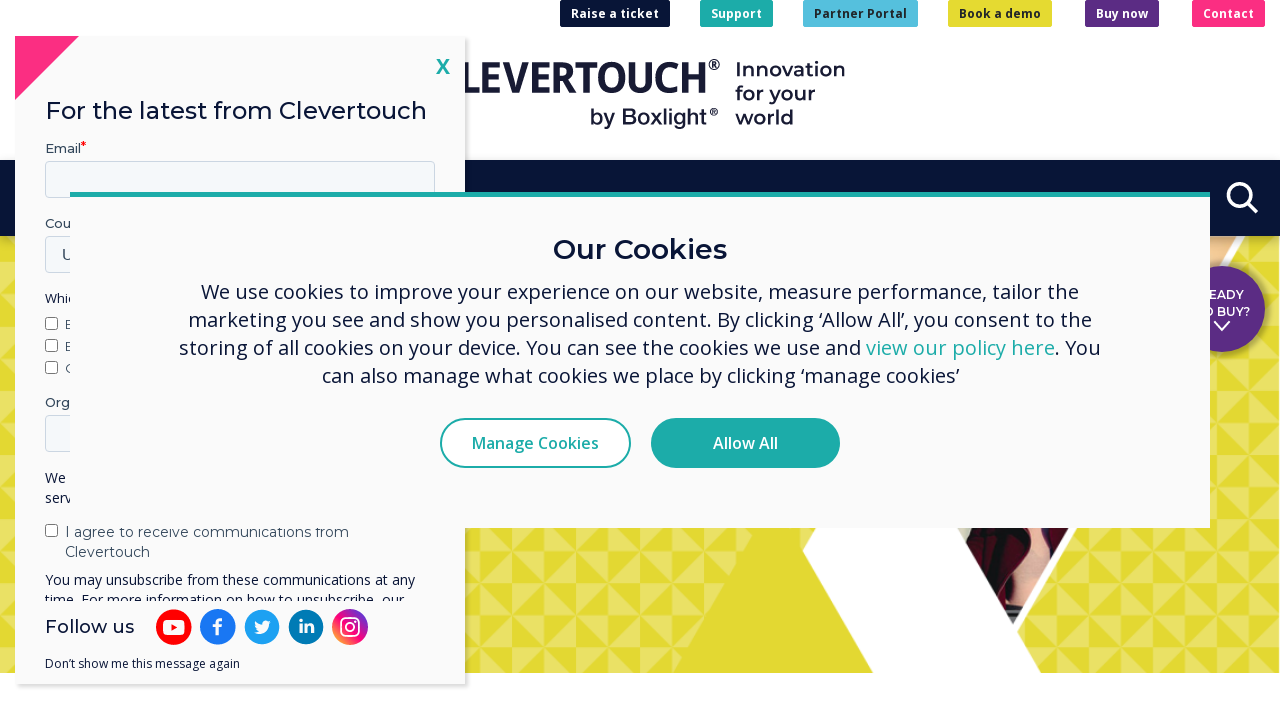

--- FILE ---
content_type: text/html; charset=UTF-8
request_url: https://www.clevertouch.com/us/solutions/retail-digital-signage
body_size: 19504
content:
<!DOCTYPE html>
<html lang="en-US">
    <head>
    	<meta charset="utf-8" />
        <meta name="keywords" content="Retail Digital Signage &amp; Room Booking " />		<meta name="description" content="Retail Digital Signage &amp; Room Booking " />        <title>Retail Digital Signage &amp; Room Booking  - Clevertouch Technologies USA</title>
						<!-- _rel_alternate.tpl generating @ 2026-01-20 19:30:38 GMT -->			<link rel="alternate" href="https://www.clevertouch.com/de/solutions/retail-digital-signage" hreflang="de-DE" />
			<link rel="alternate" href="https://www.clevertouch.com/nl/solutions/retail-digital-signage" hreflang="nl-NL" />
			<link rel="alternate" href="https://www.clevertouch.com/au/solutions/retail-digital-signage" hreflang="en-AU" />
			<link rel="alternate" href="https://www.clevertouch.com/se/solutions/retail-digital-signage" hreflang="sv-SE" />
			<link rel="alternate" href="https://www.clevertouch.com/it/solutions/retail-digital-signage" hreflang="it-IT" />
			<link rel="alternate" href="https://www.clevertouch.com/no/solutions/retail-digital-signage" hreflang="nb-NO" />
			<link rel="alternate" href="https://www.clevertouch.com/pl/solutions/retail-digital-signage" hreflang="pl-PL" />
			<link rel="alternate" href="https://www.clevertouch.com/fr/solutions/retail-digital-signage" hreflang="fr-FR" />
			<link rel="alternate" href="https://www.clevertouch.com/es/solutions/retail-digital-signage" hreflang="es-ES" />
			<link rel="alternate" href="https://www.clevertouch.com/solutions/retail-digital-signage" hreflang="x-default" />
			<link rel="alternate" href="https://www.clevertouch.com/pt/solutions/retail-digital-signage" hreflang="pt-PT" />
			<link rel="alternate" href="https://www.clevertouch.com/cz/solutions/retail-digital-signage" hreflang="cs-CZ" />
			<link rel="alternate" href="https://www.clevertouch.com/fi/solutions/retail-digital-signage" hreflang="fi-FI" />
			<link rel="alternate" href="https://www.clevertouch.com/dk/solutions/retail-digital-signage" hreflang="da-DK" />
			<link rel="alternate" href="https://www.clevertouch.com/hu/solutions/retail-digital-signage" hreflang="hu-HU" />
			<link rel="alternate" href="https://www.clevertouch.com/uk/solutions/retail/retail-digital-signage" hreflang="en-GB" />
			<link rel="alternate" href="https://www.clevertouch.com/us/solutions/retail-digital-signage" hreflang="en-US" />
	<!-- _rel_alternate.tpl generated @ 2026-01-20 19:30:38 GMT -->

		
			
        <meta name="viewport" content="width=device-width, initial-scale=1.0" />

        
			<!-- _master_layout_style_links.tpl fetched from cache @ 2026-01-20 19:30:38 GMT -->	<link href="/assets_frontend/bootstrap/css/style.min.css?r=fea917e" rel="stylesheet"/>
	<link href="/assets_frontend/bootstrap/css/clevertouch.min.css?r=fea917e" rel="stylesheet"/>
<!-- _master_layout_style_links.tpl generated @ 2026-01-20 17:46:27 GMT -->
			<!-- _component_style_links.tpl generating @ 2026-01-20 19:30:38 GMT -->	<link href="/assets_frontend/components/css/HeroLeftText.min.css?r=fea917e" rel="stylesheet"/>
	<link href="/assets_frontend/components/css/Spacer.min.css?r=fea917e" rel="stylesheet"/>
	<link href="/assets_frontend/components/css/CentreText.min.css?r=fea917e" rel="stylesheet"/>
	<link href="/assets_frontend/components/css/ImageAndTextx4Scrolling.min.css?r=fea917e" rel="stylesheet"/>
	<link href="/assets_frontend/components/css/Contenteditable.min.css?r=fea917e" rel="stylesheet"/>
	<link href="/assets_frontend/components/css/RightTextWithLeftImageCarousel.min.css?r=fea917e" rel="stylesheet"/>
	<link href="/assets_frontend/components/css/Gallery.min.css?r=fea917e" rel="stylesheet"/>
	<link href="/assets_frontend/components/css/GalleryWithCaptions.min.css?r=fea917e" rel="stylesheet"/>
	<link href="/assets_frontend/components/css/SolutionColourBg.min.css?r=fea917e" rel="stylesheet"/>
	<link href="/assets_frontend/components/css/RightTextWithLeftImagePlain.min.css?r=fea917e" rel="stylesheet"/>
	<link href="/assets_frontend/components/css/LeftTextWithRightImagePlain.min.css?r=fea917e" rel="stylesheet"/>
	<link href="/assets_frontend/components/css/ProductCardx2FullwidthImages.min.css?r=fea917e" rel="stylesheet"/>
<!-- _component_style_links.tpl generated @ 2026-01-20 19:30:38 GMT -->
			       	
       	
        <script charset="utf-8" type="text/javascript" src="//js.hsforms.net/forms/v2.js"></script>
		<link rel="apple-touch-icon" sizes="180x180" href="/assets_frontend/ct/fav/apple-touch-icon.png">
		<link rel="icon" type="image/png" sizes="32x32" href="/assets_frontend/ct/fav/favicon-32x32.png">
		<link rel="icon" type="image/png" sizes="16x16" href="/assets_frontend/ct/fav/favicon-16x16.png">
		<link rel="icon" type="image/png" sizes="192x192" href="/assets_frontend/ct/fav/android-chrome-192x192.png">
		<link rel="icon" type="image/png" sizes="512x512" href="/assets_frontend/ct/fav/android-chrome-512x512.png">
		<link rel="manifest" href="/assets_frontend/ct/fav/site.webmanifest">
		<link rel="mask-icon" href="/assets_frontend/ct/fav/safari-pinned-tab.svg" color="#2b5797">
		<meta name="msapplication-TileColor" content="#2b5797">
		<meta name="theme-color" content="#ffffff">
    </head>
    <body class="no-js" data-uri_segment="/us/">
    	
		
		<nav class="navbar navbar-expand-md navbar-light fixed-top" role="navigation">
			<div class="navbar__row">
				<div class="navbar__wrap">
										<div class="navbar-brand">
													<a class=""	 href="https://www.clevertouch.com/us/home"    ><img
	 data-width="494.326" src="/files/library/svgs/Clevertouch%20by%20Boxlight%20+%20Strapline_Logo_Colour+Navy.svg" alt="Clevertouch Technologies USA logo"/></a>
																	</div>
											<button class="hamburger hamburger--spin" type="button" data-target="#topnav" aria-label="Toggle navigation"><span class="hamburger-box"><span class="hamburger-inner"></span></span></button>
						<!-- _navbar_locales.tpl fetched from cache @ 2026-01-20 19:30:38 GMT --><div class="navbar-locales">
    <span role="button" class="navbar-locales__current"><span class="navbar-locales__current-flag"><img src="/assets_frontend/ct/locale/us.svg" alt="Flag of American-English"></span><span class="navbar-locales__selecttxt">Select language</span>&nbsp;</span>
</div>
<!-- _navbar_locales.tpl generated @ 2026-01-20 17:46:27 GMT -->

						<div class="navbar-nav-upper">
							<p><a class="btn btn-indigo btn-xs font-weight-bold" target="_blank" href="https://clevertouch.zendesk.com/hc/en-gb/requests/new">Raise a ticket</a><a class="btn btn-teal btn-xs font-weight-bold" href="/us/support">Support</a><a class="btn btn-blue btn-xs font-weight-bold" target="_blank" href="https://portal.clevertouch.com/">Partner Portal</a><a class="btn btn-secondary btn-xs font-weight-bold" href="/us/demo">Book a demo</a> <a class="btn btn-purple btn-xs font-weight-bold" href="/us/buy">Buy now</a> <a class="btn btn-pink btn-xs font-weight-bold" href="/us/contact-us">Contact</a></p>
						</div>
										<div class="navbar-nav-mid-links">
											</div>
				</div>
									<div class="navbar__nav">
						<div class="navbar-collapse" id="topnav">
							<!-- _header_menu.tpl generating @ 2026-01-20 19:30:38 GMT --><ol class="navbar-nav">
			<li class="nav-item nav-item--sector nav-item--sector-education">
			<a class="nav-link" role="button" id="navSector1">Education</a>
			<div class="navbar__sector" aria-labelledby="navSector1">
				<ol class="navbar__sector-nav">
																						<li class="nav-dropdown">
		<a class="nav-dropdown-toggle" tabindex="-1" id="navbarDropdownMenuLink1" role="button" aria-haspopup="true">
			Products
		</a>
		<div class="nav-dropdown-menu nav-dropdown-menu--mega" aria-labelledby="navbarDropdownMenuLink1">
			<div class="nav-subnav-viewport">
				<div class="nav-subnav-expanded">
					<div class="nav-subnav-expanded__level2">
																		<ol>
																												<li>
									<a href="/us/products/fab-5"><span class="navbar__page-name">The Fab 5 by Clevertouch</span></a>
																	</li>
																																																																																															<li>
									<a tabindex="-1" id="navbarDropdownMenuLink1_5" role="button" aria-expanded="false"><span class="navbar__page-name">Interactive Displays</span></a>
																			<div class="nav-subnav-expanded__level3">
																						<ol aria-labelledby="navbarDropdownMenuLink1_5">
			<li><a href="/us/products/interactive-displays"><span class="navbar__page-name">Interactive Displays</span></a></li>
															<li>
				<a href="/us/products/interactive-displays/impact-lux_2"><span class="navbar__page-name">IMPACT Lux 2</span></a>
							</li>
																					<li>
				<a href="/us/products/interactive-displays/Pro-Series-3"><span class="navbar__page-name">Pro Series 3</span></a>
							</li>
																																																																																																															</ol>
										</div>
																	</li>
																																			<li>
									<a tabindex="-1" id="navbarDropdownMenuLink1_6" role="button" aria-expanded="false"><span class="navbar__page-name">Commercial Displays</span></a>
																			<div class="nav-subnav-expanded__level3">
																						<ol aria-labelledby="navbarDropdownMenuLink1_6">
			<li><a href="/us/products/commercial-displays"><span class="navbar__page-name">Commercial Displays</span></a></li>
										<li>
				<a href="/us/products/commercial-displays/cl-pro-series"><span class="navbar__page-name">CL Pro Series</span></a>
							</li>
																																									<li>
				<a href="/us/products/commercial-displays/cm-pro"><span class="navbar__page-name">CM Pro</span></a>
							</li>
																															</ol>
										</div>
																	</li>
																																																							<li>
									<a tabindex="-1" id="navbarDropdownMenuLink1_8" role="button" aria-expanded="false"><span class="navbar__page-name">Digital Signage</span></a>
																			<div class="nav-subnav-expanded__level3">
																						<ol aria-labelledby="navbarDropdownMenuLink1_8">
			<li><a href="/us/products/digital-signage"><span class="navbar__page-name">Digital Signage</span></a></li>
										<li>
				<a href="/us/products/digital-signage/protect-media-player"><span class="navbar__page-name">ProTect Media Player</span></a>
							</li>
																<li>
				<a href="/us/products/digital-signage/pico-XI"><span class="navbar__page-name">PICO XI</span></a>
							</li>
											</ol>
										</div>
																	</li>
																																			<li>
									<a tabindex="-1" id="navbarDropdownMenuLink1_9" role="button" aria-expanded="false"><span class="navbar__page-name">Room Booking</span></a>
																			<div class="nav-subnav-expanded__level3">
																						<ol aria-labelledby="navbarDropdownMenuLink1_9">
			<li><a href="/us/products/room-booking"><span class="navbar__page-name">Room Booking</span></a></li>
																				<li>
				<a href="/us/products/room-booking/cleverliverooms2"><span class="navbar__page-name">CleverLive Rooms 2</span></a>
							</li>
						</ol>
										</div>
																	</li>
																																																							<li>
									<a tabindex="-1" id="navbarDropdownMenuLink1_11" role="button" aria-expanded="false"><span class="navbar__page-name">Clever Software Solutions</span></a>
																			<div class="nav-subnav-expanded__level3">
																						<ol aria-labelledby="navbarDropdownMenuLink1_11">
			<li><a href="/us/products/clever-software-solutions"><span class="navbar__page-name">Clever Software Solutions</span></a></li>
										<li>
				<a href="/us/products/clever-software-solutions/clevershare"><span class="navbar__page-name">Clevershare</span></a>
							</li>
																<li>
				<a href="/us/products/clever-software-solutions/cleverlive"><span class="navbar__page-name">CleverLive</span></a>
							</li>
																										<li>
				<a href="/us/products/clever-software-solutions/cleverstore"><span class="navbar__page-name">Cleverstore</span></a>
							</li>
											<li>
				<a href="/us/products/clever-software-solutions/mdm-an-innovative-solution"><span class="navbar__page-name">CleverMDM: Remote control &amp; management</span></a>
							</li>
											<li>
				<a tabindex="-1" id="navbarDropdownMenuLink1_11_9_collapsed" role="button" aria-expanded="false"><span class="navbar__page-name">LYNX Whiteboard</span></a>
									<div class="nav-subnav-expanded__level4">
												<ol aria-labelledby="navbarDropdownMenuLink1_11_9_collapsed">
			<li><a href="/us/products/clever-software-solutions/lynx-whiteboard"><span class="navbar__page-name">LYNX Whiteboard</span></a></li>
										<li>
				<a href="/us/products/clever-software-solutions/lynx-whiteboard/Lynx-organisation"><span class="navbar__page-name">LYNX Organisation</span></a>
			</li>
						</ol>
					</div>
							</li>
																					</ol>
										</div>
																	</li>
																																			<li>
									<a tabindex="-1" id="navbarDropdownMenuLink1_12" role="button" aria-expanded="false"><span class="navbar__page-name">Cloud Solutions</span></a>
																			<div class="nav-subnav-expanded__level3">
																						<ol aria-labelledby="navbarDropdownMenuLink1_12">
			<li><a href="/us/products/cloud-solutions"><span class="navbar__page-name">Cloud Solutions</span></a></li>
										<li>
				<a href="/us/products/cloud-solutions/google-edla-certified-interactive-displays"><span class="navbar__page-name">Google EDLA Certified Displays</span></a>
							</li>
											<li>
				<a href="/us/products/cloud-solutions/google-workspace"><span class="navbar__page-name">Google Workspace</span></a>
							</li>
											<li>
				<a href="/us/products/cloud-solutions/microsoft-365"><span class="navbar__page-name">Microsoft 365</span></a>
							</li>
						</ol>
										</div>
																	</li>
																																																																											<li>
									<a href="/us/products/audio-and-communications"><span class="navbar__page-name">Audio &amp; Communications </span></a>
																	</li>
																																																							<li>
									<a tabindex="-1" id="navbarDropdownMenuLink1_17" role="button" aria-expanded="false"><span class="navbar__page-name">Accessories</span></a>
																			<div class="nav-subnav-expanded__level3">
																						<ol aria-labelledby="navbarDropdownMenuLink1_17">
			<li><a href="/us/products/accessories"><span class="navbar__page-name">Accessories</span></a></li>
										<li>
				<a href="/us/products/accessories/clevercam"><span class="navbar__page-name">CleverCam</span></a>
							</li>
											<li>
				<a href="/us/products/accessories/cleverink"><span class="navbar__page-name">CleverInk: Realistic Writing Technology</span></a>
							</li>
																															<li>
				<a href="/us/products/accessories/cleverhub2"><span class="navbar__page-name">CleverHub 2</span></a>
							</li>
																<li>
				<a href="/us/products/accessories/pc-modules"><span class="navbar__page-name">PC Modules</span></a>
							</li>
											<li>
				<a href="/us/products/accessories/lux-mini"><span class="navbar__page-name">LUX Mini</span></a>
							</li>
											<li>
				<a href="/us/products/accessories/trolleys-mounts"><span class="navbar__page-name">Mounting Solutions</span></a>
							</li>
						</ol>
										</div>
																	</li>
																																							</ol>
											</div>
											<div class="nav-subnav-expanded__level3">
																																																																																													<ol aria-labelledby="navbarDropdownMenuLink1_5">
			<li><a href="/us/products/interactive-displays"><span class="navbar__page-name">Interactive Displays</span></a></li>
															<li>
				<a href="/us/products/interactive-displays/impact-lux_2"><span class="navbar__page-name">IMPACT Lux 2</span></a>
							</li>
																					<li>
				<a href="/us/products/interactive-displays/Pro-Series-3"><span class="navbar__page-name">Pro Series 3</span></a>
							</li>
																																																																																																															</ol>
																																									<ol aria-labelledby="navbarDropdownMenuLink1_6">
			<li><a href="/us/products/commercial-displays"><span class="navbar__page-name">Commercial Displays</span></a></li>
										<li>
				<a href="/us/products/commercial-displays/cl-pro-series"><span class="navbar__page-name">CL Pro Series</span></a>
							</li>
																																									<li>
				<a href="/us/products/commercial-displays/cm-pro"><span class="navbar__page-name">CM Pro</span></a>
							</li>
																															</ol>
																																																								<ol aria-labelledby="navbarDropdownMenuLink1_8">
			<li><a href="/us/products/digital-signage"><span class="navbar__page-name">Digital Signage</span></a></li>
										<li>
				<a href="/us/products/digital-signage/protect-media-player"><span class="navbar__page-name">ProTect Media Player</span></a>
							</li>
																<li>
				<a href="/us/products/digital-signage/pico-XI"><span class="navbar__page-name">PICO XI</span></a>
							</li>
											</ol>
																																									<ol aria-labelledby="navbarDropdownMenuLink1_9">
			<li><a href="/us/products/room-booking"><span class="navbar__page-name">Room Booking</span></a></li>
																				<li>
				<a href="/us/products/room-booking/cleverliverooms2"><span class="navbar__page-name">CleverLive Rooms 2</span></a>
							</li>
						</ol>
																																																								<ol aria-labelledby="navbarDropdownMenuLink1_11">
			<li><a href="/us/products/clever-software-solutions"><span class="navbar__page-name">Clever Software Solutions</span></a></li>
										<li>
				<a href="/us/products/clever-software-solutions/clevershare"><span class="navbar__page-name">Clevershare</span></a>
							</li>
																<li>
				<a href="/us/products/clever-software-solutions/cleverlive"><span class="navbar__page-name">CleverLive</span></a>
							</li>
																										<li>
				<a href="/us/products/clever-software-solutions/cleverstore"><span class="navbar__page-name">Cleverstore</span></a>
							</li>
											<li>
				<a href="/us/products/clever-software-solutions/mdm-an-innovative-solution"><span class="navbar__page-name">CleverMDM: Remote control &amp; management</span></a>
							</li>
											<li>
				<a tabindex="-1" id="navbarDropdownMenuLink1_11_9_expanded" role="button" aria-expanded="false"><span class="navbar__page-name">LYNX Whiteboard</span></a>
									<div class="nav-subnav-expanded__level4">
												<ol aria-labelledby="navbarDropdownMenuLink1_11_9_expanded">
			<li><a href="/us/products/clever-software-solutions/lynx-whiteboard"><span class="navbar__page-name">LYNX Whiteboard</span></a></li>
										<li>
				<a href="/us/products/clever-software-solutions/lynx-whiteboard/Lynx-organisation"><span class="navbar__page-name">LYNX Organisation</span></a>
			</li>
						</ol>
					</div>
							</li>
																					</ol>
																																									<ol aria-labelledby="navbarDropdownMenuLink1_12">
			<li><a href="/us/products/cloud-solutions"><span class="navbar__page-name">Cloud Solutions</span></a></li>
										<li>
				<a href="/us/products/cloud-solutions/google-edla-certified-interactive-displays"><span class="navbar__page-name">Google EDLA Certified Displays</span></a>
							</li>
											<li>
				<a href="/us/products/cloud-solutions/google-workspace"><span class="navbar__page-name">Google Workspace</span></a>
							</li>
											<li>
				<a href="/us/products/cloud-solutions/microsoft-365"><span class="navbar__page-name">Microsoft 365</span></a>
							</li>
						</ol>
																																																																																																					<ol aria-labelledby="navbarDropdownMenuLink1_17">
			<li><a href="/us/products/accessories"><span class="navbar__page-name">Accessories</span></a></li>
										<li>
				<a href="/us/products/accessories/clevercam"><span class="navbar__page-name">CleverCam</span></a>
							</li>
											<li>
				<a href="/us/products/accessories/cleverink"><span class="navbar__page-name">CleverInk: Realistic Writing Technology</span></a>
							</li>
																															<li>
				<a href="/us/products/accessories/cleverhub2"><span class="navbar__page-name">CleverHub 2</span></a>
							</li>
																<li>
				<a href="/us/products/accessories/pc-modules"><span class="navbar__page-name">PC Modules</span></a>
							</li>
											<li>
				<a href="/us/products/accessories/lux-mini"><span class="navbar__page-name">LUX Mini</span></a>
							</li>
											<li>
				<a href="/us/products/accessories/trolleys-mounts"><span class="navbar__page-name">Mounting Solutions</span></a>
							</li>
						</ol>
																																				</div>
																																																																																												<div class="nav-subnav-expanded__level4">
																						<ol aria-labelledby="navbarDropdownMenuLink1_5_1_expanded">
			<li><a href="/us/products/interactive-displays/clevertouch-edge"><span class="navbar__page-name">Clevertouch Edge</span></a></li>
										<li>
				<a href="/us/products/interactive-displays/clevertouch-edge/edge-security"><span class="navbar__page-name">EDGE Security</span></a>
			</li>
						</ol>
										</div>
																																																																																																																																																																																																																																																																																																																																																																																																																																																																																																																																																																																																																																																																																																																																																																																																																																																																																																																																																																																																																																																																																																																			<div class="nav-subnav-expanded__level4">
																						<ol aria-labelledby="navbarDropdownMenuLink1_11_9_expanded">
			<li><a href="/us/products/clever-software-solutions/lynx-whiteboard"><span class="navbar__page-name">LYNX Whiteboard</span></a></li>
										<li>
				<a href="/us/products/clever-software-solutions/lynx-whiteboard/Lynx-organisation"><span class="navbar__page-name">LYNX Organisation</span></a>
			</li>
						</ol>
										</div>
																																																																																																																																																																																																																																																																																																																																																																																																																																																																	</div>
			</div>
		</div>
	</li>
																											<li class="nav-dropdown active">
		<a class="nav-dropdown-toggle" tabindex="-1" id="navbarDropdownMenuLink2" role="button" aria-haspopup="true">
			Solutions
		</a>
		<div class="nav-dropdown-menu nav-dropdown-menu--mega" aria-labelledby="navbarDropdownMenuLink2">
			<div class="nav-subnav-viewport">
				<div class="nav-subnav-expanded">
					<div class="nav-subnav-expanded__level2">
																		<ol>
																																																<li>
									<a href="/us/solutions/google-edla-for-classrooms"><span class="navbar__page-name">Google EDLA for Classrooms </span></a>
																	</li>
																																			<li>
									<a href="/us/solutions/edla-training-for-education"><span class="navbar__page-name">EDLA training for Education</span></a>
																	</li>
																																			<li>
									<a href="/us/solutions/classroom-technology"><span class="navbar__page-name">Classroom Technology</span></a>
																	</li>
																																			<li>
									<a href="/us/solutions/education-experts"><span class="navbar__page-name">Clevertouch Education Experts</span></a>
																	</li>
																																																							<li>
									<a href="/us/solutions/remote-hybrid-learning"><span class="navbar__page-name">Hybrid Learning and Teaching</span></a>
																	</li>
																																			<li>
									<a href="/us/solutions/security-in-education-by-clevertouch"><span class="navbar__page-name">Security in Education by Clevertouch</span></a>
																	</li>
																																																																																																																																																																																																																																																															<li>
									<a href="/us/solutions/education_copy"><span class="navbar__page-name">Education</span></a>
																	</li>
																																																																																																																																																																																																																																																																																							</ol>
											</div>
											<div class="nav-subnav-expanded__level3">
																																																																																																																																																																																																																																																																																																																																																																																																																																																																																																																												</div>
																																																																																																																																																																																																																																																																																																																																																																																																																																																												</div>
			</div>
		</div>
	</li>
																																													<li class="nav-dropdown">
		<a class="nav-dropdown-toggle" tabindex="-1" id="navbarDropdownMenuLink5" role="button" aria-haspopup="true">
			Resources
		</a>
		<div class="nav-dropdown-menu nav-dropdown-menu--mega" aria-labelledby="navbarDropdownMenuLink5">
			<div class="nav-subnav-viewport">
				<div class="nav-subnav-expanded">
					<div class="nav-subnav-expanded__level2">
																		<ol>
																																																																																								<li>
									<a href="/us/resources/back-to-school"><span class="navbar__page-name">Back to School - getting started with your Clevertouch</span></a>
																	</li>
																																			<li>
									<a href="/us/resources/choosing-the-right-ifp"><span class="navbar__page-name">Assessing value when choosing an IFP</span></a>
																	</li>
																																			<li>
									<a href="/us/resources/Create-an-Inclusive-Classroom-Experience"><span class="navbar__page-name">Create an Inclusive Classroom Experience</span></a>
																	</li>
																																																							<li>
									<a href="/us/resources/comparing-interactive-displays"><span class="navbar__page-name">Comparing Interactive Displays</span></a>
																	</li>
																																			<li>
									<a href="/us/resources/education-digital-signage"><span class="navbar__page-name">Digital Signage for Education</span></a>
																	</li>
																																			<li>
									<a href="/us/resources/ai-and-interactive-displays-in-education"><span class="navbar__page-name">Key Insights into AI and Interactive display</span></a>
																	</li>
																																			<li>
									<a href="/us/resources/ai-in-Education"><span class="navbar__page-name">AI in Education</span></a>
																	</li>
																																																							<li>
									<a href="/us/resources/lynx-lesson-library"><span class="navbar__page-name">Lynx Lesson Library</span></a>
																	</li>
																			</ol>
											</div>
											<div class="nav-subnav-expanded__level3">
																																																																																																																																																																																																																</div>
																																																																																																																																																																																								</div>
			</div>
		</div>
	</li>
													</ol>
			</div>
		</li>
			<li class="nav-item nav-item--sector nav-item--sector-hefe">
			<a class="nav-link" role="button" id="navSector2">Higher Education</a>
			<div class="navbar__sector" aria-labelledby="navSector2">
				<ol class="navbar__sector-nav">
																						<li class="nav-dropdown">
		<a class="nav-dropdown-toggle" tabindex="-1" id="navbarDropdownMenuLink6" role="button" aria-haspopup="true">
			Products
		</a>
		<div class="nav-dropdown-menu nav-dropdown-menu--mega" aria-labelledby="navbarDropdownMenuLink6">
			<div class="nav-subnav-viewport">
				<div class="nav-subnav-expanded">
					<div class="nav-subnav-expanded__level2">
																		<ol>
																												<li>
									<a href="/us/products/fab-5"><span class="navbar__page-name">The Fab 5 by Clevertouch</span></a>
																	</li>
																																																																																															<li>
									<a tabindex="-1" id="navbarDropdownMenuLink6_5" role="button" aria-expanded="false"><span class="navbar__page-name">Interactive Displays</span></a>
																			<div class="nav-subnav-expanded__level3">
																						<ol aria-labelledby="navbarDropdownMenuLink6_5">
			<li><a href="/us/products/interactive-displays"><span class="navbar__page-name">Interactive Displays</span></a></li>
															<li>
				<a href="/us/products/interactive-displays/impact-lux_2"><span class="navbar__page-name">IMPACT Lux 2</span></a>
							</li>
																					<li>
				<a href="/us/products/interactive-displays/Pro-Series-3"><span class="navbar__page-name">Pro Series 3</span></a>
							</li>
																																																																																																															</ol>
										</div>
																	</li>
																																			<li>
									<a tabindex="-1" id="navbarDropdownMenuLink6_6" role="button" aria-expanded="false"><span class="navbar__page-name">Commercial Displays</span></a>
																			<div class="nav-subnav-expanded__level3">
																						<ol aria-labelledby="navbarDropdownMenuLink6_6">
			<li><a href="/us/products/commercial-displays"><span class="navbar__page-name">Commercial Displays</span></a></li>
										<li>
				<a href="/us/products/commercial-displays/cl-pro-series"><span class="navbar__page-name">CL Pro Series</span></a>
							</li>
																																									<li>
				<a href="/us/products/commercial-displays/cm-pro"><span class="navbar__page-name">CM Pro</span></a>
							</li>
											<li>
				<a href="/us/products/commercial-displays/cl-totem"><span class="navbar__new-badge">NEW</span> <span class="navbar__page-name">CL Totem</span></a>
							</li>
																					<li>
				<a href="/us/products/commercial-displays/cleverwall"><span class="navbar__page-name">CleverWall</span></a>
							</li>
											</ol>
										</div>
																	</li>
																																																							<li>
									<a tabindex="-1" id="navbarDropdownMenuLink6_8" role="button" aria-expanded="false"><span class="navbar__page-name">Digital Signage</span></a>
																			<div class="nav-subnav-expanded__level3">
																						<ol aria-labelledby="navbarDropdownMenuLink6_8">
			<li><a href="/us/products/digital-signage"><span class="navbar__page-name">Digital Signage</span></a></li>
										<li>
				<a href="/us/products/digital-signage/protect-media-player"><span class="navbar__page-name">ProTect Media Player</span></a>
							</li>
																<li>
				<a href="/us/products/digital-signage/pico-XI"><span class="navbar__page-name">PICO XI</span></a>
							</li>
											</ol>
										</div>
																	</li>
																																			<li>
									<a tabindex="-1" id="navbarDropdownMenuLink6_9" role="button" aria-expanded="false"><span class="navbar__page-name">Room Booking</span></a>
																			<div class="nav-subnav-expanded__level3">
																						<ol aria-labelledby="navbarDropdownMenuLink6_9">
			<li><a href="/us/products/room-booking"><span class="navbar__page-name">Room Booking</span></a></li>
																				<li>
				<a href="/us/products/room-booking/cleverliverooms2"><span class="navbar__page-name">CleverLive Rooms 2</span></a>
							</li>
						</ol>
										</div>
																	</li>
																																																							<li>
									<a tabindex="-1" id="navbarDropdownMenuLink6_11" role="button" aria-expanded="false"><span class="navbar__page-name">Clever Software Solutions</span></a>
																			<div class="nav-subnav-expanded__level3">
																						<ol aria-labelledby="navbarDropdownMenuLink6_11">
			<li><a href="/us/products/clever-software-solutions"><span class="navbar__page-name">Clever Software Solutions</span></a></li>
										<li>
				<a href="/us/products/clever-software-solutions/clevershare"><span class="navbar__page-name">Clevershare</span></a>
							</li>
																<li>
				<a href="/us/products/clever-software-solutions/cleverlive"><span class="navbar__page-name">CleverLive</span></a>
							</li>
																															<li>
				<a href="/us/products/clever-software-solutions/mdm-an-innovative-solution"><span class="navbar__page-name">CleverMDM: Remote control &amp; management</span></a>
							</li>
											<li>
				<a tabindex="-1" id="navbarDropdownMenuLink6_11_9_collapsed" role="button" aria-expanded="false"><span class="navbar__page-name">LYNX Whiteboard</span></a>
									<div class="nav-subnav-expanded__level4">
												<ol aria-labelledby="navbarDropdownMenuLink6_11_9_collapsed">
			<li><a href="/us/products/clever-software-solutions/lynx-whiteboard"><span class="navbar__page-name">LYNX Whiteboard</span></a></li>
										<li>
				<a href="/us/products/clever-software-solutions/lynx-whiteboard/Lynx-organisation"><span class="navbar__page-name">LYNX Organisation</span></a>
			</li>
						</ol>
					</div>
							</li>
																					</ol>
										</div>
																	</li>
																																			<li>
									<a tabindex="-1" id="navbarDropdownMenuLink6_12" role="button" aria-expanded="false"><span class="navbar__page-name">Cloud Solutions</span></a>
																			<div class="nav-subnav-expanded__level3">
																						<ol aria-labelledby="navbarDropdownMenuLink6_12">
			<li><a href="/us/products/cloud-solutions"><span class="navbar__page-name">Cloud Solutions</span></a></li>
										<li>
				<a href="/us/products/cloud-solutions/google-edla-certified-interactive-displays"><span class="navbar__page-name">Google EDLA Certified Displays</span></a>
							</li>
											<li>
				<a href="/us/products/cloud-solutions/google-workspace"><span class="navbar__page-name">Google Workspace</span></a>
							</li>
											<li>
				<a href="/us/products/cloud-solutions/microsoft-365"><span class="navbar__page-name">Microsoft 365</span></a>
							</li>
						</ol>
										</div>
																	</li>
																																																																											<li>
									<a href="/us/products/audio-and-communications"><span class="navbar__page-name">Audio &amp; Communications </span></a>
																	</li>
																																			<li>
									<a tabindex="-1" id="navbarDropdownMenuLink6_16" role="button" aria-expanded="false"><span class="navbar__page-name">Unified Comms</span></a>
																			<div class="nav-subnav-expanded__level3">
																						<ol aria-labelledby="navbarDropdownMenuLink6_16">
			<li><a href="/us/products/unified-comms"><span class="navbar__page-name">Unified Comms</span></a></li>
										<li>
				<a href="/us/products/unified-comms/zoom-rooms"><span class="navbar__page-name">Zoom Rooms</span></a>
							</li>
											<li>
				<a href="/us/products/unified-comms/display-note-launcher"><span class="navbar__page-name">Display Note Launcher</span></a>
							</li>
																</ol>
										</div>
																	</li>
																																			<li>
									<a tabindex="-1" id="navbarDropdownMenuLink6_17" role="button" aria-expanded="false"><span class="navbar__page-name">Accessories</span></a>
																			<div class="nav-subnav-expanded__level3">
																						<ol aria-labelledby="navbarDropdownMenuLink6_17">
			<li><a href="/us/products/accessories"><span class="navbar__page-name">Accessories</span></a></li>
										<li>
				<a href="/us/products/accessories/clevercam"><span class="navbar__page-name">CleverCam</span></a>
							</li>
											<li>
				<a href="/us/products/accessories/cleverink"><span class="navbar__page-name">CleverInk: Realistic Writing Technology</span></a>
							</li>
																															<li>
				<a href="/us/products/accessories/cleverhub2"><span class="navbar__page-name">CleverHub 2</span></a>
							</li>
																<li>
				<a href="/us/products/accessories/pc-modules"><span class="navbar__page-name">PC Modules</span></a>
							</li>
											<li>
				<a href="/us/products/accessories/lux-mini"><span class="navbar__page-name">LUX Mini</span></a>
							</li>
											<li>
				<a href="/us/products/accessories/trolleys-mounts"><span class="navbar__page-name">Mounting Solutions</span></a>
							</li>
						</ol>
										</div>
																	</li>
																																							</ol>
											</div>
											<div class="nav-subnav-expanded__level3">
																																																																																													<ol aria-labelledby="navbarDropdownMenuLink6_5">
			<li><a href="/us/products/interactive-displays"><span class="navbar__page-name">Interactive Displays</span></a></li>
															<li>
				<a href="/us/products/interactive-displays/impact-lux_2"><span class="navbar__page-name">IMPACT Lux 2</span></a>
							</li>
																					<li>
				<a href="/us/products/interactive-displays/Pro-Series-3"><span class="navbar__page-name">Pro Series 3</span></a>
							</li>
																																																																																																															</ol>
																																									<ol aria-labelledby="navbarDropdownMenuLink6_6">
			<li><a href="/us/products/commercial-displays"><span class="navbar__page-name">Commercial Displays</span></a></li>
										<li>
				<a href="/us/products/commercial-displays/cl-pro-series"><span class="navbar__page-name">CL Pro Series</span></a>
							</li>
																																									<li>
				<a href="/us/products/commercial-displays/cm-pro"><span class="navbar__page-name">CM Pro</span></a>
							</li>
											<li>
				<a href="/us/products/commercial-displays/cl-totem"><span class="navbar__new-badge">NEW</span> <span class="navbar__page-name">CL Totem</span></a>
							</li>
																					<li>
				<a href="/us/products/commercial-displays/cleverwall"><span class="navbar__page-name">CleverWall</span></a>
							</li>
											</ol>
																																																								<ol aria-labelledby="navbarDropdownMenuLink6_8">
			<li><a href="/us/products/digital-signage"><span class="navbar__page-name">Digital Signage</span></a></li>
										<li>
				<a href="/us/products/digital-signage/protect-media-player"><span class="navbar__page-name">ProTect Media Player</span></a>
							</li>
																<li>
				<a href="/us/products/digital-signage/pico-XI"><span class="navbar__page-name">PICO XI</span></a>
							</li>
											</ol>
																																									<ol aria-labelledby="navbarDropdownMenuLink6_9">
			<li><a href="/us/products/room-booking"><span class="navbar__page-name">Room Booking</span></a></li>
																				<li>
				<a href="/us/products/room-booking/cleverliverooms2"><span class="navbar__page-name">CleverLive Rooms 2</span></a>
							</li>
						</ol>
																																																								<ol aria-labelledby="navbarDropdownMenuLink6_11">
			<li><a href="/us/products/clever-software-solutions"><span class="navbar__page-name">Clever Software Solutions</span></a></li>
										<li>
				<a href="/us/products/clever-software-solutions/clevershare"><span class="navbar__page-name">Clevershare</span></a>
							</li>
																<li>
				<a href="/us/products/clever-software-solutions/cleverlive"><span class="navbar__page-name">CleverLive</span></a>
							</li>
																															<li>
				<a href="/us/products/clever-software-solutions/mdm-an-innovative-solution"><span class="navbar__page-name">CleverMDM: Remote control &amp; management</span></a>
							</li>
											<li>
				<a tabindex="-1" id="navbarDropdownMenuLink6_11_9_expanded" role="button" aria-expanded="false"><span class="navbar__page-name">LYNX Whiteboard</span></a>
									<div class="nav-subnav-expanded__level4">
												<ol aria-labelledby="navbarDropdownMenuLink6_11_9_expanded">
			<li><a href="/us/products/clever-software-solutions/lynx-whiteboard"><span class="navbar__page-name">LYNX Whiteboard</span></a></li>
										<li>
				<a href="/us/products/clever-software-solutions/lynx-whiteboard/Lynx-organisation"><span class="navbar__page-name">LYNX Organisation</span></a>
			</li>
						</ol>
					</div>
							</li>
																					</ol>
																																									<ol aria-labelledby="navbarDropdownMenuLink6_12">
			<li><a href="/us/products/cloud-solutions"><span class="navbar__page-name">Cloud Solutions</span></a></li>
										<li>
				<a href="/us/products/cloud-solutions/google-edla-certified-interactive-displays"><span class="navbar__page-name">Google EDLA Certified Displays</span></a>
							</li>
											<li>
				<a href="/us/products/cloud-solutions/google-workspace"><span class="navbar__page-name">Google Workspace</span></a>
							</li>
											<li>
				<a href="/us/products/cloud-solutions/microsoft-365"><span class="navbar__page-name">Microsoft 365</span></a>
							</li>
						</ol>
																																																																																						<ol aria-labelledby="navbarDropdownMenuLink6_16">
			<li><a href="/us/products/unified-comms"><span class="navbar__page-name">Unified Comms</span></a></li>
										<li>
				<a href="/us/products/unified-comms/zoom-rooms"><span class="navbar__page-name">Zoom Rooms</span></a>
							</li>
											<li>
				<a href="/us/products/unified-comms/display-note-launcher"><span class="navbar__page-name">Display Note Launcher</span></a>
							</li>
																</ol>
																																									<ol aria-labelledby="navbarDropdownMenuLink6_17">
			<li><a href="/us/products/accessories"><span class="navbar__page-name">Accessories</span></a></li>
										<li>
				<a href="/us/products/accessories/clevercam"><span class="navbar__page-name">CleverCam</span></a>
							</li>
											<li>
				<a href="/us/products/accessories/cleverink"><span class="navbar__page-name">CleverInk: Realistic Writing Technology</span></a>
							</li>
																															<li>
				<a href="/us/products/accessories/cleverhub2"><span class="navbar__page-name">CleverHub 2</span></a>
							</li>
																<li>
				<a href="/us/products/accessories/pc-modules"><span class="navbar__page-name">PC Modules</span></a>
							</li>
											<li>
				<a href="/us/products/accessories/lux-mini"><span class="navbar__page-name">LUX Mini</span></a>
							</li>
											<li>
				<a href="/us/products/accessories/trolleys-mounts"><span class="navbar__page-name">Mounting Solutions</span></a>
							</li>
						</ol>
																																				</div>
																																																																																																																																																																																																																																																																																																																																																																																																																																																																																																																																																																																																																																																																																																																																																																																																																																																																																																																																																																																																																																																																																																																																																																																												<div class="nav-subnav-expanded__level4">
																						<ol aria-labelledby="navbarDropdownMenuLink6_11_9_expanded">
			<li><a href="/us/products/clever-software-solutions/lynx-whiteboard"><span class="navbar__page-name">LYNX Whiteboard</span></a></li>
										<li>
				<a href="/us/products/clever-software-solutions/lynx-whiteboard/Lynx-organisation"><span class="navbar__page-name">LYNX Organisation</span></a>
			</li>
						</ol>
										</div>
																																																																																																																																																																																																																																																																																																																																																																																																																																																																																																																																																				</div>
			</div>
		</div>
	</li>
																											<li class="nav-dropdown active">
		<a class="nav-dropdown-toggle" tabindex="-1" id="navbarDropdownMenuLink7" role="button" aria-haspopup="true">
			Solutions
		</a>
		<div class="nav-dropdown-menu nav-dropdown-menu--mega" aria-labelledby="navbarDropdownMenuLink7">
			<div class="nav-subnav-viewport">
				<div class="nav-subnav-expanded">
					<div class="nav-subnav-expanded__level2">
																		<ol>
																																																																																																																																																																																												<li>
									<a href="/us/solutions/further-higher-education"><span class="navbar__page-name">Further &amp; Higher Education</span></a>
																	</li>
																																			<li>
									<a href="/us/solutions/modern-learning-environment"><span class="navbar__page-name">Modern Learning Environment</span></a>
																	</li>
																																			<li>
									<a href="/us/solutions/higher-further-education-digital-signage"><span class="navbar__page-name">Digital Signage for Further &amp; Higher Education</span></a>
																	</li>
																																			<li>
									<a href="/us/solutions/distance-learning-hefe"><span class="navbar__page-name">Distance or Hybrid Learning for FEHE</span></a>
																	</li>
																																																							<li>
									<a href="/us/solutions/hefe-experts"><span class="navbar__page-name">Clevertouch Further &amp; Higher Education Experts</span></a>
																	</li>
																																																																																																																																																																																																																																																																																																																																																																																																															</ol>
											</div>
											<div class="nav-subnav-expanded__level3">
																																																																																																																																																																																																																																																																																																																																																																																																																																																																																																																												</div>
																																																																																																																																																																																																																																																																																																																																																																																																																																																												</div>
			</div>
		</div>
	</li>
																																								</ol>
			</div>
		</li>
			<li class="nav-item nav-item--sector nav-item--sector-enterprise">
			<a class="nav-link" role="button" id="navSector3">Enterprise</a>
			<div class="navbar__sector" aria-labelledby="navSector3">
				<ol class="navbar__sector-nav">
																						<li class="nav-dropdown">
		<a class="nav-dropdown-toggle" tabindex="-1" id="navbarDropdownMenuLink11" role="button" aria-haspopup="true">
			Products
		</a>
		<div class="nav-dropdown-menu nav-dropdown-menu--mega" aria-labelledby="navbarDropdownMenuLink11">
			<div class="nav-subnav-viewport">
				<div class="nav-subnav-expanded">
					<div class="nav-subnav-expanded__level2">
																		<ol>
																												<li>
									<a href="/us/products/fab-5"><span class="navbar__page-name">The Fab 5 by Clevertouch</span></a>
																	</li>
																																																																																															<li>
									<a tabindex="-1" id="navbarDropdownMenuLink11_5" role="button" aria-expanded="false"><span class="navbar__page-name">Interactive Displays</span></a>
																			<div class="nav-subnav-expanded__level3">
																						<ol aria-labelledby="navbarDropdownMenuLink11_5">
			<li><a href="/us/products/interactive-displays"><span class="navbar__page-name">Interactive Displays</span></a></li>
										<li>
				<a href="/us/products/interactive-displays/clevertouch-edge"><span class="navbar__page-name">Clevertouch Edge</span></a>
							</li>
																<li>
				<a href="/us/products/interactive-displays/lux-for-enterprise_2"><span class="navbar__page-name">LUX for Enterprise 2</span></a>
							</li>
																<li>
				<a href="/us/products/interactive-displays/Pro-Series-3"><span class="navbar__page-name">Pro Series 3</span></a>
							</li>
																																																																																																															</ol>
										</div>
																	</li>
																																			<li>
									<a tabindex="-1" id="navbarDropdownMenuLink11_6" role="button" aria-expanded="false"><span class="navbar__page-name">Commercial Displays</span></a>
																			<div class="nav-subnav-expanded__level3">
																						<ol aria-labelledby="navbarDropdownMenuLink11_6">
			<li><a href="/us/products/commercial-displays"><span class="navbar__page-name">Commercial Displays</span></a></li>
										<li>
				<a href="/us/products/commercial-displays/cl-pro-series"><span class="navbar__page-name">CL Pro Series</span></a>
							</li>
											<li>
				<a href="/us/products/commercial-displays/cm-high-bright"><span class="navbar__page-name">CM High-Bright</span></a>
							</li>
											<li>
				<a href="/us/products/commercial-displays/cl-high-bright"><span class="navbar__new-badge">NEW</span> <span class="navbar__page-name">CL High-Bright</span></a>
							</li>
																					<li>
				<a href="/us/products/commercial-displays/cm-pro-extra"><span class="navbar__page-name">CM Pro eXtra</span></a>
							</li>
											<li>
				<a href="/us/products/commercial-displays/cl-pro-xtr"><span class="navbar__page-name">CL Pro XTR</span></a>
							</li>
											<li>
				<a href="/us/products/commercial-displays/cm-pro"><span class="navbar__page-name">CM Pro</span></a>
							</li>
											<li>
				<a href="/us/products/commercial-displays/cl-totem"><span class="navbar__new-badge">NEW</span> <span class="navbar__page-name">CL Totem</span></a>
							</li>
																					<li>
				<a href="/us/products/commercial-displays/cleverwall"><span class="navbar__page-name">CleverWall</span></a>
							</li>
											</ol>
										</div>
																	</li>
																																																							<li>
									<a tabindex="-1" id="navbarDropdownMenuLink11_8" role="button" aria-expanded="false"><span class="navbar__page-name">Digital Signage</span></a>
																			<div class="nav-subnav-expanded__level3">
																						<ol aria-labelledby="navbarDropdownMenuLink11_8">
			<li><a href="/us/products/digital-signage"><span class="navbar__page-name">Digital Signage</span></a></li>
										<li>
				<a href="/us/products/digital-signage/protect-media-player"><span class="navbar__page-name">ProTect Media Player</span></a>
							</li>
																<li>
				<a href="/us/products/digital-signage/pico-XI"><span class="navbar__page-name">PICO XI</span></a>
							</li>
											</ol>
										</div>
																	</li>
																																			<li>
									<a tabindex="-1" id="navbarDropdownMenuLink11_9" role="button" aria-expanded="false"><span class="navbar__page-name">Room Booking</span></a>
																			<div class="nav-subnav-expanded__level3">
																						<ol aria-labelledby="navbarDropdownMenuLink11_9">
			<li><a href="/us/products/room-booking"><span class="navbar__page-name">Room Booking</span></a></li>
																				<li>
				<a href="/us/products/room-booking/cleverliverooms2"><span class="navbar__page-name">CleverLive Rooms 2</span></a>
							</li>
						</ol>
										</div>
																	</li>
																																																							<li>
									<a tabindex="-1" id="navbarDropdownMenuLink11_11" role="button" aria-expanded="false"><span class="navbar__page-name">Clever Software Solutions</span></a>
																			<div class="nav-subnav-expanded__level3">
																						<ol aria-labelledby="navbarDropdownMenuLink11_11">
			<li><a href="/us/products/clever-software-solutions"><span class="navbar__page-name">Clever Software Solutions</span></a></li>
										<li>
				<a href="/us/products/clever-software-solutions/clevershare"><span class="navbar__page-name">Clevershare</span></a>
							</li>
																<li>
				<a href="/us/products/clever-software-solutions/cleverlive"><span class="navbar__page-name">CleverLive</span></a>
							</li>
																															<li>
				<a href="/us/products/clever-software-solutions/mdm-an-innovative-solution"><span class="navbar__page-name">CleverMDM: Remote control &amp; management</span></a>
							</li>
																										</ol>
										</div>
																	</li>
																																																																																																																			<li>
									<a tabindex="-1" id="navbarDropdownMenuLink11_16" role="button" aria-expanded="false"><span class="navbar__page-name">Unified Comms</span></a>
																			<div class="nav-subnav-expanded__level3">
																						<ol aria-labelledby="navbarDropdownMenuLink11_16">
			<li><a href="/us/products/unified-comms"><span class="navbar__page-name">Unified Comms</span></a></li>
										<li>
				<a href="/us/products/unified-comms/zoom-rooms"><span class="navbar__page-name">Zoom Rooms</span></a>
							</li>
											<li>
				<a href="/us/products/unified-comms/display-note-launcher"><span class="navbar__page-name">Display Note Launcher</span></a>
							</li>
																</ol>
										</div>
																	</li>
																																			<li>
									<a tabindex="-1" id="navbarDropdownMenuLink11_17" role="button" aria-expanded="false"><span class="navbar__page-name">Accessories</span></a>
																			<div class="nav-subnav-expanded__level3">
																						<ol aria-labelledby="navbarDropdownMenuLink11_17">
			<li><a href="/us/products/accessories"><span class="navbar__page-name">Accessories</span></a></li>
										<li>
				<a href="/us/products/accessories/clevercam"><span class="navbar__page-name">CleverCam</span></a>
							</li>
											<li>
				<a href="/us/products/accessories/cleverink"><span class="navbar__page-name">CleverInk: Realistic Writing Technology</span></a>
							</li>
																															<li>
				<a href="/us/products/accessories/cleverhub2"><span class="navbar__page-name">CleverHub 2</span></a>
							</li>
																<li>
				<a href="/us/products/accessories/pc-modules"><span class="navbar__page-name">PC Modules</span></a>
							</li>
											<li>
				<a href="/us/products/accessories/lux-mini"><span class="navbar__page-name">LUX Mini</span></a>
							</li>
											<li>
				<a href="/us/products/accessories/trolleys-mounts"><span class="navbar__page-name">Mounting Solutions</span></a>
							</li>
						</ol>
										</div>
																	</li>
																																			<li>
									<a tabindex="-1" id="navbarDropdownMenuLink11_18" role="button" aria-expanded="false"><span class="navbar__page-name">Collaboration</span></a>
																			<div class="nav-subnav-expanded__level3">
																						<ol aria-labelledby="navbarDropdownMenuLink11_18">
			<li><a href="/us/products/collaboration"><span class="navbar__page-name">Collaboration</span></a></li>
																				<li>
				<a href="/us/products/collaboration/lynx-screen-recorder"><span class="navbar__page-name">LYNX Screen Recorder</span></a>
							</li>
						</ol>
										</div>
																	</li>
																			</ol>
											</div>
											<div class="nav-subnav-expanded__level3">
																																																																																													<ol aria-labelledby="navbarDropdownMenuLink11_5">
			<li><a href="/us/products/interactive-displays"><span class="navbar__page-name">Interactive Displays</span></a></li>
										<li>
				<a href="/us/products/interactive-displays/clevertouch-edge"><span class="navbar__page-name">Clevertouch Edge</span></a>
							</li>
																<li>
				<a href="/us/products/interactive-displays/lux-for-enterprise_2"><span class="navbar__page-name">LUX for Enterprise 2</span></a>
							</li>
																<li>
				<a href="/us/products/interactive-displays/Pro-Series-3"><span class="navbar__page-name">Pro Series 3</span></a>
							</li>
																																																																																																															</ol>
																																									<ol aria-labelledby="navbarDropdownMenuLink11_6">
			<li><a href="/us/products/commercial-displays"><span class="navbar__page-name">Commercial Displays</span></a></li>
										<li>
				<a href="/us/products/commercial-displays/cl-pro-series"><span class="navbar__page-name">CL Pro Series</span></a>
							</li>
											<li>
				<a href="/us/products/commercial-displays/cm-high-bright"><span class="navbar__page-name">CM High-Bright</span></a>
							</li>
											<li>
				<a href="/us/products/commercial-displays/cl-high-bright"><span class="navbar__new-badge">NEW</span> <span class="navbar__page-name">CL High-Bright</span></a>
							</li>
																					<li>
				<a href="/us/products/commercial-displays/cm-pro-extra"><span class="navbar__page-name">CM Pro eXtra</span></a>
							</li>
											<li>
				<a href="/us/products/commercial-displays/cl-pro-xtr"><span class="navbar__page-name">CL Pro XTR</span></a>
							</li>
											<li>
				<a href="/us/products/commercial-displays/cm-pro"><span class="navbar__page-name">CM Pro</span></a>
							</li>
											<li>
				<a href="/us/products/commercial-displays/cl-totem"><span class="navbar__new-badge">NEW</span> <span class="navbar__page-name">CL Totem</span></a>
							</li>
																					<li>
				<a href="/us/products/commercial-displays/cleverwall"><span class="navbar__page-name">CleverWall</span></a>
							</li>
											</ol>
																																																								<ol aria-labelledby="navbarDropdownMenuLink11_8">
			<li><a href="/us/products/digital-signage"><span class="navbar__page-name">Digital Signage</span></a></li>
										<li>
				<a href="/us/products/digital-signage/protect-media-player"><span class="navbar__page-name">ProTect Media Player</span></a>
							</li>
																<li>
				<a href="/us/products/digital-signage/pico-XI"><span class="navbar__page-name">PICO XI</span></a>
							</li>
											</ol>
																																									<ol aria-labelledby="navbarDropdownMenuLink11_9">
			<li><a href="/us/products/room-booking"><span class="navbar__page-name">Room Booking</span></a></li>
																				<li>
				<a href="/us/products/room-booking/cleverliverooms2"><span class="navbar__page-name">CleverLive Rooms 2</span></a>
							</li>
						</ol>
																																																								<ol aria-labelledby="navbarDropdownMenuLink11_11">
			<li><a href="/us/products/clever-software-solutions"><span class="navbar__page-name">Clever Software Solutions</span></a></li>
										<li>
				<a href="/us/products/clever-software-solutions/clevershare"><span class="navbar__page-name">Clevershare</span></a>
							</li>
																<li>
				<a href="/us/products/clever-software-solutions/cleverlive"><span class="navbar__page-name">CleverLive</span></a>
							</li>
																															<li>
				<a href="/us/products/clever-software-solutions/mdm-an-innovative-solution"><span class="navbar__page-name">CleverMDM: Remote control &amp; management</span></a>
							</li>
																										</ol>
																																									<ol aria-labelledby="navbarDropdownMenuLink11_12">
			<li><a href="/us/products/cloud-solutions"><span class="navbar__page-name">Cloud Solutions</span></a></li>
										<li>
				<a href="/us/products/cloud-solutions/google-edla-certified-interactive-displays"><span class="navbar__page-name">Google EDLA Certified Displays</span></a>
							</li>
																</ol>
																																																																																						<ol aria-labelledby="navbarDropdownMenuLink11_16">
			<li><a href="/us/products/unified-comms"><span class="navbar__page-name">Unified Comms</span></a></li>
										<li>
				<a href="/us/products/unified-comms/zoom-rooms"><span class="navbar__page-name">Zoom Rooms</span></a>
							</li>
											<li>
				<a href="/us/products/unified-comms/display-note-launcher"><span class="navbar__page-name">Display Note Launcher</span></a>
							</li>
																</ol>
																																									<ol aria-labelledby="navbarDropdownMenuLink11_17">
			<li><a href="/us/products/accessories"><span class="navbar__page-name">Accessories</span></a></li>
										<li>
				<a href="/us/products/accessories/clevercam"><span class="navbar__page-name">CleverCam</span></a>
							</li>
											<li>
				<a href="/us/products/accessories/cleverink"><span class="navbar__page-name">CleverInk: Realistic Writing Technology</span></a>
							</li>
																															<li>
				<a href="/us/products/accessories/cleverhub2"><span class="navbar__page-name">CleverHub 2</span></a>
							</li>
																<li>
				<a href="/us/products/accessories/pc-modules"><span class="navbar__page-name">PC Modules</span></a>
							</li>
											<li>
				<a href="/us/products/accessories/lux-mini"><span class="navbar__page-name">LUX Mini</span></a>
							</li>
											<li>
				<a href="/us/products/accessories/trolleys-mounts"><span class="navbar__page-name">Mounting Solutions</span></a>
							</li>
						</ol>
																																									<ol aria-labelledby="navbarDropdownMenuLink11_18">
			<li><a href="/us/products/collaboration"><span class="navbar__page-name">Collaboration</span></a></li>
																				<li>
				<a href="/us/products/collaboration/lynx-screen-recorder"><span class="navbar__page-name">LYNX Screen Recorder</span></a>
							</li>
						</ol>
																					</div>
																																																																																																																																																																																																																																																																																																																																																																																																																																																																																																																																																																																																																																																																																																																																																																																																																																																																																																																																																																																																																																																																																																																																																																																																																																																																																																																																																																																																																																																																																																																																																																																																																																																																																																																																																																																															</div>
			</div>
		</div>
	</li>
																											<li class="nav-dropdown active">
		<a class="nav-dropdown-toggle" tabindex="-1" id="navbarDropdownMenuLink12" role="button" aria-haspopup="true">
			Solutions
		</a>
		<div class="nav-dropdown-menu nav-dropdown-menu--mega" aria-labelledby="navbarDropdownMenuLink12">
			<div class="nav-subnav-viewport">
				<div class="nav-subnav-expanded">
					<div class="nav-subnav-expanded__level2">
																		<ol>
																																																																																																																																																																																																																																																																																																																																																																																																																																																																																																								<li>
									<a tabindex="-1" id="navbarDropdownMenuLink12_24" role="button" aria-expanded="false"><span class="navbar__page-name">Enterprise</span></a>
																			<div class="nav-subnav-expanded__level3">
																						<ol aria-labelledby="navbarDropdownMenuLink12_24">
			<li><a href="/us/solutions/enterprise"><span class="navbar__page-name">Enterprise</span></a></li>
																																																							<li>
				<a href="/us/solutions/enterprise/office-configurations"><span class="navbar__page-name">Office Configurations</span></a>
							</li>
											</ol>
										</div>
																	</li>
																																			<li>
									<a href="/us/solutions/meeting-room-technology"><span class="navbar__page-name">Meeting Room Technology</span></a>
																	</li>
																																			<li>
									<a href="/us/solutions/wireless-conferencing"><span class="navbar__page-name">Wireless Conferencing</span></a>
																	</li>
																																			<li>
									<a href="/us/solutions/corporate-digital-signage"><span class="navbar__page-name">Corporate Digital Signage</span></a>
																	</li>
																																																							<li>
									<a href="/us/solutions/work-from-home"><span class="navbar__page-name">Work From Home</span></a>
																	</li>
																																																																																															<li>
									<a tabindex="-1" id="navbarDropdownMenuLink12_33" role="button" aria-expanded="false"><span class="navbar__page-name">Apps for BYOM</span></a>
																			<div class="nav-subnav-expanded__level3">
																						<ol aria-labelledby="navbarDropdownMenuLink12_33">
			<li><a href="/us/solutions/byom"><span class="navbar__page-name">Apps for BYOM</span></a></li>
															<li>
				<a href="/us/solutions/byom/byom-zoom"><span class="navbar__page-name">BYOM Zoom</span></a>
							</li>
											<li>
				<a href="/us/solutions/byom/byom-with-microsoft-teams"><span class="navbar__page-name">BYOM with Microsoft Teams</span></a>
							</li>
											<li>
				<a href="/us/solutions/byom/byom-webex"><span class="navbar__page-name">BYOM Webex</span></a>
							</li>
						</ol>
										</div>
																	</li>
																			</ol>
											</div>
											<div class="nav-subnav-expanded__level3">
																																																																																																																																																																																																																																																																																																																																																																																										<ol aria-labelledby="navbarDropdownMenuLink12_24">
			<li><a href="/us/solutions/enterprise"><span class="navbar__page-name">Enterprise</span></a></li>
																																																							<li>
				<a href="/us/solutions/enterprise/office-configurations"><span class="navbar__page-name">Office Configurations</span></a>
							</li>
											</ol>
																																																																																																																																																																	<ol aria-labelledby="navbarDropdownMenuLink12_33">
			<li><a href="/us/solutions/byom"><span class="navbar__page-name">Apps for BYOM</span></a></li>
															<li>
				<a href="/us/solutions/byom/byom-zoom"><span class="navbar__page-name">BYOM Zoom</span></a>
							</li>
											<li>
				<a href="/us/solutions/byom/byom-with-microsoft-teams"><span class="navbar__page-name">BYOM with Microsoft Teams</span></a>
							</li>
											<li>
				<a href="/us/solutions/byom/byom-webex"><span class="navbar__page-name">BYOM Webex</span></a>
							</li>
						</ol>
																					</div>
																																																																																																																																																																																																																																																																																																																																																																																																																																																																																																																																																																																																																																																																																																																																																									</div>
			</div>
		</div>
	</li>
																																													<li class="nav-dropdown">
		<a class="nav-dropdown-toggle" tabindex="-1" id="navbarDropdownMenuLink15" role="button" aria-haspopup="true">
			Resources
		</a>
		<div class="nav-dropdown-menu nav-dropdown-menu--mega" aria-labelledby="navbarDropdownMenuLink15">
			<div class="nav-subnav-viewport">
				<div class="nav-subnav-expanded">
					<div class="nav-subnav-expanded__level2">
																		<ol>
																												<li>
									<a href="/us/resources/destination-office-guide"><span class="navbar__page-name">Destination Office</span></a>
																	</li>
																																			<li>
									<a href="/us/resources/workplace-technology-challenges"><span class="navbar__page-name">Workplace Technology Challenges</span></a>
																	</li>
																																			<li>
									<a href="/us/resources/key-business-insights"><span class="navbar__page-name">Key Business Insights</span></a>
																	</li>
																																																																																																																																																																																																																											</ol>
											</div>
											<div class="nav-subnav-expanded__level3">
																																																																																																																																																																																																																</div>
																																																																																																																																																																																								</div>
			</div>
		</div>
	</li>
													</ol>
			</div>
		</li>
			<li class="nav-item nav-item--sector nav-item--sector-healthcare">
			<a class="nav-link" role="button" id="navSector4">Healthcare</a>
			<div class="navbar__sector" aria-labelledby="navSector4">
				<ol class="navbar__sector-nav">
																						<li class="nav-dropdown">
		<a class="nav-dropdown-toggle" tabindex="-1" id="navbarDropdownMenuLink16" role="button" aria-haspopup="true">
			Products
		</a>
		<div class="nav-dropdown-menu nav-dropdown-menu--mega" aria-labelledby="navbarDropdownMenuLink16">
			<div class="nav-subnav-viewport">
				<div class="nav-subnav-expanded">
					<div class="nav-subnav-expanded__level2">
																		<ol>
																												<li>
									<a href="/us/products/fab-5"><span class="navbar__page-name">The Fab 5 by Clevertouch</span></a>
																	</li>
																																																																																															<li>
									<a href="/us/products/interactive-displays"><span class="navbar__page-name">Interactive Displays</span></a>
																	</li>
																																			<li>
									<a tabindex="-1" id="navbarDropdownMenuLink16_6" role="button" aria-expanded="false"><span class="navbar__page-name">Commercial Displays</span></a>
																			<div class="nav-subnav-expanded__level3">
																						<ol aria-labelledby="navbarDropdownMenuLink16_6">
			<li><a href="/us/products/commercial-displays"><span class="navbar__page-name">Commercial Displays</span></a></li>
										<li>
				<a href="/us/products/commercial-displays/cl-pro-series"><span class="navbar__page-name">CL Pro Series</span></a>
							</li>
																															<li>
				<a href="/us/products/commercial-displays/cm-pro-extra"><span class="navbar__page-name">CM Pro eXtra</span></a>
							</li>
											<li>
				<a href="/us/products/commercial-displays/cl-pro-xtr"><span class="navbar__page-name">CL Pro XTR</span></a>
							</li>
																<li>
				<a href="/us/products/commercial-displays/cl-totem"><span class="navbar__new-badge">NEW</span> <span class="navbar__page-name">CL Totem</span></a>
							</li>
																										</ol>
										</div>
																	</li>
																																																							<li>
									<a tabindex="-1" id="navbarDropdownMenuLink16_8" role="button" aria-expanded="false"><span class="navbar__page-name">Digital Signage</span></a>
																			<div class="nav-subnav-expanded__level3">
																						<ol aria-labelledby="navbarDropdownMenuLink16_8">
			<li><a href="/us/products/digital-signage"><span class="navbar__page-name">Digital Signage</span></a></li>
										<li>
				<a href="/us/products/digital-signage/protect-media-player"><span class="navbar__page-name">ProTect Media Player</span></a>
							</li>
																<li>
				<a href="/us/products/digital-signage/pico-XI"><span class="navbar__page-name">PICO XI</span></a>
							</li>
											</ol>
										</div>
																	</li>
																																			<li>
									<a tabindex="-1" id="navbarDropdownMenuLink16_9" role="button" aria-expanded="false"><span class="navbar__page-name">Room Booking</span></a>
																			<div class="nav-subnav-expanded__level3">
																						<ol aria-labelledby="navbarDropdownMenuLink16_9">
			<li><a href="/us/products/room-booking"><span class="navbar__page-name">Room Booking</span></a></li>
																				<li>
				<a href="/us/products/room-booking/cleverliverooms2"><span class="navbar__page-name">CleverLive Rooms 2</span></a>
							</li>
						</ol>
										</div>
																	</li>
																																																							<li>
									<a tabindex="-1" id="navbarDropdownMenuLink16_11" role="button" aria-expanded="false"><span class="navbar__page-name">Clever Software Solutions</span></a>
																			<div class="nav-subnav-expanded__level3">
																						<ol aria-labelledby="navbarDropdownMenuLink16_11">
			<li><a href="/us/products/clever-software-solutions"><span class="navbar__page-name">Clever Software Solutions</span></a></li>
										<li>
				<a href="/us/products/clever-software-solutions/clevershare"><span class="navbar__page-name">Clevershare</span></a>
							</li>
																																									<li>
				<a href="/us/products/clever-software-solutions/mdm-an-innovative-solution"><span class="navbar__page-name">CleverMDM: Remote control &amp; management</span></a>
							</li>
																										</ol>
										</div>
																	</li>
																																																																																																																			<li>
									<a tabindex="-1" id="navbarDropdownMenuLink16_16" role="button" aria-expanded="false"><span class="navbar__page-name">Unified Comms</span></a>
																			<div class="nav-subnav-expanded__level3">
																						<ol aria-labelledby="navbarDropdownMenuLink16_16">
			<li><a href="/us/products/unified-comms"><span class="navbar__page-name">Unified Comms</span></a></li>
										<li>
				<a href="/us/products/unified-comms/zoom-rooms"><span class="navbar__page-name">Zoom Rooms</span></a>
							</li>
											<li>
				<a href="/us/products/unified-comms/display-note-launcher"><span class="navbar__page-name">Display Note Launcher</span></a>
							</li>
																</ol>
										</div>
																	</li>
																																			<li>
									<a tabindex="-1" id="navbarDropdownMenuLink16_17" role="button" aria-expanded="false"><span class="navbar__page-name">Accessories</span></a>
																			<div class="nav-subnav-expanded__level3">
																						<ol aria-labelledby="navbarDropdownMenuLink16_17">
			<li><a href="/us/products/accessories"><span class="navbar__page-name">Accessories</span></a></li>
										<li>
				<a href="/us/products/accessories/clevercam"><span class="navbar__page-name">CleverCam</span></a>
							</li>
																																				<li>
				<a href="/us/products/accessories/cleverhub2"><span class="navbar__page-name">CleverHub 2</span></a>
							</li>
																										<li>
				<a href="/us/products/accessories/trolleys-mounts"><span class="navbar__page-name">Mounting Solutions</span></a>
							</li>
						</ol>
										</div>
																	</li>
																																							</ol>
											</div>
											<div class="nav-subnav-expanded__level3">
																																																																																																												<ol aria-labelledby="navbarDropdownMenuLink16_6">
			<li><a href="/us/products/commercial-displays"><span class="navbar__page-name">Commercial Displays</span></a></li>
										<li>
				<a href="/us/products/commercial-displays/cl-pro-series"><span class="navbar__page-name">CL Pro Series</span></a>
							</li>
																															<li>
				<a href="/us/products/commercial-displays/cm-pro-extra"><span class="navbar__page-name">CM Pro eXtra</span></a>
							</li>
											<li>
				<a href="/us/products/commercial-displays/cl-pro-xtr"><span class="navbar__page-name">CL Pro XTR</span></a>
							</li>
																<li>
				<a href="/us/products/commercial-displays/cl-totem"><span class="navbar__new-badge">NEW</span> <span class="navbar__page-name">CL Totem</span></a>
							</li>
																										</ol>
																																																								<ol aria-labelledby="navbarDropdownMenuLink16_8">
			<li><a href="/us/products/digital-signage"><span class="navbar__page-name">Digital Signage</span></a></li>
										<li>
				<a href="/us/products/digital-signage/protect-media-player"><span class="navbar__page-name">ProTect Media Player</span></a>
							</li>
																<li>
				<a href="/us/products/digital-signage/pico-XI"><span class="navbar__page-name">PICO XI</span></a>
							</li>
											</ol>
																																									<ol aria-labelledby="navbarDropdownMenuLink16_9">
			<li><a href="/us/products/room-booking"><span class="navbar__page-name">Room Booking</span></a></li>
																				<li>
				<a href="/us/products/room-booking/cleverliverooms2"><span class="navbar__page-name">CleverLive Rooms 2</span></a>
							</li>
						</ol>
																																																								<ol aria-labelledby="navbarDropdownMenuLink16_11">
			<li><a href="/us/products/clever-software-solutions"><span class="navbar__page-name">Clever Software Solutions</span></a></li>
										<li>
				<a href="/us/products/clever-software-solutions/clevershare"><span class="navbar__page-name">Clevershare</span></a>
							</li>
																																									<li>
				<a href="/us/products/clever-software-solutions/mdm-an-innovative-solution"><span class="navbar__page-name">CleverMDM: Remote control &amp; management</span></a>
							</li>
																										</ol>
																																									<ol aria-labelledby="navbarDropdownMenuLink16_12">
			<li><a href="/us/products/cloud-solutions"><span class="navbar__page-name">Cloud Solutions</span></a></li>
										<li>
				<a href="/us/products/cloud-solutions/google-edla-certified-interactive-displays"><span class="navbar__page-name">Google EDLA Certified Displays</span></a>
							</li>
																</ol>
																																																																																						<ol aria-labelledby="navbarDropdownMenuLink16_16">
			<li><a href="/us/products/unified-comms"><span class="navbar__page-name">Unified Comms</span></a></li>
										<li>
				<a href="/us/products/unified-comms/zoom-rooms"><span class="navbar__page-name">Zoom Rooms</span></a>
							</li>
											<li>
				<a href="/us/products/unified-comms/display-note-launcher"><span class="navbar__page-name">Display Note Launcher</span></a>
							</li>
																</ol>
																																									<ol aria-labelledby="navbarDropdownMenuLink16_17">
			<li><a href="/us/products/accessories"><span class="navbar__page-name">Accessories</span></a></li>
										<li>
				<a href="/us/products/accessories/clevercam"><span class="navbar__page-name">CleverCam</span></a>
							</li>
																																				<li>
				<a href="/us/products/accessories/cleverhub2"><span class="navbar__page-name">CleverHub 2</span></a>
							</li>
																										<li>
				<a href="/us/products/accessories/trolleys-mounts"><span class="navbar__page-name">Mounting Solutions</span></a>
							</li>
						</ol>
																																				</div>
																																																																																																																																																																																																																																																																																																																																																																																																																																																																																																																																																																																																																																																																																																																																																																																																																																																																																																																																																																																																																																																																																																																																																																																																																																																				</div>
			</div>
		</div>
	</li>
																											<li class="nav-dropdown active">
		<a class="nav-dropdown-toggle" tabindex="-1" id="navbarDropdownMenuLink17" role="button" aria-haspopup="true">
			Solutions
		</a>
		<div class="nav-dropdown-menu nav-dropdown-menu--mega" aria-labelledby="navbarDropdownMenuLink17">
			<div class="nav-subnav-viewport">
				<div class="nav-subnav-expanded">
					<div class="nav-subnav-expanded__level2">
																		<ol>
																																																																																																																																																																																																																																																																																																																																																												<li>
									<a href="/us/solutions/wayfinding"><span class="navbar__page-name">Wayfinding</span></a>
																	</li>
																																																							<li>
									<a href="/us/solutions/healthcare"><span class="navbar__page-name">Healthcare</span></a>
																	</li>
																																																							<li>
									<a href="/us/solutions/healthcare-digital-signage"><span class="navbar__page-name">Healthcare Digital Signage </span></a>
																	</li>
																																			<li>
									<a href="/us/solutions/interactive-screens-for-healthcare"><span class="navbar__page-name">Interactive Screens For Healthcare</span></a>
																	</li>
																																			<li>
									<a href="/us/solutions/the-rehabilitation-of-neurological-conditions"><span class="navbar__page-name">The rehabilitation of neurological conditions</span></a>
																	</li>
																																																																																																																																																																																																																											</ol>
											</div>
											<div class="nav-subnav-expanded__level3">
																																																																																																																																																																																																																																																																																																																																																																																																																																																																																																																												</div>
																																																																																																																																																																																																																																																																																																																																																																																																																																																												</div>
			</div>
		</div>
	</li>
																																								</ol>
			</div>
		</li>
			<li class="nav-item nav-item--sector nav-item--sector-retail">
			<a class="nav-link" role="button" id="navSector5">Retail</a>
			<div class="navbar__sector" aria-labelledby="navSector5">
				<ol class="navbar__sector-nav">
																						<li class="nav-dropdown">
		<a class="nav-dropdown-toggle" tabindex="-1" id="navbarDropdownMenuLink21" role="button" aria-haspopup="true">
			Products
		</a>
		<div class="nav-dropdown-menu nav-dropdown-menu--mega" aria-labelledby="navbarDropdownMenuLink21">
			<div class="nav-subnav-viewport">
				<div class="nav-subnav-expanded">
					<div class="nav-subnav-expanded__level2">
																		<ol>
																												<li>
									<a href="/us/products/fab-5"><span class="navbar__page-name">The Fab 5 by Clevertouch</span></a>
																	</li>
																																																																																															<li>
									<a href="/us/products/interactive-displays"><span class="navbar__page-name">Interactive Displays</span></a>
																	</li>
																																			<li>
									<a tabindex="-1" id="navbarDropdownMenuLink21_6" role="button" aria-expanded="false"><span class="navbar__page-name">Commercial Displays</span></a>
																			<div class="nav-subnav-expanded__level3">
																						<ol aria-labelledby="navbarDropdownMenuLink21_6">
			<li><a href="/us/products/commercial-displays"><span class="navbar__page-name">Commercial Displays</span></a></li>
										<li>
				<a href="/us/products/commercial-displays/cl-pro-series"><span class="navbar__page-name">CL Pro Series</span></a>
							</li>
											<li>
				<a href="/us/products/commercial-displays/cm-high-bright"><span class="navbar__page-name">CM High-Bright</span></a>
							</li>
											<li>
				<a href="/us/products/commercial-displays/cl-high-bright"><span class="navbar__new-badge">NEW</span> <span class="navbar__page-name">CL High-Bright</span></a>
							</li>
																					<li>
				<a href="/us/products/commercial-displays/cm-pro-extra"><span class="navbar__page-name">CM Pro eXtra</span></a>
							</li>
											<li>
				<a href="/us/products/commercial-displays/cl-pro-xtr"><span class="navbar__page-name">CL Pro XTR</span></a>
							</li>
																<li>
				<a href="/us/products/commercial-displays/cl-totem"><span class="navbar__new-badge">NEW</span> <span class="navbar__page-name">CL Totem</span></a>
							</li>
																					<li>
				<a href="/us/products/commercial-displays/cleverwall"><span class="navbar__page-name">CleverWall</span></a>
							</li>
											</ol>
										</div>
																	</li>
																																																							<li>
									<a tabindex="-1" id="navbarDropdownMenuLink21_8" role="button" aria-expanded="false"><span class="navbar__page-name">Digital Signage</span></a>
																			<div class="nav-subnav-expanded__level3">
																						<ol aria-labelledby="navbarDropdownMenuLink21_8">
			<li><a href="/us/products/digital-signage"><span class="navbar__page-name">Digital Signage</span></a></li>
										<li>
				<a href="/us/products/digital-signage/protect-media-player"><span class="navbar__page-name">ProTect Media Player</span></a>
							</li>
																<li>
				<a href="/us/products/digital-signage/pico-XI"><span class="navbar__page-name">PICO XI</span></a>
							</li>
											</ol>
										</div>
																	</li>
																																																																											<li>
									<a tabindex="-1" id="navbarDropdownMenuLink21_11" role="button" aria-expanded="false"><span class="navbar__page-name">Clever Software Solutions</span></a>
																			<div class="nav-subnav-expanded__level3">
																						<ol aria-labelledby="navbarDropdownMenuLink21_11">
			<li><a href="/us/products/clever-software-solutions"><span class="navbar__page-name">Clever Software Solutions</span></a></li>
																				<li>
				<a href="/us/products/clever-software-solutions/cleverlive"><span class="navbar__page-name">CleverLive</span></a>
							</li>
																															<li>
				<a href="/us/products/clever-software-solutions/mdm-an-innovative-solution"><span class="navbar__page-name">CleverMDM: Remote control &amp; management</span></a>
							</li>
																										</ol>
										</div>
																	</li>
																																																																																																																																							<li>
									<a tabindex="-1" id="navbarDropdownMenuLink21_17" role="button" aria-expanded="false"><span class="navbar__page-name">Accessories</span></a>
																			<div class="nav-subnav-expanded__level3">
																						<ol aria-labelledby="navbarDropdownMenuLink21_17">
			<li><a href="/us/products/accessories"><span class="navbar__page-name">Accessories</span></a></li>
																																								<li>
				<a href="/us/products/accessories/cleverhub2"><span class="navbar__page-name">CleverHub 2</span></a>
							</li>
																										<li>
				<a href="/us/products/accessories/trolleys-mounts"><span class="navbar__page-name">Mounting Solutions</span></a>
							</li>
						</ol>
										</div>
																	</li>
																																							</ol>
											</div>
											<div class="nav-subnav-expanded__level3">
																																																																																																												<ol aria-labelledby="navbarDropdownMenuLink21_6">
			<li><a href="/us/products/commercial-displays"><span class="navbar__page-name">Commercial Displays</span></a></li>
										<li>
				<a href="/us/products/commercial-displays/cl-pro-series"><span class="navbar__page-name">CL Pro Series</span></a>
							</li>
											<li>
				<a href="/us/products/commercial-displays/cm-high-bright"><span class="navbar__page-name">CM High-Bright</span></a>
							</li>
											<li>
				<a href="/us/products/commercial-displays/cl-high-bright"><span class="navbar__new-badge">NEW</span> <span class="navbar__page-name">CL High-Bright</span></a>
							</li>
																					<li>
				<a href="/us/products/commercial-displays/cm-pro-extra"><span class="navbar__page-name">CM Pro eXtra</span></a>
							</li>
											<li>
				<a href="/us/products/commercial-displays/cl-pro-xtr"><span class="navbar__page-name">CL Pro XTR</span></a>
							</li>
																<li>
				<a href="/us/products/commercial-displays/cl-totem"><span class="navbar__new-badge">NEW</span> <span class="navbar__page-name">CL Totem</span></a>
							</li>
																					<li>
				<a href="/us/products/commercial-displays/cleverwall"><span class="navbar__page-name">CleverWall</span></a>
							</li>
											</ol>
																																																								<ol aria-labelledby="navbarDropdownMenuLink21_8">
			<li><a href="/us/products/digital-signage"><span class="navbar__page-name">Digital Signage</span></a></li>
										<li>
				<a href="/us/products/digital-signage/protect-media-player"><span class="navbar__page-name">ProTect Media Player</span></a>
							</li>
																<li>
				<a href="/us/products/digital-signage/pico-XI"><span class="navbar__page-name">PICO XI</span></a>
							</li>
											</ol>
																																									<ol aria-labelledby="navbarDropdownMenuLink21_9">
			<li><a href="/us/products/room-booking"><span class="navbar__page-name">Room Booking</span></a></li>
																				<li>
				<a href="/us/products/room-booking/cleverliverooms2"><span class="navbar__page-name">CleverLive Rooms 2</span></a>
							</li>
						</ol>
																																																								<ol aria-labelledby="navbarDropdownMenuLink21_11">
			<li><a href="/us/products/clever-software-solutions"><span class="navbar__page-name">Clever Software Solutions</span></a></li>
																				<li>
				<a href="/us/products/clever-software-solutions/cleverlive"><span class="navbar__page-name">CleverLive</span></a>
							</li>
																															<li>
				<a href="/us/products/clever-software-solutions/mdm-an-innovative-solution"><span class="navbar__page-name">CleverMDM: Remote control &amp; management</span></a>
							</li>
																										</ol>
																																									<ol aria-labelledby="navbarDropdownMenuLink21_12">
			<li><a href="/us/products/cloud-solutions"><span class="navbar__page-name">Cloud Solutions</span></a></li>
										<li>
				<a href="/us/products/cloud-solutions/google-edla-certified-interactive-displays"><span class="navbar__page-name">Google EDLA Certified Displays</span></a>
							</li>
																</ol>
																																																																																																					<ol aria-labelledby="navbarDropdownMenuLink21_17">
			<li><a href="/us/products/accessories"><span class="navbar__page-name">Accessories</span></a></li>
																																								<li>
				<a href="/us/products/accessories/cleverhub2"><span class="navbar__page-name">CleverHub 2</span></a>
							</li>
																										<li>
				<a href="/us/products/accessories/trolleys-mounts"><span class="navbar__page-name">Mounting Solutions</span></a>
							</li>
						</ol>
																																				</div>
																																																																																																																																																																																																																																																																																																																																																																																																																																																																																																																																																																																																																																																																																																																																																																																																																																																																																																																																																																																																																																																																																																																																																																	</div>
			</div>
		</div>
	</li>
																											<li class="nav-dropdown active">
		<a class="nav-dropdown-toggle" tabindex="-1" id="navbarDropdownMenuLink22" role="button" aria-haspopup="true">
			Solutions
		</a>
		<div class="nav-dropdown-menu nav-dropdown-menu--mega" aria-labelledby="navbarDropdownMenuLink22">
			<div class="nav-subnav-viewport">
				<div class="nav-subnav-expanded">
					<div class="nav-subnav-expanded__level2">
																		<ol>
																																																																																																																																																																																																																																																																																																																				<li>
									<a href="/us/solutions/retail"><span class="navbar__page-name">Retail</span></a>
																	</li>
																																			<li>
									<a href="/us/solutions/retail-digital-signage"><span class="navbar__page-name">Retail Digital Signage</span></a>
																	</li>
																																			<li>
									<a href="/us/solutions/wayfinding"><span class="navbar__page-name">Wayfinding</span></a>
																	</li>
																																																																																																																																																																																																																																																																																																																																																			</ol>
											</div>
											<div class="nav-subnav-expanded__level3">
																																																																																																																																																																																																																																																																																																																																																																																																																																																																																																																												</div>
																																																																																																																																																																																																																																																																																																																																																																																																																																																												</div>
			</div>
		</div>
	</li>
																																								</ol>
			</div>
		</li>
			<li class="nav-item nav-item--sector nav-item--sector-products_all">
			<a class="nav-link" role="button" id="navSector6">All Products</a>
			<div class="navbar__sector" aria-labelledby="navSector6">
				<ol class="navbar__sector-nav">
																						<li class="nav-dropdown">
		<a class="nav-dropdown-toggle" tabindex="-1" id="navbarDropdownMenuLink26" role="button" aria-haspopup="true">
			Products
		</a>
		<div class="nav-dropdown-menu nav-dropdown-menu--mega" aria-labelledby="navbarDropdownMenuLink26">
			<div class="nav-subnav-viewport">
				<div class="nav-subnav-expanded">
					<div class="nav-subnav-expanded__level2">
																		<ol>
																												<li>
									<a href="/us/products/fab-5"><span class="navbar__page-name">The Fab 5 by Clevertouch</span></a>
																	</li>
																																			<li>
									<a href="/us/products/solutions_overview"><span class="navbar__page-name">Solutions</span></a>
																	</li>
																																																							<li>
									<a href="/us/products/digital-ecosystem"><span class="navbar__page-name">Digital Ecosystem</span></a>
																	</li>
																																			<li>
									<a tabindex="-1" id="navbarDropdownMenuLink26_5" role="button" aria-expanded="false"><span class="navbar__page-name">Interactive Displays</span></a>
																			<div class="nav-subnav-expanded__level3">
																						<ol aria-labelledby="navbarDropdownMenuLink26_5">
			<li><a href="/us/products/interactive-displays"><span class="navbar__page-name">Interactive Displays</span></a></li>
										<li>
				<a tabindex="-1" id="navbarDropdownMenuLink26_5_1_collapsed" role="button" aria-expanded="false"><span class="navbar__page-name">Clevertouch Edge</span></a>
									<div class="nav-subnav-expanded__level4">
												<ol aria-labelledby="navbarDropdownMenuLink26_5_1_collapsed">
			<li><a href="/us/products/interactive-displays/clevertouch-edge"><span class="navbar__page-name">Clevertouch Edge</span></a></li>
										<li>
				<a href="/us/products/interactive-displays/clevertouch-edge/edge-security"><span class="navbar__page-name">EDGE Security</span></a>
			</li>
						</ol>
					</div>
							</li>
											<li>
				<a href="/us/products/interactive-displays/impact-lux_2"><span class="navbar__page-name">IMPACT Lux 2</span></a>
							</li>
											<li>
				<a href="/us/products/interactive-displays/lux-for-enterprise_2"><span class="navbar__page-name">LUX for Enterprise 2</span></a>
							</li>
																<li>
				<a href="/us/products/interactive-displays/Pro-Series-3"><span class="navbar__page-name">Pro Series 3</span></a>
							</li>
																																																																																																															</ol>
										</div>
																	</li>
																																			<li>
									<a tabindex="-1" id="navbarDropdownMenuLink26_6" role="button" aria-expanded="false"><span class="navbar__page-name">Commercial Displays</span></a>
																			<div class="nav-subnav-expanded__level3">
																						<ol aria-labelledby="navbarDropdownMenuLink26_6">
			<li><a href="/us/products/commercial-displays"><span class="navbar__page-name">Commercial Displays</span></a></li>
										<li>
				<a href="/us/products/commercial-displays/cl-pro-series"><span class="navbar__page-name">CL Pro Series</span></a>
							</li>
											<li>
				<a href="/us/products/commercial-displays/cm-high-bright"><span class="navbar__page-name">CM High-Bright</span></a>
							</li>
											<li>
				<a href="/us/products/commercial-displays/cl-high-bright"><span class="navbar__new-badge">NEW</span> <span class="navbar__page-name">CL High-Bright</span></a>
							</li>
																					<li>
				<a href="/us/products/commercial-displays/cm-pro-extra"><span class="navbar__page-name">CM Pro eXtra</span></a>
							</li>
											<li>
				<a href="/us/products/commercial-displays/cl-pro-xtr"><span class="navbar__page-name">CL Pro XTR</span></a>
							</li>
											<li>
				<a href="/us/products/commercial-displays/cm-pro"><span class="navbar__page-name">CM Pro</span></a>
							</li>
											<li>
				<a href="/us/products/commercial-displays/cl-totem"><span class="navbar__new-badge">NEW</span> <span class="navbar__page-name">CL Totem</span></a>
							</li>
																					<li>
				<a href="/us/products/commercial-displays/cleverwall"><span class="navbar__page-name">CleverWall</span></a>
							</li>
											</ol>
										</div>
																	</li>
																																																							<li>
									<a tabindex="-1" id="navbarDropdownMenuLink26_8" role="button" aria-expanded="false"><span class="navbar__page-name">Digital Signage</span></a>
																			<div class="nav-subnav-expanded__level3">
																						<ol aria-labelledby="navbarDropdownMenuLink26_8">
			<li><a href="/us/products/digital-signage"><span class="navbar__page-name">Digital Signage</span></a></li>
										<li>
				<a href="/us/products/digital-signage/protect-media-player"><span class="navbar__page-name">ProTect Media Player</span></a>
							</li>
																<li>
				<a href="/us/products/digital-signage/pico-XI"><span class="navbar__page-name">PICO XI</span></a>
							</li>
											</ol>
										</div>
																	</li>
																																			<li>
									<a tabindex="-1" id="navbarDropdownMenuLink26_9" role="button" aria-expanded="false"><span class="navbar__page-name">Room Booking</span></a>
																			<div class="nav-subnav-expanded__level3">
																						<ol aria-labelledby="navbarDropdownMenuLink26_9">
			<li><a href="/us/products/room-booking"><span class="navbar__page-name">Room Booking</span></a></li>
																				<li>
				<a href="/us/products/room-booking/cleverliverooms2"><span class="navbar__page-name">CleverLive Rooms 2</span></a>
							</li>
						</ol>
										</div>
																	</li>
																																																							<li>
									<a tabindex="-1" id="navbarDropdownMenuLink26_11" role="button" aria-expanded="false"><span class="navbar__page-name">Clever Software Solutions</span></a>
																			<div class="nav-subnav-expanded__level3">
																						<ol aria-labelledby="navbarDropdownMenuLink26_11">
			<li><a href="/us/products/clever-software-solutions"><span class="navbar__page-name">Clever Software Solutions</span></a></li>
										<li>
				<a href="/us/products/clever-software-solutions/clevershare"><span class="navbar__page-name">Clevershare</span></a>
							</li>
																<li>
				<a href="/us/products/clever-software-solutions/cleverlive"><span class="navbar__page-name">CleverLive</span></a>
							</li>
																										<li>
				<a href="/us/products/clever-software-solutions/cleverstore"><span class="navbar__page-name">Cleverstore</span></a>
							</li>
											<li>
				<a href="/us/products/clever-software-solutions/mdm-an-innovative-solution"><span class="navbar__page-name">CleverMDM: Remote control &amp; management</span></a>
							</li>
											<li>
				<a tabindex="-1" id="navbarDropdownMenuLink26_11_9_collapsed" role="button" aria-expanded="false"><span class="navbar__page-name">LYNX Whiteboard</span></a>
									<div class="nav-subnav-expanded__level4">
												<ol aria-labelledby="navbarDropdownMenuLink26_11_9_collapsed">
			<li><a href="/us/products/clever-software-solutions/lynx-whiteboard"><span class="navbar__page-name">LYNX Whiteboard</span></a></li>
										<li>
				<a href="/us/products/clever-software-solutions/lynx-whiteboard/Lynx-organisation"><span class="navbar__page-name">LYNX Organisation</span></a>
			</li>
						</ol>
					</div>
							</li>
																					</ol>
										</div>
																	</li>
																																			<li>
									<a tabindex="-1" id="navbarDropdownMenuLink26_12" role="button" aria-expanded="false"><span class="navbar__page-name">Cloud Solutions</span></a>
																			<div class="nav-subnav-expanded__level3">
																						<ol aria-labelledby="navbarDropdownMenuLink26_12">
			<li><a href="/us/products/cloud-solutions"><span class="navbar__page-name">Cloud Solutions</span></a></li>
										<li>
				<a href="/us/products/cloud-solutions/google-edla-certified-interactive-displays"><span class="navbar__page-name">Google EDLA Certified Displays</span></a>
							</li>
																</ol>
										</div>
																	</li>
																																																																											<li>
									<a href="/us/products/audio-and-communications"><span class="navbar__page-name">Audio &amp; Communications </span></a>
																	</li>
																																			<li>
									<a tabindex="-1" id="navbarDropdownMenuLink26_16" role="button" aria-expanded="false"><span class="navbar__page-name">Unified Comms</span></a>
																			<div class="nav-subnav-expanded__level3">
																						<ol aria-labelledby="navbarDropdownMenuLink26_16">
			<li><a href="/us/products/unified-comms"><span class="navbar__page-name">Unified Comms</span></a></li>
										<li>
				<a href="/us/products/unified-comms/zoom-rooms"><span class="navbar__page-name">Zoom Rooms</span></a>
							</li>
											<li>
				<a href="/us/products/unified-comms/display-note-launcher"><span class="navbar__page-name">Display Note Launcher</span></a>
							</li>
																</ol>
										</div>
																	</li>
																																			<li>
									<a tabindex="-1" id="navbarDropdownMenuLink26_17" role="button" aria-expanded="false"><span class="navbar__page-name">Accessories</span></a>
																			<div class="nav-subnav-expanded__level3">
																						<ol aria-labelledby="navbarDropdownMenuLink26_17">
			<li><a href="/us/products/accessories"><span class="navbar__page-name">Accessories</span></a></li>
										<li>
				<a href="/us/products/accessories/clevercam"><span class="navbar__page-name">CleverCam</span></a>
							</li>
											<li>
				<a href="/us/products/accessories/cleverink"><span class="navbar__page-name">CleverInk: Realistic Writing Technology</span></a>
							</li>
																															<li>
				<a href="/us/products/accessories/cleverhub2"><span class="navbar__page-name">CleverHub 2</span></a>
							</li>
																<li>
				<a href="/us/products/accessories/pc-modules"><span class="navbar__page-name">PC Modules</span></a>
							</li>
											<li>
				<a href="/us/products/accessories/lux-mini"><span class="navbar__page-name">LUX Mini</span></a>
							</li>
											<li>
				<a href="/us/products/accessories/trolleys-mounts"><span class="navbar__page-name">Mounting Solutions</span></a>
							</li>
						</ol>
										</div>
																	</li>
																																							</ol>
											</div>
											<div class="nav-subnav-expanded__level3">
																																																																																													<ol aria-labelledby="navbarDropdownMenuLink26_5">
			<li><a href="/us/products/interactive-displays"><span class="navbar__page-name">Interactive Displays</span></a></li>
										<li>
				<a tabindex="-1" id="navbarDropdownMenuLink26_5_1_expanded" role="button" aria-expanded="false"><span class="navbar__page-name">Clevertouch Edge</span></a>
									<div class="nav-subnav-expanded__level4">
												<ol aria-labelledby="navbarDropdownMenuLink26_5_1_expanded">
			<li><a href="/us/products/interactive-displays/clevertouch-edge"><span class="navbar__page-name">Clevertouch Edge</span></a></li>
										<li>
				<a href="/us/products/interactive-displays/clevertouch-edge/edge-security"><span class="navbar__page-name">EDGE Security</span></a>
			</li>
						</ol>
					</div>
							</li>
											<li>
				<a href="/us/products/interactive-displays/impact-lux_2"><span class="navbar__page-name">IMPACT Lux 2</span></a>
							</li>
											<li>
				<a href="/us/products/interactive-displays/lux-for-enterprise_2"><span class="navbar__page-name">LUX for Enterprise 2</span></a>
							</li>
																<li>
				<a href="/us/products/interactive-displays/Pro-Series-3"><span class="navbar__page-name">Pro Series 3</span></a>
							</li>
																																																																																																															</ol>
																																									<ol aria-labelledby="navbarDropdownMenuLink26_6">
			<li><a href="/us/products/commercial-displays"><span class="navbar__page-name">Commercial Displays</span></a></li>
										<li>
				<a href="/us/products/commercial-displays/cl-pro-series"><span class="navbar__page-name">CL Pro Series</span></a>
							</li>
											<li>
				<a href="/us/products/commercial-displays/cm-high-bright"><span class="navbar__page-name">CM High-Bright</span></a>
							</li>
											<li>
				<a href="/us/products/commercial-displays/cl-high-bright"><span class="navbar__new-badge">NEW</span> <span class="navbar__page-name">CL High-Bright</span></a>
							</li>
																					<li>
				<a href="/us/products/commercial-displays/cm-pro-extra"><span class="navbar__page-name">CM Pro eXtra</span></a>
							</li>
											<li>
				<a href="/us/products/commercial-displays/cl-pro-xtr"><span class="navbar__page-name">CL Pro XTR</span></a>
							</li>
											<li>
				<a href="/us/products/commercial-displays/cm-pro"><span class="navbar__page-name">CM Pro</span></a>
							</li>
											<li>
				<a href="/us/products/commercial-displays/cl-totem"><span class="navbar__new-badge">NEW</span> <span class="navbar__page-name">CL Totem</span></a>
							</li>
																					<li>
				<a href="/us/products/commercial-displays/cleverwall"><span class="navbar__page-name">CleverWall</span></a>
							</li>
											</ol>
																																																								<ol aria-labelledby="navbarDropdownMenuLink26_8">
			<li><a href="/us/products/digital-signage"><span class="navbar__page-name">Digital Signage</span></a></li>
										<li>
				<a href="/us/products/digital-signage/protect-media-player"><span class="navbar__page-name">ProTect Media Player</span></a>
							</li>
																<li>
				<a href="/us/products/digital-signage/pico-XI"><span class="navbar__page-name">PICO XI</span></a>
							</li>
											</ol>
																																									<ol aria-labelledby="navbarDropdownMenuLink26_9">
			<li><a href="/us/products/room-booking"><span class="navbar__page-name">Room Booking</span></a></li>
																				<li>
				<a href="/us/products/room-booking/cleverliverooms2"><span class="navbar__page-name">CleverLive Rooms 2</span></a>
							</li>
						</ol>
																																																								<ol aria-labelledby="navbarDropdownMenuLink26_11">
			<li><a href="/us/products/clever-software-solutions"><span class="navbar__page-name">Clever Software Solutions</span></a></li>
										<li>
				<a href="/us/products/clever-software-solutions/clevershare"><span class="navbar__page-name">Clevershare</span></a>
							</li>
																<li>
				<a href="/us/products/clever-software-solutions/cleverlive"><span class="navbar__page-name">CleverLive</span></a>
							</li>
																										<li>
				<a href="/us/products/clever-software-solutions/cleverstore"><span class="navbar__page-name">Cleverstore</span></a>
							</li>
											<li>
				<a href="/us/products/clever-software-solutions/mdm-an-innovative-solution"><span class="navbar__page-name">CleverMDM: Remote control &amp; management</span></a>
							</li>
											<li>
				<a tabindex="-1" id="navbarDropdownMenuLink26_11_9_expanded" role="button" aria-expanded="false"><span class="navbar__page-name">LYNX Whiteboard</span></a>
									<div class="nav-subnav-expanded__level4">
												<ol aria-labelledby="navbarDropdownMenuLink26_11_9_expanded">
			<li><a href="/us/products/clever-software-solutions/lynx-whiteboard"><span class="navbar__page-name">LYNX Whiteboard</span></a></li>
										<li>
				<a href="/us/products/clever-software-solutions/lynx-whiteboard/Lynx-organisation"><span class="navbar__page-name">LYNX Organisation</span></a>
			</li>
						</ol>
					</div>
							</li>
																					</ol>
																																									<ol aria-labelledby="navbarDropdownMenuLink26_12">
			<li><a href="/us/products/cloud-solutions"><span class="navbar__page-name">Cloud Solutions</span></a></li>
										<li>
				<a href="/us/products/cloud-solutions/google-edla-certified-interactive-displays"><span class="navbar__page-name">Google EDLA Certified Displays</span></a>
							</li>
																</ol>
																																																																																						<ol aria-labelledby="navbarDropdownMenuLink26_16">
			<li><a href="/us/products/unified-comms"><span class="navbar__page-name">Unified Comms</span></a></li>
										<li>
				<a href="/us/products/unified-comms/zoom-rooms"><span class="navbar__page-name">Zoom Rooms</span></a>
							</li>
											<li>
				<a href="/us/products/unified-comms/display-note-launcher"><span class="navbar__page-name">Display Note Launcher</span></a>
							</li>
																</ol>
																																									<ol aria-labelledby="navbarDropdownMenuLink26_17">
			<li><a href="/us/products/accessories"><span class="navbar__page-name">Accessories</span></a></li>
										<li>
				<a href="/us/products/accessories/clevercam"><span class="navbar__page-name">CleverCam</span></a>
							</li>
											<li>
				<a href="/us/products/accessories/cleverink"><span class="navbar__page-name">CleverInk: Realistic Writing Technology</span></a>
							</li>
																															<li>
				<a href="/us/products/accessories/cleverhub2"><span class="navbar__page-name">CleverHub 2</span></a>
							</li>
																<li>
				<a href="/us/products/accessories/pc-modules"><span class="navbar__page-name">PC Modules</span></a>
							</li>
											<li>
				<a href="/us/products/accessories/lux-mini"><span class="navbar__page-name">LUX Mini</span></a>
							</li>
											<li>
				<a href="/us/products/accessories/trolleys-mounts"><span class="navbar__page-name">Mounting Solutions</span></a>
							</li>
						</ol>
																																				</div>
																																																																																												<div class="nav-subnav-expanded__level4">
																						<ol aria-labelledby="navbarDropdownMenuLink26_5_1_expanded">
			<li><a href="/us/products/interactive-displays/clevertouch-edge"><span class="navbar__page-name">Clevertouch Edge</span></a></li>
										<li>
				<a href="/us/products/interactive-displays/clevertouch-edge/edge-security"><span class="navbar__page-name">EDGE Security</span></a>
			</li>
						</ol>
										</div>
																																																																																																																																																																																																																																																																																																																																																																																																																																																																																																																																																																																																																																																																																																																																																																																																																																																																																																																																																																																																																																																																																																																			<div class="nav-subnav-expanded__level4">
																						<ol aria-labelledby="navbarDropdownMenuLink26_11_9_expanded">
			<li><a href="/us/products/clever-software-solutions/lynx-whiteboard"><span class="navbar__page-name">LYNX Whiteboard</span></a></li>
										<li>
				<a href="/us/products/clever-software-solutions/lynx-whiteboard/Lynx-organisation"><span class="navbar__page-name">LYNX Organisation</span></a>
			</li>
						</ol>
										</div>
																																																																																																																																																																																																																																																																																																																																																																																																																																																																																																																																																				</div>
			</div>
		</div>
	</li>
																																																	</ol>
			</div>
		</li>
	
																<li class="nav-item nav-dropdown">
		<a href="/us/latest-stories" class="nav-link nav-dropdown-toggle">
			News
		</a>
		<div class="nav-dropdown-menu" aria-labelledby="navbarDropdownMenuLink38">
			<div class="nav-subnav-viewport">
				<div class="nav-subnav-expanded">
					<div class="nav-subnav-expanded__level2">
													<a href="/us/latest-stories"><span class="navbar__page-name">News</span></a>
																		<ol>
																																																																																																																																<li>
									<a href="/us/latest-stories/cs"><span class="navbar__page-name">Customer Stories</span></a>
																	</li>
																																			<li>
									<a href="/us/latest-stories/bl0g"><span class="navbar__page-name">Blog</span></a>
																	</li>
																																			<li>
									<a href="/us/latest-stories/vids"><span class="navbar__page-name">Videos</span></a>
																	</li>
																																			<li>
									<a href="/us/latest-stories/lah"><span class="navbar__page-name">Learn at Home</span></a>
																	</li>
																																			<li>
									<a href="/us/latest-stories/prod_news"><span class="navbar__page-name">Product News</span></a>
																	</li>
																																			<li>
									<a href="/us/latest-stories/events"><span class="navbar__page-name">Events</span></a>
																	</li>
																																			<li>
									<a href="/us/latest-stories/academy-videos"><span class="navbar__page-name">Academy Videos</span></a>
																	</li>
																																																											</ol>
											</div>
									</div>
			</div>
		</div>
	</li>
												<li class="nav-item nav-dropdown">
		<a href="/us/about" class="nav-link nav-dropdown-toggle">
			About
		</a>
		<div class="nav-dropdown-menu" aria-labelledby="navbarDropdownMenuLink39">
			<div class="nav-subnav-viewport">
				<div class="nav-subnav-expanded">
					<div class="nav-subnav-expanded__level2">
													<a href="/us/about"><span class="navbar__page-name">About</span></a>
																		<ol>
																												<li>
									<a href="/us/about/certifications"><span class="navbar__page-name">Certifications</span></a>
																	</li>
																																			<li>
									<a href="/us/about/security"><span class="navbar__page-name">Security</span></a>
																	</li>
																																			<li>
									<a href="/us/about/sustainability"><span class="navbar__page-name">Sustainability</span></a>
																	</li>
																																			<li>
									<a href="/us/about/feedback"><span class="navbar__page-name">Feedback</span></a>
																	</li>
																																			<li>
									<a href="/us/about/customer-success-stories"><span class="navbar__page-name">Customer Success Stories</span></a>
																	</li>
																																			<li>
									<a href="/us/about/awards"><span class="navbar__page-name">Awards</span></a>
																	</li>
																																																							<li>
									<a href="/us/about/where-to-buy"><span class="navbar__page-name">Where to buy</span></a>
																	</li>
																																			<li>
									<a href="/us/about/become-a-reseller"><span class="navbar__page-name">Become a reseller</span></a>
																	</li>
																																																							<li>
									<a href="/us/about/our-locations"><span class="navbar__page-name">Our Locations</span></a>
																	</li>
																																																											</ol>
											</div>
									</div>
			</div>
		</div>
	</li>
						</ol>
<!-- _header_menu.tpl generated @ 2026-01-20 19:30:38 GMT -->

							<div class="navbar-locales-notifications">
								<!-- _navbar_locales.tpl fetched from cache @ 2026-01-20 19:30:38 GMT --><div class="navbar-locales">
    <span role="button" class="navbar-locales__current"><span class="navbar-locales__current-flag"><img src="/assets_frontend/ct/locale/us.svg" alt="Flag of American-English"></span><span class="navbar-locales__selecttxt">Select language</span>&nbsp;</span>
</div>
<!-- _navbar_locales.tpl generated @ 2026-01-20 17:46:27 GMT -->

							</div>
							<div class="navbar-nav-upper">
								<p><a class="btn btn-indigo btn-xs font-weight-bold" target="_blank" href="https://clevertouch.zendesk.com/hc/en-gb/requests/new">Raise a ticket</a><a class="btn btn-teal btn-xs font-weight-bold" href="/us/support">Support</a><a class="btn btn-blue btn-xs font-weight-bold" target="_blank" href="https://portal.clevertouch.com/">Partner Portal</a><a class="btn btn-secondary btn-xs font-weight-bold" href="/us/demo">Book a demo</a> <a class="btn btn-purple btn-xs font-weight-bold" href="/us/buy">Buy now</a> <a class="btn btn-pink btn-xs font-weight-bold" href="/us/contact-us">Contact</a></p>
							</div>
							<div class="nav-search">
								<form class="nav-search__form" method="GET" action="https://www.clevertouch.com/us/search">
									<button class="nav-search__form__submit" type="submit">
										<picture>
											<source media="(max-width: 991px)" srcset="/assets_frontend/ct/search_icon.svg" />
											<source media="(min-width: 992px)" srcset="/assets_frontend/ct/search.svg" />
											<img src="/assets_frontend/ct/search.svg" alt="Search" />
										</picture>
									</button>
									<input class="nav-search__form__term" type="search" name="term" placeholder="Search " />
								</form>
							</div>
						</div>
					</div>
							</div>
		</nav>
		

		<main>
			
			<!-- _component_container.tpl generating @ 2026-01-20 19:30:38 GMT --><div class="component-container">
	<div class="hero-left-text hero-left-text--new-badge-none" >
	
    <div class="hero-left-text__body">
        <span class="hero-left-text__body__image picture--w-100 picture--image-abs-ar"	><picture style="padding-top: 34.167%">
    <source srcset="/files/library/images/Solutions%20&gt;%20Retail/hero-retail-digital-signage-2.png" media="(min-width: 1460px)"/>
    <source srcset="/files/library/images/Solutions%20&gt;%20Retail/.picture_helper/hero-retail-digital-signage-2_main_lg_col12_hpad-30.png, /files/library/images/Solutions%20&gt;%20Retail/.picture_helper/hero-retail-digital-signage-2_main_lg_col12_hpad-30_x2.png 2x, /files/library/images/Solutions%20&gt;%20Retail/.picture_helper/hero-retail-digital-signage-2_main_lg_col12_hpad-30_x3.png 3x" media="(min-width: 1200px) and (max-width: 1459px)"/>
    <source srcset="/files/library/images/Solutions%20&gt;%20Retail/.picture_helper/hero-retail-digital-signage-2_main_md_col12_hpad-30.png, /files/library/images/Solutions%20&gt;%20Retail/.picture_helper/hero-retail-digital-signage-2_main_md_col12_hpad-30_x2.png 2x, /files/library/images/Solutions%20&gt;%20Retail/.picture_helper/hero-retail-digital-signage-2_main_md_col12_hpad-30_x3.png 3x, /files/library/images/Solutions%20&gt;%20Retail/.picture_helper/hero-retail-digital-signage-2_main_md_col12_hpad-30_x4.png 4x" media="(min-width: 992px) and (max-width: 1199px)"/>
    <source srcset="/files/library/images/Solutions%20&gt;%20Retail/.picture_helper/hero-retail-digital-signage-2_main_sm_col12_hpad-30.png, /files/library/images/Solutions%20&gt;%20Retail/.picture_helper/hero-retail-digital-signage-2_main_sm_col12_hpad-30_x2.png 2x, /files/library/images/Solutions%20&gt;%20Retail/.picture_helper/hero-retail-digital-signage-2_main_sm_col12_hpad-30_x3.png 3x, /files/library/images/Solutions%20&gt;%20Retail/.picture_helper/hero-retail-digital-signage-2_main_sm_col12_hpad-30_x4.png 4x" media="(min-width: 768px) and (max-width: 991px)"/>
    <source srcset="/files/library/images/Solutions%20&gt;%20Retail/.picture_helper/hero-retail-digital-signage-2_main_xs_col12_hpad-30.png, /files/library/images/Solutions%20&gt;%20Retail/.picture_helper/hero-retail-digital-signage-2_main_xs_col12_hpad-30_x2.png 2x, /files/library/images/Solutions%20&gt;%20Retail/.picture_helper/hero-retail-digital-signage-2_main_xs_col12_hpad-30_x3.png 3x, /files/library/images/Solutions%20&gt;%20Retail/.picture_helper/hero-retail-digital-signage-2_main_xs_col12_hpad-30_x4.png 4x" media="(max-width: 767px)"/>
    <img src="/files/library/images/Solutions%20&gt;%20Retail/hero-retail-digital-signage-2.png" alt="hero-enterprise-corporate-digital-signage"
        srcset="/files/library/images/Solutions%20&gt;%20Retail/hero-retail-digital-signage-2.png 4320w, /files/library/images/Solutions%20&gt;%20Retail/.picture_helper/hero-retail-digital-signage-2_main_lg_col12_hpad-30.png 1140w, /files/library/images/Solutions%20&gt;%20Retail/.picture_helper/hero-retail-digital-signage-2_main_lg_col12_hpad-30_x2.png 2280w, /files/library/images/Solutions%20&gt;%20Retail/.picture_helper/hero-retail-digital-signage-2_main_lg_col12_hpad-30_x3.png 3420w, /files/library/images/Solutions%20&gt;%20Retail/.picture_helper/hero-retail-digital-signage-2_main_md_col12_hpad-30.png 960w, /files/library/images/Solutions%20&gt;%20Retail/.picture_helper/hero-retail-digital-signage-2_main_md_col12_hpad-30_x2.png 1920w, /files/library/images/Solutions%20&gt;%20Retail/.picture_helper/hero-retail-digital-signage-2_main_md_col12_hpad-30_x3.png 2880w, /files/library/images/Solutions%20&gt;%20Retail/.picture_helper/hero-retail-digital-signage-2_main_md_col12_hpad-30_x4.png 3840w, /files/library/images/Solutions%20&gt;%20Retail/.picture_helper/hero-retail-digital-signage-2_main_sm_col12_hpad-30.png 720w, /files/library/images/Solutions%20&gt;%20Retail/.picture_helper/hero-retail-digital-signage-2_main_sm_col12_hpad-30_x2.png 1440w, /files/library/images/Solutions%20&gt;%20Retail/.picture_helper/hero-retail-digital-signage-2_main_sm_col12_hpad-30_x3.png 2160w, /files/library/images/Solutions%20&gt;%20Retail/.picture_helper/hero-retail-digital-signage-2_main_sm_col12_hpad-30_x4.png 2880w, /files/library/images/Solutions%20&gt;%20Retail/.picture_helper/hero-retail-digital-signage-2_main_xs_col12_hpad-30.png 360w, /files/library/images/Solutions%20&gt;%20Retail/.picture_helper/hero-retail-digital-signage-2_main_xs_col12_hpad-30_x2.png 720w, /files/library/images/Solutions%20&gt;%20Retail/.picture_helper/hero-retail-digital-signage-2_main_xs_col12_hpad-30_x3.png 1080w, /files/library/images/Solutions%20&gt;%20Retail/.picture_helper/hero-retail-digital-signage-2_main_xs_col12_hpad-30_x4.png 1440w"
        sizes="(min-width: 1460px) 4320px, (min-width: 1200px) and (max-width: 1459px) 1140px, (min-width: 1200px) and (max-width: 1459px) 1140px, (min-width: 1200px) and (max-width: 1459px) 1140px, (min-width: 992px) and (max-width: 1199px) 960px, (min-width: 992px) and (max-width: 1199px) 960px, (min-width: 992px) and (max-width: 1199px) 960px, (min-width: 992px) and (max-width: 1199px) 960px, (min-width: 768px) and (max-width: 991px) 720px, (min-width: 768px) and (max-width: 991px) 720px, (min-width: 768px) and (max-width: 991px) 720px, (min-width: 768px) and (max-width: 991px) 720px, (max-width: 767px) 360px, (max-width: 767px) 360px, (max-width: 767px) 360px, 360px"
	         />
</picture></span>

        <div class="hero-left-text__body__content">
            <div class="container">
                <div class="row">
                    <div class="col-12 col-sm-4 col-xl-5 offset-xl-1">
                        <div>
            <h1 class="text-sm-navy"><style type="text/css"><!--td {border: 1px solid #cccccc;}br {mso-data-placement:same-cell;}--></style>Digital Signage for Retail</h1><p><a class="btn btn-white"  href="https://portal.clevertouch.com/sector/Retail---Hospitality/brochure/retail-and-hospitality-brochure">Download Retail Range Brochure</a></p><p>&nbsp;</p>
                        </div>
                    </div>
                </div>
            </div>
        </div>
		    </div>

	</div>
<div class="spacer" >
	
    <div class="spacer__inner" style="height: 60px;">
        </div>

	</div>
<div class="centre-text" >
	
	<div class="container">
        <div class="row">
            <div class="col-md-6 offset-md-3">
                <div class="centre-text__content">
                    <h2 style="text-align: center;">Sharing information in real-time unlocks a new communication channel with more potential than ever. The digital signage platform can be used for corporate internal and in-store communication and can be integrated with room booking, meeting room collaborative boards and wayfinding screens, streamlining your software requirements. The Clevertouch range of cost-effective digital signage products for retail customers includes large format screens, room booking panels, and media players.</h2>
                </div>
            </div>
        </div>
	</div>

	</div>
<div class="spacer" >
	
    <div class="spacer__inner" style="height: 70px;">
        </div>

	</div>
<div class="image-and-text-x4-scrolling" >
	
	<div class="container">
		<div class="image-and-text-x4-scrolling__scroller">
			<a class="image-and-text-x4-scrolling__scroller-prev"></a>
			<div class="image-and-text-x4-scrolling__viewport">
				<div class="image-and-text-x4-scrolling__panels">
																							<div class="image-and-text-x4-scrolling__panel">
							<span class="image-and-text-x4-scrolling__picture picture--w-100 picture--image-abs-ar"	><picture style="padding-top: 88.583%">
    <source srcset="/files/library/images/Solutions%20&gt;%20Enterprise/.picture_helper/large%20format_main_xl_col3_hpad0.jpg" media="(min-width: 1460px)"/>
    <source srcset="/files/library/images/Solutions%20&gt;%20Enterprise/.picture_helper/large%20format_main_lg_col3_hpad0.jpg" media="(min-width: 1200px) and (max-width: 1459px)"/>
    <source srcset="/files/library/images/Solutions%20&gt;%20Enterprise/.picture_helper/large%20format_main_md_col3_hpad0.jpg, /files/library/images/Solutions%20&gt;%20Enterprise/.picture_helper/large%20format_main_md_col3_hpad0_x2.jpg 2x" media="(min-width: 992px) and (max-width: 1199px)"/>
    <source srcset="/files/library/images/Solutions%20&gt;%20Enterprise/.picture_helper/large%20format_main_sm_col3_hpad0.jpg, /files/library/images/Solutions%20&gt;%20Enterprise/.picture_helper/large%20format_main_sm_col3_hpad0_x2.jpg 2x, /files/library/images/Solutions%20&gt;%20Enterprise/.picture_helper/large%20format_main_sm_col3_hpad0_x3.jpg 3x" media="(min-width: 768px) and (max-width: 991px)"/>
    <source srcset="/files/library/images/Solutions%20&gt;%20Enterprise/.picture_helper/large%20format_main_xs_col12_hpad0.jpg" media="(max-width: 767px)"/>
    <img src="/files/library/images/Solutions%20&gt;%20Enterprise/large%20format.jpg" alt="Solutions &gt; Enterprise/large format"
        srcset="/files/library/images/Solutions%20&gt;%20Enterprise/.picture_helper/large%20format_main_xl_col3_hpad0.jpg 330w, /files/library/images/Solutions%20&gt;%20Enterprise/.picture_helper/large%20format_main_lg_col3_hpad0.jpg 255w, /files/library/images/Solutions%20&gt;%20Enterprise/.picture_helper/large%20format_main_md_col3_hpad0.jpg 210w, /files/library/images/Solutions%20&gt;%20Enterprise/.picture_helper/large%20format_main_md_col3_hpad0_x2.jpg 420w, /files/library/images/Solutions%20&gt;%20Enterprise/.picture_helper/large%20format_main_sm_col3_hpad0.jpg 150w, /files/library/images/Solutions%20&gt;%20Enterprise/.picture_helper/large%20format_main_sm_col3_hpad0_x2.jpg 300w, /files/library/images/Solutions%20&gt;%20Enterprise/.picture_helper/large%20format_main_sm_col3_hpad0_x3.jpg 450w, /files/library/images/Solutions%20&gt;%20Enterprise/.picture_helper/large%20format_main_xs_col12_hpad0.jpg 330w"
        sizes="(min-width: 1460px) 330px, (min-width: 1200px) and (max-width: 1459px) 255px, (min-width: 992px) and (max-width: 1199px) 210px, (min-width: 992px) and (max-width: 1199px) 210px, (min-width: 768px) and (max-width: 991px) 150px, (min-width: 768px) and (max-width: 991px) 150px, (min-width: 768px) and (max-width: 991px) 150px, 330px"
	         />
</picture></span>

							<div class="image-and-text-x4-scrolling__content">
								<h3 class="text-purple"><a  href="/us/products/commercial-displays">Commercial Displays</a></h3>
							</div>
													</div>
																							<div class="image-and-text-x4-scrolling__panel">
							<span class="image-and-text-x4-scrolling__picture picture--w-100 picture--image-abs-ar"	><picture style="padding-top: 87.891%">
    <source srcset="/files/library/images/Enterprise%20Digital%20Signage%20and%20Room%20Booking/.picture_helper/room-booking-highres-available_main_xl_col3_hpad0.jpg, /files/library/images/Enterprise%20Digital%20Signage%20and%20Room%20Booking/.picture_helper/room-booking-highres-available_main_xl_col3_hpad0_x2.jpg 2x" media="(min-width: 1460px)"/>
    <source srcset="/files/library/images/Enterprise%20Digital%20Signage%20and%20Room%20Booking/.picture_helper/room-booking-highres-available_main_lg_col3_hpad0.jpg, /files/library/images/Enterprise%20Digital%20Signage%20and%20Room%20Booking/.picture_helper/room-booking-highres-available_main_lg_col3_hpad0_x2.jpg 2x, /files/library/images/Enterprise%20Digital%20Signage%20and%20Room%20Booking/.picture_helper/room-booking-highres-available_main_lg_col3_hpad0_x3.jpg 3x" media="(min-width: 1200px) and (max-width: 1459px)"/>
    <source srcset="/files/library/images/Enterprise%20Digital%20Signage%20and%20Room%20Booking/.picture_helper/room-booking-highres-available_main_md_col3_hpad0.jpg, /files/library/images/Enterprise%20Digital%20Signage%20and%20Room%20Booking/.picture_helper/room-booking-highres-available_main_md_col3_hpad0_x2.jpg 2x, /files/library/images/Enterprise%20Digital%20Signage%20and%20Room%20Booking/.picture_helper/room-booking-highres-available_main_md_col3_hpad0_x3.jpg 3x" media="(min-width: 992px) and (max-width: 1199px)"/>
    <source srcset="/files/library/images/Enterprise%20Digital%20Signage%20and%20Room%20Booking/.picture_helper/room-booking-highres-available_main_sm_col3_hpad0.jpg, /files/library/images/Enterprise%20Digital%20Signage%20and%20Room%20Booking/.picture_helper/room-booking-highres-available_main_sm_col3_hpad0_x2.jpg 2x, /files/library/images/Enterprise%20Digital%20Signage%20and%20Room%20Booking/.picture_helper/room-booking-highres-available_main_sm_col3_hpad0_x3.jpg 3x, /files/library/images/Enterprise%20Digital%20Signage%20and%20Room%20Booking/.picture_helper/room-booking-highres-available_main_sm_col3_hpad0_x4.jpg 4x" media="(min-width: 768px) and (max-width: 991px)"/>
    <source srcset="/files/library/images/Enterprise%20Digital%20Signage%20and%20Room%20Booking/.picture_helper/room-booking-highres-available_main_xs_col12_hpad0.jpg, /files/library/images/Enterprise%20Digital%20Signage%20and%20Room%20Booking/.picture_helper/room-booking-highres-available_main_xs_col12_hpad0_x2.jpg 2x" media="(max-width: 767px)"/>
    <img src="/files/library/images/Enterprise%20Digital%20Signage%20and%20Room%20Booking/room-booking-highres-available.jpg" alt="Enterprise Digital Signage and Room Booking"
        srcset="/files/library/images/Enterprise%20Digital%20Signage%20and%20Room%20Booking/.picture_helper/room-booking-highres-available_main_xl_col3_hpad0.jpg 330w, /files/library/images/Enterprise%20Digital%20Signage%20and%20Room%20Booking/.picture_helper/room-booking-highres-available_main_xl_col3_hpad0_x2.jpg 660w, /files/library/images/Enterprise%20Digital%20Signage%20and%20Room%20Booking/.picture_helper/room-booking-highres-available_main_lg_col3_hpad0.jpg 255w, /files/library/images/Enterprise%20Digital%20Signage%20and%20Room%20Booking/.picture_helper/room-booking-highres-available_main_lg_col3_hpad0_x2.jpg 510w, /files/library/images/Enterprise%20Digital%20Signage%20and%20Room%20Booking/.picture_helper/room-booking-highres-available_main_lg_col3_hpad0_x3.jpg 765w, /files/library/images/Enterprise%20Digital%20Signage%20and%20Room%20Booking/.picture_helper/room-booking-highres-available_main_md_col3_hpad0.jpg 210w, /files/library/images/Enterprise%20Digital%20Signage%20and%20Room%20Booking/.picture_helper/room-booking-highres-available_main_md_col3_hpad0_x2.jpg 420w, /files/library/images/Enterprise%20Digital%20Signage%20and%20Room%20Booking/.picture_helper/room-booking-highres-available_main_md_col3_hpad0_x3.jpg 630w, /files/library/images/Enterprise%20Digital%20Signage%20and%20Room%20Booking/.picture_helper/room-booking-highres-available_main_sm_col3_hpad0.jpg 150w, /files/library/images/Enterprise%20Digital%20Signage%20and%20Room%20Booking/.picture_helper/room-booking-highres-available_main_sm_col3_hpad0_x2.jpg 300w, /files/library/images/Enterprise%20Digital%20Signage%20and%20Room%20Booking/.picture_helper/room-booking-highres-available_main_sm_col3_hpad0_x3.jpg 450w, /files/library/images/Enterprise%20Digital%20Signage%20and%20Room%20Booking/.picture_helper/room-booking-highres-available_main_sm_col3_hpad0_x4.jpg 600w, /files/library/images/Enterprise%20Digital%20Signage%20and%20Room%20Booking/.picture_helper/room-booking-highres-available_main_xs_col12_hpad0.jpg 330w, /files/library/images/Enterprise%20Digital%20Signage%20and%20Room%20Booking/.picture_helper/room-booking-highres-available_main_xs_col12_hpad0_x2.jpg 660w"
        sizes="(min-width: 1460px) 330px, (min-width: 1460px) 330px, (min-width: 1200px) and (max-width: 1459px) 255px, (min-width: 1200px) and (max-width: 1459px) 255px, (min-width: 1200px) and (max-width: 1459px) 255px, (min-width: 992px) and (max-width: 1199px) 210px, (min-width: 992px) and (max-width: 1199px) 210px, (min-width: 992px) and (max-width: 1199px) 210px, (min-width: 768px) and (max-width: 991px) 150px, (min-width: 768px) and (max-width: 991px) 150px, (min-width: 768px) and (max-width: 991px) 150px, (min-width: 768px) and (max-width: 991px) 150px, (max-width: 767px) 330px, 330px"
	         />
</picture></span>

							<div class="image-and-text-x4-scrolling__content">
								<h3 class="text-purple"><a  href="/us/products/room-booking">Room Booking</a></h3>
							</div>
													</div>
																							<div class="image-and-text-x4-scrolling__panel">
							<span class="image-and-text-x4-scrolling__picture picture--w-100 picture--image-abs-ar"	><picture style="padding-top: 88.030%">
    <source srcset="/files/library/images/Retail%20Digital%20signage/.picture_helper/picoxi-top_main_xl_col3_hpad0.png, /files/library/images/Retail%20Digital%20signage/.picture_helper/picoxi-top_main_xl_col3_hpad0_x2.png 2x" media="(min-width: 1460px)"/>
    <source srcset="/files/library/images/Retail%20Digital%20signage/.picture_helper/picoxi-top_main_lg_col3_hpad0.png, /files/library/images/Retail%20Digital%20signage/.picture_helper/picoxi-top_main_lg_col3_hpad0_x2.png 2x" media="(min-width: 1200px) and (max-width: 1459px)"/>
    <source srcset="/files/library/images/Retail%20Digital%20signage/.picture_helper/picoxi-top_main_md_col3_hpad0.png, /files/library/images/Retail%20Digital%20signage/.picture_helper/picoxi-top_main_md_col3_hpad0_x2.png 2x, /files/library/images/Retail%20Digital%20signage/.picture_helper/picoxi-top_main_md_col3_hpad0_x3.png 3x" media="(min-width: 992px) and (max-width: 1199px)"/>
    <source srcset="/files/library/images/Retail%20Digital%20signage/.picture_helper/picoxi-top_main_sm_col3_hpad0.png, /files/library/images/Retail%20Digital%20signage/.picture_helper/picoxi-top_main_sm_col3_hpad0_x2.png 2x, /files/library/images/Retail%20Digital%20signage/.picture_helper/picoxi-top_main_sm_col3_hpad0_x3.png 3x, /files/library/images/Retail%20Digital%20signage/.picture_helper/picoxi-top_main_sm_col3_hpad0_x4.png 4x" media="(min-width: 768px) and (max-width: 991px)"/>
    <source srcset="/files/library/images/Retail%20Digital%20signage/.picture_helper/picoxi-top_main_xs_col12_hpad0.png, /files/library/images/Retail%20Digital%20signage/.picture_helper/picoxi-top_main_xs_col12_hpad0_x2.png 2x" media="(max-width: 767px)"/>
    <img src="/files/library/images/Retail%20Digital%20signage/picoxi-top.png" alt="Enterprise Digital Signage and Room Booking/pico-mk-5-product-image"
        srcset="/files/library/images/Retail%20Digital%20signage/.picture_helper/picoxi-top_main_xl_col3_hpad0.png 330w, /files/library/images/Retail%20Digital%20signage/.picture_helper/picoxi-top_main_xl_col3_hpad0_x2.png 660w, /files/library/images/Retail%20Digital%20signage/.picture_helper/picoxi-top_main_lg_col3_hpad0.png 255w, /files/library/images/Retail%20Digital%20signage/.picture_helper/picoxi-top_main_lg_col3_hpad0_x2.png 510w, /files/library/images/Retail%20Digital%20signage/.picture_helper/picoxi-top_main_md_col3_hpad0.png 210w, /files/library/images/Retail%20Digital%20signage/.picture_helper/picoxi-top_main_md_col3_hpad0_x2.png 420w, /files/library/images/Retail%20Digital%20signage/.picture_helper/picoxi-top_main_md_col3_hpad0_x3.png 630w, /files/library/images/Retail%20Digital%20signage/.picture_helper/picoxi-top_main_sm_col3_hpad0.png 150w, /files/library/images/Retail%20Digital%20signage/.picture_helper/picoxi-top_main_sm_col3_hpad0_x2.png 300w, /files/library/images/Retail%20Digital%20signage/.picture_helper/picoxi-top_main_sm_col3_hpad0_x3.png 450w, /files/library/images/Retail%20Digital%20signage/.picture_helper/picoxi-top_main_sm_col3_hpad0_x4.png 600w, /files/library/images/Retail%20Digital%20signage/.picture_helper/picoxi-top_main_xs_col12_hpad0.png 330w, /files/library/images/Retail%20Digital%20signage/.picture_helper/picoxi-top_main_xs_col12_hpad0_x2.png 660w"
        sizes="(min-width: 1460px) 330px, (min-width: 1460px) 330px, (min-width: 1200px) and (max-width: 1459px) 255px, (min-width: 1200px) and (max-width: 1459px) 255px, (min-width: 992px) and (max-width: 1199px) 210px, (min-width: 992px) and (max-width: 1199px) 210px, (min-width: 992px) and (max-width: 1199px) 210px, (min-width: 768px) and (max-width: 991px) 150px, (min-width: 768px) and (max-width: 991px) 150px, (min-width: 768px) and (max-width: 991px) 150px, (min-width: 768px) and (max-width: 991px) 150px, (max-width: 767px) 330px, 330px"
	         />
</picture></span>

							<div class="image-and-text-x4-scrolling__content">
								<h3 class="text-purple"><a  href="/us/products/digital-signage/pico-XI">Android Media Players</a></h3>
							</div>
													</div>
																							<div class="image-and-text-x4-scrolling__panel">
							<span class="image-and-text-x4-scrolling__picture picture--w-100 picture--image-abs-ar"	><picture style="padding-top: 88.235%">
    <source srcset="/files/library/images/Enterprise%20Digital%20Signage%20and%20Room%20Booking/.picture_helper/pro-v-4-player-ctt-lable_main_xl_col3_hpad0.jpg, /files/library/images/Enterprise%20Digital%20Signage%20and%20Room%20Booking/.picture_helper/pro-v-4-player-ctt-lable_main_xl_col3_hpad0_x2.jpg 2x" media="(min-width: 1460px)"/>
    <source srcset="/files/library/images/Enterprise%20Digital%20Signage%20and%20Room%20Booking/.picture_helper/pro-v-4-player-ctt-lable_main_lg_col3_hpad0.jpg, /files/library/images/Enterprise%20Digital%20Signage%20and%20Room%20Booking/.picture_helper/pro-v-4-player-ctt-lable_main_lg_col3_hpad0_x2.jpg 2x, /files/library/images/Enterprise%20Digital%20Signage%20and%20Room%20Booking/.picture_helper/pro-v-4-player-ctt-lable_main_lg_col3_hpad0_x3.jpg 3x" media="(min-width: 1200px) and (max-width: 1459px)"/>
    <source srcset="/files/library/images/Enterprise%20Digital%20Signage%20and%20Room%20Booking/.picture_helper/pro-v-4-player-ctt-lable_main_md_col3_hpad0.jpg, /files/library/images/Enterprise%20Digital%20Signage%20and%20Room%20Booking/.picture_helper/pro-v-4-player-ctt-lable_main_md_col3_hpad0_x2.jpg 2x, /files/library/images/Enterprise%20Digital%20Signage%20and%20Room%20Booking/.picture_helper/pro-v-4-player-ctt-lable_main_md_col3_hpad0_x3.jpg 3x" media="(min-width: 992px) and (max-width: 1199px)"/>
    <source srcset="/files/library/images/Enterprise%20Digital%20Signage%20and%20Room%20Booking/.picture_helper/pro-v-4-player-ctt-lable_main_sm_col3_hpad0.jpg, /files/library/images/Enterprise%20Digital%20Signage%20and%20Room%20Booking/.picture_helper/pro-v-4-player-ctt-lable_main_sm_col3_hpad0_x2.jpg 2x, /files/library/images/Enterprise%20Digital%20Signage%20and%20Room%20Booking/.picture_helper/pro-v-4-player-ctt-lable_main_sm_col3_hpad0_x3.jpg 3x, /files/library/images/Enterprise%20Digital%20Signage%20and%20Room%20Booking/.picture_helper/pro-v-4-player-ctt-lable_main_sm_col3_hpad0_x4.jpg 4x" media="(min-width: 768px) and (max-width: 991px)"/>
    <source srcset="/files/library/images/Enterprise%20Digital%20Signage%20and%20Room%20Booking/.picture_helper/pro-v-4-player-ctt-lable_main_xs_col12_hpad0.jpg, /files/library/images/Enterprise%20Digital%20Signage%20and%20Room%20Booking/.picture_helper/pro-v-4-player-ctt-lable_main_xs_col12_hpad0_x2.jpg 2x" media="(max-width: 767px)"/>
    <img src="/files/library/images/Enterprise%20Digital%20Signage%20and%20Room%20Booking/pro-v-4-player-ctt-lable.jpg" alt="Enterprise Digital Signage and Room Booking/pro-v-4-player"
        srcset="/files/library/images/Enterprise%20Digital%20Signage%20and%20Room%20Booking/.picture_helper/pro-v-4-player-ctt-lable_main_xl_col3_hpad0.jpg 330w, /files/library/images/Enterprise%20Digital%20Signage%20and%20Room%20Booking/.picture_helper/pro-v-4-player-ctt-lable_main_xl_col3_hpad0_x2.jpg 660w, /files/library/images/Enterprise%20Digital%20Signage%20and%20Room%20Booking/.picture_helper/pro-v-4-player-ctt-lable_main_lg_col3_hpad0.jpg 255w, /files/library/images/Enterprise%20Digital%20Signage%20and%20Room%20Booking/.picture_helper/pro-v-4-player-ctt-lable_main_lg_col3_hpad0_x2.jpg 510w, /files/library/images/Enterprise%20Digital%20Signage%20and%20Room%20Booking/.picture_helper/pro-v-4-player-ctt-lable_main_lg_col3_hpad0_x3.jpg 765w, /files/library/images/Enterprise%20Digital%20Signage%20and%20Room%20Booking/.picture_helper/pro-v-4-player-ctt-lable_main_md_col3_hpad0.jpg 210w, /files/library/images/Enterprise%20Digital%20Signage%20and%20Room%20Booking/.picture_helper/pro-v-4-player-ctt-lable_main_md_col3_hpad0_x2.jpg 420w, /files/library/images/Enterprise%20Digital%20Signage%20and%20Room%20Booking/.picture_helper/pro-v-4-player-ctt-lable_main_md_col3_hpad0_x3.jpg 630w, /files/library/images/Enterprise%20Digital%20Signage%20and%20Room%20Booking/.picture_helper/pro-v-4-player-ctt-lable_main_sm_col3_hpad0.jpg 150w, /files/library/images/Enterprise%20Digital%20Signage%20and%20Room%20Booking/.picture_helper/pro-v-4-player-ctt-lable_main_sm_col3_hpad0_x2.jpg 300w, /files/library/images/Enterprise%20Digital%20Signage%20and%20Room%20Booking/.picture_helper/pro-v-4-player-ctt-lable_main_sm_col3_hpad0_x3.jpg 450w, /files/library/images/Enterprise%20Digital%20Signage%20and%20Room%20Booking/.picture_helper/pro-v-4-player-ctt-lable_main_sm_col3_hpad0_x4.jpg 600w, /files/library/images/Enterprise%20Digital%20Signage%20and%20Room%20Booking/.picture_helper/pro-v-4-player-ctt-lable_main_xs_col12_hpad0.jpg 330w, /files/library/images/Enterprise%20Digital%20Signage%20and%20Room%20Booking/.picture_helper/pro-v-4-player-ctt-lable_main_xs_col12_hpad0_x2.jpg 660w"
        sizes="(min-width: 1460px) 330px, (min-width: 1460px) 330px, (min-width: 1200px) and (max-width: 1459px) 255px, (min-width: 1200px) and (max-width: 1459px) 255px, (min-width: 1200px) and (max-width: 1459px) 255px, (min-width: 992px) and (max-width: 1199px) 210px, (min-width: 992px) and (max-width: 1199px) 210px, (min-width: 992px) and (max-width: 1199px) 210px, (min-width: 768px) and (max-width: 991px) 150px, (min-width: 768px) and (max-width: 991px) 150px, (min-width: 768px) and (max-width: 991px) 150px, (min-width: 768px) and (max-width: 991px) 150px, (max-width: 767px) 330px, 330px"
	         />
</picture></span>

							<div class="image-and-text-x4-scrolling__content">
								<h3 class="text-purple"><a  href="/us/products/digital-signage/pro-v4">Windows Media Players</a></h3>
							</div>
													</div>
									</div>
			</div>
			<a class="image-and-text-x4-scrolling__scroller-next"></a>
		</div>
	</div>

	</div>
<div class="spacer" >
	
    <div class="spacer__inner" style="height: 90px;">
        </div>

	</div>
<div class="contenteditable" >
	
	<div class="container">
		<div class="row">
			<div class="col-12 offset-0 col-lg-8 offset-lg-2">
				<div>
					<h2 class="h1 text-center">Unlock the power of digital signage</h2>
				</div>
			</div>
		</div>
	</div>

	</div>
<div class="spacer" >
	
    <div class="spacer__inner" style="height: 90px;">
        </div>

	</div>
<div class="right-text-with-left-image-carousel right-text-with-left-image-carousel--indigo" >
	
<div class="container">
	<div id="carousel1574342" class="carousel slide" data-ride="carousel">
		<div class="carousel-inner">
			
							<div class="carousel-item active">
					<div class="row align-items-sm-center">
						<div class="col-sm-6">
														<span class="right-text-with-left-image-carousel__image picture--w-100 picture--image-abs-ar"	><picture style="padding-top: 78.986%">
    <source srcset="/files/library/images/Solutions%20&gt;%20Retail/.picture_helper/retail-carousel-engage-customers@2x_main_xl_col6_hpad0.png, /files/library/images/Solutions%20&gt;%20Retail/.picture_helper/retail-carousel-engage-customers@2x_main_xl_col6_hpad0_x2.png 2x" media="(min-width: 1460px)"/>
    <source srcset="/files/library/images/Solutions%20&gt;%20Retail/.picture_helper/retail-carousel-engage-customers@2x_main_lg_col6_hpad0.png, /files/library/images/Solutions%20&gt;%20Retail/.picture_helper/retail-carousel-engage-customers@2x_main_lg_col6_hpad0_x2.png 2x" media="(min-width: 1200px) and (max-width: 1459px)"/>
    <source srcset="/files/library/images/Solutions%20&gt;%20Retail/.picture_helper/retail-carousel-engage-customers@2x_main_md_col6_hpad0.png, /files/library/images/Solutions%20&gt;%20Retail/.picture_helper/retail-carousel-engage-customers@2x_main_md_col6_hpad0_x2.png 2x, /files/library/images/Solutions%20&gt;%20Retail/.picture_helper/retail-carousel-engage-customers@2x_main_md_col6_hpad0_x3.png 3x" media="(min-width: 992px) and (max-width: 1199px)"/>
    <source srcset="/files/library/images/Solutions%20&gt;%20Retail/.picture_helper/retail-carousel-engage-customers@2x_main_sm_col6_hpad0.png, /files/library/images/Solutions%20&gt;%20Retail/.picture_helper/retail-carousel-engage-customers@2x_main_sm_col6_hpad0_x2.png 2x, /files/library/images/Solutions%20&gt;%20Retail/.picture_helper/retail-carousel-engage-customers@2x_main_sm_col6_hpad0_x3.png 3x, /files/library/images/Solutions%20&gt;%20Retail/.picture_helper/retail-carousel-engage-customers@2x_main_sm_col6_hpad0_x4.png 4x" media="(min-width: 768px) and (max-width: 991px)"/>
    <source srcset="/files/library/images/Solutions%20&gt;%20Retail/.picture_helper/retail-carousel-engage-customers@2x_main_xs_col12_hpad-30.png, /files/library/images/Solutions%20&gt;%20Retail/.picture_helper/retail-carousel-engage-customers@2x_main_xs_col12_hpad-30_x2.png 2x, /files/library/images/Solutions%20&gt;%20Retail/.picture_helper/retail-carousel-engage-customers@2x_main_xs_col12_hpad-30_x3.png 3x" media="(max-width: 767px)"/>
    <img src="/files/library/images/Solutions%20&gt;%20Retail/retail-carousel-engage-customers@2x.png" alt="Enterprise Meeting Room Technology/Engage Visitors Visual"
        srcset="/files/library/images/Solutions%20&gt;%20Retail/.picture_helper/retail-carousel-engage-customers@2x_main_xl_col6_hpad0.png 690w, /files/library/images/Solutions%20&gt;%20Retail/.picture_helper/retail-carousel-engage-customers@2x_main_xl_col6_hpad0_x2.png 1380w, /files/library/images/Solutions%20&gt;%20Retail/.picture_helper/retail-carousel-engage-customers@2x_main_lg_col6_hpad0.png 540w, /files/library/images/Solutions%20&gt;%20Retail/.picture_helper/retail-carousel-engage-customers@2x_main_lg_col6_hpad0_x2.png 1080w, /files/library/images/Solutions%20&gt;%20Retail/.picture_helper/retail-carousel-engage-customers@2x_main_md_col6_hpad0.png 450w, /files/library/images/Solutions%20&gt;%20Retail/.picture_helper/retail-carousel-engage-customers@2x_main_md_col6_hpad0_x2.png 900w, /files/library/images/Solutions%20&gt;%20Retail/.picture_helper/retail-carousel-engage-customers@2x_main_md_col6_hpad0_x3.png 1350w, /files/library/images/Solutions%20&gt;%20Retail/.picture_helper/retail-carousel-engage-customers@2x_main_sm_col6_hpad0.png 330w, /files/library/images/Solutions%20&gt;%20Retail/.picture_helper/retail-carousel-engage-customers@2x_main_sm_col6_hpad0_x2.png 660w, /files/library/images/Solutions%20&gt;%20Retail/.picture_helper/retail-carousel-engage-customers@2x_main_sm_col6_hpad0_x3.png 990w, /files/library/images/Solutions%20&gt;%20Retail/.picture_helper/retail-carousel-engage-customers@2x_main_sm_col6_hpad0_x4.png 1320w, /files/library/images/Solutions%20&gt;%20Retail/.picture_helper/retail-carousel-engage-customers@2x_main_xs_col12_hpad-30.png 360w, /files/library/images/Solutions%20&gt;%20Retail/.picture_helper/retail-carousel-engage-customers@2x_main_xs_col12_hpad-30_x2.png 720w, /files/library/images/Solutions%20&gt;%20Retail/.picture_helper/retail-carousel-engage-customers@2x_main_xs_col12_hpad-30_x3.png 1080w"
        sizes="(min-width: 1460px) 690px, (min-width: 1460px) 690px, (min-width: 1200px) and (max-width: 1459px) 540px, (min-width: 1200px) and (max-width: 1459px) 540px, (min-width: 992px) and (max-width: 1199px) 450px, (min-width: 992px) and (max-width: 1199px) 450px, (min-width: 992px) and (max-width: 1199px) 450px, (min-width: 768px) and (max-width: 991px) 330px, (min-width: 768px) and (max-width: 991px) 330px, (min-width: 768px) and (max-width: 991px) 330px, (min-width: 768px) and (max-width: 991px) 330px, (max-width: 767px) 360px, (max-width: 767px) 360px, 360px"
	         />
</picture></span>

						</div>
						<div class="col-sm-6">
														<div class="right-text-with-left-image-carousel__caption">
								<h2 class="h1"><style type="text/css"><!--td {border: 1px solid #cccccc;}br {mso-data-placement:same-cell;}--></style>Engage with customers at every interaction</h2><p><style type="text/css"><!--td {border: 1px solid #cccccc;}br {mso-data-placement:same-cell;}--></style>Welcome customers to your shop through personalised welcome messages, induction videos, wayfinding and product advertising, and keep employees motivated with recognition of achievement messages, safety instructions or alerts, company policy information, sales KPIs and more.</p>
							</div>
						</div>
					</div>
				</div>
							<div class="carousel-item">
					<div class="row align-items-sm-center">
						<div class="col-sm-6">
														<span class="right-text-with-left-image-carousel__image picture--w-100 picture--image-abs-ar"	><picture style="padding-top: 78.986%">
    <source srcset="/files/library/images/_____TwitterLogoRemoval_ImageUpdates/.picture_helper/Group-of-templates-healthcare-updated_main_xl_col6_hpad0.webp" media="(min-width: 1460px)"/>
    <source srcset="/files/library/images/_____TwitterLogoRemoval_ImageUpdates/.picture_helper/Group-of-templates-healthcare-updated_main_lg_col6_hpad0.webp" media="(min-width: 1200px) and (max-width: 1459px)"/>
    <source srcset="/files/library/images/_____TwitterLogoRemoval_ImageUpdates/.picture_helper/Group-of-templates-healthcare-updated_main_md_col6_hpad0.webp" media="(min-width: 992px) and (max-width: 1199px)"/>
    <source srcset="/files/library/images/_____TwitterLogoRemoval_ImageUpdates/.picture_helper/Group-of-templates-healthcare-updated_main_sm_col6_hpad0.webp, /files/library/images/_____TwitterLogoRemoval_ImageUpdates/.picture_helper/Group-of-templates-healthcare-updated_main_sm_col6_hpad0_x2.webp 2x" media="(min-width: 768px) and (max-width: 991px)"/>
    <source srcset="/files/library/images/_____TwitterLogoRemoval_ImageUpdates/.picture_helper/Group-of-templates-healthcare-updated_main_xs_col12_hpad-30.webp" media="(max-width: 767px)"/>
    <img src="/files/library/images/_____TwitterLogoRemoval_ImageUpdates/Group-of-templates-healthcare-updated.webp" alt="Enterprise/GROUP OF TMEPLATES"
        srcset="/files/library/images/_____TwitterLogoRemoval_ImageUpdates/.picture_helper/Group-of-templates-healthcare-updated_main_xl_col6_hpad0.webp 690w, /files/library/images/_____TwitterLogoRemoval_ImageUpdates/.picture_helper/Group-of-templates-healthcare-updated_main_lg_col6_hpad0.webp 540w, /files/library/images/_____TwitterLogoRemoval_ImageUpdates/.picture_helper/Group-of-templates-healthcare-updated_main_md_col6_hpad0.webp 450w, /files/library/images/_____TwitterLogoRemoval_ImageUpdates/.picture_helper/Group-of-templates-healthcare-updated_main_sm_col6_hpad0.webp 330w, /files/library/images/_____TwitterLogoRemoval_ImageUpdates/.picture_helper/Group-of-templates-healthcare-updated_main_sm_col6_hpad0_x2.webp 660w, /files/library/images/_____TwitterLogoRemoval_ImageUpdates/.picture_helper/Group-of-templates-healthcare-updated_main_xs_col12_hpad-30.webp 360w"
        sizes="(min-width: 1460px) 690px, (min-width: 1200px) and (max-width: 1459px) 540px, (min-width: 992px) and (max-width: 1199px) 450px, (min-width: 768px) and (max-width: 991px) 330px, (min-width: 768px) and (max-width: 991px) 330px, 360px"
	         />
</picture></span>

						</div>
						<div class="col-sm-6">
														<div class="right-text-with-left-image-carousel__caption">
								<h2 class="h1">Flexible designs &amp; templates</h2><p><style type="text/css"><!--td {border: 1px solid #cccccc;}br {mso-data-placement:same-cell;}--></style>Admin can dynamically engage with their audience to display messages incorporating media formats, including text, photos/images, videos, web pages, RSS feeds, and social media.</p>
							</div>
						</div>
					</div>
				</div>
							<div class="carousel-item">
					<div class="row align-items-sm-center">
						<div class="col-sm-6">
														<span class="right-text-with-left-image-carousel__image picture--w-100 picture--image-abs-ar"	><picture style="padding-top: 78.986%">
    <source srcset="/files/library/images/Solutions%20&gt;%20Retail/.picture_helper/retail-carousel-comms@2x_main_xl_col6_hpad0.png, /files/library/images/Solutions%20&gt;%20Retail/.picture_helper/retail-carousel-comms@2x_main_xl_col6_hpad0_x2.png 2x" media="(min-width: 1460px)"/>
    <source srcset="/files/library/images/Solutions%20&gt;%20Retail/.picture_helper/retail-carousel-comms@2x_main_lg_col6_hpad0.png, /files/library/images/Solutions%20&gt;%20Retail/.picture_helper/retail-carousel-comms@2x_main_lg_col6_hpad0_x2.png 2x" media="(min-width: 1200px) and (max-width: 1459px)"/>
    <source srcset="/files/library/images/Solutions%20&gt;%20Retail/.picture_helper/retail-carousel-comms@2x_main_md_col6_hpad0.png, /files/library/images/Solutions%20&gt;%20Retail/.picture_helper/retail-carousel-comms@2x_main_md_col6_hpad0_x2.png 2x, /files/library/images/Solutions%20&gt;%20Retail/.picture_helper/retail-carousel-comms@2x_main_md_col6_hpad0_x3.png 3x" media="(min-width: 992px) and (max-width: 1199px)"/>
    <source srcset="/files/library/images/Solutions%20&gt;%20Retail/.picture_helper/retail-carousel-comms@2x_main_sm_col6_hpad0.png, /files/library/images/Solutions%20&gt;%20Retail/.picture_helper/retail-carousel-comms@2x_main_sm_col6_hpad0_x2.png 2x, /files/library/images/Solutions%20&gt;%20Retail/.picture_helper/retail-carousel-comms@2x_main_sm_col6_hpad0_x3.png 3x, /files/library/images/Solutions%20&gt;%20Retail/.picture_helper/retail-carousel-comms@2x_main_sm_col6_hpad0_x4.png 4x" media="(min-width: 768px) and (max-width: 991px)"/>
    <source srcset="/files/library/images/Solutions%20&gt;%20Retail/.picture_helper/retail-carousel-comms@2x_main_xs_col12_hpad-30.png, /files/library/images/Solutions%20&gt;%20Retail/.picture_helper/retail-carousel-comms@2x_main_xs_col12_hpad-30_x2.png 2x, /files/library/images/Solutions%20&gt;%20Retail/.picture_helper/retail-carousel-comms@2x_main_xs_col12_hpad-30_x3.png 3x" media="(max-width: 767px)"/>
    <img src="/files/library/images/Solutions%20&gt;%20Retail/retail-carousel-comms@2x.png" alt="Enterprise/internsal comms"
        srcset="/files/library/images/Solutions%20&gt;%20Retail/.picture_helper/retail-carousel-comms@2x_main_xl_col6_hpad0.png 690w, /files/library/images/Solutions%20&gt;%20Retail/.picture_helper/retail-carousel-comms@2x_main_xl_col6_hpad0_x2.png 1380w, /files/library/images/Solutions%20&gt;%20Retail/.picture_helper/retail-carousel-comms@2x_main_lg_col6_hpad0.png 540w, /files/library/images/Solutions%20&gt;%20Retail/.picture_helper/retail-carousel-comms@2x_main_lg_col6_hpad0_x2.png 1080w, /files/library/images/Solutions%20&gt;%20Retail/.picture_helper/retail-carousel-comms@2x_main_md_col6_hpad0.png 450w, /files/library/images/Solutions%20&gt;%20Retail/.picture_helper/retail-carousel-comms@2x_main_md_col6_hpad0_x2.png 900w, /files/library/images/Solutions%20&gt;%20Retail/.picture_helper/retail-carousel-comms@2x_main_md_col6_hpad0_x3.png 1350w, /files/library/images/Solutions%20&gt;%20Retail/.picture_helper/retail-carousel-comms@2x_main_sm_col6_hpad0.png 330w, /files/library/images/Solutions%20&gt;%20Retail/.picture_helper/retail-carousel-comms@2x_main_sm_col6_hpad0_x2.png 660w, /files/library/images/Solutions%20&gt;%20Retail/.picture_helper/retail-carousel-comms@2x_main_sm_col6_hpad0_x3.png 990w, /files/library/images/Solutions%20&gt;%20Retail/.picture_helper/retail-carousel-comms@2x_main_sm_col6_hpad0_x4.png 1320w, /files/library/images/Solutions%20&gt;%20Retail/.picture_helper/retail-carousel-comms@2x_main_xs_col12_hpad-30.png 360w, /files/library/images/Solutions%20&gt;%20Retail/.picture_helper/retail-carousel-comms@2x_main_xs_col12_hpad-30_x2.png 720w, /files/library/images/Solutions%20&gt;%20Retail/.picture_helper/retail-carousel-comms@2x_main_xs_col12_hpad-30_x3.png 1080w"
        sizes="(min-width: 1460px) 690px, (min-width: 1460px) 690px, (min-width: 1200px) and (max-width: 1459px) 540px, (min-width: 1200px) and (max-width: 1459px) 540px, (min-width: 992px) and (max-width: 1199px) 450px, (min-width: 992px) and (max-width: 1199px) 450px, (min-width: 992px) and (max-width: 1199px) 450px, (min-width: 768px) and (max-width: 991px) 330px, (min-width: 768px) and (max-width: 991px) 330px, (min-width: 768px) and (max-width: 991px) 330px, (min-width: 768px) and (max-width: 991px) 330px, (max-width: 767px) 360px, (max-width: 767px) 360px, 360px"
	         />
</picture></span>

						</div>
						<div class="col-sm-6">
														<div class="right-text-with-left-image-carousel__caption">
								<h2 class="h1">Effective and efficient internal communications</h2><p><style type="text/css"><!--td {border: 1px solid #cccccc;}br {mso-data-placement:same-cell;}--></style>Forget bulk emails that aren't read, printed dog-eared notices on pinboards, or the piles of internal memos that get distributed and disregarded. Digital signage is a more effective way to communicate internally. Whether you want to send internal communications, track KPIs or update staff on the latest policy, Cevertouch digital signage revolutionises internal communication.</p>
							</div>
						</div>
					</div>
				</div>
							<div class="carousel-item">
					<div class="row align-items-sm-center">
						<div class="col-sm-6">
														<span class="right-text-with-left-image-carousel__image picture--w-100 picture--image-abs-ar"	><picture style="padding-top: 78.850%">
    <source srcset="/files/library/images/Solutions%20&gt;%20Enterprise/.picture_helper/Front-view-roombookingcal_main_xl_col6_hpad0.png" media="(min-width: 1460px)"/>
    <source srcset="/files/library/images/Solutions%20&gt;%20Enterprise/.picture_helper/Front-view-roombookingcal_main_lg_col6_hpad0.png" media="(min-width: 1200px) and (max-width: 1459px)"/>
    <source srcset="/files/library/images/Solutions%20&gt;%20Enterprise/.picture_helper/Front-view-roombookingcal_main_md_col6_hpad0.png, /files/library/images/Solutions%20&gt;%20Enterprise/.picture_helper/Front-view-roombookingcal_main_md_col6_hpad0_x2.png 2x" media="(min-width: 992px) and (max-width: 1199px)"/>
    <source srcset="/files/library/images/Solutions%20&gt;%20Enterprise/.picture_helper/Front-view-roombookingcal_main_sm_col6_hpad0.png, /files/library/images/Solutions%20&gt;%20Enterprise/.picture_helper/Front-view-roombookingcal_main_sm_col6_hpad0_x2.png 2x, /files/library/images/Solutions%20&gt;%20Enterprise/.picture_helper/Front-view-roombookingcal_main_sm_col6_hpad0_x3.png 3x" media="(min-width: 768px) and (max-width: 991px)"/>
    <source srcset="/files/library/images/Solutions%20&gt;%20Enterprise/.picture_helper/Front-view-roombookingcal_main_xs_col12_hpad-30.png, /files/library/images/Solutions%20&gt;%20Enterprise/.picture_helper/Front-view-roombookingcal_main_xs_col12_hpad-30_x2.png 2x" media="(max-width: 767px)"/>
    <img src="/files/library/images/Solutions%20&gt;%20Enterprise/Front-view-roombookingcal.png" alt="Enterprise/Front-view-roombookingcal"
        srcset="/files/library/images/Solutions%20&gt;%20Enterprise/.picture_helper/Front-view-roombookingcal_main_xl_col6_hpad0.png 690w, /files/library/images/Solutions%20&gt;%20Enterprise/.picture_helper/Front-view-roombookingcal_main_lg_col6_hpad0.png 540w, /files/library/images/Solutions%20&gt;%20Enterprise/.picture_helper/Front-view-roombookingcal_main_md_col6_hpad0.png 450w, /files/library/images/Solutions%20&gt;%20Enterprise/.picture_helper/Front-view-roombookingcal_main_md_col6_hpad0_x2.png 900w, /files/library/images/Solutions%20&gt;%20Enterprise/.picture_helper/Front-view-roombookingcal_main_sm_col6_hpad0.png 330w, /files/library/images/Solutions%20&gt;%20Enterprise/.picture_helper/Front-view-roombookingcal_main_sm_col6_hpad0_x2.png 660w, /files/library/images/Solutions%20&gt;%20Enterprise/.picture_helper/Front-view-roombookingcal_main_sm_col6_hpad0_x3.png 990w, /files/library/images/Solutions%20&gt;%20Enterprise/.picture_helper/Front-view-roombookingcal_main_xs_col12_hpad-30.png 360w, /files/library/images/Solutions%20&gt;%20Enterprise/.picture_helper/Front-view-roombookingcal_main_xs_col12_hpad-30_x2.png 720w"
        sizes="(min-width: 1460px) 690px, (min-width: 1200px) and (max-width: 1459px) 540px, (min-width: 992px) and (max-width: 1199px) 450px, (min-width: 992px) and (max-width: 1199px) 450px, (min-width: 768px) and (max-width: 991px) 330px, (min-width: 768px) and (max-width: 991px) 330px, (min-width: 768px) and (max-width: 991px) 330px, (max-width: 767px) 360px, 360px"
	         />
</picture></span>

						</div>
						<div class="col-sm-6">
														<div class="right-text-with-left-image-carousel__caption">
								<h2 class="h1">Live news feeds</h2><p><style type="text/css"><!--td {border: 1px solid #cccccc;}br {mso-data-placement:same-cell;}--></style>Provide easy access to company news and industry-relevant information for your employees to keep them on top of developments in fast-moving work environments. Set up custom news for each display and communicate more effectively.</p>
							</div>
						</div>
					</div>
				</div>
							<div class="carousel-item">
					<div class="row align-items-sm-center">
						<div class="col-sm-6">
														<span class="right-text-with-left-image-carousel__image picture--w-100 picture--image-abs-ar"	><picture style="padding-top: 78.850%">
    <source srcset="/files/library/images/Solutions%20&gt;%20Enterprise/.picture_helper/attention_main_xl_col6_hpad0.jpg" media="(min-width: 1460px)"/>
    <source srcset="/files/library/images/Solutions%20&gt;%20Enterprise/.picture_helper/attention_main_lg_col6_hpad0.jpg" media="(min-width: 1200px) and (max-width: 1459px)"/>
    <source srcset="/files/library/images/Solutions%20&gt;%20Enterprise/.picture_helper/attention_main_md_col6_hpad0.jpg, /files/library/images/Solutions%20&gt;%20Enterprise/.picture_helper/attention_main_md_col6_hpad0_x2.jpg 2x" media="(min-width: 992px) and (max-width: 1199px)"/>
    <source srcset="/files/library/images/Solutions%20&gt;%20Enterprise/.picture_helper/attention_main_sm_col6_hpad0.jpg, /files/library/images/Solutions%20&gt;%20Enterprise/.picture_helper/attention_main_sm_col6_hpad0_x2.jpg 2x, /files/library/images/Solutions%20&gt;%20Enterprise/.picture_helper/attention_main_sm_col6_hpad0_x3.jpg 3x" media="(min-width: 768px) and (max-width: 991px)"/>
    <source srcset="/files/library/images/Solutions%20&gt;%20Enterprise/.picture_helper/attention_main_xs_col12_hpad-30.jpg, /files/library/images/Solutions%20&gt;%20Enterprise/.picture_helper/attention_main_xs_col12_hpad-30_x2.jpg 2x" media="(max-width: 767px)"/>
    <img src="/files/library/images/Solutions%20&gt;%20Enterprise/attention.jpg" alt="Enterprise/attention"
        srcset="/files/library/images/Solutions%20&gt;%20Enterprise/.picture_helper/attention_main_xl_col6_hpad0.jpg 690w, /files/library/images/Solutions%20&gt;%20Enterprise/.picture_helper/attention_main_lg_col6_hpad0.jpg 540w, /files/library/images/Solutions%20&gt;%20Enterprise/.picture_helper/attention_main_md_col6_hpad0.jpg 450w, /files/library/images/Solutions%20&gt;%20Enterprise/.picture_helper/attention_main_md_col6_hpad0_x2.jpg 900w, /files/library/images/Solutions%20&gt;%20Enterprise/.picture_helper/attention_main_sm_col6_hpad0.jpg 330w, /files/library/images/Solutions%20&gt;%20Enterprise/.picture_helper/attention_main_sm_col6_hpad0_x2.jpg 660w, /files/library/images/Solutions%20&gt;%20Enterprise/.picture_helper/attention_main_sm_col6_hpad0_x3.jpg 990w, /files/library/images/Solutions%20&gt;%20Enterprise/.picture_helper/attention_main_xs_col12_hpad-30.jpg 360w, /files/library/images/Solutions%20&gt;%20Enterprise/.picture_helper/attention_main_xs_col12_hpad-30_x2.jpg 720w"
        sizes="(min-width: 1460px) 690px, (min-width: 1200px) and (max-width: 1459px) 540px, (min-width: 992px) and (max-width: 1199px) 450px, (min-width: 992px) and (max-width: 1199px) 450px, (min-width: 768px) and (max-width: 991px) 330px, (min-width: 768px) and (max-width: 991px) 330px, (min-width: 768px) and (max-width: 991px) 330px, (max-width: 767px) 360px, 360px"
	         />
</picture></span>

						</div>
						<div class="col-sm-6">
														<div class="right-text-with-left-image-carousel__caption">
								<h2 class="h1">Content triggering systems</h2><p><style type="text/css"><!--td {border: 1px solid #cccccc;}br {mso-data-placement:same-cell;}--></style>Our systems allow you to set up bulletin alerts and emergency messages for instant communication across your store. Whether you need to update everyone on the latest health and safety guidelines or quickly communicate internal changes, our content-triggering systems are there to help. Send these triggers using a mobile device for swifter distribution in urgent situations.</p>
							</div>
						</div>
					</div>
				</div>
						
		</div>
		<ol class="carousel-indicators">
			
							<li class="right-text-with-left-image-carousel__indicator active" data-target="#carousel1574342" data-slide-to="0">
					
									</li>
							<li class="right-text-with-left-image-carousel__indicator" data-target="#carousel1574342" data-slide-to="1">
					
									</li>
							<li class="right-text-with-left-image-carousel__indicator" data-target="#carousel1574342" data-slide-to="2">
					
									</li>
							<li class="right-text-with-left-image-carousel__indicator" data-target="#carousel1574342" data-slide-to="3">
					
									</li>
							<li class="right-text-with-left-image-carousel__indicator" data-target="#carousel1574342" data-slide-to="4">
					
									</li>
						
		</ol>
	</div>
</div>

	</div>
<div class="spacer" >
	
    <div class="spacer__inner" style="height: 50px;">
        </div>

	</div>
<div class="contenteditable" >
	
	<div class="container">
		<div class="row">
			<div class="col-12 offset-0 col-lg-8 offset-lg-2">
				<div>
					<h2 class="h1 text-center">Make an impression at every interaction</h2>
				</div>
			</div>
		</div>
	</div>

	</div>
<div class="spacer" >
	
    <div class="spacer__inner" style="height: 80px;">
        </div>

	</div>
<div class="gallery" >
	
	<div id="carousel1574346" class="carousel slide" data-ride="carousel">
		<div class="carousel-inner">
			
			<div class="carousel-item active">
						<span class="gallery__image picture--w-100 picture--image-abs-ar"	><picture style="padding-top: 43.333%">
    <source srcset="/files/library/images/Solutions%20&gt;%20Retail/.picture_helper/retail-large-carousel-passers-by@2x_main_xl_col12_hpad0.png, /files/library/images/Solutions%20&gt;%20Retail/.picture_helper/retail-large-carousel-passers-by@2x_main_xl_col12_hpad0_x2.png 2x" media="(min-width: 1460px)"/>
    <source srcset="/files/library/images/Solutions%20&gt;%20Retail/.picture_helper/retail-large-carousel-passers-by@2x_main_lg_col12_hpad0.png, /files/library/images/Solutions%20&gt;%20Retail/.picture_helper/retail-large-carousel-passers-by@2x_main_lg_col12_hpad0_x2.png 2x" media="(min-width: 1200px) and (max-width: 1459px)"/>
    <source srcset="/files/library/images/Solutions%20&gt;%20Retail/.picture_helper/retail-large-carousel-passers-by@2x_main_md_col12_hpad0.png, /files/library/images/Solutions%20&gt;%20Retail/.picture_helper/retail-large-carousel-passers-by@2x_main_md_col12_hpad0_x2.png 2x, /files/library/images/Solutions%20&gt;%20Retail/.picture_helper/retail-large-carousel-passers-by@2x_main_md_col12_hpad0_x3.png 3x" media="(min-width: 992px) and (max-width: 1199px)"/>
    <source srcset="/files/library/images/Solutions%20&gt;%20Retail/.picture_helper/retail-large-carousel-passers-by@2x_main_sm_col12_hpad0.png, /files/library/images/Solutions%20&gt;%20Retail/.picture_helper/retail-large-carousel-passers-by@2x_main_sm_col12_hpad0_x2.png 2x, /files/library/images/Solutions%20&gt;%20Retail/.picture_helper/retail-large-carousel-passers-by@2x_main_sm_col12_hpad0_x3.png 3x, /files/library/images/Solutions%20&gt;%20Retail/.picture_helper/retail-large-carousel-passers-by@2x_main_sm_col12_hpad0_x4.png 4x" media="(min-width: 768px) and (max-width: 991px)"/>
    <source srcset="/files/library/images/Solutions%20&gt;%20Retail/.picture_helper/retail-large-carousel-passers-by@2x_main_xs_col12_hpad-30.png, /files/library/images/Solutions%20&gt;%20Retail/.picture_helper/retail-large-carousel-passers-by@2x_main_xs_col12_hpad-30_x2.png 2x, /files/library/images/Solutions%20&gt;%20Retail/.picture_helper/retail-large-carousel-passers-by@2x_main_xs_col12_hpad-30_x3.png 3x, /files/library/images/Solutions%20&gt;%20Retail/.picture_helper/retail-large-carousel-passers-by@2x_main_xs_col12_hpad-30_x4.png 4x" media="(max-width: 767px)"/>
    <img src="/files/library/images/Solutions%20&gt;%20Retail/retail-large-carousel-passers-by@2x.png" alt="Enterprise/passersby"
        srcset="/files/library/images/Solutions%20&gt;%20Retail/.picture_helper/retail-large-carousel-passers-by@2x_main_xl_col12_hpad0.png 1410w, /files/library/images/Solutions%20&gt;%20Retail/.picture_helper/retail-large-carousel-passers-by@2x_main_xl_col12_hpad0_x2.png 2820w, /files/library/images/Solutions%20&gt;%20Retail/.picture_helper/retail-large-carousel-passers-by@2x_main_lg_col12_hpad0.png 1110w, /files/library/images/Solutions%20&gt;%20Retail/.picture_helper/retail-large-carousel-passers-by@2x_main_lg_col12_hpad0_x2.png 2220w, /files/library/images/Solutions%20&gt;%20Retail/.picture_helper/retail-large-carousel-passers-by@2x_main_md_col12_hpad0.png 930w, /files/library/images/Solutions%20&gt;%20Retail/.picture_helper/retail-large-carousel-passers-by@2x_main_md_col12_hpad0_x2.png 1860w, /files/library/images/Solutions%20&gt;%20Retail/.picture_helper/retail-large-carousel-passers-by@2x_main_md_col12_hpad0_x3.png 2790w, /files/library/images/Solutions%20&gt;%20Retail/.picture_helper/retail-large-carousel-passers-by@2x_main_sm_col12_hpad0.png 690w, /files/library/images/Solutions%20&gt;%20Retail/.picture_helper/retail-large-carousel-passers-by@2x_main_sm_col12_hpad0_x2.png 1380w, /files/library/images/Solutions%20&gt;%20Retail/.picture_helper/retail-large-carousel-passers-by@2x_main_sm_col12_hpad0_x3.png 2070w, /files/library/images/Solutions%20&gt;%20Retail/.picture_helper/retail-large-carousel-passers-by@2x_main_sm_col12_hpad0_x4.png 2760w, /files/library/images/Solutions%20&gt;%20Retail/.picture_helper/retail-large-carousel-passers-by@2x_main_xs_col12_hpad-30.png 360w, /files/library/images/Solutions%20&gt;%20Retail/.picture_helper/retail-large-carousel-passers-by@2x_main_xs_col12_hpad-30_x2.png 720w, /files/library/images/Solutions%20&gt;%20Retail/.picture_helper/retail-large-carousel-passers-by@2x_main_xs_col12_hpad-30_x3.png 1080w, /files/library/images/Solutions%20&gt;%20Retail/.picture_helper/retail-large-carousel-passers-by@2x_main_xs_col12_hpad-30_x4.png 1440w"
        sizes="(min-width: 1460px) 1410px, (min-width: 1460px) 1410px, (min-width: 1200px) and (max-width: 1459px) 1110px, (min-width: 1200px) and (max-width: 1459px) 1110px, (min-width: 992px) and (max-width: 1199px) 930px, (min-width: 992px) and (max-width: 1199px) 930px, (min-width: 992px) and (max-width: 1199px) 930px, (min-width: 768px) and (max-width: 991px) 690px, (min-width: 768px) and (max-width: 991px) 690px, (min-width: 768px) and (max-width: 991px) 690px, (min-width: 768px) and (max-width: 991px) 690px, (max-width: 767px) 360px, (max-width: 767px) 360px, (max-width: 767px) 360px, 360px"
	         />
</picture></span>

						<div class="carousel-caption">
				<h1>Catch the attention of passersby</h1><p><style type="text/css"><!--td {border: 1px solid #cccccc;}br {mso-data-placement:same-cell;}--></style>In today's busy high streets, catching the attention of your visitors and passersby before they walk through the door is essential. Communication is just as crucial as the technology in your organisation.</p>
			</div>
		</div>
			<div class="carousel-item">
						<span class="gallery__image picture--w-100 picture--image-abs-ar"	><picture style="padding-top: 43.333%">
    <source srcset="/files/library/images/Solutions%20&gt;%20Retail/.picture_helper/retail-large-carousel-at-door@2x_main_xl_col12_hpad0.png, /files/library/images/Solutions%20&gt;%20Retail/.picture_helper/retail-large-carousel-at-door@2x_main_xl_col12_hpad0_x2.png 2x" media="(min-width: 1460px)"/>
    <source srcset="/files/library/images/Solutions%20&gt;%20Retail/.picture_helper/retail-large-carousel-at-door@2x_main_lg_col12_hpad0.png, /files/library/images/Solutions%20&gt;%20Retail/.picture_helper/retail-large-carousel-at-door@2x_main_lg_col12_hpad0_x2.png 2x" media="(min-width: 1200px) and (max-width: 1459px)"/>
    <source srcset="/files/library/images/Solutions%20&gt;%20Retail/.picture_helper/retail-large-carousel-at-door@2x_main_md_col12_hpad0.png, /files/library/images/Solutions%20&gt;%20Retail/.picture_helper/retail-large-carousel-at-door@2x_main_md_col12_hpad0_x2.png 2x, /files/library/images/Solutions%20&gt;%20Retail/.picture_helper/retail-large-carousel-at-door@2x_main_md_col12_hpad0_x3.png 3x" media="(min-width: 992px) and (max-width: 1199px)"/>
    <source srcset="/files/library/images/Solutions%20&gt;%20Retail/.picture_helper/retail-large-carousel-at-door@2x_main_sm_col12_hpad0.png, /files/library/images/Solutions%20&gt;%20Retail/.picture_helper/retail-large-carousel-at-door@2x_main_sm_col12_hpad0_x2.png 2x, /files/library/images/Solutions%20&gt;%20Retail/.picture_helper/retail-large-carousel-at-door@2x_main_sm_col12_hpad0_x3.png 3x, /files/library/images/Solutions%20&gt;%20Retail/.picture_helper/retail-large-carousel-at-door@2x_main_sm_col12_hpad0_x4.png 4x" media="(min-width: 768px) and (max-width: 991px)"/>
    <source srcset="/files/library/images/Solutions%20&gt;%20Retail/.picture_helper/retail-large-carousel-at-door@2x_main_xs_col12_hpad-30.png, /files/library/images/Solutions%20&gt;%20Retail/.picture_helper/retail-large-carousel-at-door@2x_main_xs_col12_hpad-30_x2.png 2x, /files/library/images/Solutions%20&gt;%20Retail/.picture_helper/retail-large-carousel-at-door@2x_main_xs_col12_hpad-30_x3.png 3x, /files/library/images/Solutions%20&gt;%20Retail/.picture_helper/retail-large-carousel-at-door@2x_main_xs_col12_hpad-30_x4.png 4x" media="(max-width: 767px)"/>
    <img src="/files/library/images/Solutions%20&gt;%20Retail/retail-large-carousel-at-door@2x.png" alt="Enterprise Meeting Room Technology/Make an Impact at Reception Visual_01"
        srcset="/files/library/images/Solutions%20&gt;%20Retail/.picture_helper/retail-large-carousel-at-door@2x_main_xl_col12_hpad0.png 1410w, /files/library/images/Solutions%20&gt;%20Retail/.picture_helper/retail-large-carousel-at-door@2x_main_xl_col12_hpad0_x2.png 2820w, /files/library/images/Solutions%20&gt;%20Retail/.picture_helper/retail-large-carousel-at-door@2x_main_lg_col12_hpad0.png 1110w, /files/library/images/Solutions%20&gt;%20Retail/.picture_helper/retail-large-carousel-at-door@2x_main_lg_col12_hpad0_x2.png 2220w, /files/library/images/Solutions%20&gt;%20Retail/.picture_helper/retail-large-carousel-at-door@2x_main_md_col12_hpad0.png 930w, /files/library/images/Solutions%20&gt;%20Retail/.picture_helper/retail-large-carousel-at-door@2x_main_md_col12_hpad0_x2.png 1860w, /files/library/images/Solutions%20&gt;%20Retail/.picture_helper/retail-large-carousel-at-door@2x_main_md_col12_hpad0_x3.png 2790w, /files/library/images/Solutions%20&gt;%20Retail/.picture_helper/retail-large-carousel-at-door@2x_main_sm_col12_hpad0.png 690w, /files/library/images/Solutions%20&gt;%20Retail/.picture_helper/retail-large-carousel-at-door@2x_main_sm_col12_hpad0_x2.png 1380w, /files/library/images/Solutions%20&gt;%20Retail/.picture_helper/retail-large-carousel-at-door@2x_main_sm_col12_hpad0_x3.png 2070w, /files/library/images/Solutions%20&gt;%20Retail/.picture_helper/retail-large-carousel-at-door@2x_main_sm_col12_hpad0_x4.png 2760w, /files/library/images/Solutions%20&gt;%20Retail/.picture_helper/retail-large-carousel-at-door@2x_main_xs_col12_hpad-30.png 360w, /files/library/images/Solutions%20&gt;%20Retail/.picture_helper/retail-large-carousel-at-door@2x_main_xs_col12_hpad-30_x2.png 720w, /files/library/images/Solutions%20&gt;%20Retail/.picture_helper/retail-large-carousel-at-door@2x_main_xs_col12_hpad-30_x3.png 1080w, /files/library/images/Solutions%20&gt;%20Retail/.picture_helper/retail-large-carousel-at-door@2x_main_xs_col12_hpad-30_x4.png 1440w"
        sizes="(min-width: 1460px) 1410px, (min-width: 1460px) 1410px, (min-width: 1200px) and (max-width: 1459px) 1110px, (min-width: 1200px) and (max-width: 1459px) 1110px, (min-width: 992px) and (max-width: 1199px) 930px, (min-width: 992px) and (max-width: 1199px) 930px, (min-width: 992px) and (max-width: 1199px) 930px, (min-width: 768px) and (max-width: 991px) 690px, (min-width: 768px) and (max-width: 991px) 690px, (min-width: 768px) and (max-width: 991px) 690px, (min-width: 768px) and (max-width: 991px) 690px, (max-width: 767px) 360px, (max-width: 767px) 360px, (max-width: 767px) 360px, 360px"
	         />
</picture></span>

						<div class="carousel-caption">
				<h1>Make an impact at the door</h1><p><style type="text/css"><!--td {border: 1px solid #cccccc;}br {mso-data-placement:same-cell;}--></style>Create dynamic content for visitors and colleagues using CleverLive to help navigate your building. When visitors arrive at your store, CleverLive welcomes them with wayfinding screens for efficient navigation.</p>
			</div>
		</div>
			<div class="carousel-item">
						<span class="gallery__image picture--w-100 picture--image-abs-ar"	><picture style="padding-top: 43.333%">
    <source srcset="/files/library/images/Solutions%20&gt;%20Retail/.picture_helper/retail-large-carousel-lobby@2x_main_xl_col12_hpad0.png, /files/library/images/Solutions%20&gt;%20Retail/.picture_helper/retail-large-carousel-lobby@2x_main_xl_col12_hpad0_x2.png 2x" media="(min-width: 1460px)"/>
    <source srcset="/files/library/images/Solutions%20&gt;%20Retail/.picture_helper/retail-large-carousel-lobby@2x_main_lg_col12_hpad0.png, /files/library/images/Solutions%20&gt;%20Retail/.picture_helper/retail-large-carousel-lobby@2x_main_lg_col12_hpad0_x2.png 2x" media="(min-width: 1200px) and (max-width: 1459px)"/>
    <source srcset="/files/library/images/Solutions%20&gt;%20Retail/.picture_helper/retail-large-carousel-lobby@2x_main_md_col12_hpad0.png, /files/library/images/Solutions%20&gt;%20Retail/.picture_helper/retail-large-carousel-lobby@2x_main_md_col12_hpad0_x2.png 2x, /files/library/images/Solutions%20&gt;%20Retail/.picture_helper/retail-large-carousel-lobby@2x_main_md_col12_hpad0_x3.png 3x" media="(min-width: 992px) and (max-width: 1199px)"/>
    <source srcset="/files/library/images/Solutions%20&gt;%20Retail/.picture_helper/retail-large-carousel-lobby@2x_main_sm_col12_hpad0.png, /files/library/images/Solutions%20&gt;%20Retail/.picture_helper/retail-large-carousel-lobby@2x_main_sm_col12_hpad0_x2.png 2x, /files/library/images/Solutions%20&gt;%20Retail/.picture_helper/retail-large-carousel-lobby@2x_main_sm_col12_hpad0_x3.png 3x, /files/library/images/Solutions%20&gt;%20Retail/.picture_helper/retail-large-carousel-lobby@2x_main_sm_col12_hpad0_x4.png 4x" media="(min-width: 768px) and (max-width: 991px)"/>
    <source srcset="/files/library/images/Solutions%20&gt;%20Retail/.picture_helper/retail-large-carousel-lobby@2x_main_xs_col12_hpad-30.png, /files/library/images/Solutions%20&gt;%20Retail/.picture_helper/retail-large-carousel-lobby@2x_main_xs_col12_hpad-30_x2.png 2x, /files/library/images/Solutions%20&gt;%20Retail/.picture_helper/retail-large-carousel-lobby@2x_main_xs_col12_hpad-30_x3.png 3x, /files/library/images/Solutions%20&gt;%20Retail/.picture_helper/retail-large-carousel-lobby@2x_main_xs_col12_hpad-30_x4.png 4x" media="(max-width: 767px)"/>
    <img src="/files/library/images/Solutions%20&gt;%20Retail/retail-large-carousel-lobby@2x.png" alt="Enterprise/digital_signage_x2 hotel lobby"
        srcset="/files/library/images/Solutions%20&gt;%20Retail/.picture_helper/retail-large-carousel-lobby@2x_main_xl_col12_hpad0.png 1410w, /files/library/images/Solutions%20&gt;%20Retail/.picture_helper/retail-large-carousel-lobby@2x_main_xl_col12_hpad0_x2.png 2820w, /files/library/images/Solutions%20&gt;%20Retail/.picture_helper/retail-large-carousel-lobby@2x_main_lg_col12_hpad0.png 1110w, /files/library/images/Solutions%20&gt;%20Retail/.picture_helper/retail-large-carousel-lobby@2x_main_lg_col12_hpad0_x2.png 2220w, /files/library/images/Solutions%20&gt;%20Retail/.picture_helper/retail-large-carousel-lobby@2x_main_md_col12_hpad0.png 930w, /files/library/images/Solutions%20&gt;%20Retail/.picture_helper/retail-large-carousel-lobby@2x_main_md_col12_hpad0_x2.png 1860w, /files/library/images/Solutions%20&gt;%20Retail/.picture_helper/retail-large-carousel-lobby@2x_main_md_col12_hpad0_x3.png 2790w, /files/library/images/Solutions%20&gt;%20Retail/.picture_helper/retail-large-carousel-lobby@2x_main_sm_col12_hpad0.png 690w, /files/library/images/Solutions%20&gt;%20Retail/.picture_helper/retail-large-carousel-lobby@2x_main_sm_col12_hpad0_x2.png 1380w, /files/library/images/Solutions%20&gt;%20Retail/.picture_helper/retail-large-carousel-lobby@2x_main_sm_col12_hpad0_x3.png 2070w, /files/library/images/Solutions%20&gt;%20Retail/.picture_helper/retail-large-carousel-lobby@2x_main_sm_col12_hpad0_x4.png 2760w, /files/library/images/Solutions%20&gt;%20Retail/.picture_helper/retail-large-carousel-lobby@2x_main_xs_col12_hpad-30.png 360w, /files/library/images/Solutions%20&gt;%20Retail/.picture_helper/retail-large-carousel-lobby@2x_main_xs_col12_hpad-30_x2.png 720w, /files/library/images/Solutions%20&gt;%20Retail/.picture_helper/retail-large-carousel-lobby@2x_main_xs_col12_hpad-30_x3.png 1080w, /files/library/images/Solutions%20&gt;%20Retail/.picture_helper/retail-large-carousel-lobby@2x_main_xs_col12_hpad-30_x4.png 1440w"
        sizes="(min-width: 1460px) 1410px, (min-width: 1460px) 1410px, (min-width: 1200px) and (max-width: 1459px) 1110px, (min-width: 1200px) and (max-width: 1459px) 1110px, (min-width: 992px) and (max-width: 1199px) 930px, (min-width: 992px) and (max-width: 1199px) 930px, (min-width: 992px) and (max-width: 1199px) 930px, (min-width: 768px) and (max-width: 991px) 690px, (min-width: 768px) and (max-width: 991px) 690px, (min-width: 768px) and (max-width: 991px) 690px, (min-width: 768px) and (max-width: 991px) 690px, (max-width: 767px) 360px, (max-width: 767px) 360px, (max-width: 767px) 360px, 360px"
	         />
</picture></span>

						<div class="carousel-caption">
				<h1>Engage and excite within your lobby areas</h1><p><style type="text/css"><!--td {border: 1px solid #cccccc;}br {mso-data-placement:same-cell;}--></style>Creating a welcoming environment for customers and investors ensures a positive first impression and enables you to promote products, provide touchscreen directions, meeting room information, and more. Display different messages for each screen to create maximum impact and bring life to your products with retail displays, including videos, images and product options.</p>
			</div>
		</div>
	
			<a class="carousel-control-prev" href="#carousel1574346" role="button" data-slide="prev">
				<div class="gallery__prev"></div>
				<span class="sr-only">Previous</span>
			</a>
			<a class="carousel-control-next" href="#carousel1574346" role="button" data-slide="next">
				<div class="gallery__next"></div>
				<span class="sr-only">Next</span>
			</a>
		</div>
		<div class="container">
			<div class="row carousel-indicators">
				
					<div class="col-sm-2 active">
			<div class="gallery__thumb" data-target="#carousel1574346" data-slide-to="0">
								<span class="gallery__thumb__picture picture--w-100 picture--image-abs-ar"	><picture style="padding-top: 79.048%">
    <source srcset="/files/library/images/Solutions%20&gt;%20Retail/.picture_helper/thumbnail-passersby@2x_main_xl_col2_hpad0.png, /files/library/images/Solutions%20&gt;%20Retail/.picture_helper/thumbnail-passersby@2x_main_xl_col2_hpad0_x2.png 2x" media="(min-width: 1460px)"/>
    <source srcset="/files/library/images/Solutions%20&gt;%20Retail/.picture_helper/thumbnail-passersby@2x_main_lg_col2_hpad0.png, /files/library/images/Solutions%20&gt;%20Retail/.picture_helper/thumbnail-passersby@2x_main_lg_col2_hpad0_x2.png 2x" media="(min-width: 1200px) and (max-width: 1459px)"/>
    <source srcset="/files/library/images/Solutions%20&gt;%20Retail/.picture_helper/thumbnail-passersby@2x_main_md_col2_hpad0.png, /files/library/images/Solutions%20&gt;%20Retail/.picture_helper/thumbnail-passersby@2x_main_md_col2_hpad0_x2.png 2x, /files/library/images/Solutions%20&gt;%20Retail/.picture_helper/thumbnail-passersby@2x_main_md_col2_hpad0_x3.png 3x" media="(min-width: 992px) and (max-width: 1199px)"/>
    <source srcset="/files/library/images/Solutions%20&gt;%20Retail/.picture_helper/thumbnail-passersby@2x_main_sm_col2_hpad0.png, /files/library/images/Solutions%20&gt;%20Retail/.picture_helper/thumbnail-passersby@2x_main_sm_col2_hpad0_x2.png 2x, /files/library/images/Solutions%20&gt;%20Retail/.picture_helper/thumbnail-passersby@2x_main_sm_col2_hpad0_x3.png 3x, /files/library/images/Solutions%20&gt;%20Retail/.picture_helper/thumbnail-passersby@2x_main_sm_col2_hpad0_x4.png 4x" media="(min-width: 768px) and (max-width: 991px)"/>
    <source srcset="/files/library/images/Solutions%20&gt;%20Retail/thumbnail-passersby@2x.png" media="(max-width: 767px)"/>
    <img src="/files/library/images/Solutions%20&gt;%20Retail/thumbnail-passersby@2x.png" alt="Enterprise/passerby thumb"
        srcset="/files/library/images/Solutions%20&gt;%20Retail/.picture_helper/thumbnail-passersby@2x_main_xl_col2_hpad0.png 210w, /files/library/images/Solutions%20&gt;%20Retail/.picture_helper/thumbnail-passersby@2x_main_xl_col2_hpad0_x2.png 420w, /files/library/images/Solutions%20&gt;%20Retail/.picture_helper/thumbnail-passersby@2x_main_lg_col2_hpad0.png 160w, /files/library/images/Solutions%20&gt;%20Retail/.picture_helper/thumbnail-passersby@2x_main_lg_col2_hpad0_x2.png 320w, /files/library/images/Solutions%20&gt;%20Retail/.picture_helper/thumbnail-passersby@2x_main_md_col2_hpad0.png 130w, /files/library/images/Solutions%20&gt;%20Retail/.picture_helper/thumbnail-passersby@2x_main_md_col2_hpad0_x2.png 260w, /files/library/images/Solutions%20&gt;%20Retail/.picture_helper/thumbnail-passersby@2x_main_md_col2_hpad0_x3.png 390w, /files/library/images/Solutions%20&gt;%20Retail/.picture_helper/thumbnail-passersby@2x_main_sm_col2_hpad0.png 90w, /files/library/images/Solutions%20&gt;%20Retail/.picture_helper/thumbnail-passersby@2x_main_sm_col2_hpad0_x2.png 180w, /files/library/images/Solutions%20&gt;%20Retail/.picture_helper/thumbnail-passersby@2x_main_sm_col2_hpad0_x3.png 270w, /files/library/images/Solutions%20&gt;%20Retail/.picture_helper/thumbnail-passersby@2x_main_sm_col2_hpad0_x4.png 360w, /files/library/images/Solutions%20&gt;%20Retail/thumbnail-passersby@2x.png 420w"
        sizes="(min-width: 1460px) 210px, (min-width: 1460px) 210px, (min-width: 1200px) and (max-width: 1459px) 160px, (min-width: 1200px) and (max-width: 1459px) 160px, (min-width: 992px) and (max-width: 1199px) 130px, (min-width: 992px) and (max-width: 1199px) 130px, (min-width: 992px) and (max-width: 1199px) 130px, (min-width: 768px) and (max-width: 991px) 90px, (min-width: 768px) and (max-width: 991px) 90px, (min-width: 768px) and (max-width: 991px) 90px, (min-width: 768px) and (max-width: 991px) 90px, 420px"
	         />
</picture></span>

								<h6 class="gallery__thumb__label"><a  href="#">Catch the attention of passerbys</a></h6>
							</div>
		</div>
					<div class="col-sm-2">
			<div class="gallery__thumb" data-target="#carousel1574346" data-slide-to="1">
								<span class="gallery__thumb__picture picture--w-100 picture--image-abs-ar"	><picture style="padding-top: 79.048%">
    <source srcset="/files/library/images/Solutions%20&gt;%20Retail/.picture_helper/thumbnail-door@2x_main_xl_col2_hpad0.png, /files/library/images/Solutions%20&gt;%20Retail/.picture_helper/thumbnail-door@2x_main_xl_col2_hpad0_x2.png 2x" media="(min-width: 1460px)"/>
    <source srcset="/files/library/images/Solutions%20&gt;%20Retail/.picture_helper/thumbnail-door@2x_main_lg_col2_hpad0.png, /files/library/images/Solutions%20&gt;%20Retail/.picture_helper/thumbnail-door@2x_main_lg_col2_hpad0_x2.png 2x" media="(min-width: 1200px) and (max-width: 1459px)"/>
    <source srcset="/files/library/images/Solutions%20&gt;%20Retail/.picture_helper/thumbnail-door@2x_main_md_col2_hpad0.png, /files/library/images/Solutions%20&gt;%20Retail/.picture_helper/thumbnail-door@2x_main_md_col2_hpad0_x2.png 2x, /files/library/images/Solutions%20&gt;%20Retail/.picture_helper/thumbnail-door@2x_main_md_col2_hpad0_x3.png 3x" media="(min-width: 992px) and (max-width: 1199px)"/>
    <source srcset="/files/library/images/Solutions%20&gt;%20Retail/.picture_helper/thumbnail-door@2x_main_sm_col2_hpad0.png, /files/library/images/Solutions%20&gt;%20Retail/.picture_helper/thumbnail-door@2x_main_sm_col2_hpad0_x2.png 2x, /files/library/images/Solutions%20&gt;%20Retail/.picture_helper/thumbnail-door@2x_main_sm_col2_hpad0_x3.png 3x, /files/library/images/Solutions%20&gt;%20Retail/.picture_helper/thumbnail-door@2x_main_sm_col2_hpad0_x4.png 4x" media="(min-width: 768px) and (max-width: 991px)"/>
    <source srcset="/files/library/images/Solutions%20&gt;%20Retail/thumbnail-door@2x.png" media="(max-width: 767px)"/>
    <img src="/files/library/images/Solutions%20&gt;%20Retail/thumbnail-door@2x.png" alt="Enterprise Meeting Room Technology/Make an Impact Thumbnail Visual_02"
        srcset="/files/library/images/Solutions%20&gt;%20Retail/.picture_helper/thumbnail-door@2x_main_xl_col2_hpad0.png 210w, /files/library/images/Solutions%20&gt;%20Retail/.picture_helper/thumbnail-door@2x_main_xl_col2_hpad0_x2.png 420w, /files/library/images/Solutions%20&gt;%20Retail/.picture_helper/thumbnail-door@2x_main_lg_col2_hpad0.png 160w, /files/library/images/Solutions%20&gt;%20Retail/.picture_helper/thumbnail-door@2x_main_lg_col2_hpad0_x2.png 320w, /files/library/images/Solutions%20&gt;%20Retail/.picture_helper/thumbnail-door@2x_main_md_col2_hpad0.png 130w, /files/library/images/Solutions%20&gt;%20Retail/.picture_helper/thumbnail-door@2x_main_md_col2_hpad0_x2.png 260w, /files/library/images/Solutions%20&gt;%20Retail/.picture_helper/thumbnail-door@2x_main_md_col2_hpad0_x3.png 390w, /files/library/images/Solutions%20&gt;%20Retail/.picture_helper/thumbnail-door@2x_main_sm_col2_hpad0.png 90w, /files/library/images/Solutions%20&gt;%20Retail/.picture_helper/thumbnail-door@2x_main_sm_col2_hpad0_x2.png 180w, /files/library/images/Solutions%20&gt;%20Retail/.picture_helper/thumbnail-door@2x_main_sm_col2_hpad0_x3.png 270w, /files/library/images/Solutions%20&gt;%20Retail/.picture_helper/thumbnail-door@2x_main_sm_col2_hpad0_x4.png 360w, /files/library/images/Solutions%20&gt;%20Retail/thumbnail-door@2x.png 420w"
        sizes="(min-width: 1460px) 210px, (min-width: 1460px) 210px, (min-width: 1200px) and (max-width: 1459px) 160px, (min-width: 1200px) and (max-width: 1459px) 160px, (min-width: 992px) and (max-width: 1199px) 130px, (min-width: 992px) and (max-width: 1199px) 130px, (min-width: 992px) and (max-width: 1199px) 130px, (min-width: 768px) and (max-width: 991px) 90px, (min-width: 768px) and (max-width: 991px) 90px, (min-width: 768px) and (max-width: 991px) 90px, (min-width: 768px) and (max-width: 991px) 90px, 420px"
	         />
</picture></span>

								<h6 class="gallery__thumb__label"><a  href="#">Make and impact at the door</a></h6>
							</div>
		</div>
					<div class="col-sm-2">
			<div class="gallery__thumb" data-target="#carousel1574346" data-slide-to="2">
								<span class="gallery__thumb__picture picture--w-100 picture--image-abs-ar"	><picture style="padding-top: 79.048%">
    <source srcset="/files/library/images/Solutions%20&gt;%20Retail/.picture_helper/thumbnail-lobby@2x_main_xl_col2_hpad0.png, /files/library/images/Solutions%20&gt;%20Retail/.picture_helper/thumbnail-lobby@2x_main_xl_col2_hpad0_x2.png 2x" media="(min-width: 1460px)"/>
    <source srcset="/files/library/images/Solutions%20&gt;%20Retail/.picture_helper/thumbnail-lobby@2x_main_lg_col2_hpad0.png, /files/library/images/Solutions%20&gt;%20Retail/.picture_helper/thumbnail-lobby@2x_main_lg_col2_hpad0_x2.png 2x" media="(min-width: 1200px) and (max-width: 1459px)"/>
    <source srcset="/files/library/images/Solutions%20&gt;%20Retail/.picture_helper/thumbnail-lobby@2x_main_md_col2_hpad0.png, /files/library/images/Solutions%20&gt;%20Retail/.picture_helper/thumbnail-lobby@2x_main_md_col2_hpad0_x2.png 2x, /files/library/images/Solutions%20&gt;%20Retail/.picture_helper/thumbnail-lobby@2x_main_md_col2_hpad0_x3.png 3x" media="(min-width: 992px) and (max-width: 1199px)"/>
    <source srcset="/files/library/images/Solutions%20&gt;%20Retail/.picture_helper/thumbnail-lobby@2x_main_sm_col2_hpad0.png, /files/library/images/Solutions%20&gt;%20Retail/.picture_helper/thumbnail-lobby@2x_main_sm_col2_hpad0_x2.png 2x, /files/library/images/Solutions%20&gt;%20Retail/.picture_helper/thumbnail-lobby@2x_main_sm_col2_hpad0_x3.png 3x, /files/library/images/Solutions%20&gt;%20Retail/.picture_helper/thumbnail-lobby@2x_main_sm_col2_hpad0_x4.png 4x" media="(min-width: 768px) and (max-width: 991px)"/>
    <source srcset="/files/library/images/Solutions%20&gt;%20Retail/thumbnail-lobby@2x.png" media="(max-width: 767px)"/>
    <img src="/files/library/images/Solutions%20&gt;%20Retail/thumbnail-lobby@2x.png" alt="Enterprise/14217-hotel-lobby-mockup 2"
        srcset="/files/library/images/Solutions%20&gt;%20Retail/.picture_helper/thumbnail-lobby@2x_main_xl_col2_hpad0.png 210w, /files/library/images/Solutions%20&gt;%20Retail/.picture_helper/thumbnail-lobby@2x_main_xl_col2_hpad0_x2.png 420w, /files/library/images/Solutions%20&gt;%20Retail/.picture_helper/thumbnail-lobby@2x_main_lg_col2_hpad0.png 160w, /files/library/images/Solutions%20&gt;%20Retail/.picture_helper/thumbnail-lobby@2x_main_lg_col2_hpad0_x2.png 320w, /files/library/images/Solutions%20&gt;%20Retail/.picture_helper/thumbnail-lobby@2x_main_md_col2_hpad0.png 130w, /files/library/images/Solutions%20&gt;%20Retail/.picture_helper/thumbnail-lobby@2x_main_md_col2_hpad0_x2.png 260w, /files/library/images/Solutions%20&gt;%20Retail/.picture_helper/thumbnail-lobby@2x_main_md_col2_hpad0_x3.png 390w, /files/library/images/Solutions%20&gt;%20Retail/.picture_helper/thumbnail-lobby@2x_main_sm_col2_hpad0.png 90w, /files/library/images/Solutions%20&gt;%20Retail/.picture_helper/thumbnail-lobby@2x_main_sm_col2_hpad0_x2.png 180w, /files/library/images/Solutions%20&gt;%20Retail/.picture_helper/thumbnail-lobby@2x_main_sm_col2_hpad0_x3.png 270w, /files/library/images/Solutions%20&gt;%20Retail/.picture_helper/thumbnail-lobby@2x_main_sm_col2_hpad0_x4.png 360w, /files/library/images/Solutions%20&gt;%20Retail/thumbnail-lobby@2x.png 420w"
        sizes="(min-width: 1460px) 210px, (min-width: 1460px) 210px, (min-width: 1200px) and (max-width: 1459px) 160px, (min-width: 1200px) and (max-width: 1459px) 160px, (min-width: 992px) and (max-width: 1199px) 130px, (min-width: 992px) and (max-width: 1199px) 130px, (min-width: 992px) and (max-width: 1199px) 130px, (min-width: 768px) and (max-width: 991px) 90px, (min-width: 768px) and (max-width: 991px) 90px, (min-width: 768px) and (max-width: 991px) 90px, (min-width: 768px) and (max-width: 991px) 90px, 420px"
	         />
</picture></span>

								<h6 class="gallery__thumb__label"><a  href="#">Engage and excite within your lobby areas</a></h6>
							</div>
		</div>
	
			</div>
		</div>
	</div>

	</div>
<div class="spacer" >
	
    <div class="spacer__inner" style="height: 40px;">
        </div>

	</div>
<div class="solution-colour-bg solution-colour-bg--indigo" >
	
	<div class="solution-colour-bg__body">
		<div class="solution-colour-bg__bg"></div>
		<div class="container">
			<div class="row align-items-center">
				<div class="col-md-6">
					<div class="solution-colour-bg__content">
						<h2 class="h1">Solution packages designed for you</h2><p><style type="text/css"><!--td {border: 1px solid #cccccc;}br {mso-data-placement:same-cell;}--></style>Our dedicated teams will work with you to provide an integrated hardware and software solution package that makes it easy for you to communicate your digital signage message.</p><p><a class="link link--white"  href="/us/demo">Book a demonstration</a></p>
					</div>
				</div>
				<div class="col-md-6">
					<div id="carousel1574348" class="carousel slide solution-colour-bg__carousel" data-ride="carousel">
						<div class="row">
							<div class="col-2">
								<a class="carousel-control-prev" href="#carousel1574348" role="button" data-slide="prev">
								  <span class="carousel-control-prev-icon" aria-hidden="true"></span>
								  <span class="sr-only">Previous</span>
								</a>
							</div>
							<div class="col-8">
								<div class="carousel-inner">
								  									<div class="carousel-item active">
																														<span class="solution-colour-bg__carousel__item__media picture--w-100 picture--image-abs-ar"	><picture style="padding-top: 57.656%">
    <source srcset="/files/library/images/Solutions%20&gt;%20Enterprise/.picture_helper/Front-microsoft-teams_main_xl_col4_hpad0.jpg" media="(min-width: 1460px)"/>
    <source srcset="/files/library/images/Solutions%20&gt;%20Enterprise/.picture_helper/Front-microsoft-teams_main_lg_col4_hpad0.jpg, /files/library/images/Solutions%20&gt;%20Enterprise/.picture_helper/Front-microsoft-teams_main_lg_col4_hpad0_x2.jpg 2x" media="(min-width: 1200px) and (max-width: 1459px)"/>
    <source srcset="/files/library/images/Solutions%20&gt;%20Enterprise/.picture_helper/Front-microsoft-teams_main_md_col4_hpad0.jpg, /files/library/images/Solutions%20&gt;%20Enterprise/.picture_helper/Front-microsoft-teams_main_md_col4_hpad0_x2.jpg 2x" media="(min-width: 992px) and (max-width: 1199px)"/>
    <source srcset="/files/library/images/Solutions%20&gt;%20Enterprise/.picture_helper/Front-microsoft-teams_main_sm_col8_hpad0.jpg" media="(min-width: 768px) and (max-width: 991px)"/>
    <source srcset="/files/library/images/Solutions%20&gt;%20Enterprise/.picture_helper/Front-microsoft-teams_main_xs_col8_hpad10.jpg, /files/library/images/Solutions%20&gt;%20Enterprise/.picture_helper/Front-microsoft-teams_main_xs_col8_hpad10_x2.jpg 2x, /files/library/images/Solutions%20&gt;%20Enterprise/.picture_helper/Front-microsoft-teams_main_xs_col8_hpad10_x3.jpg 3x" media="(max-width: 767px)"/>
    <img src="/files/library/images/Solutions%20&gt;%20Enterprise/Front-microsoft-teams.jpg" alt="Enterprise/Front-microsoft-teams"
        srcset="/files/library/images/Solutions%20&gt;%20Enterprise/.picture_helper/Front-microsoft-teams_main_xl_col4_hpad0.jpg 450w, /files/library/images/Solutions%20&gt;%20Enterprise/.picture_helper/Front-microsoft-teams_main_lg_col4_hpad0.jpg 350w, /files/library/images/Solutions%20&gt;%20Enterprise/.picture_helper/Front-microsoft-teams_main_lg_col4_hpad0_x2.jpg 700w, /files/library/images/Solutions%20&gt;%20Enterprise/.picture_helper/Front-microsoft-teams_main_md_col4_hpad0.jpg 290w, /files/library/images/Solutions%20&gt;%20Enterprise/.picture_helper/Front-microsoft-teams_main_md_col4_hpad0_x2.jpg 580w, /files/library/images/Solutions%20&gt;%20Enterprise/.picture_helper/Front-microsoft-teams_main_sm_col8_hpad0.jpg 450w, /files/library/images/Solutions%20&gt;%20Enterprise/.picture_helper/Front-microsoft-teams_main_xs_col8_hpad10.jpg 210w, /files/library/images/Solutions%20&gt;%20Enterprise/.picture_helper/Front-microsoft-teams_main_xs_col8_hpad10_x2.jpg 420w, /files/library/images/Solutions%20&gt;%20Enterprise/.picture_helper/Front-microsoft-teams_main_xs_col8_hpad10_x3.jpg 630w"
        sizes="(min-width: 1460px) 450px, (min-width: 1200px) and (max-width: 1459px) 350px, (min-width: 1200px) and (max-width: 1459px) 350px, (min-width: 992px) and (max-width: 1199px) 290px, (min-width: 992px) and (max-width: 1199px) 290px, (min-width: 768px) and (max-width: 991px) 450px, (max-width: 767px) 210px, (max-width: 767px) 210px, 210px"
	         />
</picture></span>

										<div class="solution-colour-bg__carousel__item__block">
											<h3>Commercial Displays</h3>
										</div>
																		</div>
								  									<div class="carousel-item">
																														<span class="solution-colour-bg__carousel__item__media picture--w-100 picture--image-abs-ar"	><picture style="padding-top: 52.667%">
    <source srcset="/files/library/images/Retail%20Digital%20signage/.picture_helper/media-players-carousel_main_xl_col4_hpad0.png" media="(min-width: 1460px)"/>
    <source srcset="/files/library/images/Retail%20Digital%20signage/.picture_helper/media-players-carousel_main_lg_col4_hpad0.png" media="(min-width: 1200px) and (max-width: 1459px)"/>
    <source srcset="/files/library/images/Retail%20Digital%20signage/.picture_helper/media-players-carousel_main_md_col4_hpad0.png" media="(min-width: 992px) and (max-width: 1199px)"/>
    <source srcset="/files/library/images/Retail%20Digital%20signage/.picture_helper/media-players-carousel_main_sm_col8_hpad0.png" media="(min-width: 768px) and (max-width: 991px)"/>
    <source srcset="/files/library/images/Retail%20Digital%20signage/.picture_helper/media-players-carousel_main_xs_col8_hpad10.png, /files/library/images/Retail%20Digital%20signage/.picture_helper/media-players-carousel_main_xs_col8_hpad10_x2.png 2x" media="(max-width: 767px)"/>
    <img src="/files/library/images/Retail%20Digital%20signage/media-players-carousel.png" alt="Enterprise/media players-2"
        srcset="/files/library/images/Retail%20Digital%20signage/.picture_helper/media-players-carousel_main_xl_col4_hpad0.png 450w, /files/library/images/Retail%20Digital%20signage/.picture_helper/media-players-carousel_main_lg_col4_hpad0.png 350w, /files/library/images/Retail%20Digital%20signage/.picture_helper/media-players-carousel_main_md_col4_hpad0.png 290w, /files/library/images/Retail%20Digital%20signage/.picture_helper/media-players-carousel_main_sm_col8_hpad0.png 450w, /files/library/images/Retail%20Digital%20signage/.picture_helper/media-players-carousel_main_xs_col8_hpad10.png 210w, /files/library/images/Retail%20Digital%20signage/.picture_helper/media-players-carousel_main_xs_col8_hpad10_x2.png 420w"
        sizes="(min-width: 1460px) 450px, (min-width: 1200px) and (max-width: 1459px) 350px, (min-width: 992px) and (max-width: 1199px) 290px, (min-width: 768px) and (max-width: 991px) 450px, (max-width: 767px) 210px, 210px"
	         />
</picture></span>

										<div class="solution-colour-bg__carousel__item__block">
											<h3>Media Players</h3>
										</div>
																		</div>
								  									<div class="carousel-item">
																														<span class="solution-colour-bg__carousel__item__media picture--w-100 picture--image-abs-ar"	><picture style="padding-top: 61.489%">
    <source srcset="/files/library/images/Solutions%20&gt;%20Enterprise/.picture_helper/room-booking-highres_in_use_main_xl_col4_hpad0.png" media="(min-width: 1460px)"/>
    <source srcset="/files/library/images/Solutions%20&gt;%20Enterprise/.picture_helper/room-booking-highres_in_use_main_lg_col4_hpad0.png" media="(min-width: 1200px) and (max-width: 1459px)"/>
    <source srcset="/files/library/images/Solutions%20&gt;%20Enterprise/.picture_helper/room-booking-highres_in_use_main_md_col4_hpad0.png, /files/library/images/Solutions%20&gt;%20Enterprise/.picture_helper/room-booking-highres_in_use_main_md_col4_hpad0_x2.png 2x" media="(min-width: 992px) and (max-width: 1199px)"/>
    <source srcset="/files/library/images/Solutions%20&gt;%20Enterprise/.picture_helper/room-booking-highres_in_use_main_sm_col8_hpad0.png" media="(min-width: 768px) and (max-width: 991px)"/>
    <source srcset="/files/library/images/Solutions%20&gt;%20Enterprise/.picture_helper/room-booking-highres_in_use_main_xs_col8_hpad10.png, /files/library/images/Solutions%20&gt;%20Enterprise/.picture_helper/room-booking-highres_in_use_main_xs_col8_hpad10_x2.png 2x" media="(max-width: 767px)"/>
    <img src="/files/library/images/Solutions%20&gt;%20Enterprise/room-booking-highres_in_use.png" alt="Enterprise/room-booking-highres_in_use"
        srcset="/files/library/images/Solutions%20&gt;%20Enterprise/.picture_helper/room-booking-highres_in_use_main_xl_col4_hpad0.png 450w, /files/library/images/Solutions%20&gt;%20Enterprise/.picture_helper/room-booking-highres_in_use_main_lg_col4_hpad0.png 350w, /files/library/images/Solutions%20&gt;%20Enterprise/.picture_helper/room-booking-highres_in_use_main_md_col4_hpad0.png 290w, /files/library/images/Solutions%20&gt;%20Enterprise/.picture_helper/room-booking-highres_in_use_main_md_col4_hpad0_x2.png 580w, /files/library/images/Solutions%20&gt;%20Enterprise/.picture_helper/room-booking-highres_in_use_main_sm_col8_hpad0.png 450w, /files/library/images/Solutions%20&gt;%20Enterprise/.picture_helper/room-booking-highres_in_use_main_xs_col8_hpad10.png 210w, /files/library/images/Solutions%20&gt;%20Enterprise/.picture_helper/room-booking-highres_in_use_main_xs_col8_hpad10_x2.png 420w"
        sizes="(min-width: 1460px) 450px, (min-width: 1200px) and (max-width: 1459px) 350px, (min-width: 992px) and (max-width: 1199px) 290px, (min-width: 992px) and (max-width: 1199px) 290px, (min-width: 768px) and (max-width: 991px) 450px, (max-width: 767px) 210px, 210px"
	         />
</picture></span>

										<div class="solution-colour-bg__carousel__item__block">
											<h3>Room Booking Panels</h3>
										</div>
																		</div>
								  								</div>
							</div>
							<div class="col-2">
								<a class="carousel-control-next" href="#carousel1574348" role="button" data-slide="next">
								  <span class="carousel-control-next-icon" aria-hidden="true"></span>
								  <span class="sr-only">Next</span>
								</a>
							</div>
						</div>
					</div>
				</div>
			</div>
		</div>
	</div>

	</div>
<div class="spacer" >
	
    <div class="spacer__inner" style="height: 80px;">
        </div>

	</div>
<div class="right-text-left-image-plain" >
	
	<div class="container">
		<div class="row align-items-center">
			<div class="col-sm-6">
				<span class="right-text-left-image-plain__picture picture--w-100 picture--image-abs-ar"	><picture style="padding-top: 66.667%">
    <source srcset="/files/library/images/Solutions%20&gt;%20Retail/.picture_helper/retail-room-booking_main_xl_col6_hpad0.png" media="(min-width: 1460px)"/>
    <source srcset="/files/library/images/Solutions%20&gt;%20Retail/.picture_helper/retail-room-booking_main_lg_col6_hpad0.png" media="(min-width: 1200px) and (max-width: 1459px)"/>
    <source srcset="/files/library/images/Solutions%20&gt;%20Retail/.picture_helper/retail-room-booking_main_md_col6_hpad0.png" media="(min-width: 992px) and (max-width: 1199px)"/>
    <source srcset="/files/library/images/Solutions%20&gt;%20Retail/.picture_helper/retail-room-booking_main_sm_col6_hpad0.png, /files/library/images/Solutions%20&gt;%20Retail/.picture_helper/retail-room-booking_main_sm_col6_hpad0_x2.png 2x" media="(min-width: 768px) and (max-width: 991px)"/>
    <source srcset="/files/library/images/Solutions%20&gt;%20Retail/.picture_helper/retail-room-booking_main_xs_col12_hpad0.png, /files/library/images/Solutions%20&gt;%20Retail/.picture_helper/retail-room-booking_main_xs_col12_hpad0_x2.png 2x" media="(max-width: 767px)"/>
    <img src="/files/library/images/Solutions%20&gt;%20Retail/retail-room-booking.png" alt="Enterprise/live_rooms_x2"
        srcset="/files/library/images/Solutions%20&gt;%20Retail/.picture_helper/retail-room-booking_main_xl_col6_hpad0.png 690w, /files/library/images/Solutions%20&gt;%20Retail/.picture_helper/retail-room-booking_main_lg_col6_hpad0.png 540w, /files/library/images/Solutions%20&gt;%20Retail/.picture_helper/retail-room-booking_main_md_col6_hpad0.png 450w, /files/library/images/Solutions%20&gt;%20Retail/.picture_helper/retail-room-booking_main_sm_col6_hpad0.png 330w, /files/library/images/Solutions%20&gt;%20Retail/.picture_helper/retail-room-booking_main_sm_col6_hpad0_x2.png 660w, /files/library/images/Solutions%20&gt;%20Retail/.picture_helper/retail-room-booking_main_xs_col12_hpad0.png 330w, /files/library/images/Solutions%20&gt;%20Retail/.picture_helper/retail-room-booking_main_xs_col12_hpad0_x2.png 660w"
        sizes="(min-width: 1460px) 690px, (min-width: 1200px) and (max-width: 1459px) 540px, (min-width: 992px) and (max-width: 1199px) 450px, (min-width: 768px) and (max-width: 991px) 330px, (min-width: 768px) and (max-width: 991px) 330px, (max-width: 767px) 330px, 330px"
	         />
</picture></span>

			</div>
			<div class="col-12 col-sm-6">
				<div class="right-text-left-image-plain__content">
					<h2 class="h1">Room booking systems</h2><p><style type="text/css"><!--td {border: 1px solid #cccccc;}br {mso-data-placement:same-cell;}--></style>Our clever interactive Room Booking System improves the meeting room booking process. Staff can book rooms from desktop ME/O365 calendars or at the source for those all-important investor meetings, cutting down on admin time and preventing double-booking. Our easy-to-use room booking software manages all bookings for you and displays room availability at a glance. The panels can also display digital signage messages and instant alerts to keep staff nearby informed at all times.</p><p><a class="link"  href="/us/products/room-booking/live-rooms">Learn more about Live Rooms</a></p>
				</div>
			</div>
		</div>
    </div>

	</div>
<div class="spacer" >
	
    <div class="spacer__inner" style="height: 60px;">
        </div>

	</div>
<div class="left-text-right-image-plain" >
	
	<div class="container">
		<div class="row align-items-center">
			<div class="col-sm-6 order-sm-1">
				<span class="left-text-right-image-plain__picture picture--w-100 picture--image-abs-ar"	><picture style="padding-top: 68.261%">
    <source srcset="/files/library/images/_____TwitterLogoRemoval_ImageUpdates/.picture_helper/Market-leading-software_main_xl_col6_hpad0.png" media="(min-width: 1460px)"/>
    <source srcset="/files/library/images/_____TwitterLogoRemoval_ImageUpdates/.picture_helper/Market-leading-software_main_lg_col6_hpad0.png" media="(min-width: 1200px) and (max-width: 1459px)"/>
    <source srcset="/files/library/images/_____TwitterLogoRemoval_ImageUpdates/.picture_helper/Market-leading-software_main_md_col6_hpad0.png" media="(min-width: 992px) and (max-width: 1199px)"/>
    <source srcset="/files/library/images/_____TwitterLogoRemoval_ImageUpdates/.picture_helper/Market-leading-software_main_sm_col6_hpad0.png, /files/library/images/_____TwitterLogoRemoval_ImageUpdates/.picture_helper/Market-leading-software_main_sm_col6_hpad0_x2.png 2x" media="(min-width: 768px) and (max-width: 991px)"/>
    <source srcset="/files/library/images/_____TwitterLogoRemoval_ImageUpdates/.picture_helper/Market-leading-software_main_xs_col12_hpad0.png, /files/library/images/_____TwitterLogoRemoval_ImageUpdates/.picture_helper/Market-leading-software_main_xs_col12_hpad0_x2.png 2x" media="(max-width: 767px)"/>
    <img src="/files/library/images/_____TwitterLogoRemoval_ImageUpdates/Market-leading-software.png" alt="Enterprise/14217-hotel-lobby-mockup"
        srcset="/files/library/images/_____TwitterLogoRemoval_ImageUpdates/.picture_helper/Market-leading-software_main_xl_col6_hpad0.png 690w, /files/library/images/_____TwitterLogoRemoval_ImageUpdates/.picture_helper/Market-leading-software_main_lg_col6_hpad0.png 540w, /files/library/images/_____TwitterLogoRemoval_ImageUpdates/.picture_helper/Market-leading-software_main_md_col6_hpad0.png 450w, /files/library/images/_____TwitterLogoRemoval_ImageUpdates/.picture_helper/Market-leading-software_main_sm_col6_hpad0.png 330w, /files/library/images/_____TwitterLogoRemoval_ImageUpdates/.picture_helper/Market-leading-software_main_sm_col6_hpad0_x2.png 660w, /files/library/images/_____TwitterLogoRemoval_ImageUpdates/.picture_helper/Market-leading-software_main_xs_col12_hpad0.png 330w, /files/library/images/_____TwitterLogoRemoval_ImageUpdates/.picture_helper/Market-leading-software_main_xs_col12_hpad0_x2.png 660w"
        sizes="(min-width: 1460px) 690px, (min-width: 1200px) and (max-width: 1459px) 540px, (min-width: 992px) and (max-width: 1199px) 450px, (min-width: 768px) and (max-width: 991px) 330px, (min-width: 768px) and (max-width: 991px) 330px, (max-width: 767px) 330px, 330px"
	         />
</picture></span>

			</div>
			<div class="col-12 col-sm-6 order-sm-0">
				<div class="left-text-right-image-plain__content">
					<h2 class="h1">Market leading software</h2><p><style type="text/css"><!--td {border: 1px solid #cccccc;}br {mso-data-placement:same-cell;}--></style>Our software allows you to easily create, manage and distribute visually stunning displays throughout each area of your shops. Easily add videos, images, websites, catalogues, RSS feeds and news to your displays to engage your customers.</p><p><a class="link"  href="/us/products/commercial-displays/cm-series">Discover CM Series</a></p>
				</div>
			</div>
		</div>
    </div>

	</div>
<div class="spacer" >
	
    <div class="spacer__inner" style="height: 60px;">
        </div>

	</div>
<div class="right-text-left-image-plain" >
	
	<div class="container">
		<div class="row align-items-center">
			<div class="col-sm-6">
				<span class="right-text-left-image-plain__picture picture--w-100 picture--image-abs-ar"	><picture style="padding-top: 72.174%">
    <source srcset="/files/library/images/Retail%20Digital%20signage/.picture_helper/picoxi-prov4-yellowbackground_main_xl_col6_hpad0.png" media="(min-width: 1460px)"/>
    <source srcset="/files/library/images/Retail%20Digital%20signage/.picture_helper/picoxi-prov4-yellowbackground_main_lg_col6_hpad0.png" media="(min-width: 1200px) and (max-width: 1459px)"/>
    <source srcset="/files/library/images/Retail%20Digital%20signage/.picture_helper/picoxi-prov4-yellowbackground_main_md_col6_hpad0.png" media="(min-width: 992px) and (max-width: 1199px)"/>
    <source srcset="/files/library/images/Retail%20Digital%20signage/.picture_helper/picoxi-prov4-yellowbackground_main_sm_col6_hpad0.png, /files/library/images/Retail%20Digital%20signage/.picture_helper/picoxi-prov4-yellowbackground_main_sm_col6_hpad0_x2.png 2x" media="(min-width: 768px) and (max-width: 991px)"/>
    <source srcset="/files/library/images/Retail%20Digital%20signage/.picture_helper/picoxi-prov4-yellowbackground_main_xs_col12_hpad0.png, /files/library/images/Retail%20Digital%20signage/.picture_helper/picoxi-prov4-yellowbackground_main_xs_col12_hpad0_x2.png 2x" media="(max-width: 767px)"/>
    <img src="/files/library/images/Retail%20Digital%20signage/picoxi-prov4-yellowbackground.png" alt="Enterprise/media players"
        srcset="/files/library/images/Retail%20Digital%20signage/.picture_helper/picoxi-prov4-yellowbackground_main_xl_col6_hpad0.png 690w, /files/library/images/Retail%20Digital%20signage/.picture_helper/picoxi-prov4-yellowbackground_main_lg_col6_hpad0.png 540w, /files/library/images/Retail%20Digital%20signage/.picture_helper/picoxi-prov4-yellowbackground_main_md_col6_hpad0.png 450w, /files/library/images/Retail%20Digital%20signage/.picture_helper/picoxi-prov4-yellowbackground_main_sm_col6_hpad0.png 330w, /files/library/images/Retail%20Digital%20signage/.picture_helper/picoxi-prov4-yellowbackground_main_sm_col6_hpad0_x2.png 660w, /files/library/images/Retail%20Digital%20signage/.picture_helper/picoxi-prov4-yellowbackground_main_xs_col12_hpad0.png 330w, /files/library/images/Retail%20Digital%20signage/.picture_helper/picoxi-prov4-yellowbackground_main_xs_col12_hpad0_x2.png 660w"
        sizes="(min-width: 1460px) 690px, (min-width: 1200px) and (max-width: 1459px) 540px, (min-width: 992px) and (max-width: 1199px) 450px, (min-width: 768px) and (max-width: 991px) 330px, (min-width: 768px) and (max-width: 991px) 330px, (max-width: 767px) 330px, 330px"
	         />
</picture></span>

			</div>
			<div class="col-12 col-sm-6">
				<div class="right-text-left-image-plain__content">
					<h2 class="h1">Media players</h2><p><style type="text/css"><!--td {border: 1px solid #cccccc;}br {mso-data-placement:same-cell;}--></style>Our media players and servers let you centrally manage all communications and allow you to customise each individual display or group of displays on the network. This allows you to quickly change information on your retail displays and create separate marketing messages for individual screens within your retail premises.</p><p><a class="link"  href="/us/products/digital-signage/pro-v4">Pro V4</a></p><p><a class="link"  href="/us/products/digital-signage/pico-XI">PICO XI</a></p>
				</div>
			</div>
		</div>
    </div>

	</div>
<div class="spacer" >
	
    <div class="spacer__inner" style="height: 80px;">
        </div>

	</div>
<div class="product-card-x2-fullwidth-images" >
	
	<div class="product-card-x2-fullwidth-images__panels">
		<div class="product-card-x2-fullwidth-images__panel">
			<span class="product-card-x2-fullwidth-images__picture"	    ><img
	 src="/files/library/images/Solutions%20&gt;%20Enterprise/14217-hotel-lobby-mockup%20copy.jpg" srcset="/files/library/images/Solutions%20&gt;%20Enterprise/14217-hotel-lobby-mockup%20copy.jpg 1x" alt="background image" data-width="1080"/></span>
			<div class="product-card-x2-fullwidth-images__panel-1 product-card-x2-fullwidth-images__background decoration-swash decoration-swash--yellow">
				<h6 class="product-card-x2-fullwidth-images__heading">Digital Signage that is compatible with our</h6>
				<div class="product-card-x2-fullwidth-images__content">
					<h1>Interactive touchscreen displays</h1><p><style type="text/css"><!--td {border: 1px solid #cccccc;}br {mso-data-placement:same-cell;}--></style>Interactive touchscreen displays create engaging experiences for your customers and have a wide variety of retail applications, including providing catalogue and ordering systems, product guides and customer information. QR codes can be embedded to enable viewers to manage screen content.</p><p><a class="link"  href="/us/products/interactive-displays/clevertouch-edge">Learn more about Clevertouch Edge</a></p>
				</div>
			</div>
		</div>
		<div class="product-card-x2-fullwidth-images__panel">
			<span class="product-card-x2-fullwidth-images__picture"	    ><img
	 src="/files/library/images/Retail%20Digital%20signage/book-demo.png" srcset="/files/library/images/Retail%20Digital%20signage/book-demo.png 1x" alt="background image" data-width="1080"/></span>
			<div class="product-card-x2-fullwidth-images__panel-2 product-card-x2-fullwidth-images__background decoration-swash decoration-swash--yellow">
				<h6 class="product-card-x2-fullwidth-images__heading">Come and see it in action</h6>
				<div class="product-card-x2-fullwidth-images__content">
					<h1>Book a demonstration</h1><p><style type="text/css"><!--td {border: 1px solid #cccccc;}br {mso-data-placement:same-cell;}--></style>Discover how Clevertouch Technologies can transform your retail premises with a demonstration from one of our experts.</p><p><a class="link"  href="/us/demo">Book a demonstration</a></p><p>&nbsp;</p>
				</div>
			</div>
		</div>
	</div>

	</div>
<div class="spacer" >
	
    <div class="spacer__inner" style="height: 30px;">
        </div>

	</div>
<div class="spacer" >
	
    <div class="spacer__inner" style="height: 30px;">
        </div>

	</div>

	</div>
<!-- _component_container.tpl generated @ 2026-01-20 19:30:38 GMT -->

	
    
			<!-- _related_pages.tpl generating @ 2026-01-20 19:30:38 GMT --><!-- _related_pages.tpl generated @ 2026-01-20 19:30:38 GMT -->

		<!-- layout_templates/default.tpl generated @ 2026-01-20 19:30:38 GMT -->

		</main>

		
		<footer>
			
								<div id="ready-to-buy" class="footer__ready-to-buy decoration-swash decoration-swash--indigo-dark">
					<input type="checkbox" id="rtb-contrl" class="footer__ready-to-buy__control"/>
					<div class="container">
						<div class="footer__ready-to-buy__container">
							<div class="footer__ready-to-buy__container__copy">
																	<h1>Ready to buy?</h1><p>Contact a <strong>Clevertouch</strong> expert by completing the form below</p>
																<label for="rtb-contrl" class="btn btn-white">Complete this form</label>
							</div>
							<div class="row">
								<div class="col-md-10 offset-md-1 col-lg-8 offset-lg-2 col-xl-6 offset-xl-3">
																													<div class="footer__ready-to-buy__container__form" data-index="https://www.clevertouch.com/us/rtb">
										<form action="https://www.clevertouch.com/us/rtb/submit" method="post" accept-charset="utf-8">
										</form>
										</div>
																	</div>
							</div>
						</div>
					</div>
				</div>
							
			
            <div class="footer">
                <div class="footer__upper">
											<div class="container">
							<div class="row">
								<div class="col-sm-2">
									<div class="footer__upper__nav">
										<h6>PRODUCTS</h6>
										<nav><!-- _footer_menu.tpl fetched from cache @ 2026-01-20 19:30:38 GMT --><ul>
	<li><a href="/us/products/digital-ecosystem">Digital Ecosystem</a></li>
	<li><a href="/us/products/interactive-displays">Interactive Displays</a></li>
	<li><a href="/us/products/commercial-displays">Commercial Displays</a></li>
	<li><a href="/us/products/digital-signage">Digital Signage</a></li>
	<li><a href="/us/products/room-booking">Room Booking</a></li>
	<li><a href="/us/products/software">Software</a></li>
	<li><a href="/us/products/unified-comms">Unified Comms</a></li>
	<li><a href="/us/products/accessories">Accessories</a></li>
	<li><a href="/us/products/collaboration">Collaboration</a></li>
</ul>
<!-- _footer_menu.tpl generated @ 2026-01-20 17:46:27 GMT --></nav>
									</div>
								</div>
								<div class="col-sm-2">
									<div class="footer__upper__nav">
										<h6>SOLUTIONS</h6>
										<nav><!-- _footer_menu.tpl fetched from cache @ 2026-01-20 19:30:38 GMT --><ul>
	<li><a href="/us/solutions/enterprise">Enterprise</a></li>
	<li><a href="/us/solutions/retail-digital-signage">Retail</a></li>
	<li><a href="/us/solutions/healthcare-digital-signage">Healthcare</a></li>
	<li><a href="/us/solutions/hefe">HEFE</a></li>
	<li><a href="/us/solutions/customer-stories">Customer stories</a></li>
	<li><a href="/us/solutions/work-from-home">Work From Home</a></li>
</ul>
<!-- _footer_menu.tpl generated @ 2026-01-20 17:46:27 GMT --></nav>
									</div>
								</div>
								<div class="col-sm-2">
									<div class="footer__upper__social">
										<h6>FOLLOW US</h6><p><a target="_blank" href="https://www.youtube.com/c/Clevertouch"><img src="/assets_frontend/ct/Youtube.svg" /> YouTube</a></p><p><a target="_blank" href="https://www.facebook.com/clevertouch/"><img src="/assets_frontend/ct/facebook with circle.svg" /> Facebook</a></p><p><a target="_blank" href="https://twitter.com/myClevertouch"><img src="/assets_frontend/ct/twitter with circle.svg" /> Twitter</a></p><p><a target="_blank" href="https://www.linkedin.com/company/clevertouch-touchscreens/"><img src="/assets_frontend/ct/linkedin.svg" /> Linkedin</a></p><p><a target="_blank" href="https://www.instagram.com/MyClevertouch/"><img src="/assets_frontend/ct/instagram-ctt-.svg" /> Instagram</a></p>
									</div>
								</div>
								<div class="col-sm-3 col-xl-2">
									<div class="footer__upper__actions">
										<h6>GET IN TOUCH</h6><p><a class="btn btn-block btn-pink" href="/us/contact-us">Contact us</a></p><h6>JOIN OUR NEWSLETTER LIST</h6><p><a class="btn btn-block btn-teal" href="/us/newsletter">Sign up</a></p>
									</div>
								</div>
								<div class="col-sm-3 offset-sm-0 offset-xl-1">
									<div class="footer__upper__logo-accreditations">
										<img class="footer__upper__logo" src="/assets_frontend/ct/Clevertouch by Boxlight_Logo_White.svg" alt="Clevertouch Technologies USA logo"/>

										<div class="footer__upper__accreditations">
											<p><img alt="ISO 9001 / 14001 ISO/IEC27001" style="max-width:100%;" width="232" src="/files/library/svgs/footer/BSI_ISO%20Logo_White.svg" /></p><p><img alt="Cyber essentials compliant" style="max-width:100%;" width="48" src="/files/library/images/footer/Cyber%20Essentials_logo_Footer_01.webp" /></p>
										</div>
									</div>
								</div>
							</div>
						</div>
					                </div>
									<div class="footer__lower">
						<div class="container">
							<div class="footer__lower__content"><p>Clevertouch is a registered trademark. Registration number 01589671. VAT Reg&nbsp;No: GB&nbsp;299 4892 75.</p><p>Sahara Presentation Systems Limited, a division of Boxlight Corporation. © 2021 Clevertouch All rights reserved | <a href="/us/terms-and-conditions">Terms of Use</a> | <a href="/us/clevertouch-technologies-privacy-policy">Privacy Policy</a> | <a href="/us/clevertouch-technologies-cookies-policy">Cookies Policy</a> | <a href="/us/about/security/data-processing-addendum">Data Processing Addendum</a> | <a href="/uk/slaverypolicy">Modern Slavery Policy</a></p><p>Website by <a target="_blank" href="https://www.tigauk.com/">Tiga Creative Marketing Kent</a></p></div>
						</div>
					</div>
				            </div>
			
		</footer>
		

		
							<a href="#ready-to-buy" class="ready-to-buy__link"><span>READY TO BUY? </span><img src="/assets_frontend/ct/ready_to_buy_arrow.svg" alt="arrow"/></a>
					

		
							<!-- _navbar_locales_dialog.tpl fetched from cache @ 2026-01-20 19:30:38 GMT --><div class="navbar-locales__dialog">
	<span role="button" class="navbar-locales__dialog-close">X</span>
	<nav class="navbar-locales__menu">
		<img class="navbar-locales__map" src="/assets_frontend/ct/world-map.svg" alt="world map"/>
		<h2 class="navbar-locales__heading">Select language</h2>
		<div class="navbar-locales__list-cont">
			<ul class="navbar-locales__list">
							<li><a href="/uk/home"><img class="navbar-locales__flag" src="/assets_frontend/ct/locale/gb.svg" alt="Flag of British-English"/>&nbsp;British-English</a></li>
							<li><a href="/au/home"><img class="navbar-locales__flag" src="/assets_frontend/ct/locale/au.svg" alt="Flag of Australian-English"/>&nbsp;Australian-English</a></li>
							<li><a href="/dk/home"><img class="navbar-locales__flag" src="/assets_frontend/ct/locale/dk.svg" alt="Flag of Dansk"/>&nbsp;Dansk</a></li>
							<li><a href="/de/home"><img class="navbar-locales__flag" src="/assets_frontend/ct/locale/de.svg" alt="Flag of Deutsch"/>&nbsp;Deutsch</a></li>
							<li><a href="/es/home"><img class="navbar-locales__flag" src="/assets_frontend/ct/locale/es.svg" alt="Flag of Español"/>&nbsp;Español</a></li>
							<li><a href="/fr/home"><img class="navbar-locales__flag" src="/assets_frontend/ct/locale/fr.svg" alt="Flag of Français"/>&nbsp;Français</a></li>
							<li><a href="/it/home"><img class="navbar-locales__flag" src="/assets_frontend/ct/locale/it.svg" alt="Flag of Italiano"/>&nbsp;Italiano</a></li>
							<li><a href="/hu/home"><img class="navbar-locales__flag" src="/assets_frontend/ct/locale/hu.svg" alt="Flag of magyar"/>&nbsp;magyar</a></li>
							<li><a href="/nl/home"><img class="navbar-locales__flag" src="/assets_frontend/ct/locale/nl.svg" alt="Flag of Nederlands"/>&nbsp;Nederlands</a></li>
							<li><a href="/no/home"><img class="navbar-locales__flag" src="/assets_frontend/ct/locale/no.svg" alt="Flag of Norsk"/>&nbsp;Norsk</a></li>
							<li><a href="/pl/home"><img class="navbar-locales__flag" src="/assets_frontend/ct/locale/pl.svg" alt="Flag of Polski"/>&nbsp;Polski</a></li>
							<li><a href="/pt/home"><img class="navbar-locales__flag" src="/assets_frontend/ct/locale/pt.svg" alt="Flag of Português"/>&nbsp;Português</a></li>
							<li><a href="/fi/home"><img class="navbar-locales__flag" src="/assets_frontend/ct/locale/fi.svg" alt="Flag of suomi"/>&nbsp;suomi</a></li>
							<li><a href="/se/home"><img class="navbar-locales__flag" src="/assets_frontend/ct/locale/se.svg" alt="Flag of Svenska"/>&nbsp;Svenska</a></li>
							<li><a href="/cz/home"><img class="navbar-locales__flag" src="/assets_frontend/ct/locale/cz.svg" alt="Flag of čeština"/>&nbsp;čeština</a></li>
							<li><a href="/home"><img class="navbar-locales__flag" src="/assets_frontend/ct/locale/global.svg" alt="Flag of My language isn’t listed"/>&nbsp;My language isn’t listed</a></li>
						</ul>
		</div>
		<div class="navbar-locales__select-menu">
			<span class="navbar-locales__select-current navbar-locales__select-site" data-url="/us/latest-stories/news-articles/digital-signage-in-the-retirement-sector">
				<img class="navbar-locales__flag" src="/assets_frontend/ct/locale/us.svg" alt="Flag of American-English"/>
				American-English
			</span>
			<ul class="navbar-locales__select">
							<li data-url="/uk/home" class="navbar-locales__select-site"><img class="navbar-locales__flag" src="/assets_frontend/ct/locale/gb.svg" alt="Flag of British-English"/>British-English</li>
							<li data-url="/au/home" class="navbar-locales__select-site"><img class="navbar-locales__flag" src="/assets_frontend/ct/locale/au.svg" alt="Flag of Australian-English"/>Australian-English</li>
							<li data-url="/dk/home" class="navbar-locales__select-site"><img class="navbar-locales__flag" src="/assets_frontend/ct/locale/dk.svg" alt="Flag of Dansk"/>Dansk</li>
							<li data-url="/de/home" class="navbar-locales__select-site"><img class="navbar-locales__flag" src="/assets_frontend/ct/locale/de.svg" alt="Flag of Deutsch"/>Deutsch</li>
							<li data-url="/es/home" class="navbar-locales__select-site"><img class="navbar-locales__flag" src="/assets_frontend/ct/locale/es.svg" alt="Flag of Español"/>Español</li>
							<li data-url="/fr/home" class="navbar-locales__select-site"><img class="navbar-locales__flag" src="/assets_frontend/ct/locale/fr.svg" alt="Flag of Français"/>Français</li>
							<li data-url="/it/home" class="navbar-locales__select-site"><img class="navbar-locales__flag" src="/assets_frontend/ct/locale/it.svg" alt="Flag of Italiano"/>Italiano</li>
							<li data-url="/hu/home" class="navbar-locales__select-site"><img class="navbar-locales__flag" src="/assets_frontend/ct/locale/hu.svg" alt="Flag of magyar"/>magyar</li>
							<li data-url="/nl/home" class="navbar-locales__select-site"><img class="navbar-locales__flag" src="/assets_frontend/ct/locale/nl.svg" alt="Flag of Nederlands"/>Nederlands</li>
							<li data-url="/no/home" class="navbar-locales__select-site"><img class="navbar-locales__flag" src="/assets_frontend/ct/locale/no.svg" alt="Flag of Norsk"/>Norsk</li>
							<li data-url="/pl/home" class="navbar-locales__select-site"><img class="navbar-locales__flag" src="/assets_frontend/ct/locale/pl.svg" alt="Flag of Polski"/>Polski</li>
							<li data-url="/pt/home" class="navbar-locales__select-site"><img class="navbar-locales__flag" src="/assets_frontend/ct/locale/pt.svg" alt="Flag of Português"/>Português</li>
							<li data-url="/fi/home" class="navbar-locales__select-site"><img class="navbar-locales__flag" src="/assets_frontend/ct/locale/fi.svg" alt="Flag of suomi"/>suomi</li>
							<li data-url="/se/home" class="navbar-locales__select-site"><img class="navbar-locales__flag" src="/assets_frontend/ct/locale/se.svg" alt="Flag of Svenska"/>Svenska</li>
							<li data-url="/cz/home" class="navbar-locales__select-site"><img class="navbar-locales__flag" src="/assets_frontend/ct/locale/cz.svg" alt="Flag of čeština"/>čeština</li>
							<li data-url="/home" class="navbar-locales__select-site"><img class="navbar-locales__flag" src="/assets_frontend/ct/locale/global.svg" alt="Flag of My language isn’t listed"/>My language isn’t listed</li>
						</ul>
		</div>
		<input type="submit" class="btn btn-indigo navbar-locales__submit" value="Update Preferences"/>
	</nav>
</div>
<!-- _navbar_locales_dialog.tpl generated @ 2026-01-20 17:46:27 GMT -->

					

        <div id="cookies-notice-wrapper" class="cookies-notice" style="display: none;" role="dialog">
          <div class="container">
            <section class="cookies-notice__intro">
                  <h1>Our Cookies</h1>
                  We use cookies to improve your experience on our website, measure performance, tailor the marketing you see and show you personalised content. By clicking ‘Allow All’, you consent to the storing of all cookies on your device. You can see the cookies we use and <a href="/us/privacy-and-cookies">view our policy here</a>. You can also manage what cookies we place by clicking ‘manage cookies’
                  <p>
                      <a role="button" class="cookies-notice__btn cookies-notice__btn--white cookies-notice-display">Manage Cookies</a>
                      <a role="button" class="cookies-notice__btn cookies-notice__btn--primary" id="cookies-notice-allow">Allow All</a>
                  </p>
              </section>
          </div>
        </div>
        <div id="cookies-notice-manage" class="cookies-notice" style="display: none;" role="dialog">
          <div class="container">
              <h1 class="cookies-notice__manage__heading">Manage Cookies</h1>
              <div class="cookies-notice__content">
                <section class="cookies-notice__necesary">
                    <h2>Necessary Cookies</h2>
                    We use necessary cookies to make our site work.
                </section>
                <section class="cookies-notice__analytics">
                    <div class="cookies-notice__analytics__heading">
                        <h2>Marketing &amp; Analytics Cookies </h2>
                        <label class="cookies-notice__analytics__control">
                            <input class="cookies-notice__analytics__control__state" id="analytics-toggle" type="checkbox" />
                            <span class="cookies-notice__analytics__control__status">
                                <span role="button" class="cookies-notice__analytics__control__status__label cookies-notice__analytics__control__status__label--off">OFF</span>
                                <span role="button" class="cookies-notice__analytics__control__status__label cookies-notice__analytics__control__status__label--on">ON</span>
                            </span>
                        </label>
                    </div>
                    <div class="cookies-notice__analytics__content">
                        We would like your consent to collect this data to help us measure website performance, tailor the marketing you see and show you personalised content.
                    </div>
                </section>
                <section class="cookies-notice__remove">
                    <button class="cookies-notice__btn cookies-notice__btn--primary" id="cookies-notice-close">Confirm my preference</button>
                </section>
              </div>
          </div>
        </div>

		<div class="search_overlay" style="display: none;" role="dialog">
			<form method="get" action="https://www.clevertouch.com/us/search">
				<label class="sr-only" for="search_overlay_term">Search query</label>
				<input id="search_overlay_term" type="text" name="term" placeholder="Search Clevertouch" />
				<button ><span class="sr-only">Search</span><span>&nbsp;</span></button>
			</form>
		</div>

					<div id="newsletter-popup" style="display: none;" class="decoration-swash decoration-swash--pink" role="dialog">
				<div id="newsletter-popup__dismiss" role="button"><span class="sr-only">Close</span>X</div>
				<h2 class="newsletter-popup__heading">For the latest from Clevertouch</h2>
				<div class="newsletter-popup__form" data-index="https://www.clevertouch.com/us/newsletter-popup-form"></div>
				<div id="newsletter-popup__social">
					<h6 class="newsletter-popup__social__heading">Follow us</h6>
					<a class="yt" href="https://www.youtube.com/channel/UC_620TFrSAMOm2OLkYMcKtA?view_as=subscriber"><img src="/assets_frontend/ct/Youtube-themed.svg" alt="YouTube"/></a>
					<a class="fb" href="https://www.facebook.com/clevertouch/"><img src="/assets_frontend/ct/facebook-themed.svg" alt="Facebook"/></a>
					<a class="tw" href="https://twitter.com/myClevertouch"><img src="/assets_frontend/ct/twitter-themed.svg" alt="Twitter"/></a>
					<a class="li" href="https://www.linkedin.com/company/clevertouch-touchscreens/"><img src="/assets_frontend/ct/linkedin-themed.svg" alt="LinkedIn"/></a>
					<a class="" href="https://www.instagram.com/MyClevertouch/"><img src="/assets_frontend/ct/instagram-icon.svg" alt="Instagram"/></a>
				</div>
				<a id="newsletter-popup__dismiss-forever">Don’t show me this message again</a>
			</div>
		
		
		<!-- _notification_popout.tpl fetched from cache @ 2026-01-20 19:30:38 GMT --><!-- _notification_popout.tpl generated @ 2026-01-20 17:46:27 GMT -->


		

		<!-- _master_layout_style_links.tpl fetched from cache @ 2026-01-20 19:30:38 GMT --><!-- _master_layout_style_links.tpl generated @ 2026-01-20 17:46:27 GMT -->
		
		
		
			<!-- _master_layout_script_links.tpl fetched from cache @ 2026-01-20 19:30:38 GMT -->	<script src="/assets_frontend/bootstrap/js/main.min.js?r=fea917e"></script>
	<script src="/assets_frontend/bootstrap/js/clevertouch.min.js?r=fea917e"></script>
<!-- _master_layout_script_links.tpl generated @ 2026-01-20 17:46:27 GMT -->
			<!-- _component_script_links.tpl generating @ 2026-01-20 19:30:38 GMT -->	<script src="/assets_frontend/components/js/ImageAndTextx4Scrolling.min.js?r=fea917e"></script>
<!-- _component_script_links.tpl generated @ 2026-01-20 19:30:38 GMT -->
					
		
			
		
    <script defer src="https://static.cloudflareinsights.com/beacon.min.js/vcd15cbe7772f49c399c6a5babf22c1241717689176015" integrity="sha512-ZpsOmlRQV6y907TI0dKBHq9Md29nnaEIPlkf84rnaERnq6zvWvPUqr2ft8M1aS28oN72PdrCzSjY4U6VaAw1EQ==" data-cf-beacon='{"version":"2024.11.0","token":"0f7bdeeb4c64440496169fbc26eb946d","r":1,"server_timing":{"name":{"cfCacheStatus":true,"cfEdge":true,"cfExtPri":true,"cfL4":true,"cfOrigin":true,"cfSpeedBrain":true},"location_startswith":null}}' crossorigin="anonymous"></script>
</body>
</html><!-- layout_templates/default.tpl fetched from cache @ 2026-01-21 08:49:41 GMT -->

--- FILE ---
content_type: text/html; charset=utf-8
request_url: https://www.google.com/recaptcha/api2/anchor?ar=1&k=6LfBaJoUAAAAAJVN_TL8DHYLUg2V30rxLnayZcL2&co=aHR0cHM6Ly93d3cuY2xldmVydG91Y2guY29tOjQ0Mw..&hl=en&v=PoyoqOPhxBO7pBk68S4YbpHZ&size=normal&anchor-ms=20000&execute-ms=30000&cb=d1guwbtlwyi3
body_size: 49456
content:
<!DOCTYPE HTML><html dir="ltr" lang="en"><head><meta http-equiv="Content-Type" content="text/html; charset=UTF-8">
<meta http-equiv="X-UA-Compatible" content="IE=edge">
<title>reCAPTCHA</title>
<style type="text/css">
/* cyrillic-ext */
@font-face {
  font-family: 'Roboto';
  font-style: normal;
  font-weight: 400;
  font-stretch: 100%;
  src: url(//fonts.gstatic.com/s/roboto/v48/KFO7CnqEu92Fr1ME7kSn66aGLdTylUAMa3GUBHMdazTgWw.woff2) format('woff2');
  unicode-range: U+0460-052F, U+1C80-1C8A, U+20B4, U+2DE0-2DFF, U+A640-A69F, U+FE2E-FE2F;
}
/* cyrillic */
@font-face {
  font-family: 'Roboto';
  font-style: normal;
  font-weight: 400;
  font-stretch: 100%;
  src: url(//fonts.gstatic.com/s/roboto/v48/KFO7CnqEu92Fr1ME7kSn66aGLdTylUAMa3iUBHMdazTgWw.woff2) format('woff2');
  unicode-range: U+0301, U+0400-045F, U+0490-0491, U+04B0-04B1, U+2116;
}
/* greek-ext */
@font-face {
  font-family: 'Roboto';
  font-style: normal;
  font-weight: 400;
  font-stretch: 100%;
  src: url(//fonts.gstatic.com/s/roboto/v48/KFO7CnqEu92Fr1ME7kSn66aGLdTylUAMa3CUBHMdazTgWw.woff2) format('woff2');
  unicode-range: U+1F00-1FFF;
}
/* greek */
@font-face {
  font-family: 'Roboto';
  font-style: normal;
  font-weight: 400;
  font-stretch: 100%;
  src: url(//fonts.gstatic.com/s/roboto/v48/KFO7CnqEu92Fr1ME7kSn66aGLdTylUAMa3-UBHMdazTgWw.woff2) format('woff2');
  unicode-range: U+0370-0377, U+037A-037F, U+0384-038A, U+038C, U+038E-03A1, U+03A3-03FF;
}
/* math */
@font-face {
  font-family: 'Roboto';
  font-style: normal;
  font-weight: 400;
  font-stretch: 100%;
  src: url(//fonts.gstatic.com/s/roboto/v48/KFO7CnqEu92Fr1ME7kSn66aGLdTylUAMawCUBHMdazTgWw.woff2) format('woff2');
  unicode-range: U+0302-0303, U+0305, U+0307-0308, U+0310, U+0312, U+0315, U+031A, U+0326-0327, U+032C, U+032F-0330, U+0332-0333, U+0338, U+033A, U+0346, U+034D, U+0391-03A1, U+03A3-03A9, U+03B1-03C9, U+03D1, U+03D5-03D6, U+03F0-03F1, U+03F4-03F5, U+2016-2017, U+2034-2038, U+203C, U+2040, U+2043, U+2047, U+2050, U+2057, U+205F, U+2070-2071, U+2074-208E, U+2090-209C, U+20D0-20DC, U+20E1, U+20E5-20EF, U+2100-2112, U+2114-2115, U+2117-2121, U+2123-214F, U+2190, U+2192, U+2194-21AE, U+21B0-21E5, U+21F1-21F2, U+21F4-2211, U+2213-2214, U+2216-22FF, U+2308-230B, U+2310, U+2319, U+231C-2321, U+2336-237A, U+237C, U+2395, U+239B-23B7, U+23D0, U+23DC-23E1, U+2474-2475, U+25AF, U+25B3, U+25B7, U+25BD, U+25C1, U+25CA, U+25CC, U+25FB, U+266D-266F, U+27C0-27FF, U+2900-2AFF, U+2B0E-2B11, U+2B30-2B4C, U+2BFE, U+3030, U+FF5B, U+FF5D, U+1D400-1D7FF, U+1EE00-1EEFF;
}
/* symbols */
@font-face {
  font-family: 'Roboto';
  font-style: normal;
  font-weight: 400;
  font-stretch: 100%;
  src: url(//fonts.gstatic.com/s/roboto/v48/KFO7CnqEu92Fr1ME7kSn66aGLdTylUAMaxKUBHMdazTgWw.woff2) format('woff2');
  unicode-range: U+0001-000C, U+000E-001F, U+007F-009F, U+20DD-20E0, U+20E2-20E4, U+2150-218F, U+2190, U+2192, U+2194-2199, U+21AF, U+21E6-21F0, U+21F3, U+2218-2219, U+2299, U+22C4-22C6, U+2300-243F, U+2440-244A, U+2460-24FF, U+25A0-27BF, U+2800-28FF, U+2921-2922, U+2981, U+29BF, U+29EB, U+2B00-2BFF, U+4DC0-4DFF, U+FFF9-FFFB, U+10140-1018E, U+10190-1019C, U+101A0, U+101D0-101FD, U+102E0-102FB, U+10E60-10E7E, U+1D2C0-1D2D3, U+1D2E0-1D37F, U+1F000-1F0FF, U+1F100-1F1AD, U+1F1E6-1F1FF, U+1F30D-1F30F, U+1F315, U+1F31C, U+1F31E, U+1F320-1F32C, U+1F336, U+1F378, U+1F37D, U+1F382, U+1F393-1F39F, U+1F3A7-1F3A8, U+1F3AC-1F3AF, U+1F3C2, U+1F3C4-1F3C6, U+1F3CA-1F3CE, U+1F3D4-1F3E0, U+1F3ED, U+1F3F1-1F3F3, U+1F3F5-1F3F7, U+1F408, U+1F415, U+1F41F, U+1F426, U+1F43F, U+1F441-1F442, U+1F444, U+1F446-1F449, U+1F44C-1F44E, U+1F453, U+1F46A, U+1F47D, U+1F4A3, U+1F4B0, U+1F4B3, U+1F4B9, U+1F4BB, U+1F4BF, U+1F4C8-1F4CB, U+1F4D6, U+1F4DA, U+1F4DF, U+1F4E3-1F4E6, U+1F4EA-1F4ED, U+1F4F7, U+1F4F9-1F4FB, U+1F4FD-1F4FE, U+1F503, U+1F507-1F50B, U+1F50D, U+1F512-1F513, U+1F53E-1F54A, U+1F54F-1F5FA, U+1F610, U+1F650-1F67F, U+1F687, U+1F68D, U+1F691, U+1F694, U+1F698, U+1F6AD, U+1F6B2, U+1F6B9-1F6BA, U+1F6BC, U+1F6C6-1F6CF, U+1F6D3-1F6D7, U+1F6E0-1F6EA, U+1F6F0-1F6F3, U+1F6F7-1F6FC, U+1F700-1F7FF, U+1F800-1F80B, U+1F810-1F847, U+1F850-1F859, U+1F860-1F887, U+1F890-1F8AD, U+1F8B0-1F8BB, U+1F8C0-1F8C1, U+1F900-1F90B, U+1F93B, U+1F946, U+1F984, U+1F996, U+1F9E9, U+1FA00-1FA6F, U+1FA70-1FA7C, U+1FA80-1FA89, U+1FA8F-1FAC6, U+1FACE-1FADC, U+1FADF-1FAE9, U+1FAF0-1FAF8, U+1FB00-1FBFF;
}
/* vietnamese */
@font-face {
  font-family: 'Roboto';
  font-style: normal;
  font-weight: 400;
  font-stretch: 100%;
  src: url(//fonts.gstatic.com/s/roboto/v48/KFO7CnqEu92Fr1ME7kSn66aGLdTylUAMa3OUBHMdazTgWw.woff2) format('woff2');
  unicode-range: U+0102-0103, U+0110-0111, U+0128-0129, U+0168-0169, U+01A0-01A1, U+01AF-01B0, U+0300-0301, U+0303-0304, U+0308-0309, U+0323, U+0329, U+1EA0-1EF9, U+20AB;
}
/* latin-ext */
@font-face {
  font-family: 'Roboto';
  font-style: normal;
  font-weight: 400;
  font-stretch: 100%;
  src: url(//fonts.gstatic.com/s/roboto/v48/KFO7CnqEu92Fr1ME7kSn66aGLdTylUAMa3KUBHMdazTgWw.woff2) format('woff2');
  unicode-range: U+0100-02BA, U+02BD-02C5, U+02C7-02CC, U+02CE-02D7, U+02DD-02FF, U+0304, U+0308, U+0329, U+1D00-1DBF, U+1E00-1E9F, U+1EF2-1EFF, U+2020, U+20A0-20AB, U+20AD-20C0, U+2113, U+2C60-2C7F, U+A720-A7FF;
}
/* latin */
@font-face {
  font-family: 'Roboto';
  font-style: normal;
  font-weight: 400;
  font-stretch: 100%;
  src: url(//fonts.gstatic.com/s/roboto/v48/KFO7CnqEu92Fr1ME7kSn66aGLdTylUAMa3yUBHMdazQ.woff2) format('woff2');
  unicode-range: U+0000-00FF, U+0131, U+0152-0153, U+02BB-02BC, U+02C6, U+02DA, U+02DC, U+0304, U+0308, U+0329, U+2000-206F, U+20AC, U+2122, U+2191, U+2193, U+2212, U+2215, U+FEFF, U+FFFD;
}
/* cyrillic-ext */
@font-face {
  font-family: 'Roboto';
  font-style: normal;
  font-weight: 500;
  font-stretch: 100%;
  src: url(//fonts.gstatic.com/s/roboto/v48/KFO7CnqEu92Fr1ME7kSn66aGLdTylUAMa3GUBHMdazTgWw.woff2) format('woff2');
  unicode-range: U+0460-052F, U+1C80-1C8A, U+20B4, U+2DE0-2DFF, U+A640-A69F, U+FE2E-FE2F;
}
/* cyrillic */
@font-face {
  font-family: 'Roboto';
  font-style: normal;
  font-weight: 500;
  font-stretch: 100%;
  src: url(//fonts.gstatic.com/s/roboto/v48/KFO7CnqEu92Fr1ME7kSn66aGLdTylUAMa3iUBHMdazTgWw.woff2) format('woff2');
  unicode-range: U+0301, U+0400-045F, U+0490-0491, U+04B0-04B1, U+2116;
}
/* greek-ext */
@font-face {
  font-family: 'Roboto';
  font-style: normal;
  font-weight: 500;
  font-stretch: 100%;
  src: url(//fonts.gstatic.com/s/roboto/v48/KFO7CnqEu92Fr1ME7kSn66aGLdTylUAMa3CUBHMdazTgWw.woff2) format('woff2');
  unicode-range: U+1F00-1FFF;
}
/* greek */
@font-face {
  font-family: 'Roboto';
  font-style: normal;
  font-weight: 500;
  font-stretch: 100%;
  src: url(//fonts.gstatic.com/s/roboto/v48/KFO7CnqEu92Fr1ME7kSn66aGLdTylUAMa3-UBHMdazTgWw.woff2) format('woff2');
  unicode-range: U+0370-0377, U+037A-037F, U+0384-038A, U+038C, U+038E-03A1, U+03A3-03FF;
}
/* math */
@font-face {
  font-family: 'Roboto';
  font-style: normal;
  font-weight: 500;
  font-stretch: 100%;
  src: url(//fonts.gstatic.com/s/roboto/v48/KFO7CnqEu92Fr1ME7kSn66aGLdTylUAMawCUBHMdazTgWw.woff2) format('woff2');
  unicode-range: U+0302-0303, U+0305, U+0307-0308, U+0310, U+0312, U+0315, U+031A, U+0326-0327, U+032C, U+032F-0330, U+0332-0333, U+0338, U+033A, U+0346, U+034D, U+0391-03A1, U+03A3-03A9, U+03B1-03C9, U+03D1, U+03D5-03D6, U+03F0-03F1, U+03F4-03F5, U+2016-2017, U+2034-2038, U+203C, U+2040, U+2043, U+2047, U+2050, U+2057, U+205F, U+2070-2071, U+2074-208E, U+2090-209C, U+20D0-20DC, U+20E1, U+20E5-20EF, U+2100-2112, U+2114-2115, U+2117-2121, U+2123-214F, U+2190, U+2192, U+2194-21AE, U+21B0-21E5, U+21F1-21F2, U+21F4-2211, U+2213-2214, U+2216-22FF, U+2308-230B, U+2310, U+2319, U+231C-2321, U+2336-237A, U+237C, U+2395, U+239B-23B7, U+23D0, U+23DC-23E1, U+2474-2475, U+25AF, U+25B3, U+25B7, U+25BD, U+25C1, U+25CA, U+25CC, U+25FB, U+266D-266F, U+27C0-27FF, U+2900-2AFF, U+2B0E-2B11, U+2B30-2B4C, U+2BFE, U+3030, U+FF5B, U+FF5D, U+1D400-1D7FF, U+1EE00-1EEFF;
}
/* symbols */
@font-face {
  font-family: 'Roboto';
  font-style: normal;
  font-weight: 500;
  font-stretch: 100%;
  src: url(//fonts.gstatic.com/s/roboto/v48/KFO7CnqEu92Fr1ME7kSn66aGLdTylUAMaxKUBHMdazTgWw.woff2) format('woff2');
  unicode-range: U+0001-000C, U+000E-001F, U+007F-009F, U+20DD-20E0, U+20E2-20E4, U+2150-218F, U+2190, U+2192, U+2194-2199, U+21AF, U+21E6-21F0, U+21F3, U+2218-2219, U+2299, U+22C4-22C6, U+2300-243F, U+2440-244A, U+2460-24FF, U+25A0-27BF, U+2800-28FF, U+2921-2922, U+2981, U+29BF, U+29EB, U+2B00-2BFF, U+4DC0-4DFF, U+FFF9-FFFB, U+10140-1018E, U+10190-1019C, U+101A0, U+101D0-101FD, U+102E0-102FB, U+10E60-10E7E, U+1D2C0-1D2D3, U+1D2E0-1D37F, U+1F000-1F0FF, U+1F100-1F1AD, U+1F1E6-1F1FF, U+1F30D-1F30F, U+1F315, U+1F31C, U+1F31E, U+1F320-1F32C, U+1F336, U+1F378, U+1F37D, U+1F382, U+1F393-1F39F, U+1F3A7-1F3A8, U+1F3AC-1F3AF, U+1F3C2, U+1F3C4-1F3C6, U+1F3CA-1F3CE, U+1F3D4-1F3E0, U+1F3ED, U+1F3F1-1F3F3, U+1F3F5-1F3F7, U+1F408, U+1F415, U+1F41F, U+1F426, U+1F43F, U+1F441-1F442, U+1F444, U+1F446-1F449, U+1F44C-1F44E, U+1F453, U+1F46A, U+1F47D, U+1F4A3, U+1F4B0, U+1F4B3, U+1F4B9, U+1F4BB, U+1F4BF, U+1F4C8-1F4CB, U+1F4D6, U+1F4DA, U+1F4DF, U+1F4E3-1F4E6, U+1F4EA-1F4ED, U+1F4F7, U+1F4F9-1F4FB, U+1F4FD-1F4FE, U+1F503, U+1F507-1F50B, U+1F50D, U+1F512-1F513, U+1F53E-1F54A, U+1F54F-1F5FA, U+1F610, U+1F650-1F67F, U+1F687, U+1F68D, U+1F691, U+1F694, U+1F698, U+1F6AD, U+1F6B2, U+1F6B9-1F6BA, U+1F6BC, U+1F6C6-1F6CF, U+1F6D3-1F6D7, U+1F6E0-1F6EA, U+1F6F0-1F6F3, U+1F6F7-1F6FC, U+1F700-1F7FF, U+1F800-1F80B, U+1F810-1F847, U+1F850-1F859, U+1F860-1F887, U+1F890-1F8AD, U+1F8B0-1F8BB, U+1F8C0-1F8C1, U+1F900-1F90B, U+1F93B, U+1F946, U+1F984, U+1F996, U+1F9E9, U+1FA00-1FA6F, U+1FA70-1FA7C, U+1FA80-1FA89, U+1FA8F-1FAC6, U+1FACE-1FADC, U+1FADF-1FAE9, U+1FAF0-1FAF8, U+1FB00-1FBFF;
}
/* vietnamese */
@font-face {
  font-family: 'Roboto';
  font-style: normal;
  font-weight: 500;
  font-stretch: 100%;
  src: url(//fonts.gstatic.com/s/roboto/v48/KFO7CnqEu92Fr1ME7kSn66aGLdTylUAMa3OUBHMdazTgWw.woff2) format('woff2');
  unicode-range: U+0102-0103, U+0110-0111, U+0128-0129, U+0168-0169, U+01A0-01A1, U+01AF-01B0, U+0300-0301, U+0303-0304, U+0308-0309, U+0323, U+0329, U+1EA0-1EF9, U+20AB;
}
/* latin-ext */
@font-face {
  font-family: 'Roboto';
  font-style: normal;
  font-weight: 500;
  font-stretch: 100%;
  src: url(//fonts.gstatic.com/s/roboto/v48/KFO7CnqEu92Fr1ME7kSn66aGLdTylUAMa3KUBHMdazTgWw.woff2) format('woff2');
  unicode-range: U+0100-02BA, U+02BD-02C5, U+02C7-02CC, U+02CE-02D7, U+02DD-02FF, U+0304, U+0308, U+0329, U+1D00-1DBF, U+1E00-1E9F, U+1EF2-1EFF, U+2020, U+20A0-20AB, U+20AD-20C0, U+2113, U+2C60-2C7F, U+A720-A7FF;
}
/* latin */
@font-face {
  font-family: 'Roboto';
  font-style: normal;
  font-weight: 500;
  font-stretch: 100%;
  src: url(//fonts.gstatic.com/s/roboto/v48/KFO7CnqEu92Fr1ME7kSn66aGLdTylUAMa3yUBHMdazQ.woff2) format('woff2');
  unicode-range: U+0000-00FF, U+0131, U+0152-0153, U+02BB-02BC, U+02C6, U+02DA, U+02DC, U+0304, U+0308, U+0329, U+2000-206F, U+20AC, U+2122, U+2191, U+2193, U+2212, U+2215, U+FEFF, U+FFFD;
}
/* cyrillic-ext */
@font-face {
  font-family: 'Roboto';
  font-style: normal;
  font-weight: 900;
  font-stretch: 100%;
  src: url(//fonts.gstatic.com/s/roboto/v48/KFO7CnqEu92Fr1ME7kSn66aGLdTylUAMa3GUBHMdazTgWw.woff2) format('woff2');
  unicode-range: U+0460-052F, U+1C80-1C8A, U+20B4, U+2DE0-2DFF, U+A640-A69F, U+FE2E-FE2F;
}
/* cyrillic */
@font-face {
  font-family: 'Roboto';
  font-style: normal;
  font-weight: 900;
  font-stretch: 100%;
  src: url(//fonts.gstatic.com/s/roboto/v48/KFO7CnqEu92Fr1ME7kSn66aGLdTylUAMa3iUBHMdazTgWw.woff2) format('woff2');
  unicode-range: U+0301, U+0400-045F, U+0490-0491, U+04B0-04B1, U+2116;
}
/* greek-ext */
@font-face {
  font-family: 'Roboto';
  font-style: normal;
  font-weight: 900;
  font-stretch: 100%;
  src: url(//fonts.gstatic.com/s/roboto/v48/KFO7CnqEu92Fr1ME7kSn66aGLdTylUAMa3CUBHMdazTgWw.woff2) format('woff2');
  unicode-range: U+1F00-1FFF;
}
/* greek */
@font-face {
  font-family: 'Roboto';
  font-style: normal;
  font-weight: 900;
  font-stretch: 100%;
  src: url(//fonts.gstatic.com/s/roboto/v48/KFO7CnqEu92Fr1ME7kSn66aGLdTylUAMa3-UBHMdazTgWw.woff2) format('woff2');
  unicode-range: U+0370-0377, U+037A-037F, U+0384-038A, U+038C, U+038E-03A1, U+03A3-03FF;
}
/* math */
@font-face {
  font-family: 'Roboto';
  font-style: normal;
  font-weight: 900;
  font-stretch: 100%;
  src: url(//fonts.gstatic.com/s/roboto/v48/KFO7CnqEu92Fr1ME7kSn66aGLdTylUAMawCUBHMdazTgWw.woff2) format('woff2');
  unicode-range: U+0302-0303, U+0305, U+0307-0308, U+0310, U+0312, U+0315, U+031A, U+0326-0327, U+032C, U+032F-0330, U+0332-0333, U+0338, U+033A, U+0346, U+034D, U+0391-03A1, U+03A3-03A9, U+03B1-03C9, U+03D1, U+03D5-03D6, U+03F0-03F1, U+03F4-03F5, U+2016-2017, U+2034-2038, U+203C, U+2040, U+2043, U+2047, U+2050, U+2057, U+205F, U+2070-2071, U+2074-208E, U+2090-209C, U+20D0-20DC, U+20E1, U+20E5-20EF, U+2100-2112, U+2114-2115, U+2117-2121, U+2123-214F, U+2190, U+2192, U+2194-21AE, U+21B0-21E5, U+21F1-21F2, U+21F4-2211, U+2213-2214, U+2216-22FF, U+2308-230B, U+2310, U+2319, U+231C-2321, U+2336-237A, U+237C, U+2395, U+239B-23B7, U+23D0, U+23DC-23E1, U+2474-2475, U+25AF, U+25B3, U+25B7, U+25BD, U+25C1, U+25CA, U+25CC, U+25FB, U+266D-266F, U+27C0-27FF, U+2900-2AFF, U+2B0E-2B11, U+2B30-2B4C, U+2BFE, U+3030, U+FF5B, U+FF5D, U+1D400-1D7FF, U+1EE00-1EEFF;
}
/* symbols */
@font-face {
  font-family: 'Roboto';
  font-style: normal;
  font-weight: 900;
  font-stretch: 100%;
  src: url(//fonts.gstatic.com/s/roboto/v48/KFO7CnqEu92Fr1ME7kSn66aGLdTylUAMaxKUBHMdazTgWw.woff2) format('woff2');
  unicode-range: U+0001-000C, U+000E-001F, U+007F-009F, U+20DD-20E0, U+20E2-20E4, U+2150-218F, U+2190, U+2192, U+2194-2199, U+21AF, U+21E6-21F0, U+21F3, U+2218-2219, U+2299, U+22C4-22C6, U+2300-243F, U+2440-244A, U+2460-24FF, U+25A0-27BF, U+2800-28FF, U+2921-2922, U+2981, U+29BF, U+29EB, U+2B00-2BFF, U+4DC0-4DFF, U+FFF9-FFFB, U+10140-1018E, U+10190-1019C, U+101A0, U+101D0-101FD, U+102E0-102FB, U+10E60-10E7E, U+1D2C0-1D2D3, U+1D2E0-1D37F, U+1F000-1F0FF, U+1F100-1F1AD, U+1F1E6-1F1FF, U+1F30D-1F30F, U+1F315, U+1F31C, U+1F31E, U+1F320-1F32C, U+1F336, U+1F378, U+1F37D, U+1F382, U+1F393-1F39F, U+1F3A7-1F3A8, U+1F3AC-1F3AF, U+1F3C2, U+1F3C4-1F3C6, U+1F3CA-1F3CE, U+1F3D4-1F3E0, U+1F3ED, U+1F3F1-1F3F3, U+1F3F5-1F3F7, U+1F408, U+1F415, U+1F41F, U+1F426, U+1F43F, U+1F441-1F442, U+1F444, U+1F446-1F449, U+1F44C-1F44E, U+1F453, U+1F46A, U+1F47D, U+1F4A3, U+1F4B0, U+1F4B3, U+1F4B9, U+1F4BB, U+1F4BF, U+1F4C8-1F4CB, U+1F4D6, U+1F4DA, U+1F4DF, U+1F4E3-1F4E6, U+1F4EA-1F4ED, U+1F4F7, U+1F4F9-1F4FB, U+1F4FD-1F4FE, U+1F503, U+1F507-1F50B, U+1F50D, U+1F512-1F513, U+1F53E-1F54A, U+1F54F-1F5FA, U+1F610, U+1F650-1F67F, U+1F687, U+1F68D, U+1F691, U+1F694, U+1F698, U+1F6AD, U+1F6B2, U+1F6B9-1F6BA, U+1F6BC, U+1F6C6-1F6CF, U+1F6D3-1F6D7, U+1F6E0-1F6EA, U+1F6F0-1F6F3, U+1F6F7-1F6FC, U+1F700-1F7FF, U+1F800-1F80B, U+1F810-1F847, U+1F850-1F859, U+1F860-1F887, U+1F890-1F8AD, U+1F8B0-1F8BB, U+1F8C0-1F8C1, U+1F900-1F90B, U+1F93B, U+1F946, U+1F984, U+1F996, U+1F9E9, U+1FA00-1FA6F, U+1FA70-1FA7C, U+1FA80-1FA89, U+1FA8F-1FAC6, U+1FACE-1FADC, U+1FADF-1FAE9, U+1FAF0-1FAF8, U+1FB00-1FBFF;
}
/* vietnamese */
@font-face {
  font-family: 'Roboto';
  font-style: normal;
  font-weight: 900;
  font-stretch: 100%;
  src: url(//fonts.gstatic.com/s/roboto/v48/KFO7CnqEu92Fr1ME7kSn66aGLdTylUAMa3OUBHMdazTgWw.woff2) format('woff2');
  unicode-range: U+0102-0103, U+0110-0111, U+0128-0129, U+0168-0169, U+01A0-01A1, U+01AF-01B0, U+0300-0301, U+0303-0304, U+0308-0309, U+0323, U+0329, U+1EA0-1EF9, U+20AB;
}
/* latin-ext */
@font-face {
  font-family: 'Roboto';
  font-style: normal;
  font-weight: 900;
  font-stretch: 100%;
  src: url(//fonts.gstatic.com/s/roboto/v48/KFO7CnqEu92Fr1ME7kSn66aGLdTylUAMa3KUBHMdazTgWw.woff2) format('woff2');
  unicode-range: U+0100-02BA, U+02BD-02C5, U+02C7-02CC, U+02CE-02D7, U+02DD-02FF, U+0304, U+0308, U+0329, U+1D00-1DBF, U+1E00-1E9F, U+1EF2-1EFF, U+2020, U+20A0-20AB, U+20AD-20C0, U+2113, U+2C60-2C7F, U+A720-A7FF;
}
/* latin */
@font-face {
  font-family: 'Roboto';
  font-style: normal;
  font-weight: 900;
  font-stretch: 100%;
  src: url(//fonts.gstatic.com/s/roboto/v48/KFO7CnqEu92Fr1ME7kSn66aGLdTylUAMa3yUBHMdazQ.woff2) format('woff2');
  unicode-range: U+0000-00FF, U+0131, U+0152-0153, U+02BB-02BC, U+02C6, U+02DA, U+02DC, U+0304, U+0308, U+0329, U+2000-206F, U+20AC, U+2122, U+2191, U+2193, U+2212, U+2215, U+FEFF, U+FFFD;
}

</style>
<link rel="stylesheet" type="text/css" href="https://www.gstatic.com/recaptcha/releases/PoyoqOPhxBO7pBk68S4YbpHZ/styles__ltr.css">
<script nonce="qQhm0-82GuuPIDvleCW9DQ" type="text/javascript">window['__recaptcha_api'] = 'https://www.google.com/recaptcha/api2/';</script>
<script type="text/javascript" src="https://www.gstatic.com/recaptcha/releases/PoyoqOPhxBO7pBk68S4YbpHZ/recaptcha__en.js" nonce="qQhm0-82GuuPIDvleCW9DQ">
      
    </script></head>
<body><div id="rc-anchor-alert" class="rc-anchor-alert"></div>
<input type="hidden" id="recaptcha-token" value="[base64]">
<script type="text/javascript" nonce="qQhm0-82GuuPIDvleCW9DQ">
      recaptcha.anchor.Main.init("[\x22ainput\x22,[\x22bgdata\x22,\x22\x22,\[base64]/[base64]/[base64]/bmV3IHJbeF0oY1swXSk6RT09Mj9uZXcgclt4XShjWzBdLGNbMV0pOkU9PTM/bmV3IHJbeF0oY1swXSxjWzFdLGNbMl0pOkU9PTQ/[base64]/[base64]/[base64]/[base64]/[base64]/[base64]/[base64]/[base64]\x22,\[base64]\\u003d\\u003d\x22,\x22QTLCnwTCicK1WVIXw7ZJwqpgP8OWJH9Gw4HDm8K5w5osw5vDnn/DvsOjHC4lWxATw4ozUcKpw7rDmiM5w6DCqw8KZjPDr8O/w7TCrMO+woYOwqHDpjlPwojChcO4CMKvwrsTwoDDjhfDp8OWNihvBsKFwqMGVmM9w6QcNXY0DsOuO8O7w4HDk8OjCgwzMR0pKsKpw4NewqBaNCvCnzUQw5nDuU0Kw7oXw5HColwUXlHCmMOQw49+L8O4wqLDqWjDhMOEwp/DvMOzY8O4w7HConkYwqJKVsKZw7rDi8OuNmEMw6nDimfCl8O4IQ3DnMOYwpPDlMOOwqTDkwbDi8K9w5TCn2I6CVQCbhRxBsKnO1cQWD5hJDXChC3Djn1ew5fDjzc6IMOyw5I1wqDCpz/DkxHDqcKSwrd7JWkEVMOYdCLCnsOdPSnDg8OVw6hOwq4kOMOMw4poU8OxdiZ3aMOWwpXDhwt4w7vCoT3DvWPCgnPDnMOtwoRAw4rCsyDDmjRKw40IwpzDqsOHwpMQZlzDlsKaewhaU3FFwopwMU3Cu8O8VsKTBX9AwqpywqFiC8KtVcObw6jDp8Kcw6/Dqho8U8KtM2bClEF8DwU4woh6T0sYTcKcE01ZQXh0YG1nWBo/KsOPAgV4wofDvlrDmcKTw68Aw7PDgAPDqFlxZsKew6/CiVwVNcKuLmfCo8OVwp8Dw7XCimsEwrHCh8Ogw6LDmsOPIMKUwqXDvE1gGsOCwotkwqYvwrxtO0kkE3EDKsKqwr/[base64]/F8OSNxXDr8OgB8K9w4kJVkPDiMKyw4XDsjnDoX4aant5GW8gwqDDsV7DuTDDtMOjIUzDlBnDu2/[base64]/[base64]/[base64]/DkBZyZhsyw51Qw68EDRDClDk2w6jDq8OfATpDIcKGwqPCiFlrwqVgc8OTwpAeaHzCvDHDqMOJVcOMdUkSCMKrwqMxw4DCtQ1xBlxBGTxDwpDDp0gCwoJuwo9/PBnDlcOJwqvDtVo4XMOtIcO+w7VrNEFkw60ME8K7JsKDSScSOSvDlMO0wqHCi8K5bsOjw5bChzEvwpHDksKOYMK4wp52wovDrxMZw5nCn8OxU8OkMsK8wrXCrcKJJcKxwpJtw6fCtMKRKxJFwq/Ci0Exw4lOajdawpjDrHbCjGbDqcKISCrCg8OCKGhqez4Nwq4AdUQ0WcOgdgoMCFordBhgAMKGEMO1UMOfOMOvwrZoRcOUGsKwL3vDnsKCD1fCkWzDm8KUUcKwSEdZXcKEQw7ClcOdXcO7w4ErRcOgZBvCqXwsYsKvwr7Dtg/DnMKsEzY9BAjCnzRRw5I9fsK1w7fDpSR3wpADwqrDlgLClmvCpk7DjcKIwqh4AsKIEMKVw6F2wrHDgR/DhMKDw7PDjcOwMMKdZMOgNRgnwpzCnx/CuD3DpnBcw691w4jCn8Orw7F0LMK7dMO9w5zDisKpUsKuwrzCr3vCpXPCsBfCvWJLw451d8KAw5t1b3wOwoPDhHNNfwLDrQDCosOLb2tIw7/Chw3Dol8zw6Rwwo/CvsO8wrRKbsKRGsKzZsO5w50rwofCvxM8NcKEIsKOw63CiMKmw57DrsKYYMKOw6fCp8O1w6HCg8KZw4YFwqdQQAE2FcKWw7HDrsObJ2ZBPFI8w4ILJxfCmsOxB8O3w43Cq8O4w6HDkcOAE8OlECbDg8KjIMOLWx/DosK6wpRZwrzDuMOvw4TDqjzCrHjDvsK7SQTDiXTDtH1QwqfCh8OGwrwdwqHClsKgN8Kxwo/ChMKuwolYTMKqw43DgRLDsFbDkQzDvCXDksOEe8K8w5XDo8Ovwq3DpMOfw6vDlkXCjMOiGMO7RjPCksOtAsKiw4YoEGlsJcOGU8KcSgQmXWPDisOFwpXCmcOkw5oew5FZZxrDiCLCgWzDksO5w5vDv3kPwqROCzs3wqDCtjDDvjhvBHPDkz99w73DpS/CkcKTwofDqjDCpsOsw55kw5UxwrVFwrrDiMKXw5bCvA1fEQNFYRcUwpLDvcO6wrTCk8K1w7XDk3DCkhYqTy5zNcOPBl3DmSAzw7PCmsKhBcOhwoB2M8KkwoXCkcOOwqYLw5/[base64]/w4LChQnCtl47w4R7wrZNJwDCi8OAAkRWEhl5wqHDoT93wrnDrsKUZwjCoMKKw77Ds0zCkGDClcOVwp/[base64]/M8OOXURJOgR1wq/ClEsSGnMIw5rDisOzw5dIwobDuHoYdSckw5vDgAMVwpHDtsOuw5Imw4kAKGHCtMOqSMOQw4MEGsKvwoN4MSzDuMO5TMOnYcOLRg7CkU/DngfDiU/[base64]/[base64]/dRFvwoPCssOiwqJEd8K+wrEjw7cYw6fCvsO7TypjAGjClMOtw7PCpG7DgMOsRsKWGMOkQkHDssK9RsKEKcOeZFnDkAx1Km7CssOoJsKDwrfDnMKhDMOPw4oTwrAXwrvDiAp4YQ/DhELCiCRHOMOic8KBe8OAN8KsBMK+wrNuw6jDhi3CtsO+ZcONw6zCmXLCp8OYw742XmMIw78Rwo7DhwPCqTTDtRkubcOvTsOWw6p8BsK9w7JBW0nDk0FDwpvDjC/DtEt7YhbDq8OFMsOGOcOhw7VDw5tHSMOYMH50wpnDvcKHwrbDssKuDUQcGMO5VsKaw63Du8OtPcOwJMKwwr0bZcOEQMKOVcOLIcKUYsO5wobCryhFwppjN8KWVHEkF8KzwoXCiy7Cryonw5jCimPDmMKbw7DDiiPCkMOwwobDssKUZMOFCQrCkMOGMcKZDx5tfEVxVi/DimJPw5DCvnnDhEfCucO2BcODcFBGC2LDlMOIw7sAHSrCrsO6wq3DjsKHw647FMKbw4BQa8KGEMOEfsOWw6fDscKsD2/CtTF8HE4Fwrt/aMOrcHxaTMOgwrLCkMOcwpJmJ8Oew7/DhSpjwr3DiMO+w6jDhcOxwq5qw5DCvHjDj0rCl8K6wqbDp8Omwr3DvcObwonDiMOCY35SPsK1w5Abwo8sEUHCtFDCh8KAwq/DmMOBH8Kmwr3CpsKEHEAdEBY0f8Olb8O9w5nDhGTDkzQlwqjCo8KKw7DDhR7Du3/ChDTDsmbCvkQrw6ZCwodSw49fwr7DuC00w6ZIw4/ChcOtI8KKw7Ejb8K1w4jDu3rCnjFDQQ9xIcKeOGjCj8KswpFzQQHCocKmAcOIBQJ0woN9QHZjOkMDwqp6FEUww4dwwoNURMOkwolnecOmwr7CtFJ6QMK8wr/[base64]/O1fCiMKrwr/Dkx7ChFYTB8Kvw67Cm8O7UD3CmsK0MMOZw5ILUWfDsF8Hw6XDqVUqw4J6wqtHwoHCtMK6wqbCkCs/wpbCqwQIHsOKHiYSTsOSJmBOwoc7w4w2KDXDimnCrsOgw4dcw6zDk8OSw4IBw4RZw4lzwpjCmcOWVsOiOBl6Ln/[base64]/CtlrDohHDiCHCgsKkHcO/w4zDuw7DpXIPw7FoJsK8Ng/[base64]/woAOKhoAw68/bipNw4BHcMOYwovDgMOpXUpxNl/DisOEw6nDrWzClcOqBcKobEfDg8K4FWjCixAIGQV1WcKrwpnDn8OrwpLDuyo4FcKleA3CrVRTwqltwqDDj8KjKBVaAsK5WMOIXBHDvRPDo8OtJWAtU14xwqnDtUHDiyXCmhjDoMOYOcKiEsKfwrnCocOwMi5pwo/[base64]/Doj8Ewopvw6fCq8OJC8KhB3EFLMK7YMOEwrNewrtfMEDDkxlUYsKUdFHDminDicOxw6ssQMOrEsOlwrsMw491w6zCuWpqw5Ycwod7Y8O+J0cBw5TCl8ODJCnClsOkw5R4w68NwoUedQLDiHPDunvDggs/cTxzTsKxCMOMw7JIAwPDj8O1w4zCocKHVHbDvSjDjcOAOcOOGiTCnMK/w48qw4Iiw6/DvFAOwpHCsR3CocKLwrBPRzx/[base64]/CrQxTScK/MFnClC4GW8Kbwp/[base64]/[base64]/ClD9/TxlMw6rCnWYhw61uN8KfesOiGzpSORR7w6fCr1gmw67CvUHCuDbCp8KWC2bCmUJZHMKQw6hww4kgB8OxDXsdZ8O0S8Kkw65LwpMfaQxXV8Obw7rDicOBGsKeJBPCi8KzZcK8wpnDqMORw4gxwoHDjsOww75kNBgHwr/Dp8O/[base64]/DsMKtw5kKw5rCpClmMcKcCcOuL1XCu8KaMnrDkMOIw5E3w45Tw4guO8OjUMKJw78yw7LCljXDvsK4wonClsOHPho7w4oGfcKrVMKZA8KCcsO8LD/DrTlGw67DvMKXw6rDu1NnSsKbbkcqesKVw6FnwqwiNUXDnhldw75uw6XCv8K4w4wlO8OlworCkMO6CmTCuMKgw58Jw6NRw5tANcKOw69hw7tJDQ/Dj1TCt8KZw50Zw5l8w6HCjMK8A8KnQQXDnsO6OMOvL0bCt8K7SizCoFoaQRLDoCfDh38OBcO9G8K5wq/DhsOqZsOwwooMw60cbkkNwq8zw4PDpcOwJ8KFwo8hwrAWYcKWwrvCpsKzwq8EI8ORw4Zkw4vDoFrCisOPwp7CkMKbw75SL8K7WMKWwpjDixrCm8Kpwqw+NwAdSU3Ds8KBVkYnAsKtd0nCucOEwpDDu0QLw77Dp3rCtF/ChjtgLMKCwofCjnRrwq3CvTV6wrDCl03CtMKqCUg7wrTCp8Krw7XDsFXCt8O9OsOVZSYjACYPFMOOw7zDl1h9Wj/DlsO3woXDoMKKOcKDwrh8NzvCkMO2OSoWwpDCtcO8woFXw4gYw5/CqMOeSGcxXMOnOMOdw7jClsOXc8KSw648FcK0woHDnAoCccOXT8OYAMK+CsO9MzbDhcKNfkdAGhluwptZAgN3JMKTwqpvQgtcw68Ow7jCuy7Dg2N2w5xPXzTCp8KzwowsOsOUw4kpwrTDig7DoWlAfgXCpsK7SMOPJTrCq23Cszh1w6nCmWA1GsKOwqg/Sz7DmsKrwpzDtcO+wrPCocOwXcKDMMKcesK6T8KTwo9yVsKATTcuwo3DllvDnMK3f8KIw5QkQ8KmccO3w68Hw6t+wr/[base64]/w7xJSxYaw7DCqElZZD/CuCpswrDCoAjDkyZRw755ScOnwpjCvELDi8OPw4xVw67ChHZaw5J/[base64]/DnmxSw6vDksKRwpHDv8Ktw4lZCsObw6IVNcK/DwExwq/DsBsKaXAbEjrDrnHDui9KfwjCsMO+w5p7fsKtPg1tw4tNA8Ouw7Jjw73CiDMAIcO5woRxa8K6wrhYHEhRw70+woc3wo3Dk8KXw6/DlEB+w40aw7PDhgJoaMObwp9qfcK1PW3CtzDDshkFe8Kdc03ClQpJG8KcDMK4w6nCrTfDnWY2wpcKwrJtw4V2w73CnMOtwrHDvcKsP0TDvwV1Vkh7VD4pwrEcwoErwqRJwohlBwPDphnCnsKsw5saw6Nlw6vCmkoYwpTCuCDDh8KNw5/CvkzCuD7ClMObFnt9cMOPw7ZHw6vCiMO+wpNuwotSw4FyG8OBw6vCqMKWNVnDk8Oxwq8Swp/DpwEHw7rDtMKMIVlhbhLCtx1WYMOGXkfDv8KAw7zCsyzCgMOdw7jCl8Krw4EjbsKLTMKXAMOawqLCpEN0w4RDwqXCq3w2EcKEccK/fDXCuG0YP8KTwoXDoMOzDAcFOgfChF7CpTzCqXw6ccOed8O5RUfCqHrDuw/[base64]/DlUlOHWPCk8OLADjChXDCh8KCwpbConpgRxRIwr3CsmPCh0tPHW4lw4LDtBY8UTJOS8KLRsOSWw3DqsKZG8OVw40bO2xIwpnDuMOoPcKgWSIVOMKSw7TDjE/DoAkdwp3ChsOlwofClsK4w7bCiMKmwrJ+w6nClMKcfsKpwofCohBfwqkmSEnCo8Kaw6jDo8K3G8KESQnDu8OwQSbCpVzDrMOBwr09F8OEwpjDvn7CgsOYNz0ZScOIdcONw7bCqMK6wroVwpbDh24Bw6fDnMKkw5p/[base64]/CiMOfw6fCtBDDkcOOPsK7wo3CnT3Du0jDgDtecMKsWAPDvcKQUsKfwqhSwovCnSXCu8K+wpgiw5BmwqTDhUhiV8O4NmMkwqh+w5QQwo/[base64]/[base64]/[base64]/[base64]/CpsObFcOCwrAjR8Ojwrx8w7Rsw7vDkMOgw5hJFMOmw6HClcKUw5Jvw6LCpcOIw6rDrFrCmhU2EzzDpUhbWykCHMOOY8Oyw5sTwoZPwobDlQ4hw5c/wrjDvyXCrsK5woPDscO0LMOpw6FWwqk9KklgL8O4w4QHw4zDjsOXwrXCg2XDjcOjVBgCUMKXCixaVigSVRPDnj0Uw53CvXgRRsKkCMOXw5/CtWnCo3Aawq8zC8OPNy5YwpxVMX/CicKCw6BqwrRZX3zDl1QGfcKjw5d/JMOzLFPCvsKMwrfDrWDDv8OewoR0w5tXX8OrRcKMw4jDqcKRWhLDhsO4wpLCicKIFDvCqEjDky5cw7odw7DCgcOyR2XDj3fCmcOSLA3CoMOiwokdAMOJw4k/[base64]/Dp0LCpcKRdFrCinXDpGB7ccKqw48Uw57CkcKVbTNlGmceGMO4w6DDsMOiwrLDkXkzw5JUaVXCtMOCHH7Dg8OKw7sULsO8wpXCjRgoWsKlAHbCrwPCs8KjeWBhw4x5YkvDtgkJwobDsSvCg1lAw5l/[base64]/[base64]/wrTDrMO4wrXDucOAGsKvY8KZwoHCtsKaw57DosKcL8ODwogVwp00IMOWw7PCjcOxw4bDrcKZw4fCvRQxwojCnFF2IgbCgC7CpA8rwqXCmMO3WMO0wp7DicKOw58MX1DCixLCvsK8wo/CnjMUwqckXsOhw5vCr8Kmw4fCqMKVfcKAJMKqw5bCkcK2w4PCvCzCk2wGw5HCsS/ChHxFw7nCjk1FwpjDrxphwoLDtD3DoGbDisKBJMKqF8K/Y8KBw68twqrDslfCt8Oqw58Bw4IZFAgjwo9zKHdLw4Qwwr5yw5ICwoHCv8K2UMKFw5XDsMKFPcOtKlxzGMKHJQvDrkvDqD7CsMKIDMOxIMOTwpYNwrbCmmXCiMOLwpHDvsOKZUJswpE/woTDicKnw5gNHjV7BMK2LT3Dl8OyOkvDvsKIF8KcdW/CgCpQQsOIw4fCmhXCoMOMWUlBwrUQwq1DwrN5UgYzwrdxw6zDskNgBcOnRsKdwqR/U0xkGVDCokA/[base64]/DuUjCtHZDXsOVCiTDi8OBw5UZwojCk2AENDM6QMOxw4BNdcKOwqwWRnfDp8KebhHDmMOhw49Ww43DhMKkw7dSfyMrw6jCn2tew41IfCQ8wp/DjsKNw53Dm8KQwqY3wq/[base64]/d8Ozw4rCoE3Cj8KSwpkRwp3ChnwOw4bDusKkPw4BwrjCvzPDtBjCu8KnwqDCvXg0wqFLwrPCjsOoP8OQR8OlZTpvOSBdXMKiwpU6wqsJdVVudMOWaVklP0/DmWcgCsO4L018JMOscn3ChyrDmSMnw4Y8w5zCgcOiwqpfwrPDpWAkAhE6w43CucO1wrHCvU/CmHzCj8O2wrYYw5TCsA4WwpbDvQbCrsKiw7LDqFInw4Aow70mw4vDnVvCq3fDkFjDosK4KhHCtMK6woPDqFB4wqxzOMO2wrEMfcKiX8KOw5DCoMO8cSTDhcKew4FEw4lhw5/Cvz9EZ0nCrcOkw7PChDVrVMOqwqPCg8KcQB/DrcOyw6B0U8Kvw4BWZcOqw4woI8OuT0LCqMOvIsO9VAvCvV9ew7h3T0DDhsKfwo/DtsKswrTDrMOqbm9vwr/Di8OzwrMMT1zDvsOFeGvDqcOdV0TCncOswocoRMOENcKMwpwgQWjClsKyw6PDoxDCmcKAw4/[base64]/cMKkw6vDskTDpsKzwofDrWJ5w4LCucKFPcOpN8ONUSR+CsKLQD1/MCXCvmV1w59bJgx1JsOYw5zDv0/[base64]/[base64]/DvRLCt2LCgVAnf3XCizbDhy19N09PZcOpRsOnw4JcF2vCjQVjFcKeVyVWwosiw6zCsMKIIsK9wr7CjsKaw75gw4QVI8KAC1rDsMKGbcKgw5nDjT3CmMOmw7kWB8OuGBbCrMOyGEpVP8OOw6LCrSzDgsOiGmw+wrvCu3fCqcO4wpTDp8OpWSvDk8OpwpzCvnHCtnJTw7/DrcKDwqU9w404wpnCjMKBwqbDkXfDmsKvwofDsTZZwrVlw6MNw63DtMKdZsKTw5AmCMOMTsKSfBLCnsKewoAMw7jDjxPCmCx4fjHCj18hwo/DljUdQS/[base64]/Q8OYw5rDmsKHw7dDwo/DosKRNnDDhVZiIHB4fcKTw6B3wonCvX/DqsKSVMOsIcOPGwogwpwafy5jA11/[base64]/DisOlwqvCnWrChsKjw4xcw7Y8w7/Dl0/CtgrCqycSScOlw4l1w4DCkAzDr07ChSA3BUnDnmLDg0UTw4kYaB3ChsKuw7TCr8O0wp1PX8OFI8O7fMKAZ8Kgw5YLw4IbVMONwpkuwqnDi1E6C8OCWsOaOcKqKRzCt8KqMB/CtcO1w57Cr1jDuS0vR8Kzwo/CmyQEYQxswobCt8O5wqgdw6Y2wpvCnzgTw7HDg8OxwqkMEVbDiMK1O0pyEk3CuMK0w6Mpw4BaPMKLU2PCokwcHMO4w6TDmRUmDm06wrXCj0hEw5YcwqTDhjXDglddZMKbbn/Ck8KOwoYwYgHDuznCsDh3wrHDocKkWsOJw5lbw6PCiMKzMVgFNcOpw5DCmsKJbsKMaRbCk2E6bsOEw6PCkjkFw5p1wrwmd17DisOUdBXDvVJeZMOKwoYuclXCk3XDqsK3w4XDqiLCt8KUw6hjwo7DojRJKHMzO3hiw7MBw6/DgDDCkB3DrWhZwqxkIE1XCEPDuMKpLsOIw7kgNypsdi3DrcKoZ2tHXBQJT8OWUMOVDCx8ajXCq8OEVcKoPF1iYQlXRisUwq/CiAd/DcOvwq3CrzLDnRtUw5wMwoA7Hg0gw43CgFDCvQHDncKFw71ow5VSUsO5w60NwpnCs8KsAnvDs8OdaMKXEcKRw67DgcOpw63CjRfCvzRPLQLClQdQM2DDvcOcw5MvwrPDu8OiwpDChSY3wrYcHA7DonUBwqPDqxjDqWFlwpzDhlPDhwvCqsKQw6MbL8O3GcK/w57DmsK8fXwEw7bDvcOQABIwVMKAaB/DjDMWw7/[base64]/[base64]/DvhjDo8KFZ8KcbMKJwpXCvsKJLgzCmcKxwrzCvzlDw7/CnRMxCsO0RSQQwoPDjVbDj8O3w4TDucO9wrMXdcOnwoPCusO1E8OAwqtlwo3DjsK5w53ChMKtDEYgwr5GL1bCu3bDrVPChHrCqVvCrsO/XggMw7jCs1DDn1ItSQbCkMO5ScOGwqHCq8KyLcOkw7DCtcOpw4oQUFUiFxYUQCMWw7fDt8Oawr/[base64]/CsKfccKGw45fVsKKDjUJVMKgOsK+wp/CkMOhw4V/[base64]/[base64]/CocK+XsK9wpQSbgVUc8K6fMKCMX1LfmEFccOMDsK8S8ODw6QFABlewpTCicK/UcOPPcOgwrvCmMKGw6nCmGPDkHAnVMO0TcKiOcOnD8OaBsKmwoE5wrpOw4vDn8OobwpnVsKcw7nCsljDpF1AGcKwJTEbKnDDq3tdO3TDl2TDiMOUw4rCr3pAwojCv1MqHwx8b8Oawroaw7cAw71sLUjClHgiw45YTX/DuzPDqj3Ct8O5w5rCuHF1EcKgw5PDksOXDAMJXwUyw5c0QcKjwprCu0Qhw5VRGz8sw5dqwprCnR8KQR12w5YdecOUMsObwo/Dj8KkwqRYw7/CvB7DnMKgwpYefsKywql1w7xzOFR0w6AGc8KOFxDDscOrD8OUeMKFecOaPcOpWyPCvMOaOMO/w5UcbDcGwpvDgUXDkmfDr8OsHifDnzspwrtlC8Oqwps9w7BuW8KFCcK5IyIRGA0iw75pw6HCiUbCnUUjw7zCiMODUA8gTcOiwrrCkAQ5w40aIMOFw5TClsOJw53Cmm/CtlBCUkYOZ8KyA8KBYMOVRMKDwqRiwrl9w70UN8Ovw69WOsOqXnR0f8OgwpoWw5TChxUIfwpkw6ljwpnChDVowp/Dk8KKTDdBJMKcBwjCjQrCq8OQTsOOMBfDsWfCiMOKA8OowqYQw5nCqsKjAnXCnMOpe2F2w71SRz/Ds1PDuTXDnV/CgURqw6oEw6haw5Now6cww5vDs8OtTMK+CcKxwr/CgcOqwqhoOcO5OgjDisKaw7bCrcOUw5k4NzXComLCssK8PDtbwpzCmsKqVQTCoWvDqToWw4nCpMOuVQlOSWIFwog5w4bCizgcwqVldsONwoI/w5sTw5XCnQpLw6pGwpXDg1VlBcK+O8OxE37DrUACU8O9wp9Iwp3DgBV7wodYwppqRMKrw6VbwovDm8KjwoklXWTDpFPDrcOTV0/DtsOTPE7DlcKnwrcGY0AMIBtPw5BPVsOOFjpULihEI8KMK8Oow7IbSQ/DuEYgwpAtwrJXw4XCpk/CmcO3fFg+GcK8DlVOZUvDvFN2FsKSw7AlacKZRXLCpCkGLwnDicObw4zDvcKTw5/Cj1XDmMKWWkzCm8OLwqbCt8Kaw5lnOVgGw7dYIMKYwrBkw6gqGcOCLinDhMKew5PDh8ORwpjDnBd0w70sJMOvw4rDoCvDjsOfOMOcw7puw5gKw4Jbw5d/[base64]/DqR52wpzCssKBwpxgw49Fw6PDmWEwdELCscOtbcOawqh/w7PDjgHCjnsfw55ew6XCtCHDoA9QKcOALnTDl8K+CwvDnSRgL8KZwrHCk8K6GcKKP2okw4pIOcKow67CqMKxw57CpcKBRRIXwqfCmzVSLcKUw5DCtCwdLxfDrMK/woc0w43Dj3xEFcKqwrDCjSPDrlFowrnDhsKlw7zCgMOuw6hwJsKkYU4KDsOgFF8ULzcjwpbDiT1rw7N6wrtkwpPDnDh2wojDvwE3woAswpp+WAHDhsKuwq4xw4pvORViw706w5DChsKhZAJIPjHDh0bDk8OSwqHDhQVRw50KwoPCsRLDksKQwo/CvGZAwop2w50vL8KAwqvDkUfCrXUNOyFgwpXDvQnDogbDhAVRw7PDihvCiW9sw78pw7DCvAfCgMO5KMK+w4rDkMK3w7QaSGRsw4JqNcOvwpHCoHTDpMKnw60Tw6fDmcKfw6XCnAodwqTDiSR0HcOWOAh6wo3DhsOiw6/CiCxtYsKmB8Oow4ZTfsO1NnhmwoUie8Orw4RUw5A9w5vCqV4Tw5jDs8Kfw6DCvcOCKHEuKsOJKwzDrCnDvChcwrbCm8KQwqzDghjDhsK6OyHDncKZwrnCksOEdwfCrH7Cmxcxw7/[base64]/Dr8OHOFnDvMOfw7cpRcKNwq7DmMKUNBoAb3TDnC8qwrl8GsKVeMOFwqEowrgjw6PCg8OKAcKTw5VqwozClcOAwpkhw5zCpGPDq8O8Jl5xwo3Cik0iM8OkTMOnwrnCgMOJw5DDp2/Ch8K/UVY8w4PDm3rCpGXDhFfDtsKhwqp1worCgMOMwqhWZWtxL8OVdWMiwqbCuglKSxpeRsOkQcO7wpHDviQowp/DsE9vw4rDmcOBwq8BwrXDskTClHPCjsKFZMKmC8O9w40Lwr1NwqvCpMOjeW18bwDCisKew4dDw53CsxkCw758FcKlwobDgcKEMMKDwqzDtcKNw6Y+w7ZQF39vw5YbCV7ClWHCgMOYGlPDk1DCtgIdLsOvwrHDllg9wrfCk8KgBVlew7nDjsO8JMKDNXXCiF/Cmi5Rwo9xfSDCpMOsw4oSXmnDqgHDpsOXNV/DpcK0IzBLJcKTGA9gwo/DusOUH2QGw4FqTSYkw5owAFPDvcKOwr8/GsOOw5zCp8O2JSTCrsKzw4DDghbDksO5w7kdw7cpOVbCvMKLO8KCfyfCtsOVN0fCkcK5wrhqSz4Uwq4/CWtydMOowoMhwoTCv8Omw4p3Fx/CnH5Ewqx0w5Quw60ow6NTw6/CicOqwpoqQsKOUQbDucKuwqxIwq3DgHzDrsOJw5UHFUViw43Dv8K1w71HIG9WwrPCrUXCucO/XsKHw73DqX9wwo58w5xGwrzClMKWwqVDdX7DrCvCqi/DgsKMcsK+w5kWwqfDh8OZIhnChSfChWPCv3fCkMOHZMOYWsK8SVHDhsOnw6XCmcONFMKIw6HDpsO7e8KVG8KwL8OTwpgBZsOsRsO8w73Cq8KZwpwWwoxcw6Ukw54GwrbDpMKnw5HDj8K6YiQiFAZQYm5Jwp8gw43CsMOsw7nConHCqMO/[base64]/DoMKBOjxMwqlUw5lMwqDDo8OqcmMJZ8KPw6vClxLDgj3Cm8Knwp/Cnhp3T3A0wol6wo3CtFPDgVzCjQlKwqnDuW/DtFXCojnDjsOLw7YPw6V2HHDChsKBwrY7wrYJHMKPw4fDvsKowpjClCZWwrPCjcKuLMOywo7DlcKew5hZw57ClcKQw44dwqfCm8OEw6V+w6rDq3BCwrrCuMOSw7Nzw4ZWw64GNsK0XgDDlC3CscKLwoFBwpTDmMOdS1/ClMKiwrbDlmM/MMOAw7JZwrLDrMKIfMK1XRHCmzbDpi7CjX4pOcKhYU7CusKVwoliwro9csOZwozDvjfDvsOPNUvCvVosCcKlUcKdOSbCpy7CrWLDqHp0cMK1wrLDt3hoMnpZWAU9b3txwpNOMw/DmFrCq8Kmw7XCkm0fbG/Dhhk+OHLClcOlwrc4S8KJclcUwrhRc3V4w57DtcOJw73ChjILwoFHbTwcwoJJw4DCgB9TwrVUf8KFwqPCp8Oqw4o/w7dFDMKewqjDtMO6HMKiw53DrVPCmQXCu8O1w4zCmhMJbD1ewpLCjS7Cq8OOUCrCvjsQw6DDsw7Dv3Isw4cKwobCg8O5w4VlwozCv1LDt8K/wpVhJxkNwqcOJsK6w5rCvE/DhmbChhjCtMOAw7lGwojDkMKaw6zCrGIwSsKRw57DisOvwr1HJULDlsKywo9IBsO/w4XCqMO+wrrDpsKow7bCnjfDp8KQw5F+w4hJwoZEO8OXSMKqwoRBM8K5w5LCpsOFw5I/SzUkfALDlUvCn0vDjU/CvVsMEcKFYMONYcKBUzRJw7MtOXnCrTjChMKXFMKOw6/[base64]/XcKgwpzDhGkVZQnCo3zCgmLDuMKXw6zDqsO4wrpsw44MWxvDhA/[base64]/[base64]/Dn2F3KMKowoPCgjDCuFwxaiTDizBuw6HDsMOIO3ADw6hOwrk6wpbDi8OXw5ElwqA2wrHDpsO+LcO+fcKlP8KVwqLCgMO0wotjQsKtRV5owprDt8OfcQZmPWM4fFp4wqfCuQg1Qw4Eaz/Dr3TDsVDChlVNw7HDkD0dwpXClznCksKdw58QZhxhH8KmPF7DlMK+wo4VRhzCp2oIw4nDisOnecOgPzbDuwoJw7UywpEnaMOBBcORw4PCvMOawphwPQ9bfHDDgQLCsT3DiMK5w50FS8O5wqPDkHc1NU3Dv0PDpcKHw7/[base64]/[base64]/CvV4Jw7Zkw4cUdFfCiMO4KcONO8O2a8KHVsKeG0kvRxFaQ1XCpcK8w5DCtl5LwrB8woPDmcOfaMOgwobCrS8EwpJ/Tl/CmS3Dm1oqw7EhcAjDrS5Jw6lIw71LAMKBYHZIw4QFXcOcZmw2w7B0w4vCkBIXw7xLw7tuw53DozBSABhLOMKtesKvNcKyXVoDQMOswr/CucOhw4A1G8KmG8Kyw53DtsOxHMOdw4/DilJKGcKCU0lrAMKlwrMpfDbDlMO3wqhoazNJwoVjR8OnwqR6esO6woPDulYWR3xNw6liwqhLNUgxQMOtecKSIiDDj8OlwqfClmt5KMKUUG80wpbDi8KxL8K5JsKEwpx7wr/CtQQWwqY5d3bCuGAZwpoMJWLCv8OVaj5ySAXDscO+YAvCrh/DqTNUXSRQwozDp0XDj2IXwoPDlhEqwrU5wrwQLsKqw55qBXLDj8K7w49GETgXOsOOw63DlDRWAT/Dvk3Cs8OAwoMow43DhzDClsOBAsOQw7TCr8O/[base64]/[base64]/[base64]/CkF5pwoXDsWM5DnPCjy3DlHTCssO1WjDCsMOOERwew6PCicK/wph3YcK3w7I2wptYwqs2GwxocMKUwpp8wq7CowDDgMK6DVfCpBnCl8KzwpRXJ2pbMx7CrcOUWMOka8KpfcO6w7Ylw6HDssK/JMO+wqRmI8KKKmjDhGR0wrLCk8OMw6Q0w5nCu8KFwoQCfMKwPcKQCcKhWMOuCXDDgQFFw50bwo/[base64]/CoMOMBsOXB3lOwqjDr8O4dMKjwpw/GcOAfkDDqMKdw4XCsVbDpjBbw53DlMOJw7FgPGBCCsONfznCjULCuFs7w47Dr8O1w4XCoA3CvQwHBRxIRcKHwoQgHMKdw7xewp9VBsKAwpfCl8Oyw5c7w6/DhQVODjTCqMOmwp1QU8K4w4nDhcKNw7LCqEo/wpZWRyolWlUMw5lRwrJow5ZQYsKoE8OWwrzDhl4DCcOmw4LDicOfAFlLw6HCpkrCvHXDhULCscKZVlFFCsOeUcOPw4lPw6DColfCisOhw5TCt8Ofw4gscmtbLMOaWSTDjsOULz8Xw7wawq7DmMKHw77CvsKEwq7CuDYnw6jCvcKlw4x9wr/DnTZbwr7DocKtw79RwpUbOcKWBcKUw7zDi0cmfhd6wrbDssK3wpvDomnDlA/DojHCtn3CtTfDgE4AwoEDRw/[base64]/DcKHAMKZGGQGGsKPwrArPnjCp8ODZcOfw4pBwp88cjFbw7JdwpjDu8KRcsKtwrw1w6rDo8KLwqTDv2A+fcKAwqjDh1HDq8Obw7MAwpk3wrbCkcONw67CvQ1hw4hPwqVPw6LCjEHDh1pqYntVO8Kiwo8vX8ONw5zDl1PDr8O7w5RresO7W13Cp8KuJh4/[base64]/DlcK1w5/DljUuw5XDhCRfBMObwq7Djh/ChD9fw5fClRsHw7zChMKkScKcacOvw6/DnUJlWTnDpmR9wppxLz3Co00gwofCs8O/[base64]/CvcO6woxuwqsYw7pOLsK0wqPDt8OCwo/DmHvCpmARIsKwOsOuH1XDkcOKIQgwbcOuTVkMQDDDmcKOwrfDhU/CjcK7w6wUwodGwocjwokef1jCnsO/GsKUDsKmPcKuXcK/[base64]/[base64]/CoGItZyVKLcKsw7HDpsODTMOUZMOkO8KIZhM/cW5Lw7zCmcOxJ3tAw5DCuX3CkMO5w5HDlFrCu2Q9w7pDwpILOsKowpXDgWV0wq/DnmrDgcKlBsO/wqk6LMKHCQpzIsO9w69+w6rCmiHDssO0woDDlsOdwpVAw4HCpEjCrcKyHcK0wpfChsOwwofDsXTDvU46UV/CmHZ1w7AJwqLClg3DgMOiw5/DjGFcBcKZw5nClsKsX8Kow7ofw53DtMKQw4DDqMOGw7TDqMOcK0YHV2Vcw5QwI8K5JcOLB1dEYCQPw6/CgMOMw6QgwpLCrmwFw4AQw77CnCXCoFJRwofDlFPChsKuXXZZSxvCuMOuecO3wrcYS8KLwqjDuxXCt8K0DcOpDjnDkCcnwpDDvgfCuSUiQcK6wrLDlQvCtsO3AcKqS2gFfcOTwrsaDBbDnz/CtHRhPMOaLcK5w4rDjnzCqsOKUj3Ctg3CjkNlccKdwpXDgw3ClwrDlwjCjlfCj3vCuQUxCQXCq8O6M8Kzwr/[base64]/U37CvhjDsmbDgAjDpcOHNsOPwpfCuVAgwoUTH8OUAwXCsMOrw5FQek5ew7wAw7UcUMOyw484JmvDnSYLwqpXwoYCBFk9w6/DrsOceWzDqHrCnsKMJMKnUcKjY1VhS8O4w4TCp8K3w4hje8K8wqpXJmxATB/DusOWwo1twpxoKsKgw7dGAltkeSLDrx8sw5LCgsKvwoDCjW9nwqM1ZjDDisOcfl5cwo3CgMK4YThFOEjDtcOmw751w7PDjsKoV2BAwrAeccOVAg\\u003d\\u003d\x22],null,[\x22conf\x22,null,\x226LfBaJoUAAAAAJVN_TL8DHYLUg2V30rxLnayZcL2\x22,0,null,null,null,1,[21,125,63,73,95,87,41,43,42,83,102,105,109,121],[1017145,217],0,null,null,null,null,0,null,0,1,700,1,null,0,\[base64]/76lBhnEnQkZnOKMAhnM8xEZ\x22,0,1,null,null,1,null,0,0,null,null,null,0],\x22https://www.clevertouch.com:443\x22,null,[1,1,1],null,null,null,0,3600,[\x22https://www.google.com/intl/en/policies/privacy/\x22,\x22https://www.google.com/intl/en/policies/terms/\x22],\x229TiAYrQXnuAUoYii+vULU5IxH1Zhpj9C1oXOxvoJAOg\\u003d\x22,0,0,null,1,1768988984524,0,0,[119],null,[187,44,176,144,129],\x22RC-lUI-D-ZSTzPjew\x22,null,null,null,null,null,\x220dAFcWeA7uI4y5ihoaYmVFeQJKFOWfHbp_kZ6AdCgnmmVB1UjZWumzhMwHh77P0PLi3dNqy1ffkg4ubfJsDLWew31vlpAR9A98ZQ\x22,1769071784365]");
    </script></body></html>

--- FILE ---
content_type: text/css
request_url: https://www.clevertouch.com/assets_frontend/components/css/ImageAndTextx4Scrolling.min.css?r=fea917e
body_size: 643
content:
.image-and-text-x4-scrolling__scroller{position:relative}.image-and-text-x4-scrolling__viewport{overflow-x:auto;scrollbar-width:none;scroll-snap-type:x mandatory}.image-and-text-x4-scrolling__viewport::-webkit-scrollbar{display:none}.image-and-text-x4-scrolling__scroller-next,.image-and-text-x4-scrolling__scroller-prev{display:block;position:absolute;top:50%;transform:translateY(-50%) rotateZ(45deg);transform-origin:center;cursor:pointer;width:19.79898987px;height:19.79898987px}.image-and-text-x4-scrolling__scroller-next{border-top:1px solid #091537;border-right:1px solid #091537}@media (min-width:768px){.image-and-text-x4-scrolling__scroller-next{right:-20px}}@media (max-width:767.98px){.image-and-text-x4-scrolling__scroller-next{right:-10px}}.image-and-text-x4-scrolling__scroller-prev{border-bottom:1px solid #091537;border-left:1px solid #091537}@media (min-width:768px){.image-and-text-x4-scrolling__scroller-prev{left:-20px}}@media (max-width:767.98px){.image-and-text-x4-scrolling__scroller-prev{left:-10px}}.image-and-text-x4-scrolling__panels{display:flex;flex-direction:row;flex-wrap:nowrap;align-items:stretch;column-gap:30px}.image-and-text-x4-scrolling__panel{flex-shrink:0;flex-grow:0;scroll-snap-align:start;display:flex;flex-direction:column;align-items:stretch}@media (min-width:768px) and (max-width:991.98px){.image-and-text-x4-scrolling__panel{width:150px}}@media (min-width:992px) and (max-width:1199.98px){.image-and-text-x4-scrolling__panel{width:210px}}@media (min-width:1200px) and (max-width:1459.98px){.image-and-text-x4-scrolling__panel{width:255px}}@media (min-width:1460px){.image-and-text-x4-scrolling__panel{width:330px}}@media (min-width:768px){.image-and-text-x4-scrolling__panel{justify-content:space-between}}@media (max-width:767.98px){.image-and-text-x4-scrolling__panel{width:100%}}.image-and-text-x4-scrolling__content{text-align:center}@media (min-width:768px) and (max-width:991.98px){.image-and-text-x4-scrolling__content .h3,.image-and-text-x4-scrolling__content h3{font-size:1.125rem}}.image-and-text-x4-scrolling__picture{display:block;margin-bottom:20px}
/*# sourceMappingURL=ImageAndTextx4Scrolling.min.css.map */

--- FILE ---
content_type: text/css
request_url: https://www.clevertouch.com/assets_frontend/components/css/RightTextWithLeftImageCarousel.min.css?r=fea917e
body_size: 537
content:
.right-text-with-left-image-carousel .carousel-indicators{position:static;margin-top:85px}.right-text-with-left-image-carousel .carousel-indicators>li{opacity:1;width:12px;height:12px;border-radius:6px;display:block;flex-shrink:0;border:1px solid;text-indent:0;box-sizing:border-box}.right-text-with-left-image-carousel--primary .carousel-indicators>li{border-color:#1caca9}.right-text-with-left-image-carousel--primary .carousel-indicators>li.active{background-color:#1caca9}.right-text-with-left-image-carousel--secondary .carousel-indicators>li{border-color:#e5da31}.right-text-with-left-image-carousel--secondary .carousel-indicators>li.active{background-color:#e5da31}.right-text-with-left-image-carousel--success .carousel-indicators>li{border-color:#0fa449}.right-text-with-left-image-carousel--success .carousel-indicators>li.active{background-color:#0fa449}.right-text-with-left-image-carousel--info .carousel-indicators>li{border-color:#17a2b8}.right-text-with-left-image-carousel--info .carousel-indicators>li.active{background-color:#17a2b8}.right-text-with-left-image-carousel--warning .carousel-indicators>li{border-color:#e5da31}.right-text-with-left-image-carousel--warning .carousel-indicators>li.active{background-color:#e5da31}.right-text-with-left-image-carousel--danger .carousel-indicators>li{border-color:#fc0101}.right-text-with-left-image-carousel--danger .carousel-indicators>li.active{background-color:#fc0101}.right-text-with-left-image-carousel--light .carousel-indicators>li{border-color:#fafafa}.right-text-with-left-image-carousel--light .carousel-indicators>li.active{background-color:#fafafa}.right-text-with-left-image-carousel--dark .carousel-indicators>li{border-color:#343a40}.right-text-with-left-image-carousel--dark .carousel-indicators>li.active{background-color:#343a40}.right-text-with-left-image-carousel--blue .carousel-indicators>li{border-color:#55c0dd}.right-text-with-left-image-carousel--blue .carousel-indicators>li.active{background-color:#55c0dd}.right-text-with-left-image-carousel--indigo .carousel-indicators>li{border-color:#081537}.right-text-with-left-image-carousel--indigo .carousel-indicators>li.active{background-color:#081537}.right-text-with-left-image-carousel--indigo-dark .carousel-indicators>li{border-color:#091537}.right-text-with-left-image-carousel--indigo-dark .carousel-indicators>li.active{background-color:#091537}.right-text-with-left-image-carousel--purple .carousel-indicators>li{border-color:#5b2c84}.right-text-with-left-image-carousel--purple .carousel-indicators>li.active{background-color:#5b2c84}.right-text-with-left-image-carousel--pink .carousel-indicators>li{border-color:#fb2e82}.right-text-with-left-image-carousel--pink .carousel-indicators>li.active{background-color:#fb2e82}.right-text-with-left-image-carousel--red .carousel-indicators>li{border-color:#fc0101}.right-text-with-left-image-carousel--red .carousel-indicators>li.active{background-color:#fc0101}.right-text-with-left-image-carousel--yellow .carousel-indicators>li{border-color:#e5da31}.right-text-with-left-image-carousel--yellow .carousel-indicators>li.active{background-color:#e5da31}.right-text-with-left-image-carousel--green .carousel-indicators>li{border-color:#0fa449}.right-text-with-left-image-carousel--green .carousel-indicators>li.active{background-color:#0fa449}.right-text-with-left-image-carousel--teal .carousel-indicators>li{border-color:#1caca9}.right-text-with-left-image-carousel--teal .carousel-indicators>li.active{background-color:#1caca9}.right-text-with-left-image-carousel--white .carousel-indicators>li{border-color:#fff}.right-text-with-left-image-carousel--white .carousel-indicators>li.active{background-color:#fff}
/*# sourceMappingURL=RightTextWithLeftImageCarousel.min.css.map */

--- FILE ---
content_type: text/css
request_url: https://www.clevertouch.com/assets_frontend/components/css/Gallery.min.css?r=fea917e
body_size: 532
content:
.gallery{margin-top:30px}@media (min-width:768px){.gallery .carousel-inner{margin-bottom:15px}.gallery .row.carousel-indicators{position:static;display:flex;flex-wrap:wrap;margin-right:-15px;margin-left:-15px}.gallery .carousel-control-next,.gallery .carousel-control-prev{width:125px}}@media (max-width:767.98px){.gallery .carousel-indicators{display:none}.gallery .carousel-control-next,.gallery .carousel-control-prev{width:60px}.gallery .carousel-control-next{right:15px}.gallery .carousel-control-prev{left:15px}}@media (max-width:991.98px){.gallery .carousel-caption,.gallery .carousel-caption .link,.gallery .carousel-caption h6{font-size:1.00000125rem}}@media (min-width:768px){.gallery__thumb__picture>iframe,.gallery__thumb__picture>picture,.gallery__thumb__picture>video{opacity:.4}.gallery__thumb__picture .volition-additional-image-menu{z-index:11}.active .gallery__thumb__picture>iframe,.active .gallery__thumb__picture>picture,.active .gallery__thumb__picture>video{box-shadow:0 0 10px 4px rgba(0,0,0,.25);opacity:1}}.gallery__next,.gallery__prev{transform-origin:center}@media (min-width:768px){.gallery__next,.gallery__prev{width:87.7px;height:87.7px;border-top:4px solid #fff;border-right:4px solid #fff}}@media (max-width:767.98px){.gallery__next,.gallery__prev{width:42px;height:42px;border-top:4px solid #1caca9;border-right:4px solid #1caca9}}.gallery__prev{transform:rotateZ(-135deg)}.gallery__next{transform:rotateZ(45deg)}
/*# sourceMappingURL=Gallery.min.css.map */

--- FILE ---
content_type: text/css
request_url: https://www.clevertouch.com/assets_frontend/components/css/GalleryWithCaptions.min.css?r=fea917e
body_size: 490
content:
.gallery .carousel-caption{background-color:rgba(250,250,250,.95);color:#091537;padding:40px 40px 60px 40px}@media (min-width:768px){.gallery .carousel-caption{bottom:50%;left:50%;right:auto;transform:translateY(50%) translateX(-50%);width:495px}}@media (max-width:767.98px){.gallery .carousel-caption{position:static}}@media (min-width:768px) and (max-width:991.98px){.gallery .carousel-caption{padding-top:30px;padding-bottom:40px}}.gallery .carousel-caption h6{margin-bottom:1.6667em}.gallery .carousel-caption h1{margin-bottom:1.1111em}@media (min-width:768px) and (max-width:991.98px){.gallery .carousel-caption h1{font-size:1.75rem}}@media (min-width:768px){.gallery__thumb__label{text-align:center;margin-top:13px}}@media (min-width:768px) and (min-width:768px) and (max-width:991.98px){.gallery__thumb__label{font-size:1rem}}@media (min-width:768px){.gallery__thumb__label a{color:#646464;text-decoration:none;font-family:"Open Sans",sans-serif,"Apple Color Emoji","Segoe UI Emoji","Segoe UI Symbol","Noto Color Emoji"}.active .gallery__thumb__label a{color:#091537;text-decoration:underline;font-weight:600}}
/*# sourceMappingURL=GalleryWithCaptions.min.css.map */

--- FILE ---
content_type: text/css
request_url: https://www.clevertouch.com/assets_frontend/components/css/SolutionColourBg.min.css?r=fea917e
body_size: 1166
content:
@media (min-width:992px){.solution-colour-bg__body{position:relative;padding:80px 0 45px 0}.solution-colour-bg__body>.container{position:relative;z-index:2}}@media (max-width:991.98px){.solution-colour-bg__body{overflow:hidden;position:relative}}@media (min-width:992px) and (max-width:1199.98px){.solution-colour-bg__bg{width:calc(610px + (100% - 960px)/ 2)}}@media (min-width:1200px) and (max-width:1459.98px){.solution-colour-bg__bg{width:calc(730px + (100% - 1140px)/ 2)}}@media (min-width:1460px){.solution-colour-bg__bg{width:calc(930px + (100% - 1440px)/ 2)}}@media (min-width:992px){.solution-colour-bg__bg{position:absolute;z-index:1;left:0;top:0;height:100%}}@media (max-width:991.98px){.solution-colour-bg__bg{display:none}}.solution-colour-bg__content{color:#fff}@media (max-width:991.98px){.solution-colour-bg__content{position:relative;padding:30px 0 30px 0}.solution-colour-bg__content::after{display:block;content:" ";position:absolute;left:-500px;right:-500px;top:0;height:100%;z-index:1}.solution-colour-bg__content>*{position:relative;z-index:2}}.solution-colour-bg__carousel .carousel-control-next,.solution-colour-bg__carousel .carousel-control-prev{width:100%}.solution-colour-bg__carousel .carousel-control-prev{left:15px}.solution-colour-bg__carousel .carousel-control-next{right:15px}.solution-colour-bg__carousel .carousel-control-next-icon,.solution-colour-bg__carousel .carousel-control-prev-icon{background:0 0;border-top:2px solid #000;transform-origin:center;width:19.79898987px;height:19.79898987px}.solution-colour-bg__carousel .carousel-control-prev-icon{border-left:2px solid #000;transform:rotateZ(-45deg)}.solution-colour-bg__carousel .carousel-control-next-icon{border-right:2px solid #000;transform:rotateZ(45deg)}@media (min-width:992px){.solution-colour-bg__carousel .carousel-control-next,.solution-colour-bg__carousel .carousel-control-prev{width:64px}.solution-colour-bg__carousel .carousel-control-prev-icon{border-left-color:#fff;border-top-color:#fff}}@media (max-width:991.98px){.solution-colour-bg__carousel{margin-top:20px}.solution-colour-bg__carousel .carousel-control-next,.solution-colour-bg__carousel .carousel-control-prev{width:32px}}.solution-colour-bg__carousel__item__block{text-align:center;margin-top:20px;font-size:1.00000125rem}@media (min-width:992px){.solution-colour-bg--primary .solution-colour-bg__bg{background-color:#1caca9}.solution-colour-bg--primary .solution-colour-bg__carousel .carousel-control-next-icon{border-right-color:#1caca9;border-top-color:#1caca9}}@media (max-width:991.98px){.solution-colour-bg--primary .solution-colour-bg__content::after{background-color:#1caca9}}@media (min-width:992px){.solution-colour-bg--secondary .solution-colour-bg__bg{background-color:#e5da31}.solution-colour-bg--secondary .solution-colour-bg__carousel .carousel-control-next-icon{border-right-color:#e5da31;border-top-color:#e5da31}}@media (max-width:991.98px){.solution-colour-bg--secondary .solution-colour-bg__content::after{background-color:#e5da31}}@media (min-width:992px){.solution-colour-bg--success .solution-colour-bg__bg{background-color:#0fa449}.solution-colour-bg--success .solution-colour-bg__carousel .carousel-control-next-icon{border-right-color:#0fa449;border-top-color:#0fa449}}@media (max-width:991.98px){.solution-colour-bg--success .solution-colour-bg__content::after{background-color:#0fa449}}@media (min-width:992px){.solution-colour-bg--info .solution-colour-bg__bg{background-color:#17a2b8}.solution-colour-bg--info .solution-colour-bg__carousel .carousel-control-next-icon{border-right-color:#17a2b8;border-top-color:#17a2b8}}@media (max-width:991.98px){.solution-colour-bg--info .solution-colour-bg__content::after{background-color:#17a2b8}}@media (min-width:992px){.solution-colour-bg--warning .solution-colour-bg__bg{background-color:#e5da31}.solution-colour-bg--warning .solution-colour-bg__carousel .carousel-control-next-icon{border-right-color:#e5da31;border-top-color:#e5da31}}@media (max-width:991.98px){.solution-colour-bg--warning .solution-colour-bg__content::after{background-color:#e5da31}}@media (min-width:992px){.solution-colour-bg--danger .solution-colour-bg__bg{background-color:#fc0101}.solution-colour-bg--danger .solution-colour-bg__carousel .carousel-control-next-icon{border-right-color:#fc0101;border-top-color:#fc0101}}@media (max-width:991.98px){.solution-colour-bg--danger .solution-colour-bg__content::after{background-color:#fc0101}}@media (min-width:992px){.solution-colour-bg--light .solution-colour-bg__bg{background-color:#fafafa}.solution-colour-bg--light .solution-colour-bg__carousel .carousel-control-next-icon{border-right-color:#fafafa;border-top-color:#fafafa}}@media (max-width:991.98px){.solution-colour-bg--light .solution-colour-bg__content::after{background-color:#fafafa}}@media (min-width:992px){.solution-colour-bg--dark .solution-colour-bg__bg{background-color:#343a40}.solution-colour-bg--dark .solution-colour-bg__carousel .carousel-control-next-icon{border-right-color:#343a40;border-top-color:#343a40}}@media (max-width:991.98px){.solution-colour-bg--dark .solution-colour-bg__content::after{background-color:#343a40}}@media (min-width:992px){.solution-colour-bg--blue .solution-colour-bg__bg{background-color:#55c0dd}.solution-colour-bg--blue .solution-colour-bg__carousel .carousel-control-next-icon{border-right-color:#55c0dd;border-top-color:#55c0dd}}@media (max-width:991.98px){.solution-colour-bg--blue .solution-colour-bg__content::after{background-color:#55c0dd}}@media (min-width:992px){.solution-colour-bg--indigo .solution-colour-bg__bg{background-color:#081537}.solution-colour-bg--indigo .solution-colour-bg__carousel .carousel-control-next-icon{border-right-color:#081537;border-top-color:#081537}}@media (max-width:991.98px){.solution-colour-bg--indigo .solution-colour-bg__content::after{background-color:#081537}}@media (min-width:992px){.solution-colour-bg--indigo-dark .solution-colour-bg__bg{background-color:#091537}.solution-colour-bg--indigo-dark .solution-colour-bg__carousel .carousel-control-next-icon{border-right-color:#091537;border-top-color:#091537}}@media (max-width:991.98px){.solution-colour-bg--indigo-dark .solution-colour-bg__content::after{background-color:#091537}}@media (min-width:992px){.solution-colour-bg--purple .solution-colour-bg__bg{background-color:#5b2c84}.solution-colour-bg--purple .solution-colour-bg__carousel .carousel-control-next-icon{border-right-color:#5b2c84;border-top-color:#5b2c84}}@media (max-width:991.98px){.solution-colour-bg--purple .solution-colour-bg__content::after{background-color:#5b2c84}}@media (min-width:992px){.solution-colour-bg--pink .solution-colour-bg__bg{background-color:#fb2e82}.solution-colour-bg--pink .solution-colour-bg__carousel .carousel-control-next-icon{border-right-color:#fb2e82;border-top-color:#fb2e82}}@media (max-width:991.98px){.solution-colour-bg--pink .solution-colour-bg__content::after{background-color:#fb2e82}}@media (min-width:992px){.solution-colour-bg--red .solution-colour-bg__bg{background-color:#fc0101}.solution-colour-bg--red .solution-colour-bg__carousel .carousel-control-next-icon{border-right-color:#fc0101;border-top-color:#fc0101}}@media (max-width:991.98px){.solution-colour-bg--red .solution-colour-bg__content::after{background-color:#fc0101}}@media (min-width:992px){.solution-colour-bg--yellow .solution-colour-bg__bg{background-color:#e5da31}.solution-colour-bg--yellow .solution-colour-bg__carousel .carousel-control-next-icon{border-right-color:#e5da31;border-top-color:#e5da31}}@media (max-width:991.98px){.solution-colour-bg--yellow .solution-colour-bg__content::after{background-color:#e5da31}}@media (min-width:992px){.solution-colour-bg--green .solution-colour-bg__bg{background-color:#0fa449}.solution-colour-bg--green .solution-colour-bg__carousel .carousel-control-next-icon{border-right-color:#0fa449;border-top-color:#0fa449}}@media (max-width:991.98px){.solution-colour-bg--green .solution-colour-bg__content::after{background-color:#0fa449}}@media (min-width:992px){.solution-colour-bg--teal .solution-colour-bg__bg{background-color:#1caca9}.solution-colour-bg--teal .solution-colour-bg__carousel .carousel-control-next-icon{border-right-color:#1caca9;border-top-color:#1caca9}}@media (max-width:991.98px){.solution-colour-bg--teal .solution-colour-bg__content::after{background-color:#1caca9}}@media (min-width:992px){.solution-colour-bg--white .solution-colour-bg__bg{background-color:#fff}.solution-colour-bg--white .solution-colour-bg__carousel .carousel-control-next-icon{border-right-color:#fff;border-top-color:#fff}}@media (max-width:991.98px){.solution-colour-bg--white .solution-colour-bg__content::after{background-color:#fff}}.solution-colour-bg--yellow .solution-colour-bg__content{color:#091537}@media (min-width:992px){.solution-colour-bg--yellow .solution-colour-bg__carousel .carousel-control-prev-icon{border-left-color:#091537;border-top-color:#091537}}
/*# sourceMappingURL=SolutionColourBg.min.css.map */

--- FILE ---
content_type: text/css
request_url: https://www.clevertouch.com/assets_frontend/components/css/RightTextWithLeftImagePlain.min.css?r=fea917e
body_size: 291
content:
.right-text-left-image-plain>.container{position:relative}@media (max-width:767.98px){.right-text-left-image-plain__picture{margin-bottom:2em}}@media (min-width:992px){.right-text-left-image-plain__content{padding:0 60px}}@media (min-width:768px) and (max-width:991.98px){.right-text-left-image-plain__content{font-size:.8124975rem}.right-text-left-image-plain__content .h1,.right-text-left-image-plain__content h1{font-size:1.499999625rem}}@media (max-width:767.98px){.right-text-left-image-plain__content{padding:0 15px;margin-bottom:3em;font-size:.8750025rem}.right-text-left-image-plain__content .h1,.right-text-left-image-plain__content h1{font-size:1.499999625rem}}
/*# sourceMappingURL=RightTextWithLeftImagePlain.min.css.map */

--- FILE ---
content_type: text/css
request_url: https://www.clevertouch.com/assets_frontend/components/css/LeftTextWithRightImagePlain.min.css?r=fea917e
body_size: 291
content:
.left-text-right-image-plain>.container{position:relative}@media (max-width:767.98px){.left-text-right-image-plain__picture{margin-bottom:2em}}@media (min-width:992px){.left-text-right-image-plain__content{padding:0 60px}}@media (min-width:768px) and (max-width:991.98px){.left-text-right-image-plain__content{font-size:.8124975rem}.left-text-right-image-plain__content .h1,.left-text-right-image-plain__content h1{font-size:1.499999625rem}}@media (max-width:767.98px){.left-text-right-image-plain__content{padding:0 15px;margin-bottom:3em;font-size:.8750025rem}.left-text-right-image-plain__content .h1,.left-text-right-image-plain__content h1{font-size:1.499999625rem}}
/*# sourceMappingURL=LeftTextWithRightImagePlain.min.css.map */

--- FILE ---
content_type: text/css
request_url: https://www.clevertouch.com/assets_frontend/components/css/ProductCardx2FullwidthImages.min.css?r=fea917e
body_size: 755
content:
.product-card-x2-fullwidth-images{margin-top:30px}@media (min-width:768px){.product-card-x2-fullwidth-images__panels{display:grid;grid-template-columns:50% 50%;align-items:stretch;max-width:1440px;margin-left:auto;margin-right:auto}}.product-card-x2-fullwidth-images__panel{display:flex;flex-direction:column;align-items:center}.product-card-x2-fullwidth-images__background{background-color:#fafafa;padding-top:40px;padding-bottom:40px;margin-top:-40px}@media (min-width:768px) and (max-width:991.98px){.product-card-x2-fullwidth-images__background{width:330px}}@media (min-width:992px) and (max-width:1199.98px){.product-card-x2-fullwidth-images__background{width:450px}}@media (min-width:1200px) and (max-width:1459.98px){.product-card-x2-fullwidth-images__background{width:540px}}@media (min-width:1460px){.product-card-x2-fullwidth-images__background{width:690px}}@media (min-width:768px){.product-card-x2-fullwidth-images__background{flex-shrink:1;flex-grow:1;display:flex;flex-direction:column;justify-content:space-between}}@media (max-width:767.98px){.product-card-x2-fullwidth-images__background{margin-left:15px;margin-right:15px}}@media (max-width:767.98px){.product-card-x2-fullwidth-images__panel+.product-card-x2-fullwidth-images__panel{margin-top:30px}}.product-card-x2-fullwidth-images__heading{margin-bottom:1em;text-align:center}.decoration-swash .product-card-x2-fullwidth-images__heading{padding-left:32px;padding-right:32px}.product-card-x2-fullwidth-images__content{text-align:center;padding-left:15px;padding-right:15px}.product-card-x2-fullwidth-images__content h2{margin-bottom:1em}@media (min-width:768px) and (max-width:991.98px){.product-card-x2-fullwidth-images__content .h1,.product-card-x2-fullwidth-images__content h1{font-size:1.75rem}}@media (min-width:768px){.product-card-x2-fullwidth-images__picture{flex-shrink:0;flex-grow:0}}.product-card-x2-fullwidth-images__picture,.product-card-x2-fullwidth-images__picture>img{display:block;width:100%}.decoration-swash--primary .product-card-x2-fullwidth-images__heading{color:#1caca9}.decoration-swash--secondary .product-card-x2-fullwidth-images__heading{color:#e5da31}.decoration-swash--success .product-card-x2-fullwidth-images__heading{color:#0fa449}.decoration-swash--info .product-card-x2-fullwidth-images__heading{color:#17a2b8}.decoration-swash--warning .product-card-x2-fullwidth-images__heading{color:#e5da31}.decoration-swash--danger .product-card-x2-fullwidth-images__heading{color:#fc0101}.decoration-swash--light .product-card-x2-fullwidth-images__heading{color:#fafafa}.decoration-swash--dark .product-card-x2-fullwidth-images__heading{color:#343a40}.decoration-swash--blue .product-card-x2-fullwidth-images__heading{color:#55c0dd}.decoration-swash--indigo .product-card-x2-fullwidth-images__heading{color:#081537}.decoration-swash--indigo-dark .product-card-x2-fullwidth-images__heading{color:#091537}.decoration-swash--purple .product-card-x2-fullwidth-images__heading{color:#5b2c84}.decoration-swash--pink .product-card-x2-fullwidth-images__heading{color:#fb2e82}.decoration-swash--red .product-card-x2-fullwidth-images__heading{color:#fc0101}.decoration-swash--yellow .product-card-x2-fullwidth-images__heading{color:#e5da31}.decoration-swash--green .product-card-x2-fullwidth-images__heading{color:#0fa449}.decoration-swash--teal .product-card-x2-fullwidth-images__heading{color:#1caca9}.decoration-swash--white .product-card-x2-fullwidth-images__heading{color:#fff}
/*# sourceMappingURL=ProductCardx2FullwidthImages.min.css.map */

--- FILE ---
content_type: image/svg+xml
request_url: https://www.clevertouch.com/assets_frontend/ct/locale/de.svg
body_size: 173
content:
<svg xmlns="http://www.w3.org/2000/svg" id="flag-icon-css-de" viewBox="0 0 640 480" width="640" height="480">
  <path fill="#ffce00" d="M0 320h640v160H0z"/>
  <path d="M0 0h640v160H0z"/>
  <path fill="#d00" d="M0 160h640v160H0z"/>
</svg>


--- FILE ---
content_type: image/svg+xml
request_url: https://www.clevertouch.com/assets_frontend/ct/facebook-themed.svg
body_size: 521
content:
<?xml version="1.0" encoding="UTF-8"?>
<svg width="34px" height="34px" viewBox="0 0 34 34" version="1.1" xmlns="http://www.w3.org/2000/svg" xmlns:xlink="http://www.w3.org/1999/xlink">
    <title>facebook with circle</title>
    <g id="Symbols" stroke="none" stroke-width="1" fill="none" fill-rule="evenodd">
        <g id="newsletter_pop_up" transform="translate(-72.000000, -367.000000)" fill="#1977F3" fill-rule="nonzero">
            <g id="facebook-with-circle" transform="translate(72.000000, 367.000000)">
                <path d="M16.8,0 C7.5215,0 0,7.5215 0,16.8 C0,26.0785 7.5215,33.6 16.8,33.6 C26.0785,33.6 33.6,26.0785 33.6,16.8 C33.6,7.5215 26.0785,0 16.8,0 Z M20.7795,11.6095 L18.25425,11.6095 C17.955,11.6095 17.6225,12.00325 17.6225,12.5265 L17.6225,14.35 L20.78125,14.35 L20.3035,16.9505 L17.6225,16.9505 L17.6225,24.75725 L14.64225,24.75725 L14.64225,16.9505 L11.9385,16.9505 L11.9385,14.35 L14.64225,14.35 L14.64225,12.8205 C14.64225,10.626 16.16475,8.84275 18.25425,8.84275 L20.7795,8.84275 L20.7795,11.6095 Z" id="Shape"></path>
            </g>
        </g>
    </g>
</svg>

--- FILE ---
content_type: image/svg+xml
request_url: https://www.clevertouch.com/assets_frontend/ct/locale/global.svg
body_size: 37085
content:
<?xml version="1.0" encoding="UTF-8"?>
<!-- Generator: Adobe Illustrator 22.1.0, SVG Export Plug-In . SVG Version: 6.00 Build 0)  -->
<svg version="1.1" id="flag-icon-css-za" xmlns="http://www.w3.org/2000/svg" xmlns:xlink="http://www.w3.org/1999/xlink" x="0px" y="0px" viewBox="0 0 640 480" style="enable-background:new 0 0 640 480;" width="640" height="480" xml:space="preserve">
<style type="text/css">
	.st0{enable-background:new    ;}
	.st1{fill:#6CC7E2;}
	.st2{fill:#FEFEFE;}
</style>
<g class="st0">
	<path class="st1" d="M553,185.5C553,185.5,553,185.5,553,185.5c0-0.1,0-0.1,0-0.1c-2.4-10.8-5.8-21.8-10.3-32.9   c-0.3-0.8-0.6-1.6-1-2.4c0,0,0,0,0,0c0,0,0,0,0,0c-4-9.9-9.3-21-16.5-33l0,0c0,0,0,0,0,0c0,0,0,0,0,0c-5.4-9-10.9-16.9-16.3-23.9   c-8.7-11.6-18.9-22.4-30-32.1c-0.2-0.1-0.3-0.3-0.4-0.4l0,0c0,0-0.1-0.1-0.1-0.1c0,0-0.1-0.1-0.2-0.1c-8.8-7.8-18.2-15-28.4-21.5   c-0.3-0.2-0.6-0.4-0.8-0.6c-0.9-0.6-2.1-1.3-2.9-1.9c-0.3-0.2-0.6-0.4-0.9-0.5c-13.5-8.3-23.5-12.8-29.2-15.3   c-0.4-0.2-0.8-0.4-1.2-0.5C399,13,384.1,8.8,372,6.1l1.6,0.3c-1-0.2-2.3-0.5-3.9-0.8c0,0,0,0,0,0c-0.2-0.1-0.5-0.1-0.8-0.2   c-0.7-0.1-1.4-0.3-2-0.4l-3.5-0.7c-0.7-0.1-2.6-0.5-5.6-0.9c0.1,0,0.1,0,0.2,0c-0.1,0-0.1,0-0.2,0c0,0,0,0,0,0   c-3.2-0.5-6.7-1-10.5-1.5l0,0c0,0,0,0,0,0c0,0,0,0,0,0l-0.9-0.1l-0.9-0.1l-0.8-0.1L344,1.6l-0.7-0.1l-0.7-0.1l-0.7-0.1L341,1.3   l-0.7-0.1l-0.8-0.1l-0.8-0.1L337.9,1L337,1l-1-0.1l-1.2-0.1l-1.2-0.1L332,0.7l-1.7-0.1c-0.1,0-0.2,0-0.4,0l0.1,0l-0.3,0   c-0.1,0-0.2,0-0.3,0l-0.8,0c0,0-0.1,0-0.1,0c-0.3,0-0.6,0-0.8,0l-2.6-0.1c-5.8-0.1-6.6-0.1-14.5,0.1l-6.3,0.3   c-1,0.1-2.1,0.2-3.2,0.3c-4.8,0.4-9.5,0.9-14.1,1.5l3.6-0.5l-3.2,0.4c-0.5,0.1-1,0.2-1.5,0.2c-0.5,0.1-1,0.2-1.6,0.2l-3.2,0.5   l-1.3,0.3c-4.3,0.7-8.4,1.5-12.5,2.5l-1.2,0.2c-1,0.2-2.1,0.5-3.2,0.8c-4.9,1.2-9.7,2.6-14.4,4c-0.4,0.1-0.8,0.2-1.1,0.3l-0.9,0.3   c-0.7,0.2-1.4,0.5-2.1,0.7c0.4-0.2,0.8-0.3,1.2-0.5c-0.5,0.2-1,0.4-1.6,0.6c-4.2,1.4-8.2,2.9-12.1,4.4c-0.5,0.2-1,0.4-1.5,0.5   c-1.6,0.6-3.3,1.4-5.1,2.2c-3.4,1.5-6.8,3-10,4.6c-0.7,0.3-1.3,0.6-2,0.9l-1.7,0.9c-4.5,2.3-8.8,4.6-12.8,7l-1.6,0.9   c-1.4,0.8-2.8,1.7-4.3,2.7c-3.7,2.3-7.1,4.6-10.3,6.8c-0.3,0.2-0.6,0.4-0.8,0.5l-0.6,0.5c-5.3,3.7-9.9,7.3-14,10.7l0,0c0,0,0,0,0,0   c0,0,0,0,0,0c-3.7,3.1-7.9,6.8-12,10.7c-0.6,0.5-1.2,1.1-1.7,1.6l-1.4,1.5c-4.1,4-8,8.1-11.3,11.8l0,0c0,0,0,0,0,0c0,0,0,0,0,0   c-1.7,1.9-3.5,4-5.3,6.3c-2.2,2.8-4.5,5.6-6.4,8l-8.9,12.7c-0.4,0.5-0.7,1.1-1.1,1.6l-0.6,0.9c0,0,0,0,0,0c0,0,0,0,0,0   c-7.3,10.5-19.4,34.3-24.6,50.4c-0.8,2.5-1.6,5.3-2.5,8.1l-3.1,10.1c-1.1,4.3-2.2,9.7-3.2,14.5c-0.3,1.5-0.6,2.9-0.9,4.3   c-1.6,7.8-2.9,18.5-3.2,26.5c-0.1,3.6-0.2,7.6-0.3,11.8l-0.2,7.7c0,2.8,0.2,6,0.4,9.2c0.1,3.5,0.4,6.9,0.7,10   c1.1,11.3,3.5,26.3,6.7,37.2c1.2,4.2,2.6,8.7,4.1,13.4l1.3,4.4c0.6,1.8,1.4,3.8,2.2,5.8c4.7,12.7,11.3,27.2,22,44   c11.8,18.5,23.9,32,33.9,41.7l0.9,0.9c1.3,1.3,2.8,2.7,4.4,4.1c3.6,3.3,6.8,6.1,9.4,8.4c8.5,7.3,20.8,15.9,30.5,21.5   c10.8,6.4,13.1,7.7,25.6,13c2.5,1.1,5.1,2.2,7.4,3.2c0.8,0.3,1.6,0.7,2.5,1.1c11.9,5.1,27.4,8.9,40.3,11.4c0.1,0,0.3,0.1,0.4,0.1   c0.9,0.2,1.7,0.3,2.6,0.5c0,0,0.1,0,0.1,0c4.4,0.8,8.5,1.5,11.8,1.9c0.4,0.1,0.7,0.1,1.1,0.2l1.3,0.2c0.5,0.1,0.9,0.1,1.4,0.2   l1.1,0.1l1,0.1l1,0.1l0.9,0.1l0.9,0.1l0.9,0.1l0.2,0c0.8,0.1,1.7,0.2,2.5,0.2l0.8,0.1l1,0.1l1,0.1l1.1,0.1l0.8,0.1   c0.6,0,1.2,0.1,1.8,0.1l1.1,0.1l1.7,0.1l1.8,0.1c0.4,0,1,0,1.5,0.1c0,0,0,0,0,0c0.4,0,0.7,0,1,0l2.6,0.1c0.7,0,1.4,0,2.1,0   c1.5,0,2.9,0,4.4,0c0.3,0,0.6,0,0.9,0c1.2,0,2.3,0,3.5,0c1.6,0,3.1-0.1,4.6-0.1c5.3-0.2,10.6-0.6,15.7-1.2c0.1,0,0.2,0,0.4,0   l0.5-0.1c39.3-4.4,71.3-17.9,95.3-32.4c0.1,0,0.1-0.1,0.2-0.1l0.1-0.1c5.5-3.3,10.5-6.6,15.1-9.9l0,0c0,0,0,0,0,0c0,0,0,0,0,0   c0.1-0.1,0.2-0.2,0.4-0.3c0.5-0.4,1-0.7,1.5-1.1c4.3-3.2,8.4-6.4,12.3-9.6c0.1-0.1,0.2-0.2,0.3-0.3l0.4-0.3   c4.7-3.9,9-7.8,12.9-11.7l0.3-0.3c5.1-5,7.2-7.1,11.1-11.6c5.3-5.9,9.7-11.4,13.2-16l0,0c0,0,0,0,0,0c0,0,0,0,0,0   c2.5-3.4,5.2-7.3,7.9-11.4l1.5-2.1l0.5-0.8c0.2-0.3,0.4-0.6,0.6-0.9l1.1-2c1.7-2.7,3.3-5.4,4.8-8c0.3-0.4,0.5-0.9,0.8-1.3   c0.5-0.9,1-1.8,1.5-2.7c0.1-0.1,0.1-0.2,0.2-0.3l0,0.1c0.3-0.6,0.7-1.2,1-1.8l0,0c0,0,0,0,0,0c0,0,0,0,0,0c0,0,0,0,0,0   c3.3-6.3,4.8-9,7.1-14.6c0.3-0.7,0.6-1.4,0.9-2.1c0-0.1,0.1-0.1,0.1-0.2l0.1-0.2c3-6.9,5-12.7,6.7-17.4c3.9-10.3,7.3-24.6,9.1-35.5   c0.2-1.1,0.4-2.3,0.6-3.5c0.1-0.8,0.3-1.6,0.4-2.4l-0.3,1.4c0.4-2.5,0.7-5.2,1-7.9c0.3-2.1,0.6-4.4,0.9-6.9l0.3-3.2l0.2-4.5   c-0.2,2.5-0.4,4.9-0.7,7.4c0.4-4.2,0.7-8.4,0.9-12.4l-0.2,5.1c0.2-2.3,0.3-4.6,0.4-7c0.1-1.3,0.1-2.8,0.1-4.3c0-0.2,0-0.4,0-0.6   C559.8,229.5,557.3,201.9,553,185.5z M543.8,323.7c0.4-0.9,0.7-1.8,1-2.7C544.5,321.9,544.1,322.8,543.8,323.7z"/>
	<g>
		<path class="st2" d="M127.3,97.8c0.3-0.4,0.7-0.9,1-1.3C128,96.8,127.7,97.2,127.3,97.8L127.3,97.8z"/>
		<path class="st2" d="M160.4,387.3C160.4,387.3,160.4,387.3,160.4,387.3c-0.2-0.3-0.4-0.4-0.4-0.4    C160.1,387,160.2,387.1,160.4,387.3z"/>
		<path class="st2" d="M128.8,95.8c-0.2,0.2-0.3,0.4-0.6,0.7C128.5,96.3,128.7,96,128.8,95.8z"/>
		<path class="st2" d="M149.9,71.5c0.4-0.4,0.8-0.9,1.3-1.3C150.6,70.8,150.2,71.2,149.9,71.5z"/>
		<path class="st2" d="M148.6,72.8c0.2-0.2,0.4-0.4,0.6-0.6c0.7-0.7,1.4-1.4,2-2C148.8,72.5,148.8,72.5,148.6,72.8z"/>
		<path class="st2" d="M191.1,86.2c-0.1-0.2-0.3-0.6,0.4-1.2c0.1,0.1,0.2,0.3,0.3,0.4c1.4-0.2,2.4-3.9,2-4.1    c-0.5-0.3-0.9-0.6-1.4-0.9c-0.6,0.2-0.9,0.8-1.4,1.2c0-0.1,0-0.2-0.1-0.2c0.3-0.4,0.6-0.8,0.8-1.2c-0.3-0.7-2.4,0-2.5,0    c-0.2,0.1-0.8,0.3-1.5,0c0.2-0.4,0.6-0.7,1.4-0.9c0.6-0.2,1.4-1.2-0.1-1.4c-2.6-0.3-13.1,6.2-11.8,8.1c-0.2,0.4-0.3,0.4-0.6,0.5    c-0.1,0-0.1-0.1-0.2-0.1c0,0-2,1.2-2,3.2c0.2,0.2,0.5,0.2,0.8,0.3c0.2,2.1-2,4.2-3,5c-0.1,0-0.3,0-0.5,0c-0.1,0.2-0.2,0.4-0.4,0.6    c-0.1-0.1-0.3-0.2-0.4-0.3c-2.3,2.1-2.3,2.1-5.3,4.1c0-0.1,0-0.2-0.1-0.2c-0.1,0.2-0.2,0.3-0.4,0.5c0.1-0.2,0.3-0.4,0.4-0.7    c0.6-1.2,1.1-2.1,2.1-3.1c0.3-0.2,0.8-0.3,1-0.7v0c0.1-0.2,1-1.6,1.1-1.7c0,0,0-0.1,0-0.1c0-0.1,0-0.2,0.1-0.3    c0.1-0.2,0.2-0.4,0.3-0.7c0-0.1,0-0.1,0-0.2c-0.9,0.5-1.5,1.3-2.4,1.9c0.1-1.4,1.4-1.9,2-2.9c-0.2-0.2-0.5-0.5-0.7-0.6    c0.1-0.3,6.7-7.1,10.1-10.3c0.4-0.4,0.6-1.1,1.2-1.2c0.5-0.1,0.3,0.7,0.8,0.8c0.5,0.1,5.8-3.4,5.8-3.4v0c0.4-0.4,0.4-0.5,0.4-0.5    c-0.1-0.5-0.7-0.1-0.9-0.5c-0.2-0.3,0.3-0.6,0.1-0.9c-0.1-0.1-0.4-0.3-0.9-0.3c-1-0.1-1.1,0-1.5,0.6c-0.2,0.3-0.3,0.4-0.7,0.4    c-0.2,0-0.4-0.1-0.5-0.1c0-0.3,0.1-0.7,0.2-1c-0.1-0.1-0.2-0.3-0.3-0.5c-0.1,0-0.3-0.1-0.5-0.1c0-0.1-0.1-0.3-0.1-0.5    c-0.2,0.1-0.4,0.2-0.5,0.2c-0.1-0.1-0.3-0.2-0.4-0.3c-1.4,1.2-2.5,2.8-4.1,3.9c0-0.2-0.1-0.4-0.1-0.5c0.2-0.3,0.5-0.7,0.7-1    c-0.2,0-0.4-0.1-0.5-0.2c-1.4,0.8-5.3,6.8-5.2,7.6c1-0.5,1.9-0.9,2.9-1.4c0.1,0.1,0.2,0.3,0.3,0.4c-2.6,2.6-5.5,4.9-8.3,7.4    c-0.1-0.1-0.2-0.3-0.3-0.5c0.1-0.3,0.3-0.7,0.5-1c-0.2,0-0.4-0.1-0.6-0.1c-1.8,1.6-2.1,1.9-3.2,1.6c-0.4-1.3,5-8.5,5.1-8.5    l5.3-4.8c2.3-2,2.5-2.5,2.9-3.7c-0.2-0.1-0.4-0.1-0.5-0.2c-1.2,0.9-2.2,2.1-3.6,2.9c0.1-0.8,0.8-1.2,1.1-1.8    c-0.5,0.1-0.9,0.1-1.7,1.1c-0.1-0.1-0.2-0.3-0.3-0.4c0-0.2,0.1-0.4,0.1-0.5c1-0.5,1.2-0.9,1.6-2.2c-0.1,0-0.3,0-0.5,0.1    c0-0.2,0-0.4,0-0.5c1.5-0.8,5-5.6,5.1-5.6c-0.1-0.1-0.3-0.2-0.4-0.3c0-0.6,0-0.6,0.5-1.5c0-0.1,0-0.2-0.1-0.3    c-0.1,0-11.6,5-14.7,10.1c1.1-0.3,1.1-0.3,1.9-0.8c-0.1,0.1-0.3,0.3-0.4,0.4c0.1,0.1,0.3,0.2,0.4,0.3c0.9-0.6,1.8-1.4,2.8-1.9    c-0.4,1.4-1.9,1.8-2.5,3c0.2,0.2,0.3,0.6,0.3,0.9c-1.9,0-2.2,0-3.6,2.1c0.2,0.3,0.4,0.6,0.6,0.9c0.2,0,0.4,0,0.6,0.1    c0.4,1.7-1,2.5-1,2.6c-3.6-4.3-4.7,1.2-4.7,1.4c-0.4,1.9-0.4,1.9-1.3,2.5c-0.1-0.3-0.1-0.7,0-1c-0.1,0.1-0.3,0.1-0.5,0.2    c-0.6-2.4,1.4-3.8,2.2-5.7c-0.3,0-0.3,0-2,0.9c0.6-1.5,2.2-2.1,3.2-3.3c-1,0.9-2.2,1.6-3.2,2.5c0.7-2.4,3-3.3,4.5-5.1    c-0.3,0.1-0.3,0.1-3.3,2.3c0.5-0.7,0.6-0.9,1.5-1.7c-1.4-0.4-2.4,0.6-3.6,0.9c1.1-1,1.1-1,1.1-1.1c-0.3,0.2-0.7,0.3-1.1,0.4    c-0.6,0.4-1.2,0.8-1.8,1.3l8-11.2c-0.1,0-0.3,0.1-0.5,0.1c1.6-2.1,3.7-3.6,5.5-5.5c0.3-0.3,0.3-0.3,0.3-0.3l0,0c0,0,0,0,0,0    s0,0,0,0c0,0,0,0,0,0c0,0,0,0,0,0s0,0,0,0l0,0c-0.6,0.3-0.7,0.4-1.4,0.9c0.1-0.1,0.2-0.3,0.2-0.5c-0.4,0.1-0.9,0.4-5.9,4.1    c0.2-0.2,0.5-0.5,0.7-0.7c-2.2,1.8-2.2,1.8-11.3,10.9c0.3-0.3,0.5-0.6,0.9-1.1c-0.3,0.3-0.5,0.5-0.8,0.8c-1.8,1.8-3.7,3.8-5.2,5.4    v0c-0.9,1-0.9,1-2.9,3.2c-3.6,4.4-8.4,10.1-12.2,14.9c0.5-0.6,0.9-1.1,1.8-2.1c-1.4,2.3-3.4,4.2-5,6.4c0.2-0.2,0.5-0.6,0.6-0.8    c0,0.1-0.1,0.1-0.1,0.2c0.1-0.1,0.3-0.3,0.4-0.4c0.2-0.3,0.2-0.2,0.2-0.2c0,0,0,0,0,0c0,0,0,0,0,0c0,0,0,0,0,0c0,0,0,0,0,0    s0,0,0,0c0,0,0,0,0,0c0,0,0,0,0,0c0.5-0.5,0.5-0.5,2.7-3.4c-9.4,14.6-13.4,22.4-15.3,26.1c0.8-1,0.8-1,1.1-1.2    c0,0.2,0,0.2-0.7,1.3c0.2-0.1,0.5-0.3,0.6-0.5c-0.7,1.9-2.2,3.5-3.1,5.3l-0.1,0.2c-4.9,6.9-6.6,13.4-7.4,16.9c0-0.2,0-0.4,0-0.6    c0,0-4,8.2-5.8,12.6c-5.7,13.4-7.8,22.5-8.6,27.7c1.1,1.5-1.6,17.8-1.6,18c-0.1-0.1-0.1-0.2-0.2-0.3c-0.2,0.4-0.2,0.4-0.1,13.3    c0.1,0,0.2-0.1,0.3-0.1l0.6-9.8c-0.1,0.1-0.1,0.2-0.2,0.3c1.1-11.9,1.1-11.9,1.5-12.1c1.1,2.3-0.5,4.4-0.5,6.7    c-0.1,1.9,0,3.8,0,5.7c0-0.1,0,0.1,0,0.2l0.4,12.2c-1,15.5,5,16.6,5.2,16.6c0.1-0.2,0.3-0.4,0.5-0.5c0.2,0,0.5,0,0.7,0    c1.9,2.6,2.3,6,5.1,8c0.1-0.2,0.3-0.4,0.5-0.5c0.8,4.9,1.7,8.8,4.3,11.7c1.4-0.3,1.6,1.3,2.4,1.8c0,0.2,0.1,0.5,0.1,0.7    c0.2,0,0.5,0,0.7-0.1c0.3-0.4,0.3-0.4,0.2-1.9c0.1-0.1,0.3-0.3,0.5-0.4c0-0.2,0-0.5,0-0.7c0.2,0,0.4-0.1,0.6-0.1    c2.1,2.3,4.4,13-0.9,17.5c0.7,2.9-0.1,5.9,1,8.7c-2,2.7-0.9,5.3-0.1,6.6c1.1,0.8,1.1,0.8,1.1,0.8c0.1,0.2,1.7,3.3,1.7,3.4    c0.1,0.2,0.1,0.4,0.2,0.7l1.3,3.5c0.2,0.3,0.2,0.3,1.3,2.6l2.3,5.1c0.1,0.3,0.2,0.9,1.2,2.3c0.9,1.3,1.2,1.6,1.6,1.8    c0.1,0.1,0.3,0.2,0.4,0.4c0.4,0.3,0.3,1,0.9,1.1c0.4,0.1,1.6,1,1.6,1.1c0.3,0.3,0.8,0.8,1.1,1.2c2.4,3,2.4,3,2.6,3.6    c7.4,28.8,7.4,28.8,11,38.6c-0.1,0.2-0.2,0.4-0.3,0.5c0.5,1.5,14.3,27.5,14.4,27.7c0.3,0.5,0.7,1,1,1.5c0,0,0,0,0,0.1    c0,0.1,0.1,0.1,0.1,0.2c0,0,0,0,0,0.1c0,0.1,0,0.2,0.1,0.2c0.1,0.1,0.3,0.3,0.3,0.3c0,0,0.2,0.1,0.2,0.1c0,0,0,0,0-0.1    c0.2,0.3,0.5,0.5,0.7,0.8c0,0-0.1,0-0.1,0c-0.1-0.1-0.1-0.3-0.3-0.3c0,0,0,0,0,0c0,0,0,0,0,0.1c0,0.2,0,0.2,0.1,0.3    c0.1,0.1,0.3,0.1,0.4,0.2c0.2,0.2,0.3,0.4,0.5,0.5c0.1,0.1,0.2,0.2,0.3,0.2c0.1,0,0.1,0,0.1,0c0.4,0.4,0.8,0.8,1.2,1.2    c0,0,0,0,0,0c0,0,0.2,0.5,0.3,0.6c0.3,0.3,0.5,0.3,0.5,0.3c0.1,0.1,0.1,0.1,0.2,0.2c-0.1-0.1-0.1-0.1-0.2-0.1c0,0,0,0,0,0    c-0.1,0,0.2,0.4,0.3,0.4c0,0,0.1,0.1,0.1,0c0,0,0-0.1-0.1-0.1c0.6,0.7,1.2,1.4,1.7,2.2c-0.2,0-0.3,0-0.5,0c1.1,1,3.7,3.2,4.6,3    c0.1,0.1,0.3,0.3,0.4,0.4c0,0.2,0,0.4-0.1,0.6c0.2,0.1,0.5,0.2,0.8,0.4c0,0.1,0,0.2,0.1,0.3c0,0,0.2,0.1,0.1,0    c0-0.1-0.1-0.1-0.1-0.2c1.7,0.8,4.6,1.9,4.6,1.9c0.1,0.3,0.4,0.7,0.6,1c0.2,0,0.4-0.1,0.5-0.1c0.1-0.3,0.1-0.3-0.6-2.3    c0.1-0.1,0.2-0.3,0.3-0.4c-1.5-1.3-3.5-1.9-5-3.2c-1.6-1.3-2.5-3.2-2.5-3.2c-1.6-1.2-3-3.5-3-3.5c-1-2,0.1-4.3-1-6.4    c-1-2-3.3-3-4.1-5.1c-0.1-0.3,0-0.8,0.2-1.2c0.2,0,0.4,0.1,0.5,0.2l-1.3-4.6c-0.3-0.2-0.6-0.5-0.8-0.8c0.1-0.1,0.2-0.3,0.3-0.5    c-2.3-2.6-2.3-2.6-2.3-3.5c2.7,0.8,2.7,0.8,3,0.4c-0.4-1.6-1.3-3-1.9-4.5c1.5-0.5,3.3,0.9,4.7-0.6c0.4-0.4,0.5-3.7-0.2-4.2    c-0.7-0.5-0.7-0.5-2.6-3.7c0.7-0.3,0.7-0.3,1.6,0.3c2,1.3,2,1.3,4.1-2.6c-0.1-0.4-0.3-0.8-0.5-1.2c-0.3,0-0.8-0.1-1.1-0.3    c1.5-1.1,1.1-3.1,2-4.5c0.4,0.7,0.4,0.7,0,1.6c-0.1,0.3-0.4,0.7-0.6,1c0.2,0.1,0.4,0.2,0.5,0.2c1.3-1.4,2.8-7.3,1.4-9.7    c-1-1.8-0.7-2.6-0.5-3c1.7-0.6,2.4-2.7,4.3-3c0.1-0.6,0.5-1,0.5-1.6c0.3-0.1,0.8-0.2,1.1-0.2c-0.2,0.1-0.4,0.2-0.5,0.3    c1.3,0.3,3.6,0.3,3.7,0.3c0.2-0.3,0.4-0.8,0.6-1.1c0.4,0,0.8-0.3,1.1-0.5c-0.4-1.2-0.4-1.2,1.3-8.5c-0.1-0.1-0.2-0.3-0.3-0.5    c0.8-2.3-0.9-4.5-0.3-6.7c-1.3-1.5,1.4-4.7,3.9-7.1c1.3-1.3,2.3-3.2,2.3-4.5v0c0-1.1-0.1-1.3-0.5-2.4l-1-3.2    c-1.5-1.2-3.7-1.3-5-2.9c-3.4-4-5.2-3.8-6-3.4c-1.4-0.5-2.6-1.4-4.1-1.8c-0.4,0.4-0.4,0.4-1.1,1.3c-0.8-1-0.3-3.8-2.1-3.3    c0,0.1,0,0.2,0,0.3c-0.1,0-0.2,0-0.4,0c-0.8-1-0.8-1-1.1-1.2c-0.1-0.1-0.3-0.2-0.5-0.3c-1-0.5-2.1-0.5-3.1-0.8    c-0.9-0.3-0.9-1.5-1.9-1.6c-0.1,0.1-0.2,0.2-0.2,0.3c-0.6,0-0.9-0.5-1.5-0.6c-0.4,0.4-0.4,0.4-0.5,1.2c-0.8,0.1-0.8,0.1-1.2,0.4    c-1.3-2.4,3.5-3.1,2-5.5c-0.6-1-1.6-1.7-1.8-2.9c-0.6-2.9-0.6-2.9-0.8-3.1l-5-4.1c-1.2-0.3-3.1,1.1-3.8-0.6c-0.4-1.1-1.8-2-1.9-2    c-0.1,0.1-0.3,0.3-0.4,0.5c-2.3-4.7-2.3-4.7-3.6-4.9c-0.1-0.1-0.1-0.2-0.2-0.3c-0.4-0.6,0.1-1.3-0.3-1.9c-0.5-0.7-1.4-0.8-2.1-1.4    c0-0.4,0-0.8-0.1-1.3c-0.1-0.1-0.1-0.2-0.2-0.3c-0.2-0.1-0.5-0.1-0.7-0.1c-1,0-1.6,1.3-2.7,0.9c-0.8-0.3-1.3-1.3-2.3-1    c-1.4,0.4-1.5-0.6-1.6-1.3c-0.2-1.2-1.7-1.6-2.4-1.7c-0.6,0.4-1.9,1.4-1.9,1.4c-0.5,1.1,0.2,2.3,0,3.5l-0.1,0.2    c-0.2-0.1-0.4-0.3-0.6-0.4c-0.1-1.4,0.6-2.8,0.1-4.2c0.1-0.2,0.3-0.4,0.4-0.6c0.2-0.1,0.6-0.1,0.9-0.2c0,0,0.2-0.1,0.2-0.3    c0,0,0-0.2,0-0.4c0,0,0,0,0-0.1c0-0.1-0.1-0.1-0.1-0.2c-0.1-0.2-0.1-0.4-0.2-0.5c0-0.1-0.2-0.3-0.5-0.4c-0.2,0-0.5,0.1-0.7,0.1    c-0.4,0.8-1,2.1-2.6,1.8c-0.1,0.2-0.2,0.4-0.2,0.6c-0.2-0.1-0.4-0.2-0.6-0.3c-0.3,0.2-1.3,0.8-1.2,3.1c-1.4,1.1-1.5,1.8-1.5,2.4    c-2.7-2.4-2.7-2.4-4.8-1.8c-0.5-0.4-2.1-1.6-2.5-5.1c-0.3-3.2,1.2-6.2,0.9-9.4c-0.2-0.1-0.4-0.1-0.6-0.2c0-0.2,0.1-0.5,0.1-0.7    c-0.8-0.4-1.6-0.9-2.4-1.2c-0.5,0.3-0.5,0.3-1.9,0.3c-0.1-0.2-0.3-0.4-0.4-0.6c0.4-1.6,0.6-3.4,1-5c0.2-0.1,0.4-0.2,0.6-0.3    c0.4-2.6,2.2-5,1.5-7.8c-3-0.1-3-0.1-5.1,7.3c-1.7-0.8-1.7-0.8-2.3,0c-0.2-0.1-0.4-0.2-0.6-0.3c-1.8-7.2-1.8-7.2-0.9-12.7    c0-0.1,1.9-11.8,3.7-12.4c0.9-0.3,1-0.4,1.5-2.3c0,0.2,0.1,0.5,0.1,0.7c2.1-0.5,2.1-0.5,2.8,1.6c0.2,0.1,0.4,0.2,0.6,0.3    c0.2-0.1,0.4-0.3,0.6-0.5c0.2,0.2,0.4,0.4,0.5,0.5c-0.1-1,0.2-1.9,0.2-2.8c2.6-1.2,4.2,2,4.2,2c0.4-0.1,0.9-0.1,1.3-0.1    c2,3.9-2.3,8.3,1.2,12.1c4.9-6.8-0.9-19.2,10.3-22.3c0.2-0.4,0.3-0.9,0.4-1.3c0.2,0,0.5,0,0.7-0.1c0.3-0.4,0.6-0.9,0.9-1.3    c-0.2-0.8-0.2-0.8,0.3-2.2c-0.1-0.1-0.3-0.3-0.5-0.5c0.5-1.1,0.7-2.3,1.2-3.4c0.1,0.2,0.3,0.4,0.4,0.5c-0.1,0.5-0.3,1.1-0.5,1.6    c1.1-1.6,2.5-3.1,3.4-4.8c0.9-1,0.9-1,1-1.3c0.7-2.2,0.7-2.2,0.9-2.3c0,0,1.2-1,2.7-0.3c0.2,0.1,0.4,0.2,0.6,0.1    c0.5-0.1,0.6-0.6,1-0.7c0.3-0.1,0.6,0.4,1,0.1c0.2-0.1,0.2-0.1,0.2-1.9c0-0.5,0-0.5,1.8-3.2c0.2-0.3,0.3-0.4,0.4-0.5l2.6-1    c0.9-0.3,2.9,0.7,2.8-0.7c-0.1-1,0.7-0.8,1.9-0.6c0,0,0.1,0.1,0.1,0.2c-0.4,1.5-2.5,1.7-2.4,3.5c0,0.8,2.5,0.8,2.7,0.7    c1.4-0.8,1.4-0.8,2.2-1.1c1.2-0.5,1.5-0.9,1.9-1.6c0.2-0.3,0.2-0.3,0.3-0.4c0.1-0.1,0.1-0.1,1.3-0.1c0,0,0.1,0,0.1-0.1    c0,0,0.1-2-1.3-1.8c-1,0.2-1.7-0.7-1.7-0.7c0,0-0.7-1.1-0.4-2.3c0.1-0.4,1.4-3.3,1.4-3.3c1.1-0.4,1.5-1.6,1.1-2.2    c-0.5-1-2.3-0.2-2.5-1.6c0-0.2,0.5-1.5,1.9-2.4c0.2-0.1,0.4-0.2,0.6-0.2c2.3-0.1,3.9,1.8,6.1,1.9c3.1,0.2,3.4-0.3,3.9-0.9    c1.1-1.3,1.7-1.3,2.5-1.3c2.6,0.1,2.6,0.1,5.1-4.5v0c0.1-0.2,0.1-0.2-1.8-3.6c0.5-0.1,1.1,0,1.5-0.3c0-0.2,0-0.2-0.5-1    c-0.9-0.1-0.9-0.1-1.1-0.2c0-0.9,0-0.9-1.3-1.2c-0.3-1.1,0.5-2.4-0.5-3.5c0.1-1.1,1.4-1.2,1.8-2.1c-0.1,0-0.2-0.1-0.3-0.2    c0.1-0.4,0-0.8,0.1-1.2c0.1-0.1,0.1-0.1,0.8-2.3c-0.1-0.1-0.2-0.3-0.4-0.4c0,0,1.9-5.9,2-6c0.4-0.4,0.9-0.9,0.1-1.2    c-0.4,0.2-0.4,0.2-0.8,0.7c-3.2,4.1-4.8,4.7-7,5.4c0-0.7,0.1-3.8,0.1-3.8c1.2-1.6,1.2-1.7,0.8-2.1c0.7-1.1,2.5-1.5,2.5-3.2    c-0.2,0.1-0.2,0.1-0.6,0.6c0-0.1-0.1-0.2-0.1-0.3c0.4-1-1-1.1-1.1-1.9c0,0,3-4.2-1.5-3.7c-1.2-1.7-1.2-1.7-1.5-1.8    c-0.8,0.2-1.4,0.8-1.4,0.8c-0.1,0.1-0.1,0.2-0.2,0.2c-0.6,0.8-0.3,1.9-1.2,2.5c-1.6,1.1-1.6,1.1-1.8,1.6c0.1,0.1,0.3,0.3,0.3,0.4    c-1.1,2.6-1.5,3.6-2.5,3.2c-2.3,1.7-3.1,2.7-3.1,3.8c0.2,5.8-4,7.6-7.1,8.9c-0.6,0.2-0.6,0.2-2.8,4.6c-0.9,1.7-1.6,3.5-2.6,5.2    c-0.1-0.1-0.3-0.2-0.4-0.2c-0.3,0.2-0.6,0.5-0.7,0.8c-0.1,0-0.3-0.1-0.5-0.1c-0.1-1.8,0.5-3.3,1.2-4.8c0.1,0.1,0.2,0.1,0.3,0.2    c0.1,0.1,0.1,0.1,0.2,0.1c0.1,0,0.1-0.1,0.3-0.4c0.1-0.2,0.1-0.3,0.1-0.5c0,0-0.1-0.4-0.3-0.4c0,0-0.1,0-0.2,0    c1-1.9,2.1-3.7,2.4-5.9c-3.6-1.5-0.7-8.8-5.3-8.1c0.9-1.8,2.2-3.4,2.8-5.4c-1.6-2.4,8.1-10.7,11.1-11.9c0.1,0.1,0.3,0.2,0.5,0.2    c1-0.6,1.5-1.7,2.7-2c0.8-1.4,0.9-1.5,1.6-1.8c0,0.3,0.1,0.8,0.2,1.2c2.1,0.2,2.8-2,4.4-2.6c0.1,2.4-2.3,2.6-3.3,4    c0.1,0.3,0.4,0.6,0.6,0.9c-0.8,1-0.8,1-0.8,1.5c0.6,0,0.6,0,1.9-0.9c1.5-0.8,1.6-0.8,2-1.2c0.4,0.8,0,1.7,0.4,2.4    c0.5-0.1,0.7-0.2,1.2-0.6c0.2,0.5,0.1,1,0.3,1.5c2.4,0.2,2.4,0.2,3.6-1.1c0.6-0.7,0.8-0.9,2.4-1.1c0.2,0.2,0.2,0.6,0.5,0.7    c0.9-0.5,0.9-0.5,1.1-0.5c0,0.2-0.1,0.4-0.2,0.5c0.5-0.3,0.5-0.3,0.7-0.3c0.1,0.1,0.2,0.1,0.2,0.2c0,1-0.6,1.9-0.3,2.9    c-0.4,0.7-1.3,1.2-1.2,2.1c0,0.1,0.1,0.3,0.1,0.4l1.6,3c0.2,0,0.2,0,0.2,0c0,0,0,0,0,0c0,0,0,0,0,0c0,0,0,0,0,0c0,0,0,0,0,0    c0,0,0,0,0,0c0,0,0,0,0,0c0,0,0,0,0,0c0.9,0.2,0.8,1.2,1.3,1.7c0.1,0,0.2-0.1,0.3-0.1c0.8-1.7,0.8-2.1,0.5-4.2    c-0.2-1.8-0.3-2.3,0.3-2.7c0.1,0,0.2,0.1,0.2,0.1c0.3,1.1-0.3,2.5,0.6,3.5c1.1,1.2,1.5,0.7,2.3-0.2c1.6,0.2,2.7-4.3,2.2-5    c-0.7-1.2-0.4-1.7,0.6-3.4c0-0.1,0.1-0.2,0.2-0.2l2.1-1.5c0.3,1.6,0.3,1.6,0.4,1.7c-0.2,1-1.1,1.7-1.3,2.7c0,0.2,0,0.2,0.5,1.4    c0.1,0,0.2,0,0.2,0.1c0.7-0.7,0.9-1.7,1.8-2.3c1.5,0.4,4.7-2.1,4.7-2.2c0.2-0.3,0.4-1,0-2c-0.2,0-0.2,0-0.6,0.5    c-0.1,0-0.2,0-0.2,0c0.2-1.7,0.2-1.7-0.4-1.8c0,0,0,0,0,0c0,0,0,0,0,0c0,0,0,0,0-0.1c0,0,0-0.1,0-0.1c0,0,0-0.1,0-0.1    c0,0,0-0.1,0-0.1c0,0,0-0.1,0-0.1c0,0,0,0,0-0.1c0.3-1.1,0.3-1.1,0.7-2c-0.1,0-0.3,0-0.5,0c-1-0.9-1-0.9-0.2-1.9    c-0.5-0.3-1.5-0.9-0.6-1.2c0.8-0.3,1.2-1,1.7-1.4c0.4,0.1,0.7,0.4,1,0.5c1.1-0.5-0.7-1.7-0.1-2.5c0.6,0,1.3,0.7,1.7,0    c1.1-2.2,0.9-3,0.5-4.3c-0.1,0-0.3,0-0.5,0c-0.2-0.4-0.2-0.4,0.3-1c-0.2-0.2-0.2-0.2,0.5-1.5c0.1-0.1,0.1-0.4,0.1-0.5    c0-0.9-1.2-1.4-0.7-2.4C191.6,86.4,191.6,86.4,191.1,86.2z M179,98c0.5,0.5,1.1,3.7,1.1,3.7c-0.8,1-1.4,2.3-2.4,3.1    c-1.3,1-3,1.3-4.4,2.3c-0.7,0.5-0.5,1.5-1.2,2c-0.5,0.4-1.5,0.4-2.2,0.4c-0.2,0-0.2,0-1.4-1.2c-0.1,0-3.2,0.6-3,3.9    c0,0-0.1,0.1-0.2,0.1c-2.9,3.1-3.6,1.2-3.9,0c0,0,0,0,0,0l0.2-0.2c0.1-0.1,0.2-0.4,0.2-0.6c-0.1-0.1-0.3-0.2-0.4-0.3    c0.3-1.5,1.6-2.4,1.9-3.9c0.1-0.5-0.2-0.6-0.6-0.7c-0.7-0.2-0.7-0.4-0.1-3.2c0.3-0.9,0.3-0.9,0.6-1.6c0.2-0.2,0.3-0.3,0.5-0.5    c0,0,0,0,0,0.1c0.8,0.5,0.3,2,1.2,2.4c0.4,0.2,2.1-0.7,2.1-0.7l2.9-1.7c1.2-1.1,0.8-3.4,2.8-3.9c2.7-0.8,3.3-2.3,3.5-2.9    c-1-0.8,0.4-1.8,1.1-2c1.3,1,2.4,1.1,2.4,1.1c1,0.1,1.2-1.2,2.2-1.3C182.2,93.1,181.1,96.1,179,98z"/>
		<path class="st2" d="M99.9,268.9c0-0.2-0.1-0.2-0.1-0.2c0,0,0,0,0,0c-0.1,0-0.2,0.1-0.2,0.3c0,0.2,0.2,0.3,0.2,0.5    c0,0.2-0.2,0.3-0.1,0.5c0,0.2,0.2,0.6,0.2,0.6c0,0,0,0,0.1-0.4c0-0.1,0-0.1,0-0.1c0,0,0.2,0.2,0.1,0.5c-0.1,0.3,0,0.6,0.1,0.7    c0.2,0.2,0.3-0.3,0.3-0.3c0-0.1,0-0.1-0.2-1C100,269.6,100,269.2,99.9,268.9z"/>
		<path class="st2" d="M100.7,270.3C100.7,270.2,100.7,270.2,100.7,270.3c-0.1,0-0.1,0-0.1,0.1c0,0.1,0,0.3,0.1,0.3    c0,0,0.2,0.2,0.3,0.2c0,0,0.1,0,0-0.2C100.9,270.5,100.9,270.3,100.7,270.3z"/>
		<path class="st2" d="M100.3,269.5c0,0-0.1-0.1-0.1-0.1c0,0,0-0.1,0-0.1c0,0,0,0,0,0c0,0-0.1,0.3,0.2,0.5c0,0,0,0,0-0.1    C100.4,269.7,100.3,269.6,100.3,269.5C100.3,269.5,100.3,269.5,100.3,269.5z"/>
		<path class="st2" d="M101.4,270.8c-0.1,0-0.1,0.1-0.1,0.1c0,0.1,0,0.2,0,0.3c0,0.1,0,0.1,0,0.2c0,0,0,0.1,0,0.1    c0.1,0.1,0.3,0,0.3-0.1C101.6,271.3,101.6,270.8,101.4,270.8z"/>
		<path class="st2" d="M122,246.3c0,0-0.1,0.6-0.1,0.6c0,0,0,0.1,0.1,0.2c0.1,0.1,0.1,0.1,0.2,0.1c0,0,0,0,0,0c0.1,0,0.1,0,0.2,0    c0.1,0,0.3,0.1,0.4,0.1c0.2,0,0.2-0.1,0.2-0.2c0-0.1,0-0.6-0.1-0.9c0-0.1-0.1-0.2-0.3-0.2c0,0-0.1,0-0.1,0    C122.3,246,122.1,246.2,122,246.3z"/>
		<path class="st2" d="M122.7,245.5c0-0.1,0-0.6-0.3-0.6c0,0,0,0,0,0c-0.1,0-0.1,0.1-0.1,0.1c0,0,0,0.4,0.1,0.5    c0,0.1,0.3,0.1,0.3,0.1C122.7,245.6,122.7,245.5,122.7,245.5z"/>
		<path class="st2" d="M123.6,245.8c-0.1,0-0.1,0.3-0.1,0.4c0,0.1,0,0.1,0.2,0.3c0,0.1,0.1,0.1,0.2,0.1c0,0,0.2-0.1,0.2-0.3    C124,246.1,123.7,245.8,123.6,245.8z"/>
		<path class="st2" d="M124.4,246c0,0,0,0.7,0.4,0.7c0,0,0,0,0,0c0,0,0,0,0,0c0,0,0,0,0,0c0,0,0,0,0,0c0,0,0,0,0,0c0,0,0,0,0,0    c0,0,0,0,0,0c0,0,0,0,0,0c0,0,0,0,0,0c0-0.1-0.1-0.7-0.3-0.7C124.5,245.9,124.4,246,124.4,246z"/>
		<path class="st2" d="M130.8,249.2c0,0-0.2,0.1-0.3,0.1c0,0,0,0-0.1,0.1c0,0,0,0.1-0.1,0.1c0,0,0,0-0.2,0.1    c-0.4,0.1-0.3,0.2-0.3,0.3c0.1,0.2,0.7,0,0.7,0c0.1,0,0.3-0.3,0.3-0.4v0C130.9,249.6,130.9,249.3,130.8,249.2z"/>
		<path class="st2" d="M132.3,250.6l0,0.2l0,0.2c0,0.1,0,0.2,0,0.2c0,0,0,0,0,0c0.1,0.1,0.6,0,0.8-0.1c0,0,0.3-0.1,0.3-0.2    c0-0.1-0.1-0.2-0.2-0.2c0,0,0,0,0,0c-0.1,0-0.2,0-0.3,0c-0.2,0-0.2,0-0.4-0.1C132.4,250.5,132.4,250.5,132.3,250.6    C132.2,250.5,132.2,250.5,132.3,250.6z"/>
		<path class="st2" d="M134.8,251.1c0.1-0.1,0.1-0.1,0.2-0.3c0-0.1,0-0.1-0.2-0.2c-0.1,0-0.1,0-0.3,0.2c0,0-0.2,0.2-0.5-0.1    c0,0-0.1-0.1-0.1-0.1c-0.2,0-0.3,0.1-0.3,0.2c0,0.1,0,0.1,0.1,0.5c0.1,0.2,0.1,0.4,0.1,0.4c0,0.2-0.2,0.3-0.3,0.4    c-0.1,0-0.1,0.1-0.2,0.2c0,0.1,0,0.1,0,0.2c0,0,0.1,0.1,0.5,0c0.2,0,0.2,0,0.3,0c0,0,0.1,0.1,0.1,0.1c0,0,0,0,0,0    c0.1,0,0.1-0.1,0.1-0.1c0.1-0.1,0.2-0.2,0.2-0.5c0-0.2,0-0.3-0.1-0.4c0-0.1,0-0.1,0-0.1C134.6,251.3,134.7,251.3,134.8,251.1z"/>
		<path class="st2" d="M135.5,250.2c0,0,0-0.1-0.1-0.1c-0.1,0-0.2,0.1-0.2,0.1l-0.1,0.2c0.1,0.1,0.1,0.2,0.2,0.2    C135.4,250.7,135.5,250.4,135.5,250.2z"/>
		<path class="st2" d="M150.9,277c0.1,0,0.2,0.1,0.2,0c0,0,0.1-0.2,0.1-0.2c0-0.1,0-0.2-0.3-0.2c0,0-0.1,0-0.2,0    c-0.1,0-0.3,0.3-0.3,0.3c0,0,0,0.1,0,0.1c0,0,0,0.1,0,0.2c0,0.1-0.1,0.1-0.1,0.1c0,0.1,0,0.3,0.1,0.3c0,0,0,0,0,0c0,0,0,0,0,0    c0,0,0,0,0,0l0,0l0,0c0,0,0,0,0,0c0,0,0,0,0,0c0,0,0,0,0,0c0.1,0,0.1-0.2,0.1-0.2c0-0.1,0-0.1,0-0.2c0,0,0,0,0,0l0.1,0.1l0,0.2    c0.1,0,0.2,0.1,0.2,0.1c0.2-0.2,0-0.4-0.1-0.5c-0.1-0.1-0.1-0.1-0.1-0.2C150.8,277,150.9,277,150.9,277z"/>
		<path class="st2" d="M151.5,276c0,0-0.1,0-0.1,0.1c0,0.2,0,0.3,0,0.3c0,0,0.1,0.1,0.2,0.1c0,0,0.2,0,0.2,0c0,0,0,0,0,0    c0,0,0-0.1-0.1-0.3L151.5,276z"/>
		<path class="st2" d="M152,275.6c0.1-0.1,0.2-0.1,0.3-0.2c0,0,0.2-0.2,0.2-0.2c0,0,0-0.1,0-0.1c0,0-0.2-0.1-0.2-0.2    c-0.1,0-0.2,0.1-0.2,0.1c0,0,0,0,0,0c0,0,0,0,0,0.1c0,0-0.1,0.1-0.1,0.1c-0.1,0.1-0.1,0.1-0.2,0.2c0,0,0,0,0,0.1    c0,0-0.1,0.1,0,0.3c0.1,0.1,0.2,0.1,0.2,0C151.9,275.8,151.9,275.7,152,275.6z"/>
		<path class="st2" d="M152.6,276.4c0.2,0,0.2-0.2,0.3-0.3v0c0-0.1,0-0.1-0.4-0.2c-0.1,0-0.2,0-0.3,0c-0.3,0-0.3,0.3-0.2,0.4    C152,276.3,152.5,276.4,152.6,276.4z"/>
		<path class="st2" d="M153.3,276.9c0,0,0.1,0,0.1-0.1c0,0,0.1,0,0.1,0c0,0,0,0,0,0c0,0,0-0.2-0.1-0.3c0-0.1-0.2-0.3-0.2-0.3    c0,0-0.1,0.1-0.1,0.1c0,0.1,0,0.1,0,0.2c0,0.1-0.4,0.2-0.4,0.2c0,0-0.1,0-0.1,0c0,0,0,0,0,0.1c0,0.1,0.2,0.2,0.3,0.2    C153,276.9,153.3,276.9,153.3,276.9z"/>
		<path class="st2" d="M155.9,363.4c-0.1-0.1-0.1-0.1-0.1-0.2c0-0.1,0-0.3-0.1-0.5c-0.1-0.2-0.3-0.2-0.3-0.2c-0.1,0-0.1,0-0.1,0    c0,0,0,0,0,0c-0.1,0-0.1,0-0.2,0c0,0,0,0,0,0c0,0-0.1,0.1-0.1,0.2c0.1,0.1,0.2,0.1,0.3,0.2c0.2,0.2,0.2,0.5,0.3,0.7    c0.1,0.1,0.2,0.2,0.2,0.3c0.1,0.1,0.1,0.3,0.1,0.4c0,0,0,0,0,0.1c0.1,0.1,0.2,0.2,0.3,0.2c0.1,0,0.3-0.1,0.4-0.2    c0,0,0-0.1-0.1-0.4c0,0,0,0,0-0.1C156.3,363.9,156.2,363.8,155.9,363.4z"/>
		<path class="st2" d="M172.5,385.9c0,0,0.1-0.1-0.2-0.3c-0.3-0.3-0.1-0.3-0.1-0.2c0.1,0,0.2,0.1,0.3,0.1c0.1,0,0.2-0.2,0.2-0.2    c0,0,0,0,0,0c0-0.1-0.1-0.2-0.1-0.2c0-0.1,0-0.1,0-0.2c0-0.1,0-0.3,0-0.4c0-0.1-0.2-0.3-0.3-0.3c0,0,0,0-0.1,0.1    c0,0.2-0.1,0.2-0.1,0.1c-0.1-0.1-0.4-0.3-0.5-0.3c0,0,0,0.1,0,0.1c0,0.1,0,0.1,0,0.1c-0.2,0-0.3-0.3-0.5-0.2    c-0.1,0,0.3,0.5,0.3,0.5c0.1,0.1,0.2,0.1,0.3,0.1c0.1,0.1,0.2,0.1,0.1,0.2c0,0.1-0.1,0.1-0.2,0c-0.1,0-0.1,0-0.1,0c0,0,0,0,0,0.1    c0.1,0.2,0.1,0.3,0.1,0.3c-0.1,0.1-0.1,0-0.2,0.1c-0.1,0,0,0.3,0,0.3c0,0.1,0.1,0.1,0.2,0.2c0,0,0.1,0,0.2,0.1c0,0,0,0,0,0    c0.1,0,0.2,0,0.3,0c0,0,0.1,0,0.1,0C172.4,385.9,172.5,385.9,172.5,385.9z"/>
		<path class="st2" d="M171.1,384.8C171,384.8,171,384.8,171.1,384.8c0,0-0.2,0.2,0.2,0.4c0.1,0.1,0.3,0.1,0.3,0    C171.5,384.9,171.2,384.8,171.1,384.8z"/>
		<path class="st2" d="M171.5,383.7c-0.1-0.1-0.3-0.2-0.3-0.2c0,0,0,0,0,0c-0.1,0,0.1,0.3,0.2,0.3    C171.4,383.9,171.6,383.9,171.5,383.7z"/>
		<path class="st2" d="M172.1,383.8c-0.1-0.3-0.2-0.3-0.3-0.3c0,0-0.1,0-0.1,0c-0.2,0.1,0.3,0.3,0.3,0.3    C172.1,383.9,172.1,383.8,172.1,383.8z"/>
		<path class="st2" d="M174.2,384.7c-0.1-0.1-0.1-0.1,0-0.1c0,0,0,0,0-0.1c0-0.1-0.4-0.3-0.5-0.3c0,0.1,0,0.2-0.1,0.2    c0,0-0.1,0-0.2-0.2c-0.1-0.1-0.1-0.3-0.3-0.4c0,0-0.4-0.2-0.4-0.2c0,0,0,0,0,0c0,0,0,0,0,0c0,0.1,0.2,0.2,0.2,0.3    c0,0,0,0.1-0.1,0.1c-0.1,0-0.1,0,0,0.1c0.1,0.3,0.3,0.5,0.5,0.7c0,0,0,0,0,0c-0.2,0-0.3-0.1-0.3-0.1c-0.1,0-0.1-0.1-0.1,0    c0,0.2,0.2,0.3,0.1,0.5c-0.1,0.1,0,0.2,0,0.3c0,0,0.1,0.1,0.1,0.1c0,0,0.6,0.5,0.6,0.5c0,0,0.1,0,0.1-0.1c0,0,0-0.1,0-0.1    c0,0,0.1,0,0.1,0c0.1-0.2-0.2-0.3-0.2-0.4c0.1,0,0.1,0,0.2,0c0,0,0,0-0.1-0.2c-0.1-0.2-0.1-0.2-0.1-0.2c0,0,0,0,0,0    c0,0,0.3,0.1,0.4,0.1c0.1,0,0.1-0.1,0.1-0.1c0-0.1,0.1-0.1,0.2-0.1c0,0,0-0.1,0-0.1C174.4,384.8,174.2,384.8,174.2,384.7z"/>
		<path class="st2" d="M172.7,391.4C172.7,391.4,172.7,391.4,172.7,391.4c-0.1,0-0.1,0-0.1,0c0,0.1,0,0.1-0.1,0.2c0,0-0.1,0-0.1,0.1    c0,0,0,0,0,0c0,0.1,0.2,0.3,0.2,0.4c0.1,0.1,0.2,0,0.2,0c0,0,0-0.1,0.1-0.1c0-0.1,0.1-0.1,0.2-0.1c0,0,0,0,0,0c0,0,0-0.1,0-0.1    C173.1,391.6,172.8,391.4,172.7,391.4z"/>
		<path class="st2" d="M166.5,392C166.5,392,166.4,392,166.5,392c-0.1,0,0.1,0.3,0.2,0.3c0,0,0.1,0,0.1,0c0,0,0,0,0-0.1    C166.6,392.1,166.6,392.1,166.5,392z"/>
		<path class="st2" d="M161.2,388.2C161.2,388.2,161.2,388.2,161.2,388.2c-0.1,0,0.1,0.3,0.3,0.4c0.1,0,0.1,0,0-0.2    C161.4,388.3,161.2,388.2,161.2,388.2z"/>
		<path class="st2" d="M160.2,386.7c0,0,0.1,0.1,0.2,0.1c0,0,0,0,0,0c0,0,0,0-0.1-0.2c-0.1-0.1-0.1-0.1-0.2-0.2    c-0.1-0.1-0.1-0.2-0.2-0.2c0,0,0,0,0-0.1c0,0,0,0-0.3-0.1c-0.2,0-0.2,0-0.2,0c0,0,0.1,0.1,0.1,0.1c0.1,0,0.1,0.1,0.2,0.1    c0.1,0.1,0.2,0.1,0.3,0.2C160.1,386.5,160.2,386.6,160.2,386.7z"/>
		<path class="st2" d="M159.7,385.8c-0.1-0.2-0.5-0.6-0.7-0.6c0,0,0,0,0,0c-0.1,0.1,0.4,0.6,0.6,0.7    C159.6,385.9,159.7,385.9,159.7,385.8z"/>
		<path class="st2" d="M158.8,385.3C158.8,385.3,158.8,385.2,158.8,385.3L158.8,385.3c-0.1-0.1-0.2-0.4-0.4-0.4c0,0,0,0,0,0.1    c0,0,0,0,0,0c0.1,0.2,0.1,0.3,0.2,0.3c0,0.1,0,0.1,0,0.2c0.1,0.1,0.2,0.1,0.2,0.1c0,0,0,0,0,0    C158.8,385.5,158.8,385.4,158.8,385.3C158.8,385.3,158.8,385.3,158.8,385.3z"/>
		<path class="st2" d="M158.6,384.8c0.1,0,0.1,0.1,0.2,0.1c0,0,0,0,0,0C158.7,384.8,158.7,384.7,158.6,384.8    c-0.1-0.2-0.2-0.3-0.4-0.4c-0.1-0.1-0.2-0.2-0.3-0.3c0,0,0,0-0.1,0c-0.1-0.1-0.2-0.2-0.4-0.2c0,0,0,0,0,0c0,0,0,0,0.1,0.3    c0,0,0,0,0,0.1c0,0-0.1,0-0.1,0c0,0,0.1,0.3,0.2,0.3l0.2,0.1c0.1,0.1,0.2,0.2,0.2,0.2c0,0,0,0,0,0c0-0.1-0.1-0.1-0.1-0.2    c0,0,0,0,0,0c0,0,0,0,0.2,0.1c0.1,0.1,0.1,0.1,0.2,0.1C158.3,384.7,158.4,384.7,158.6,384.8C158.5,384.8,158.6,384.8,158.6,384.8z    "/>
		<path class="st2" d="M157.5,383.3c0,0-0.1-0.2-0.3-0.4c-0.2-0.1-0.2-0.1-0.3-0.2c0,0-0.1,0-0.1,0c-0.1-0.1-0.2-0.2-0.4-0.3    c0,0,0,0,0,0c0,0,0,0,0,0c0,0,0,0,0,0c0.1,0.1,0.1,0.2,0.2,0.3c0.1,0.2,0.1,0.2,0.1,0.3c0,0,0,0.1,0.1,0.1    c0.1,0.2,0.2,0.2,0.3,0.2c0,0,0.1,0,0.1,0c0,0,0.1,0,0.1,0C157.2,383.4,157.3,383.4,157.5,383.3    C157.4,383.3,157.4,383.3,157.5,383.3C157.4,383.3,157.5,383.4,157.5,383.3z"/>
		<path class="st2" d="M155.2,381.1C155.2,381.1,155.1,381.1,155.2,381.1C155.1,381.1,155.1,381.1,155.2,381.1c0,0.1,0,0.2,0,0.2    c0,0.1,0.1,0.2,0.1,0.2c0,0,0,0,0.1,0c0.1,0,0.1-0.3,0-0.3C155.3,381.1,155.2,381.1,155.2,381.1z"/>
		<path class="st2" d="M153.7,379l-0.3-0.1c0.1,0.3,0.3,0.7,0.5,0.7c0.1,0,0.2,0,0.1-0.2C154,379.4,153.9,379.1,153.7,379z"/>
		<path class="st2" d="M153,377.8c0,0,0-0.1,0-0.1c-0.1-0.2-0.4-0.5-0.6-0.6c0,0,0,0-0.1,0c0,0-0.1,0,0,0.2c0,0,0,0,0,0    c0.1,0.1,0.2,0.3,0.3,0.4c0.1,0.1,0.1,0.1,0.1,0.2c0,0.1,0.1,0.1,0.1,0.2c0,0,0.1,0,0.1,0C153,378,153,378,153,377.8    C153,377.9,153,377.8,153,377.8z"/>
		<path class="st2" d="M152.2,376.9c-0.1-0.1-0.1-0.2-0.2-0.3c-0.1-0.1-0.1-0.2-0.2-0.3c0,0-0.2-0.1-0.2-0.2c0,0,0,0,0,0    c-0.1,0,0.1,0.3,0.1,0.3c0,0,0,0.1,0.1,0.1c0,0,0.1,0.1,0.1,0.1c0.1,0.1,0.1,0.1,0.2,0.2C152.1,376.9,152.2,376.9,152.2,376.9    C152.2,376.9,152.2,376.9,152.2,376.9C152.2,376.9,152.2,376.9,152.2,376.9z"/>
		<path class="st2" d="M152,376.3c0,0,0-0.1,0-0.1v0c0,0,0-0.1-0.1-0.1c-0.1-0.1-0.2-0.3-0.3-0.4c-0.1-0.1-0.1-0.2-0.2-0.3    c0,0,0,0,0,0c0,0-0.1-0.1-0.2-0.1c0,0,0,0,0,0c-0.1,0,0.2,0.5,0.2,0.5c0.1,0.2,0.3,0.3,0.5,0.4C151.9,376.2,152,376.3,152,376.3z"/>
		<path class="st2" d="M149.5,372.5c-0.1-0.1-0.2-0.1-0.3-0.2s-0.1-0.2-0.2-0.3c0,0-0.1-0.1-0.2-0.1c0,0,0,0-0.1,0    c-0.1,0,0.1,0.3,0.1,0.4c0.1,0.1,0.1,0.1,0.2,0.2c0.1,0.1,0.2,0.1,0.2,0.2c0.1,0.1,0.1,0.1,0.1,0.2c0,0,0,0,0,0c0,0,0.1,0,0.1,0.1    c0.2,0.1,0.2-0.1,0.2-0.1C149.7,372.7,149.6,372.5,149.5,372.5z"/>
		<path class="st2" d="M147.1,367.9c0,0,0-0.1-0.1-0.1c0,0-0.2-0.2-0.3-0.2c0,0-0.1,0-0.1,0c-0.1,0,0.1,0.4,0.1,0.4    c0.1,0.1,0.2,0.2,0.3,0.2c0,0,0.2,0.1,0.2,0C147.2,368.1,147.2,368.1,147.1,367.9L147.1,367.9z"/>
		<path class="st2" d="M147.1,367.7c0.1,0,0.1-0.1,0.1-0.1c0-0.1-0.2-0.2-0.2-0.2c0,0,0,0,0,0c0,0.1,0,0.2,0,0.2    C147,367.6,147.1,367.7,147.1,367.7z"/>
		<path class="st2" d="M145.8,365.2C145.8,365.2,145.7,365.2,145.8,365.2c0,0-0.1,0.1-0.1,0.1c0,0,0,0.1,0,0.1    c0,0.1,0.2,0.3,0.3,0.3c0,0,0,0,0.1,0l0.1-0.1c0,0,0,0,0-0.1C146,365.3,145.8,365.2,145.8,365.2z"/>
		<path class="st2" d="M133.9,247.6c-0.1,0-0.1,0-0.2,0.2c0,0.1-0.1,0.3,0,0.4c0.1,0.1,0.3,0.1,0.4,0c0.2-0.1,0.2-0.3,0.2-0.3    c0-0.1,0-0.2-0.1-0.2C134.3,247.8,134.1,247.6,133.9,247.6C133.9,247.6,133.9,247.6,133.9,247.6z"/>
		<path class="st2" d="M134,247.2c0,0,0,0,0.1,0.1c0.1,0,0.1,0,0.2,0c0.1,0,0.1,0.1,0.2,0.1c0,0,0,0,0.1,0c0,0,0-0.3-0.1-0.3    c0,0,0,0,0,0c-0.1,0-0.1,0-0.2,0.1c0,0,0,0,0,0C134.2,247.1,134.1,247.1,134,247.2C134,247.2,134,247.2,134,247.2z"/>
		<path class="st2" d="M137.3,245.7c-0.5-0.1-0.4,0.5-0.3,0.7c0.1,0.1,0.6,0.5,0.7-0.1v0C137.8,246.1,137.8,245.8,137.3,245.7z"/>
		<path class="st2" d="M135.4,244.4c0,0,0-0.7-0.3-0.8c0,0,0,0,0,0c-0.2,0.2-0.2,0.2-0.2,0.4c0,0-0.1,0.6,0,0.7    c0.1,0.1,0.4-0.1,0.4-0.1C135.4,244.7,135.4,244.6,135.4,244.4z"/>
		<path class="st2" d="M134.6,246.2c0.2,0.2,0.3,0.1,0.3-0.7c0-0.2,0-0.2-0.1-0.2c0,0-0.1,0-0.2,0.1c0,0.1,0,0.1,0,0.3    C134.5,246.1,134.5,246.1,134.6,246.2z"/>
		<path class="st2" d="M135.5,242.9c0,0-0.2-0.9-0.2-0.9c0-0.1-0.1-0.1-0.2-0.1c-0.1,0-0.2,0-0.2,0c-0.1,0-0.1,0-0.2-0.1    c0,0-0.1,0-0.1,0.2c0,0.1,0.1,0.2,0.2,0.4c0.1,0.2,0,0.4,0.1,0.5c0.1,0.2,0.4,0.5,0.6,0.3C135.5,243.1,135.5,243,135.5,242.9z"/>
		<path class="st2" d="M134.9,240.2c0,0-0.1,0-0.2,0.1c-0.1,0.2-0.1,0.4-0.1,0.6c0,0.1,0,0.2,0.2,0.3c0.2,0.2,0.2,0,0.2-0.2v0    C135,240.8,135.1,240.2,134.9,240.2z"/>
		<path class="st2" d="M134.8,239.1L134.8,239.1c0-0.4-0.1-0.5-0.1-0.6c-0.1-0.2-0.4-0.3-0.4-0.3c-0.2,0,0.1,1.1,0.2,1.3    C134.8,239.7,134.8,239.2,134.8,239.1z"/>
		<path class="st2" d="M135.2,238.1c0-0.2,0-0.2,0-0.2c0,0-0.2,0.1-0.2,0.1c0,0,0,0.1,0,0.1c0,0.2,0.1,0.6,0.1,0.7    c0,0,0.2,0.1,0.2-0.1v0C135.3,238.7,135.2,238.1,135.2,238.1z"/>
		<path class="st2" d="M134.3,236.3C134.3,236.3,134.3,236.3,134.3,236.3C134.3,236.3,134.3,236.3,134.3,236.3    C134.3,236.3,134.3,236.3,134.3,236.3L134.3,236.3c-0.1,0.2-0.1,0.3-0.1,0.4c0.1,0.2,0.4,0.1,0.5-0.1c0,0,0-0.3-0.3-0.3    C134.4,236.3,134.4,236.3,134.3,236.3C134.4,236.3,134.4,236.3,134.3,236.3C134.3,236.3,134.3,236.3,134.3,236.3    C134.3,236.3,134.3,236.3,134.3,236.3z"/>
		<path class="st2" d="M132.8,235.7c-0.1,0.2-0.1,0.3,0,0.3c0,0,0.2,0.3,0.3,0.3c0.1,0,0.1-0.3,0.1-0.4c0-0.2,0-0.3,0-0.3    c0,0-0.1-0.1-0.3-0.1C132.9,235.5,132.9,235.5,132.8,235.7z"/>
		<path class="st2" d="M132.8,233.6c-0.1,0-0.2,0-0.3,0.3c-0.1,0.2,0,0.3,0,0.3c0.2,0.2,0.5,0.4,0.6,0    C133,234.2,133.1,233.7,132.8,233.6z"/>
		<path class="st2" d="M129.3,232.8c-0.1-0.1-0.8-0.2-0.8-0.2c-0.2,0-0.4,0-0.6,0c-0.2,0-0.3-0.1-0.5-0.1c0,0,0,0,0,0    c-0.1,0-0.2,0-0.2,0c0,0-0.3,0.3-0.4,0.7c0,0.2,0.2,0.6,0.2,0.6c0.1,0.2,0.2,0.3,0.3,0.3c0.1,0,1,0.2,1.2,0.2c0,0,0.1,0,0.2-0.1    c0.1-0.1,0.1-0.2,0.2-0.3c0.1-0.1,0.3-0.2,0.4-0.3c0,0,0.1-0.1,0.1-0.2C129.4,233.2,129.3,232.8,129.3,232.8z"/>
		<path class="st2" d="M134.9,234.7c-0.3,0-0.5,0-0.6,0.2c0,0-0.1,0.5,0,0.7c0.1,0.1,0.2,0.2,0.3,0.1c0.1-0.1,0.1-0.3,0.2-0.4    c0-0.1,0.1-0.1,0.2-0.2c0,0,0-0.1,0-0.1C135.1,234.7,135,234.7,134.9,234.7z"/>
		<path class="st2" d="M133.9,234.6c-0.3,0-0.3,0-0.4,0.1c-0.1,0.1-0.2,0.4-0.1,0.5c0,0.1,0.3,0.2,0.4,0.2c0,0,0.2-0.1,0.2-0.2    c0,0,0-0.4,0-0.4C134.1,234.6,134,234.6,133.9,234.6z"/>
		<path class="st2" d="M129.8,234.2C129.8,234.2,129.9,234.2,129.8,234.2c0.2-0.1,0.2-0.1,0.2-0.2c0-0.2-0.2-0.3-0.3-0.3    c0,0-0.5,0-0.4,0.2C129.4,234.1,129.6,234.2,129.8,234.2z"/>
		<path class="st2" d="M130.6,234.5c0-0.1-0.2-0.2-0.2-0.2c-0.1,0.2-0.1,0.3-0.1,0.4C130.4,234.8,130.5,234.7,130.6,234.5z"/>
		<path class="st2" d="M125.8,232.5c0.2-0.3-0.2-1-0.3-1.3c0-0.1-0.1-0.2-0.2-0.3c-0.2-0.1-0.4-0.1-0.5-0.1    c-0.4-0.2,0.5-0.5,0.3-0.8c-0.2-0.2-0.5-0.1-0.6-0.3c-0.2-0.2-0.3-0.6-0.6-0.8c-0.6-0.4-0.7-0.5-0.8-0.5c-0.6-0.1-1.1,0.1-1.7,0    c-1-0.1-1-0.1-1.1-0.2c-0.2-0.2-0.2-0.2-0.5-0.3c0,0,0,0,0,0c-0.4,0-0.2,0.7-0.2,0.7c0.1,0.3,0.4,0.3,0.6,0.5    c0.1,0.1,0.1,0.2,0.1,0.2c0.1,0.3,0,0.6,0,1c0,0.5,0.1,0.6,0.2,0.9c0.1,0.2,0.1,0.3,0.1,0.4c-0.1,0-0.1,0-0.3,0    c-0.4-0.1-0.4-0.1-0.8-0.2c-0.4,0-0.6-0.2-0.8-0.5c-0.1-0.2-0.2-0.3-0.4-0.3c-0.3,0-0.5,0.4-0.5,0.5c0,0.2,0.6,1.3,0.7,1.3    c0.2-0.1,0.2-0.4,0.5-0.3c0.5,0.1,0.8,0.5,1.2,0.6c0.6,0.1,0.6,0.1,0.7,0.2c0.5,0.3,0.1,0.9,0.5,1.2c0,0,0,0,0.1,0    c0.1,0,0.2-0.4,0.3-0.6c0.1-0.2,0.6-1.1,0.6-1.1c0.2-0.1,0.4,0.2,0.4,0.4c0.1,0.2,0.1,0.3,0.4,0.1c0.4-0.4,0.4-0.4,0.4-0.4    c0.2-0.1,0.4,0.1,0.6,0c0.3-0.1,0.7,0,1.3,0.2C125.7,232.6,125.8,232.6,125.8,232.5z"/>
		<path class="st2" d="M119.2,231c0,0.1,0.1,0,0.1,0c0,0,0.3-0.2,0.3-0.2c0.2-0.2,0.3-0.2,0.3-0.4c0-0.1,0-0.6-0.2-0.7    c0,0-0.1,0.1-0.1,0.1c0,0,0,0.1,0,0.1c0,0.2,0,0.3-0.1,0.4c0,0.1,0,0.1-0.2,0.2C119.2,230.7,119.1,230.8,119.2,231z"/>
		<path class="st2" d="M120.3,227.4c-0.1,0-0.1,0-0.2,0c0,0,0,0.3,0.1,0.4c0,0,0,0,0.3,0.2c0,0,0.1,0,0.1,0c0.1,0,0.2-0.3,0.2-0.4    C120.8,227.7,120.9,227.5,120.3,227.4z"/>
		<path class="st2" d="M119.7,225c-0.1,0-0.1,0-0.2,0.1c0,0-0.1,0.1-0.1,0.1c0,0.1-0.1,0.4,0.1,0.6c0,0.1,0.3,0.1,0.3,0.1    c0.1,0,0.1,0,0.2-0.1c0,0,0.4-0.5,0.6-1.1v0c0-0.2,0-0.2,0-0.2c-0.1,0-0.2,0.1-0.4,0.3C119.9,224.9,119.9,224.9,119.7,225z"/>
		<path class="st2" d="M115.6,231.5C115.6,231.4,115.6,231.4,115.6,231.5c-0.2-0.2-0.3-0.3-0.4-0.4c-0.1-0.1-0.2-0.3-0.3-0.4    c-0.2-0.2-0.2-0.3-0.8-0.4c-0.1,0-0.3,0-0.6-0.1c-0.4,0-0.4,0-0.5,0.1c-0.1,0.1-0.1,0.5-0.1,1c0,0.3,0.3,0.3,0.5,0.4    c0.2,0.2,0.2,0.5,0.4,0.6c0.1,0.1,0.6,0.3,1.1,0.2c0.1,0,0.5-0.3,0.5-0.4c0,0,0.1-0.1,0.1-0.3l0,0    C115.7,231.6,115.6,231.5,115.6,231.5z"/>
		<path class="st2" d="M116.6,210.7c-0.3,0-0.5,0.2-0.7,0.2c-0.1,0-0.2,0-0.2,0.1c0,0.1,0,0.2,0,0.3c0.1,0.2,0.3,0.2,0.4,0.1    c0.1,0,0.1-0.1,0.2-0.3c0-0.1,0.1-0.2,0.1-0.2c0,0,0,0,0.2,0.2c0.1,0.2,0.1,0.2,0.2,0C116.9,210.8,116.7,210.7,116.6,210.7z"/>
		<path class="st2" d="M117.3,210.5C117.3,210.5,117.2,210.5,117.3,210.5c-0.1,0-0.2,0-0.2,0.1c0,0.1,0.1,0.2,0.2,0.3    c0.1,0.1,0.2,0.3,0.3,0.6c0,0.1,0,0.2-0.1,0.4c-0.2,0.4-0.2,1-0.1,1.1c0.1,0,0.3-0.7,0.4-0.9C117.7,212.1,117.9,210.7,117.3,210.5    z"/>
		<path class="st2" d="M116.5,214.9c-0.1,0.1-0.1,0.4,0,0.5c0,0,0.2,0.2,0.4,0.1c0.1,0,0.2-0.4,0.2-0.4c0-0.1,0-0.1-0.2-0.2    c0,0-0.1,0-0.1,0C116.5,214.8,116.5,214.8,116.5,214.9z"/>
		<path class="st2" d="M117.8,216.1c0.1,0.1,0.3-0.2,0.4-0.6c0-0.1,0.1-0.2-0.1-0.6c-0.1-0.2-0.1-0.3-0.2-0.3c0,0-0.1-0.2-0.2-0.2    c0,0-0.1,0.1-0.1,0.2c0,0.2,0.1,0.6,0.2,0.6c0,0,0,0,0,0.1C117.9,215.6,117.7,215.8,117.8,216.1    C117.7,216.1,117.7,216.1,117.8,216.1z"/>
		<path class="st2" d="M115.5,215.8C115.5,215.8,115.5,215.8,115.5,215.8c-0.1,0.2-0.1,0.6,0,0.7c0,0,0.5,0.1,0.5-0.2    c0-0.1,0-0.2-0.1-1.2c0-0.2,0-0.2-0.1-0.2c0,0-0.1,0-0.2,0.2c0,0.1-0.1,0.3-0.1,0.4C115.6,215.5,115.5,215.7,115.5,215.8z"/>
		<path class="st2" d="M116,216.8c-0.1,0-0.2,0.3-0.2,0.3c0,0,0,0.2-0.1,0.4c0,0.2-0.1,0.6,0.1,0.8c0.2,0.2,0.3-0.5,0.3-0.7    C116.2,216.9,116,216.8,116,216.8z"/>
		<path class="st2" d="M118.8,217.7c0-0.2-0.1-0.3-0.1-0.5c0-0.2,0-0.4-0.1-0.5c0-0.2-0.1-0.2-0.1-0.2c-0.1,0-0.2,0.2-0.2,0.3    c0,0,0,0,0,0.1c0,0.2,0.1,0.3,0.2,0.5c0,0.1,0,0.1,0,0.3c0,0.2,0,0.3,0,0.4c0,0,0,0.1,0.1,0.2c0.2,0.3,0.3-0.3,0.3-0.3v0    C118.9,217.8,118.8,217.7,118.8,217.7z"/>
		<path class="st2" d="M118.7,219.4c0-0.1-0.1-0.3-0.2-0.4c-0.1,0-0.1,1-0.1,1c0,0.3,0.2,0.7,0.2,0.7c0,0.1,0.2,0.1,0.2,0    c0,0,0-0.1,0-0.1c0-0.2-0.1-0.4-0.2-0.5c0-0.2,0-0.3,0-0.4C118.7,219.6,118.7,219.5,118.7,219.4z"/>
		<path class="st2" d="M119.5,221.1c0-0.3-0.1-0.5-0.1-0.5c-0.1,0-0.1,0.1-0.2,0.1c0,0.2,0,0.5,0,0.6    C119.3,221.3,119.5,221.5,119.5,221.1z"/>
		<path class="st2" d="M119.2,222.3c0,0.1,0.2,0.1,0.4-0.1l0.3-0.5c0,0,0-0.1,0-0.1v0c0,0,0.1-0.7-0.1-0.7c0,0-0.1,0-0.1,0.1    c-0.1,0.2-0.1,0.3-0.1,0.5c-0.1,0.2-0.1,0.2-0.2,0.3c-0.2,0.1-0.3,0.3-0.3,0.3C119.2,222.1,119.1,222.2,119.2,222.3z"/>
		<path class="st2" d="M120.9,222.6c0.1,0.1,0.2,0.1,0.3,0c0.1-0.3-0.2-0.6-0.4-0.7c0,0,0,0-0.1,0c0,0-0.5,0.5-0.2,0.6c0,0,0,0,0,0    c0,0,0,0,0,0l0,0c0,0,0,0,0,0c0,0,0,0,0,0l0,0c0,0,0,0,0,0l0,0c0.1,0,0.1,0,0.2,0c0,0,0.1,0,0.1,0    C120.8,222.5,120.8,222.5,120.9,222.6z"/>
		<path class="st2" d="M110.1,227.6c-0.1,0-0.1,0-0.2,0.2c0,0.1,0,0.4,0.1,0.5c0.1,0.1,0.3-0.1,0.3-0.3v0    C110.3,227.8,110.2,227.7,110.1,227.6z"/>
		<path class="st2" d="M109.2,221.5C109.2,221.5,109.2,221.5,109.2,221.5c-0.2,0-0.4,0.4-0.4,0.5c0,0,0,0.1,0,0.2    c0,0,0.2,0.5,0.3,0.5c0,0.1,0.2,0.1,0.3-0.1c0.1-0.1,0.1-0.2,0.1-0.4C109.5,221.9,109.6,221.6,109.2,221.5z"/>
		<path class="st2" d="M118.6,227.3c0.1-0.3-0.1-0.6-0.1-0.7c0,0-0.5-0.9-0.7-1.1c-0.2-0.2-0.5-0.1-0.6-0.3    c-0.1-0.2,0.1-0.5-0.1-0.6c-0.2-0.1-0.5-0.2-0.7-0.4c-0.1-0.1-0.1-0.3-0.2-0.6c-0.1-0.3-0.1-0.4-0.7-0.7c-0.4-0.2-0.4-0.2-0.5-0.3    c-0.3-0.3-0.4-0.7-0.6-1c-0.3-0.3-0.7-0.4-1-0.7c-0.3-0.4-0.2-1-0.6-1.4c0,0-0.1-0.1-0.2-0.1c-0.4-0.2-0.8-0.2-1.2-0.4    c-0.3-0.1-0.3-0.6-0.7-0.7c-0.3,0-0.4,0-0.5,0c-0.2,0.1-0.2,0.5-0.5,0.4c-0.4-0.1-0.6,0-0.9,0.2c-0.8,0.6-1.6,1.8-1.6,2.2    c0,0.5,0.5,0.2,0.7,0c0.3-0.2,0.1-0.6,0.3-0.8c0.3-0.4,0.6,0.4,1,0.3c0.4-0.1,0.2-0.7,0.6-0.8c0.1,0,0.1,0,0.5,0.2    c0.2,0.1,0.2,0.3,0.1,0.5c-0.1,0.3-0.1,0.3,1.4,1.2c0.4,0.2,0.5,0.6,0.9,0.9c0.3,0.2,0.6,0.1,0.9,0.3c0,0,0.1,0,0.1,0.1    c0.1,0.1,0.2,0.4,0.2,0.7c0.1,0.4,0.1,0.5,0.1,0.7c0.2,0.8,0.2,0.8,0.9,1c0.9,0.2-0.6,1.2-0.2,1.9c0.1,0.2,0.3,0.2,0.4,0.3    c0,0,2.1,0.2,2.1,0.2C117,227.8,118.4,227.8,118.6,227.3z"/>
		<path class="st2" d="M109.6,129.5c0.3-0.6,0.5-1.2,0.8-1.8c0.4-0.7,0.4-0.8,0.6-0.9c0,0,0.3-0.3,0.2-0.5c0,0,0,0-0.1,0    c0,0,0,0,0,0c0,0,0-0.1,0.1-0.3c0.1-0.2,0.3-0.2,0.4-0.4c0.2-0.3,0.3-0.5,0.4-0.8c0.5-0.7,0.5-0.7,0.6-0.9    c0.1-0.1,0.2-0.2,0.2-0.3c0.1-0.1,0.1-0.1,0.1-0.2c-0.1,0-0.2,0.1-0.2,0.2c0.3-0.6,0.3-0.6,0.3-0.6c0,0,0,0-0.1,0c0,0,0-0.1,0-0.1    c-0.3,0.1-2.3,3.1-2.6,4.5c0,0,0,0,0,0c0,0,0,0,0,0c0,0,0,0,0,0s0,0,0,0c0,0,0,0,0,0c0,0,0,0,0,0l0,0c0,0,0,0,0,0c0,0,0,0,0,0    c0,0.1-0.5,1.3-0.6,1.4c-0.3,0.5-0.3,0.6-0.2,0.7C109.5,129.7,109.5,129.6,109.6,129.5z"/>
		<path class="st2" d="M111.9,126c-0.4,1-0.4,1-0.4,1c0,0,0,0,0.1-0.1c0.1-0.3,0.6-1.3,0.6-1.4c0,0,0,0,0,0    C112.1,125.5,112.1,125.6,111.9,126z"/>
		<path class="st2" d="M112.9,124.1c-0.1,0.1-0.2,0.4-0.2,0.5c0,0,0,0.1,0.1,0c0,0,0.2-0.3,0.2-0.4c0.1-0.2,0.1-0.3,0.1-0.3    C113.1,124,113,124,112.9,124.1z"/>
		<path class="st2" d="M112.7,124.8c0,0-0.8,1.5-0.8,1.6c0.1-0.1,0.1-0.1,0.1-0.2C112.2,125.8,112.7,124.8,112.7,124.8z"/>
		<path class="st2" d="M114,122.5c0.1-0.1,0.1-0.2,0.1-0.2c-0.1,0-0.4,0.5-0.4,0.6C113.8,122.8,113.8,122.7,114,122.5z"/>
		<path class="st2" d="M114.7,121C114.7,121,114.7,121,114.7,121c-0.3,0.4-0.3,0.5-0.3,0.6c0,0,0,0,0,0c0,0,0.2-0.2,0.2-0.3    C114.8,121,114.8,121,114.7,121z"/>
		<path class="st2" d="M114.1,121.4c0.2-0.4,0.5-0.9,0.5-1c0,0,0,0,0,0c0,0,0,0,0,0c0,0,0,0,0,0c0,0-0.6,1.2-0.6,1.2    C113.9,121.6,114,121.6,114.1,121.4z"/>
		<path class="st2" d="M128,97.4c-0.1,0.2-0.2,0.3-0.4,0.5c-0.4,0.5-0.5,0.7-0.5,0.7c0.1-0.1,0.6-0.7,0.7-0.9v0    C128.1,97.3,128.1,97.3,128,97.4C128,97.3,128,97.3,128,97.4z"/>
		<path class="st2" d="M127.3,98.5C127.3,98.5,127.3,98.5,127.3,98.5c0.1,0,0.1-0.1,0.2-0.2c0.1-0.1,0.1-0.2,0.2-0.3    c0.1-0.1,0.2-0.2,0.2-0.3c0,0,0,0,0,0C127.9,97.7,127.4,98.3,127.3,98.5z"/>
		<path class="st2" d="M125.7,100.9c0.1,0,0.1,0,0.3-0.3c0.1-0.1,0.1-0.2,0.1-0.2C126,100.4,125.7,100.9,125.7,100.9z"/>
		<path class="st2" d="M126.4,99.4L126.4,99.4C126.4,99.4,126.4,99.4,126.4,99.4L126.4,99.4L126.4,99.4L126.4,99.4    C126.4,99.4,126.4,99.4,126.4,99.4L126.4,99.4C126.4,99.4,126.4,99.4,126.4,99.4c0,0-0.3,0.4-0.4,0.5c0.1-0.1,1.1-1.3,1.1-1.3    c0,0,0.2-0.3,0.3-0.4c0,0-0.4,0.4-0.8,1C126.4,99.4,126.4,99.4,126.4,99.4z"/>
		<path class="st2" d="M127,98.7c0,0-0.4,0.4-0.4,0.5c0,0,0,0,0,0C126.6,99.1,126.8,98.9,127,98.7L127,98.7    C127,98.7,127,98.7,127,98.7z"/>
		<path class="st2" d="M129.1,96C129.1,96,129.1,96,129.1,96c0,0-0.4,0.5-0.4,0.6c0,0,0.1-0.1,0.1-0.2c0.1-0.1,0.1-0.1,0.2-0.2    c0,0,0-0.1,0.1-0.1v0C129.1,96,129.1,96,129.1,96z"/>
		<path class="st2" d="M128.5,96.8c0,0-0.3,0.3-0.3,0.4c0,0,0.1,0,0.1-0.1v0C128.4,97,128.5,96.8,128.5,96.8z"/>
		<path class="st2" d="M124.9,101.1c-0.1,0.1-0.2,0.2-0.3,0.4l0.5-0.7C125.1,100.9,125,101,124.9,101.1z"/>
		<path class="st2" d="M123.8,102.6c0,0,0.1-0.1,0.1-0.1l-0.2,0.3C123.7,102.7,123.8,102.7,123.8,102.6L123.8,102.6z"/>
		<path class="st2" d="M124.4,101.8C124.4,101.8,124.4,101.8,124.4,101.8l-0.4,0.5c0.1-0.1,0.2-0.3,0.3-0.4    C124.3,101.9,124.3,101.9,124.4,101.8z"/>
		<path class="st2" d="M178,70.3C178,70.3,178,70.3,178,70.3c-0.1,0-0.5,0.4-0.5,0.5c0,0.1,0.1,0.1,0.1,0.1c0,0,0,0,0.1,0.1    c0,0,0,0,0,0c0,0,0.1,0,0.2-0.1v0c0,0,0.6-0.7,0.4-0.7c0,0,0,0,0,0C178.2,70.3,178.1,70.3,178,70.3C178,70.3,178,70.3,178,70.3z"/>
		<path class="st2" d="M177.5,71.5c0,0.1-0.1,0.3-0.2,0.4c-0.2,0.4-0.5,0.7-0.7,1.1c-0.2,0.3-0.2,0.3-0.7,0.9    c-0.1,0.1-0.1,0.2-0.1,0.2c0,0.1,0.2,0,0.3,0c0.4-0.2,0.7-0.5,1.1-0.7c0.3-0.1,0.6-0.1,0.8-0.3c0.3-0.2,1-0.8,1-0.8    c0.1-0.1,0.9-1.1,0.9-1.1c0-0.1,0-0.1-0.2-0.2c-0.2-0.1-0.2-0.1-0.3-0.2c-0.1-0.1,0-0.2-0.1-0.3c0,0,0,0-0.1,0    c-0.1,0-1.4,0.6-1.5,0.8C177.6,71.5,177.5,71.5,177.5,71.5z"/>
		<path class="st2" d="M180.2,66.4c0.2,0,0.5-0.1,0.7-0.1c0.2,0,0.3,0.2,0.5,0.1c0,0,0.1,0,0.4-0.2c0.2-0.2,0.8-0.5,1.1-0.4    c0,0.1,0,0.1,0,0.2c0.3,0,0.5-0.2,0.8-0.1c0.2,0,0.1,0.3,0.2,0.4c0.2,0,0.2,0,0.2,0c0,0.1,0,0.1,0,0.2c-0.1,0.7,1.3,0.2,1.3,0.2    c0.5-0.2,3.4-1.9,3.5-2c0.4-0.3,1.4-1.4,1.3-1.7c-0.2,0-0.3,0.1-0.9,0.5c-0.4,0.2-0.4,0.2-0.5,0.2c0-0.4,0-0.4,2.1-2.3    c1.4-1.3,1.5-1.3,1.6-1.3c0.3,0,0.6-0.3,0.7-0.7c0.2-0.5-0.4-0.2-1.9,0.6c-0.8,0.5-0.8,0.5-2,1.7c-0.3,0.3-0.8,0.4-1.1,0.6    c-0.4,0.3-0.6,0.8-1,1.2c-0.1,0.1-0.2,0.1-0.3,0.2c-0.3,0.1-0.9,0.4-0.5-0.7c0,0,0.3-0.9,1.3-1.4c0.7-0.4,1.6-1.7,1.5-1.8    c-0.1-0.1-0.2-0.1-0.3-0.1c0,0,0-0.1,0-0.1c0.3-0.3,0.8-0.4,1-0.8c-0.1-0.1-0.1-0.1-0.1-0.3c0,0,0,0-0.1,0c-0.4,0-0.5,0-0.6,0.1    c-0.3,0.1-0.4,0.4-0.7,0.6c-0.1,0.1-0.2-0.1-0.3-0.1c-0.2,0-1.3,0.5-1.3,0.8c0,0.2-0.1,0.4-0.1,0.4c-0.1,0.1-0.3,0-0.3,0    c-0.2-0.1-1.1,0.3-1.1,0.3c-0.3,0.2-0.5,0.5-0.8,0.7c-0.5,0.3-1.1,0.3-1.6,0.7c0,0-0.8,0.6-0.9,1.1c0,0,0.1,0,0.1,0c0,0,0,0,0,0    c0,0,0,0,0,0c0,0,0,0,0,0c0,0,0,0,0,0c0,0,0,0,0,0c0,0,0,0,0,0c0,0,0,0,0,0c0,0,0,0,0,0c0,0,0.1,0,0.1,0c-0.2,0.3-0.4,0.4-0.6,0.7    c0.4-0.1,0.4-0.1,0.5-0.1c-0.2,0.5-0.7,0.9-0.9,1c-0.7,0.6-1.5,1.1-1.3,1.6C180,66.3,180.1,66.4,180.2,66.4z"/>
		<path class="st2" d="M187.5,65.9c-0.1,0-0.1,0-0.2,0.1c0,0-0.8,0.4-0.8,0.5c-0.1,0.1-0.6,0.6-0.5,0.7c0,0,0,0,0,0c0,0,0,0,0,0    c0,0,0,0,0,0c0,0,0,0,0,0c0,0,0,0,0,0c0,0,0,0,0,0c0,0,0,0,0,0c0,0,0,0,0,0c0,0,0,0,0,0c0.4,0.1,0.6,0,1-0.5    C187.3,66.4,187.7,66,187.5,65.9z"/>
		<path class="st2" d="M184.3,60.2c0.6-0.3,1.2-0.7,1.8-0.9c0.4-0.2,0.8-0.2,1.1-0.5c0,0,0.2-0.2,0.1-0.2c-0.3,0-2,0.6-2.3,0.8    c-1,0.5-0.9,0.9-0.9,0.9C184.1,60.3,184.1,60.3,184.3,60.2z"/>
		<path class="st2" d="M186.8,58c0.4-0.3,0.8-0.6,1-0.6c-0.1,0.1-0.2,0.2-0.3,0.3c0,0,0,0,0,0.1c0.5-0.2,0.8-0.7,1.3-0.7    c0,0,0,0,0,0c0,0.3-0.4,0.7-0.6,0.8c-0.2,0.2-0.2,0.3-0.2,0.4c0.1,0,0.3,0,0.8-0.5c0.2-0.2,0.3-0.3,0.4-0.3    c0.4-0.2,0.9-0.2,1.4-0.4c0.1,0,0.1-0.1,0.2-0.1c0.3-0.2,0.6-0.5,0.9-0.6c0.2-0.1,0.4-0.1,0.6-0.2c0,0,0.1-0.1,0.3-0.2    c0.5-0.5,0.7-0.6,0.9-0.7c0.3-0.1,0.6-0.1,0.9-0.2c0.4-0.3,0.4-0.3,0.1-0.6c-0.3-0.3,0.3-0.5,0.5-0.8c0-0.1-0.1-0.1-0.7-0.2    c-0.1,0-0.2,0-0.2,0c-0.3,0.1-0.6,0.4-0.9,0.5c-0.4,0.1-0.8,0.1-1.2,0.2c-0.5,0.2-0.9,0.7-1.4,0.9c-0.2,0.1-0.3,0-0.5,0    c-0.4,0-0.7,0.4-1,0.4c-0.2,0-0.3,0-0.5,0c-0.3,0-1.9,0.8-2.5,1.5c0,0,0,0,0,0c0.2,0,0.2,0,0.3,0c0.1,0.1,0.1,0.1-0.5,0.7    c0,0,0,0,0,0.1c0,0,0.1,0.1,0.1,0.1c-0.1,0.2-0.3,0.3-0.4,0.6C185.8,58.4,186,58.6,186.8,58z"/>
		<path class="st2" d="M192.6,57.2C192.6,57.2,192.6,57.1,192.6,57.2C192.6,57.1,192.6,57.1,192.6,57.2c-0.1-0.1-0.2-0.1-0.2-0.1    c-0.1,0-0.1-0.1-0.1-0.1c0,0,0,0,0-0.1c-0.1,0-0.2,0.2-0.3,0.3c-0.1,0.1-0.1,0.1-0.1,0.2c-0.1,0.1-0.1,0.2-0.2,0.3    c0,0-0.1,0.1-0.1,0.1c0,0.1,0.3,0.1,0.6-0.1l0,0C192.4,57.5,192.6,57.3,192.6,57.2z"/>
		<path class="st2" d="M194.3,56c0.5,0.2,0.8-0.4,1.3-0.2c0.1,0.4-0.3,0.7-0.3,1.1c0,0.5,1.4-0.1,2.3-0.9c0.2-0.2,0.3-0.4,0.5-0.5    c0.3-0.1,0.7-0.1,1-0.2c0.5-0.2,0.9-0.6,1.4-0.9c0.3-0.2,0.7-0.1,1-0.3l1.9-1.3v0c0.1-0.1,0.2-0.1,0.3-0.2    c0.3-0.6-1.2,0.1-1.3-0.5c-0.1-0.5,2.3-2.2,2.6-2.4c0.3-0.2,0.3-0.2,0.3-0.3c0,0,0,0,0,0l-1.2,0.3c-1.4,0.8-2.2,2.2-3.6,3.1    c-0.1,0.1-0.2,0.1-0.4,0.1c-1.7,0.1-2.3,0.5-3.4,1.2C196.3,54.3,194.4,55.7,194.3,56z"/>
		<path class="st2" d="M196.8,59.9c0.4-0.3,0.7-0.7,1-1c0.4-0.3,0.7-0.6,1.1-0.9c0.3-0.3,0.5-0.5,0.5-0.6c-0.1,0-0.2,0.1-0.3,0.1    c-0.3,0.2-0.6,0.5-0.9,0.7c-0.4,0.3-0.9,0.5-1.2,0.8c0,0-0.8,0.7-0.9,1C196.2,60.2,196.6,60.1,196.8,59.9z"/>
		<path class="st2" d="M201.2,58.3c-0.2-0.3-0.2-0.3-0.2-0.3c-0.2,0-0.7,0.4-0.9,0.6c0,0-0.1,0.4-0.1,0.4c0,0,0,0,0,0    c0,0.1,0.1,0.1,0.1,0.2c0,0.1,0,0.1,0,0.2c0,0,0.1,0.1,0.5-0.3c0.1-0.1,0.6-0.6,0.6-0.7C201.2,58.5,201.2,58.4,201.2,58.3z"/>
		<path class="st2" d="M206.3,61.6c0.1,0.1,0.1,0.2,0.2,0.2c0.2-0.1,0.5-0.1,0.7-0.2c0,0.1,0,0.2,0,0.3c0.2-0.1,0.4-0.3,0.6-0.4    c-0.1,0.1-0.3,0.4-0.3,0.6c0.3-0.2,0.6-0.3,0.9-0.5c0.1,0,0.2,0.1,0.3,0.1c-0.8,1.9-3.9,3.8-9.2,5.6c0.1-0.2,0.3-0.4,0.5-0.6    c0-0.1,0-0.2-0.1-0.3c-0.1-0.1-0.2-0.1-0.2-0.2c-0.2,0.1-0.4,0.3-0.6,0.4c-0.1,0-0.2-0.1-0.3-0.1c-0.1-0.2-0.2-0.4-0.3-0.6    c0.5-1.2,1.7-1.7,2.3-2.8c-2-1.2-3.2,0.7-4.8,1.4c0.2,0,0.5,0,0.7,0c0,0.1,0.1,0.2,0.2,0.3c-1.1,1.1-1.4,1.7-0.5,2.3    c-1.8,2.5-5,3.3-6.5,6c0.2,0.1,0.4,0.2,0.6,0.2c-0.1,0.2-0.2,0.5-0.3,0.7c0.2,0.1,0.2,0.1,1.3-0.2c-0.8,1-0.8,1-0.9,1.1    c0.3,0.3,0.7,0.5,0.9,0.8c1.1-0.1,1.2,0,1.5,0.2c0,0.1,0,0.2,0,0.3c0.5,0.1,0.9,0,1.4,0c-0.2,0.2-0.3,0.4-0.5,0.6    c0.5,0.6,1.5,0.1,2,0.7c2.8-0.6,4.5-3.7,4.5-3.8c-0.1-0.1-0.1-0.2-0.2-0.2c0.1-0.1,0.1-0.2,0.2-0.3c-0.3-0.6-0.3-0.6-1.5-0.8    c-0.4-0.6-2.3-0.9-2.9-0.1c-0.1,0-0.2-0.1-0.3-0.2c0.5-0.5,0.5-0.5,0.5-0.8c-0.2,0-0.4-0.1-0.6-0.1c0-0.2,0.1-0.4,0.2-0.6    c-0.1,0-0.2-0.1-0.3-0.2c0.5-0.7,1.9-2.6,3.4-1.9c0,0.1,0,0.2,0,0.3c0.6,0.2,0.2,1,0.7,1.3c0.6,0.3,1.2-0.4,1.8-0.1    c2.1,1,2.1,1,2.1,1c-1,0.6-1,0.6-1.1,1c1.2,0.6,1.9-0.6,2.9-0.7c-0.2,0.1-0.3,0.3-0.4,0.5c2.3-0.8,2.4-1.8,2.4-2    c-0.2,0.1-0.4,0.1-0.6,0.1c0.2-0.3,0.2-0.3,0.7-0.7c1.1-1,2.8-0.7,3.9-1.8c0.9-0.9,2.8,0.4,3.2-1.1c5.8-2.8,5.8-2.8,6.2-3.5    c1.6-2.4,4.7-0.9,6.6-2.4c0.2,0,0.4,0.2,0.5,0.3c0.2-0.2,0.2-0.2,0.8-0.8l5.7-1.4c2.8-0.8,2.8-0.8,3.3-1.4    c0.4-0.4,0.5-1.1,1.1-1.3c0.7-0.2,1.1,0.7,1.7,0.5c0.1,0,0.2-0.1,0.3-0.1c3.8-1.3,4.3-1.8,4.6-2.1c0.8-0.8,0.7-1.1,0.6-1.4    c-0.2,0-0.5,0.1-0.7,0.2c0.4-0.7,1.3-1.1,1.6-1.9c-0.4,0.1-0.7,0.2-1.1,0.3c0-0.1,0.1-0.2,0.1-0.3c-0.1-0.1-0.2-0.2-0.2-0.2    c-0.2,0-0.5,0-0.7,0c0.2-0.3,0.2-0.3,0.5-0.9c0-0.1-0.1-0.2-0.1-0.3c-0.2,0-0.6-0.1-0.8-0.2c0-0.1-0.1-0.2-0.1-0.3    c0.1-0.2,0.3-0.4,0.3-0.6c-0.9-0.5-1.9-0.2-2.9-0.3c0.2-0.2,0.4-0.5,0.6-0.7c0-0.1-0.1-0.2-0.1-0.3c-1.4-0.6-2.1,1.3-3.5,1    c0.3-0.4,0.8-0.7,1.1-1.2c-0.1,0-0.2,0-0.3,0.1c-0.1-0.1-0.2-0.1-0.3-0.2c0-0.2,0-0.4-0.1-0.6c-0.8,0.1-1.3,0.8-1.9,1.3    c-0.1,0-0.2-0.1-0.3-0.1c0.4-0.5,0.4-0.5,0.6-0.8c-0.1-0.1-0.1-0.2-0.2-0.2c-0.1,0-0.2,0-0.3,0c-2.2,1.8-2.4,1.6-2.8,1.5    c-0.5,0.6-0.5,0.6-1.1,0.7c-0.1-0.1-0.1-0.2-0.2-0.3c0.4-0.4,0.6-0.9,1-1.3c0-0.1,0-0.2,0-0.3c-0.3,0-0.3,0-1.6,1    c-0.2,0-0.5-0.1-0.6-0.2c-0.9,0.3-1,1.5-2,1.7c0.5-0.7,0.5-0.7,0.5-1c-0.2,0.1-0.5,0.2-0.7,0.2c0.6-0.6,0.6-0.6,0.6-0.9    c-0.7,0.1-1.1,1-1.9,1c0.1-0.2,0.2-0.5,0.3-0.8c-4.2,0.3-7.2,6-7.2,6c1,1.5-2.6,1.8-2.8,1.8c1.7-2.2,1.7-2.2,1.6-2.4    c0.5-2.1,3.8-2,3.6-4.5c-0.1,0-0.2-0.1-0.3-0.2c-0.6-0.1-1.6,0.3-0.9,1.3c-0.6,0.6-1.5,0.1-2.2,0.3c-0.9,0.2-1.1,1.2-1.8,1.6    C216.8,50.5,206.5,59.4,206.3,61.6z"/>
		<path class="st2" d="M194.9,64.3c0.5-0.8,0.5-0.8,0.5-1c-0.8-1.1-1.9,0.2-2.9,0.2c1.4-1.8,1.4-1.8,1.6-1.9c0-0.1,0-0.2-0.1-0.3    c-1.5,1.2-1.5,1.2-2,1.8c-0.7,0-0.7,0-1.3,1.2c-0.1-0.1-0.2-0.2-0.2-0.3c-0.4,0.3-0.4,0.4-0.3,0.7c-0.3,0.1-0.6,0.2-0.9,0.4    c0.2,0.1,0.3,0.2,0.4,0.4c-0.8,0.4-0.8,0.4-0.9,0.4c0,0.1,0,0.2,0,0.3c0.9,0.1,0.9,0.1,1.2,0.5c-3.2,2-3.2,2-2.3,2.8    c3.4-0.3,4.6-4.4,7.8-5c0-0.4,0.4-0.7,0.5-1.2C195.8,63.5,195.8,63.5,194.9,64.3z"/>
		<path class="st2" d="M195.6,64.7c0.1,0,0.2-0.1,0.3-0.1C195.9,64.6,195.8,64.6,195.6,64.7C195.7,64.7,195.6,64.7,195.6,64.7z"/>
		<path class="st2" d="M206.2,54c-0.3,0.5-0.6,1-1.6,1.2c-0.1-0.1,0-0.4-0.2-0.4c0,0-2.5,0.6-1.6,1.7c0,0.1,0,0.1-0.1,0.2    c-0.2,0.2-0.4,0.5-0.3,0.7c0.1,0.3,0.1,0.3-0.1,0.6c-0.4,0.6-1.1,0.9-1.4,1.6c0,0,0,0.1,0,0.1c0.2,0.2,0.2,0.2,1.1,0    c0.5-0.1,0.5-0.1,0.5,0.7c0,0.3,1.3,0.7,1.4,0.7c0.6-0.1,0.8-0.7,1.2-1c0.3-0.3,0.8-0.2,1.1-0.5c0.3-0.2,1.9-2.3,1.9-2.4    c0-0.1-0.2-1-1.2-0.6c-0.3,0.2-0.4,0.2-0.4,0.1c0-0.2,0-0.2,2.1-2.4c0.1-0.1,0.4-0.4,0.4-0.6c0-0.2-0.3,0-0.5-0.1    c0-0.1,0-0.2,0.9-1c0.3-0.3,0.7-0.6-0.3-0.7c-0.6-0.1-1.2,0.3-1.5,0.4c-0.1,0.1-0.2,0.1-0.3,0.2c-0.2,0.2-0.3,0.5-0.5,0.7    c-0.4,0.3-1,0.4-1.3,0.9C205.7,54.4,205.9,53.9,206.2,54z"/>
		<path class="st2" d="M202.4,61.2c0,0-0.1-0.1-0.2-0.1c-0.5-0.1-1.5,0.6-1.5,1c0,0.1,0,0.2,0.1,0.2c0.1,0.2,0.3,0.3,0.4,0.5    c0.1,0.2,0.1,0.3,0.2,0.5c0,0,0.1,0.1,0.1,0.2c0.2,0.1,0.3,0,0.5,0c0.1,0,0.2,0.1,0.3,0.1c0,0,0,0,0,0c0,0,0.1,0,0.2-0.1v0    c0.5-0.4,0.7-1,0.6-1.4c0-0.2-0.1-0.3-0.1-0.4C202.9,61.6,202.5,61.3,202.4,61.2z"/>
		<path class="st2" d="M201.7,65.3c0,0.3,1-0.2,1.2-0.4c0.1-0.1,0.5-0.7,0.6-0.8c0-0.1-0.1-0.2-0.2-0.3c-0.3,0-0.9,0.4-1.1,0.6    C202,64.6,201.7,65.1,201.7,65.3z"/>
		<path class="st2" d="M201.6,64.9c-0.1,0-0.3,0.1-0.3,0.3c0,0,0,0.2,0.1,0.1v0C201.5,65.2,201.7,64.9,201.6,64.9z"/>
		<path class="st2" d="M212.9,53.1c0.4-0.2,0.7-0.5,1.1-0.7c0.2-0.1,0.5-0.1,0.7-0.3c0,0,0.7-0.7,0.3-0.7c-0.2,0-0.2,0-0.5,0.1    c-0.4,0.1-0.8,0.2-1,0.4c0,0-0.2,0.1-0.2,0.2c-0.1,0.1-0.1,0.2,0,0.2c0,0,0.1,0,0,0.1c-0.1,0.1-0.2,0.2-0.4,0.3    c-0.4,0.3-0.5,0.4-0.5,0.5C212.6,53.3,212.6,53.3,212.9,53.1z"/>
		<path class="st2" d="M189.1,70.1c-0.1,0-0.2,0.1-0.2,0.2c-0.5,0.5-0.5,2-0.5,2c0,0.1,0.1,0.4,0.8-0.1c0,0,1.7-1.3,2.4-2.1    c0.2-0.2,0.6-0.7,0.7-0.9c0,0,0-0.6-0.3-0.7c-0.1,0-0.1,0-0.3,0.1c-0.4,0.2-0.7,0.7-1.1,0.9c-0.2,0.1-0.4,0.1-0.5,0.2    C189.6,69.8,189.1,70.1,189.1,70.1z"/>
		<path class="st2" d="M192.6,68.6L192.6,68.6C192.6,68.6,192.6,68.6,192.6,68.6L192.6,68.6L192.6,68.6    C192.6,68.6,192.6,68.6,192.6,68.6L192.6,68.6c0.1,0,0.4,0,0.8-0.4c0.1-0.2,0.4-0.5,0.3-0.5c0,0-0.1,0-0.2,0.1    C193.2,67.9,192.4,68.5,192.6,68.6L192.6,68.6L192.6,68.6z"/>
		<path class="st2" d="M190.8,68.9c0.1-0.1,0.3-0.4,0.3-0.4c0,0,0-0.1-0.1-0.1c-0.2,0-0.3,0.1-0.3,0.1c-0.1,0-0.6,0.5-0.6,0.6    c0.1,0,0.3,0,0.4,0C190.7,69,190.7,68.9,190.8,68.9z"/>
		<path class="st2" d="M192.4,67.4c-0.1,0-0.5,0.2-0.6,0.2c-0.1,0.1-0.1,0.1-0.1,0.2c0,0.2,0.3,0,0.6-0.2    C192.4,67.5,192.5,67.4,192.4,67.4z"/>
		<path class="st2" d="M186.1,71.2c-0.4,0.2-0.5,0.3-0.5,0.3c0,0.1,0.6,0.2,0.8-0.1c0,0,0.4-0.4,0.2-0.5    C186.6,71,186.6,71,186.1,71.2z"/>
		<path class="st2" d="M187.5,71.8c0,0-0.3,0.5-0.3,0.6c0,0.1,0.3-0.1,0.4-0.3c0.3-0.3,0.2-0.3,0.1-0.4    C187.7,71.7,187.6,71.7,187.5,71.8z"/>
		<path class="st2" d="M202.9,72.9c-0.1,0.1-0.3,0.1-0.4,0.2c0,0-0.1,0-0.1,0.1c0,0-0.8,0.4-0.8,0.5c0,0.1,0.6,0.2,0.8,0.1    c0.1-0.1,0.1-0.2,0.2-0.3c0.2-0.3,0.6-0.3,0.8-0.5c0.1,0,0-0.2,0-0.2c0,0-0.1,0-0.1,0C203.2,72.7,203.1,72.8,202.9,72.9z"/>
		<path class="st2" d="M178.6,100.1c0,0,0-0.1,0-0.1c0-0.2-0.1-0.2-0.3-0.2c-0.8-0.1-1.1-0.1-2.3,0.7c-0.8,0.5-2.2,1.5-2.1,2.1    c0,0.4,0.5,0.4,0.7,0.6c0.1,0.1,0.1,0.4,0.2,0.5c0,0,0.1,0.1,0.3,0.1c0.3-0.1,0.3-0.1,1-0.7c0.5-0.4,1.2-0.7,1.7-1.2    c0,0,0.4-0.4,0.6-0.6c0.2-0.2,0.2-0.3,0.2-0.4c0-0.1-0.1-0.2-0.1-0.3C178.6,100.4,178.6,100.4,178.6,100.1z"/>
		<path class="st2" d="M178.8,95.8C178.8,95.8,178.8,95.8,178.8,95.8C178.8,95.8,178.7,95.8,178.8,95.8c-0.4,0.1-0.6,0.4-0.9,0.5    c-0.1,0.1-0.2,0.1-0.4,0.1c-0.2,0-0.4,0.1-0.8,0.3c-0.2,0.1-0.4,0.3-0.4,0.5c0,0.3,0.4,0.4,0.7,0.3c0.2-0.1,0.3-0.1,0.3-0.2    c0.3-0.2,0.6-0.5,0.9-0.7c0.2-0.1,0.4-0.3,0.6-0.4c0,0,0.1-0.1,0.1-0.1C179,96,179,96,179,95.9C178.9,95.9,178.8,95.8,178.8,95.8z    "/>
		<path class="st2" d="M157.4,114.4c-1.1-0.2-1.1-0.1-1.2,0c-0.3,0.2-0.4,0.4-0.7,0.6c-0.1,0.1-0.3,0.2-0.4,0.3c0,0-0.1,0.1-0.1,0.1    c-0.4,0.5-0.5,0.8-0.5,0.8c0,0,0,0.1,0,0.1c0.1,0,0.3-0.1,0.4-0.1c0.2,0,0.3,0.1,0.5,0.1c0.1,0,0.3-0.1,0.4-0.1    c0.1,0,1.8-0.8,2-1.1C158.2,114.7,158,114.5,157.4,114.4z"/>
		<path class="st2" d="M156.8,119.4c0.3-0.3,0.5-0.7,0.8-0.9c0.4-0.3,0.8-0.5,1.1-0.9c0.1-0.1,0.2-0.3,0.2-0.3    c0.1-0.2,0.4-0.7,0-0.8c-0.1,0-0.2,0-0.5,0.1c0,0-1.2,0.8-1.4,1.1c-0.3,0.4-0.5,1.6-0.5,1.7C156.6,119.5,156.8,119.4,156.8,119.4z    "/>
		<path class="st2" d="M172,123.8c-0.2,0-0.6,0.2-0.6,0.3c-0.1,0.1-0.1,0.2,0,0.5c0,0.1,0.1,0.3,0.2,0.3c0,0,0.5-0.1,0.7-0.4    c0,0,0.1-0.2,0.1-0.3C172.4,124.1,172.2,123.8,172,123.8z"/>
		<path class="st2" d="M166,126.3c-0.5,0.5-0.4,0.7-0.4,0.7c0,0,0.1,0.1,0.2,0c0.1,0,0.2-0.1,0.3-0.2c0.1-0.1,0.3-0.1,0.4-0.2    c0,0,0.1,0,0.1-0.1c0.2-0.1,0.3-0.3,0.4-0.4c0.2-0.4,0.2-0.5,0-0.5C166.9,125.6,166.7,125.6,166,126.3z"/>
		<path class="st2" d="M174.2,121.4c-0.3,0.2-0.4,0.3-0.4,0.5c0,0,0.1,0.4,0.4,0.3c0.1,0,0.5-0.3,0.6-0.5c0.1-0.2,0-0.4-0.1-0.5    C174.5,121.3,174.4,121.2,174.2,121.4z"/>
		<path class="st2" d="M146.7,133.9c-0.1,0-1,0.8-1.2,1c-0.2,0.3-0.5,0.8-0.5,0.9c0.1,0,0.1,0,0.3-0.2c0.6-0.4,0.8-0.5,0.8-0.5    c0,0,0,0,0.1,0c0.1,0,0.1,0.1,0.2,0c0,0,0,0,0,0c0.2-0.1,0.4-0.5,0.5-0.5c0.2-0.3,0.2-0.5,0.1-0.6    C147,134,146.9,133.9,146.7,133.9z"/>
		<path class="st2" d="M167.8,160.9c0.4-1,0.1-0.9-1.8-0.2c-1,0.3-1.5-0.6-0.8-3.2c0.3-0.9,1-1.3,1.4-1.5c0.9-0.5,1-0.6,1.1-0.8    c-0.1-0.3-1-0.6-1-0.6c-0.1,0-0.4,0-1,0.5c0,0-3.1,2.9-3.3,3.2c-0.4,0.5-0.6,1.1-1,1.6c-0.3,0.4-0.4,0.4-0.8,0.6    c-0.1,0.1-2.3,1.8-2.3,1.8c0,0-0.1,0.1-0.1,0.1c-0.1,0.1-0.5,0.7-0.4,1c0.1,0.4,0.8,0.5,1.4,0.7c0.6,0.1,1.1,0.2,1.6,0.4    c0.3,0.1,0.6,0.3,1,0.4c0.1,0,0.1,0,0.2,0.1c0.5,0.1,3.1-0.3,3.1-0.3c0.7-0.2,1.4-0.8,1.4-0.8c0.3-0.4,0.3-0.9,0.5-1.4    c0.2-0.5,0.6-0.9,0.9-1.5C167.7,161.1,167.8,161,167.8,160.9z"/>
		<path class="st2" d="M155.8,159.7c0,0,0.2,0,0.4-0.4c0.3-0.6,0-1-0.2-1.3c0,0-0.3-0.3-0.5-0.4c0,0-0.1-0.1-0.1-0.1    c-0.3-0.2-0.5-0.4-0.9-0.6c-0.3-0.2-0.5-0.5-0.8-0.7c0,0-0.1-0.1-0.1-0.1c-0.2,0-0.2,0.8-0.1,1.1c0.1,0.3,0.3,0.4,0.5,0.6    c0.1,0.2,0.1,0.4,0.3,0.5c0,0,0.1,0.1,0.1,0.1c0.1,0.2,0.3,0.3,0.4,0.3c0.1,0.1,0.3,0.2,0.4,0.3c0.2,0.1,0.3,0.3,0.4,0.4    C155.7,159.6,155.7,159.7,155.8,159.7z"/>
		<path class="st2" d="M167.5,165.1c-0.1-0.1-0.3,0.1-0.3,0.2c-0.3,0.6-1,0.4-1,0.4c-0.1-0.1,0.1-0.3,0.6-0.7    c0.2-0.2,0.8-0.6,0.5-0.7c0,0-0.4,0-0.9,0.6c-0.1,0.1-0.2,0.2-0.4,0.3c-0.2,0.1-0.4,0-0.5,0.1c-0.1,0-0.2,0.1-0.3,0.3    c-0.2,0.4-0.4,0.7-0.7,1.1c-0.4,0.6-0.6,0.8-0.6,1c0,0,0.1,0.4,0.7-0.4c0.6-0.8,0.9-0.8,1-0.7c0,0,0,0.1-0.2,0.3    c-0.2,0.2-0.6,0.8-0.6,1c0,0.1,0.1,0.1,0.4,0c0.2,0,0.2,0,0.3,0c0.1,0.1,0,0.3,0.1,0.4c0,0.1,0.2,0.4,0.4,0.1    c0.3-0.4,0.3-0.9,0.5-1.4c0.2-0.4,0.5-0.6,0.7-1c0,0,0.2-0.5,0.2-0.5v0C167.5,165.1,167.5,165.1,167.5,165.1z"/>
		<path class="st2" d="M154.6,168.4C154.6,168.4,154.6,168.4,154.6,168.4c0.2-0.1,0.6-0.5,0.7-0.7c0.1-0.1,0.1-0.2,0.1-0.3    c0,0-0.1-0.4-0.2-0.4c-0.1,0-0.2,0.1-0.4,0.5c-0.1,0.2-0.1,0.2-0.2,0.2c0,0-0.2-0.6-0.2-0.8c0-0.2,0.4-0.6,0.5-0.7    c0.6-0.8,0.2-1,0.2-1c0,0-0.1,0-0.2,0.1c-0.1,0.1-0.1,0.2-0.2,0.3c-0.1,0.1-0.1,0.2-0.5,0.5c-1.1,0.8-1.1,0.8-1.3,1.1    c-0.4,0.5-0.1,1.2-0.1,1.2c0.1,0.2,0.3,0.3,0.5,0.3c0.4,0,0.6-0.3,1-0.2C154.3,168.4,154.4,168.5,154.6,168.4z"/>
		<path class="st2" d="M152.2,166.2C152.2,166.2,152.2,166.1,152.2,166.2c-0.1-0.2-0.5-0.3-1-0.4c-0.4-0.1-0.6-0.1-0.6-0.3    c-0.1-0.1-0.1-1.1-0.1-1.1c0-0.1,0-0.1,0-0.2c0,0,0,0,0,0c0,0-0.1-0.1-0.1-0.1c-0.1,0-0.2,0-0.3,0.2c-0.1,0.1-0.2,1-0.1,1.4    c0,0,0,0.1,0.1,0.1c0.2,0.3,0.4,0.5,0.7,0.7c0.2,0.2,0.2,0.3,0.3,0.5c0,0.2,0.1,0.3,0.2,0.3c0.1,0.1,0.3-0.1,0.4-0.4    C151.8,166.4,151.9,166.3,152.2,166.2L152.2,166.2C152.2,166.2,152.2,166.2,152.2,166.2z"/>
		<path class="st2" d="M239.8,112.2c5.3-2.5,5.3-2.5,7.9-6.5c-0.2-0.7-0.1-0.8,0.3-1.3c-0.1-0.2-0.1-0.2-0.7-1.4    c0.1-0.1,0.2-0.3,0.2-0.4c0.3,0,0.7,0,1,0c0.7-0.9,0.7-0.9,0.8-1.7c0.3,0,0.7-0.1,1-0.2c-0.1-0.3-0.3-0.8-0.4-1.1    c0.8-1.4,2.2-0.7,3.3-1.1c0.2-0.8,0.3-0.9,0.8-1.3c-0.1-0.1-0.1-0.3-0.2-0.4c-0.1,0-0.3,0.1-0.5,0.2c-0.1-0.1-0.2-0.2-0.4-0.3    c0-0.1,0-0.3,0-0.5c1.2,0,1.2,0,1.8-0.4c0.3,0.1,0.7,0.2,0.9,0.4c1-0.7,1-1.2,0.9-1.6c-0.3-0.1-0.6-0.2-0.8-0.4    c0.3-0.3,0.3-0.3,0.8-1.3c0.4,0.1,1.8,0.1,1.8-3.5c0.2,0,0.4,0,0.6-0.1c0.1-0.1,0.2-0.3,0.3-0.4c-0.5-0.7-1.6-0.4-2.1-1.1    c0.1-0.3,0.2-0.7,0.3-1c2.2-1,2.2-1,4.2,0.5c1.7-0.8,1.7-0.8,0.4-5.8c0.1-0.1,0.2-0.3,0.3-0.5c0.1,0,0.3,0.1,0.5,0.1    c0.1,0.1,0.2,0.3,0.2,0.4c0.3,0,2.4-1.8,4.4-3.8c0,0.2-0.1,0.3-0.1,0.3c0.1,0.2,0.7-0.5,0.9-0.7c0.1-0.1,0-0.3-0.1-0.4    c1.4-1.5,2.6-3.1,2.6-3.8c0.8-0.1,1.5-0.5,2.4-0.6c0.1-0.2,0.2-0.6,0.1-0.9c0.7-0.4,1.6-0.2,2.3-0.7c0-0.3,0.2-0.6,0.3-0.9    c0.3,0,0.6,0.1,0.9,0.3c0,0,2.4-1.2,2.5-1.3c1.4-1.9-3.4-4.2-4.9-2.4c-0.2,0.2-1,1.1-1.5-0.2c-0.1,0-0.3,0-0.5,0    c-0.3,0.5-3.4,2.2-4.6,1.6c0.1-0.1,0.1-0.3,0.2-0.5c3.2-1.3,4.9-1.9,4.1-3.5c-1.9-0.5-3.3,2.4-5.4,0.9c2.5-1.3,2.5-1.3,2.5-1.9    c2.2-0.6,4.5,0.2,6.6-1.1c0-1.6-0.9-1.8-3.1-2.4c0.3-0.4,0.7-0.8,1-1.2c-0.5-2.2-0.8-3.5-6.3-4.6c0,0-0.1,0-0.1,0    c-0.2,0.2-0.5,0.4-0.8,0.5c0-0.1,0-0.3,0-0.5c-0.5,0-0.9,0.2-1.4,0.3c-0.1,0.3-0.1,0.3-1,1.4c-0.2-0.1-0.6-0.3-0.8-0.5    c-0.3,0.3-0.5,0.7-0.7,1.1c-1.1-0.6-1.1-1.2-1.1-1.9l-5,2.8c-0.1-0.1-0.3-0.1-0.5-0.2c0-0.1-0.1-0.3-0.1-0.5    c-3.1-0.6-2.1,4-3.5,5.8c-0.1-0.3-0.1-0.7-0.1-0.9c-0.5,0-0.9,0.3-1.4,0.3c-0.1-0.1-0.2-0.2-0.3-0.3c0.5-1.6,3.6-3.4,1.7-4.7    c-2-1.4-2,3.7-4.3,2.9c-0.2,0.1-0.6,0.3-0.8,0.4c0-0.1,0-0.1,0.4-1.4c-0.1-0.1-0.2-0.2-0.4-0.3c-0.1,0.1-0.2,0.2-0.3,0.3    c-0.1,0-0.3,0-0.5,0c0.8-0.9,2-1.5,2.6-2.6c-0.9-0.2-0.9-0.2-2.9,0.6c-2.6-3.6-5.9,2-8.9,2.9c-1.9-1.7-7.6,1.8-8.2,2.4    c0,0.2,0,0.4,0.1,0.6c0.2,0.1,0.6,0.3,0.9,0.3c0,0.3-0.1,0.6-0.2,0.9c-1.8,0.2-2.8,1.9-4.5,2.2c-0.2-0.2-0.4-0.5-0.6-0.6    c-2.1-0.9-11.4,0.8-8.8,4.7c-0.8,1.2-2.4,1-3.4,2c-0.7,0.7-0.1,1.8-0.8,2.5c-0.2,0.2-0.6,0.3-1,0.3c-1.1,1.3-0.6,2.1,0,3.1    c0.5-0.4,0.8-1,1.4-1.2c0,0.2,0,0.4,0,0.6c0.1,0,0.3,0,0.5,0c-0.2,0.2-0.4,0.6-0.4,0.8c1-0.8,1-0.8,1.6-0.5c0,0.1,0.1,0.3,0.1,0.4    c0.2-0.2,0.5-0.4,0.7-0.6c0.1,0,0.3,0,0.5,0.1c0.3,0.9,0.3,0.9,1.8,3.1c-3,5.6-3,5.6-3.5,6c0.1,0.1,0.2,0.3,0.3,0.4    c-2.6,3.5-2.6,3.6-2.9,4.1c0.1,0.1,0.2,0.2,0.3,0.3c-0.2,1.3-0.5,1.4-3.5,3.5c0,0.1,0,0.3-0.1,0.5c-1.1,0.5-1.1,0.5-1.3,1.4    c0.4,0.6,0.4,0.6,2.2,0.1c0.1,0.1,0.2,0.2,0.3,0.3c-0.1,1.8-0.2,2.2-0.9,2.6c-1.1,0.6-1.8-0.8-2.8-0.7c-0.3,0.4-0.3,0.4-0.5,1.4    c-0.3,0.1-0.6,0.1-0.9,0.1c-1.2,0.9-1.6,1.8-1.7,2.3c1.1,1.7,2.8,0.4,4.1,1c0,0.1,0,0.3,0,0.5c-1.4,1.1-3.1,1.6-4.5,2.6    c-0.3,0.2-0.4,0.6-0.6,0.9c-0.3,0-0.6-0.2-0.8-0.4c-0.2,1.2-2,1.1-2,2.4c-1.5,0.8-5.8,7.8-5.5,15.2c0,0-2.1,3.1-1,4.4    c-0.1,0.3-0.1,0.7-0.1,1.1c0.4-0.1,0.4-0.1,1.4,1c2.4,0,1.9,2.5,1.9,2.6c0.1,0.2,0.4,0.5,0.7,0.7c0.3-0.1,0.6-0.2,0.9-0.3    c0.1,0.1,0.2,0.3,0.2,0.4c1.8,0.2,1.8-2.1,3.2-2.3c0,0,3.3-4.7,3.4-4.7c4.4-3.1,4.4-3.1,4.6-4.1c-0.2-0.2-0.4-0.6-0.4-0.9    c1-0.3,1.2-1.4,1.7-2c7.6-0.4,13.8-4.9,20.9-6.8C232.4,115.2,239.8,112.2,239.8,112.2z"/>
		<path class="st2" d="M261.4,87.3c0-0.2-0.3-0.2-0.3-0.2c0,0-0.1,0-0.1,0c-0.1,0.2,0,0.5-0.2,0.7c-0.2,0.4-0.2,0.4-0.3,0.6    c-0.1,0.4-0.1,0.4-0.4,0.8c-0.1,0.2-0.2,0.4-0.1,0.7c0.1,0.3,0.2,0.2,0.7-0.6c0-0.1,0.1-0.2,0.1-0.2c0.1-0.3,0-0.5,0-0.8    C261,87.9,261.4,87.7,261.4,87.3z"/>
		<path class="st2" d="M259.9,91.5c-0.1,0-0.1,0-0.2,0c-0.2,0.1-0.4,0-0.5,0.1c-0.1,0-0.1,0-0.2,0.1c-0.2,0.2-0.2,0.5-0.4,0.7    c0,0.1-0.1,0.2-0.2,0.2c0,0.1-0.1,0.2-0.1,0.4c0,0,0,0.2,0.2,0.2c0,0,0,0,0,0c0,0,0,0,0.3,0c0.2,0,0.3,0.1,0.4,0.2    c0.1,0.1,0.1,0.2,0.3,0.2c0.2,0,0.7-0.5,0.8-0.5c0.1-0.2,0.1-0.3,0.1-0.4c0,0,0,0,0-0.1c-0.1-0.2-0.2-0.2-0.3,0    c-0.3,0.3-0.4,0.3-0.4,0.3c0,0-0.1-0.1,0.1-0.5C259.8,92.5,260.2,91.7,259.9,91.5z"/>
		<path class="st2" d="M264.4,83.9c0.1-0.1,0.6-0.6,0.7-0.8c0.1-0.2,0.1-0.5,0.1-0.5c-0.1,0-0.8,0.9-0.9,0.9    c-0.1,0.2-0.1,0.3-0.1,0.3C264.3,84,264.3,84,264.4,83.9z"/>
		<path class="st2" d="M461.1,271c1.1,1,1.1,1,4.9-1.5v0c0.2,0,0.4,0.1,0.5,0.1c1.3,2.6,1.3,6.8,1.3,6.8c0.8,1.9,1.2,2.9-0.1,7.6    c-0.2,0.8,0.5,1.6,0,2.4c-0.7,1.1-0.7,1.1-0.9,2.1c0,0.1,0,0.1,0,0.2l-0.1,1.5c0,0,0.1,0,0.1,0c0.3-0.4,0.2-0.9,0.4-1.4    c0.1,0,0.1,0,0.2,0c0,0,2.3,4.7,2.4,5c0,0.1,0,0.2,0.1,0.3c0.1,1.3-0.2,2.5-0.3,3.8c0,1.2,1.2,2,0.9,3.2c0.3,0.6,3.8,4.3,4.5,2.9    c0-0.1,0-0.2,0-0.3c0-1.1-0.8-1.9-0.8-3c0-1.2,0.7-2.3,0.6-3.6c0-0.4,0-0.4-0.8-2.6c-0.1-0.2-0.2-0.5-0.2-0.5c0,0-0.1-0.1-0.1-0.1    c-0.2-0.3-0.6-0.1-0.8-0.4c-0.2-0.2,0-0.6-0.2-0.8c-0.2-0.2-1.7-1.3-1.7-1.3c-0.1-0.1-0.5-0.3-0.6-0.5c-0.2-0.6,0.6-0.8,0.6-1.3    c0-0.5-0.5-0.5-0.7-0.9c0,0-1-3-1-3.5c0.2-2.2,1.7-4,2.1-6.2c0.4-1.9,1.2-1.2,1.3-0.7c0.1,0.4,0.1,0.9,0.4,1.3    c0.3,0.4,0.9,0.3,1.2,0.5c0.4,0.3,0.4,0.9,0.8,1.3c0,0,0.1,0,0.2,0c0.1-0.1,0.3-0.3,0.4-0.4c0,0,0.1,0,0.1,0c0.5,1,0,2.1,0.4,3    c0.5,0.1,0.5-0.6,0.9-0.8c0,0,0.1,0.1,0.1,0.1c-0.1,0.4-0.2,0.8-0.3,1.3c0,0,0.1,0.1,0.1,0.1c1.4-0.5,2.4,1,2.2,1.5    c-0.1,0.3-0.4,0.6-0.5,0.9c0,0,0,0.1,0,0.1c-0.1,0.3,0.2,0.5,0.1,0.8c-0.1,0.3-0.5,0.5-0.5,0.9c0.5,0.2,1.5-0.6,1.6-0.6    c0.4-0.4,0.5-0.9,0.9-1.3c0.3-0.3,0.8-0.2,1.1-0.6c0.3-0.3,0.2-0.9,0.6-1.2c0,0,0,0,0.7-0.1c3-0.5,3.9-3.6,4.2-4.6    c0.2-0.5,0.1-0.6-0.1-2.7c0.4-6.9-5-11.6-5-11.6c-0.9-3.6,2.9-4.7,3.9-7.2c0.6-0.2,0.8-0.3,1.5,0.4c0.3,0,0.8-0.1,1.1-0.1    c0.3,2.8,0.3,2.8,0.4,2.9c0.2,0,0.4,0,0.6,0c0.1-0.2,0.2-0.4,0.2-0.6c-0.5-1-0.5-1-0.2-1.6c0.8-0.3,1.6-0.4,2.4-0.6    c0.1-0.2,0.2-0.4,0.2-0.5c0.4,0,0.4,0,2-0.9c0.1-0.4,0.2-1,0.3-1.4c0.3,0.1,0.7,0.4,0.9,0.7c2.2-0.4,3.3-2.7,5.5-3.1    c0.2-0.3,0.5-0.6,0.8-0.8c-0.1-0.3-0.1-0.8-0.2-1.1c0.3-0.1,0.8-0.1,1.1-0.1c0-0.8,0.4-1.5,0.5-2.2c0.2,0,0.4-0.1,0.5-0.1    c0.5-0.8,0.4-1.1,0-1.6c0.2-0.1,0.4-0.2,0.5-0.3c-0.1-0.3-0.3-0.7-0.5-1c0-0.2,0.1-0.4,0.1-0.6c0.2,0,0.4,0.1,0.5,0.2    c1.3-1.3,1.3-3.1,2.3-4.5c-0.1-0.3-0.1-0.8-0.1-1.1c-0.1-0.1-0.3-0.3-0.4-0.5c0.9-0.6,0.9-0.6,0.8-1.3c-0.3,0.1-0.8,0.3-1.1,0.4    c0.7-0.9,0.7-0.9,0.7-1.6c-1.1-0.8-1.1-0.8-1.4-0.8c-0.1,0.1-0.3,0.3-0.4,0.4c-0.2-0.1-0.4-0.2-0.5-0.3c1.3-2.3,1.3-2.3-0.2-4.4    c0.1,0,0.1,0,2.1,0.2c-0.6-1.4-0.6-1.4-1.3-1.9c-0.1,0-4.6-7.2-4.1-9c0.2-0.1,0.4-0.2,0.5-0.2c0.1-0.3,0.1-0.8,0-1.1    c0.4-0.3,0.4-0.3,3.5-1.9c0.1-0.9,0-1.1,0-1.8c-1.1-0.6-2.3-0.6-3.4-1.1c-0.7,0.6-0.9,1.6-1.6,2.1l-3.7-5.3    c0.1-0.1,0.1-0.1,1.7-0.4c0.5-0.8,0-1.8,0.6-2.5c2.8-3.5,2.8-3.5,3.1-2.2c0.4,1.5,0.2,3.1,0.4,4.6c-0.3,0.1-0.7,0.4-0.9,0.7    c0.1,0.1,0.3,0.3,0.4,0.4c1.6-0.7,1.7-4.2,3.8-3.2c2.8,1.2,1.7,4,2.6,6c0.3-0.1,0.7-0.3,0.9-0.5c0.2,0,0.5,0.1,0.7,0.1    c0.9,1.4,0.9,1.5,1.1,2.3c-0.2,0.1-0.4,0.2-0.6,0.2c0,0.2-0.1,0.4-0.1,0.6c1.5,1.8,1,4.2,1.7,6.2c0.2,0.1,0.4,0.2,0.5,0.2    c0.4-0.4,0.5-1,0.8-1.4c4.8,0.4,0.8-7.3,0.8-7.3l-4-6.7c-0.1-1.4,1.6-1.5,1.9-2.6c0.7-2.7,0.3-5.6,0.7-8.3    c0.2-0.1,0.4-0.2,0.5-0.2c1.4,1.4,1.4,1.4,2.1,1.3c2.4-3.7,1.9-15,1.3-19c0,0-1.8-6-2.7-7.3l-0.1-0.2c-0.3-1.3-0.5-2.7-0.6-2.9    c0.1,0,0.3,0,0.4,0c0.6,0.9,1.2,1.8,1.8,2.7c1,0.4,1.8,0.4,2.6,0.4c-1.8-3.9-5.3-8.6-5.7-9.1c0.1,0.1,0.3,0.2,0.4,0.2    c-0.2-0.5-0.2-0.5-3.3-4.5c0,0.1-0.1,0.3-0.1,0.4c-0.1-0.1-0.3-0.1-0.4-0.2c0.4,1,1.4,1.8,1.9,2.7c-1.3,0.5-1.3,0.5-1.4,0.5    c-2.5-1.8-2.5-1.8-3.7-2.2c-0.3,0.8,0.2,1.7-0.4,2.4c-0.2-0.4-0.3-0.9-0.6-1.3c-0.2,0.2-0.5,0.4-0.7,0.6c-0.9-0.7-0.9-2-1.7-2.7    c-1.2,0.7-1.2,0.7-1.7,0.4c-0.1-0.2-2.4-18,0.1-19.3c0.5,0.1,0.8,0.4,1.3,0.5c0-0.3-0.1-0.7-0.2-0.9c1.9-0.9,1.9-0.9,2.1-1.3    c-0.1-0.3-0.3-0.8-0.2-1.1c1.3-0.3,1.3-0.3,4.5,1.8c0.1-0.1,0.3-0.2,0.4-0.3c0-0.3-0.1-0.7-0.2-0.9c0.1-0.1,0.2-0.2,0.4-0.3    c0.1,0,0.3,0.1,0.4,0.1c0.7-1.6-1.6-1.9-2.1-3.2c-0.7-2-1.8-4.9-1.8-4.9c-0.8-2-0.8-2.1-0.8-2.7c0.4-0.3,0.5-0.7,0.8-1.1    c0.2,0.1,0.6,0.4,0.8,0.5c0-0.1,0.1-0.3,0.1-0.4c0.6,0.2,0.6,0.2,2.9,3.6c0.1-0.1,0.2-0.3,0.2-0.4c-0.8-2.9-2.6-5.4-3.7-8.2    c0.1-0.1,0.2-0.3,0.2-0.4c0.1,0,0.3,0,0.5-0.1c0.1,0.1,8.5,13.3,8.6,21.2c-0.2,0-0.4,0.1-0.5,0.2c1.8,3,2.5,6.5,4.3,9.5    c2.1,3.6,5,6.6,7.1,10.3l2.8,5.6c0.1-3.9-0.6-4.9-1-5.6c-0.9-1.4-1.1-2.6-0.6-3.3c-0.7-4.3-3.8-7.7-4.5-12    c0.1-0.1,0.3-0.1,0.4-0.2c-0.1-0.3-0.1-0.3-1.4-2.9c-0.1,0.1-0.3,0.1-0.4,0.2c-1.4-1.2-1.3-3.3-2.9-4.4c0,0.4,0,0.4,0.4,1.3    c-1.8-1.5-5-9-5-9.1c0.1,0,0.3-0.1,0.5-0.1c0.1-0.2,0.1-0.2-0.4-1.9c0.2,0,0.4,0.1,0.5,0.1c0.7,1.2,0.7,1.2,1.1,1.6    c-0.1-1.3-1.1-2.2-1.3-3.4c0.2-0.2,0.5-0.5,0.7-0.7c1,0.4,1.5,1.4,2.5,1.8c-5.1-12.7-5.1-12.7-4.8-13.2c0.1,0,0.3,0,0.4,0    c0.1-0.1,0.2-0.3,0.3-0.4c-1.6-3-7-7.6-7-7.6c0.1,0.1,0.1,0.3,0.2,0.4c-1.2-0.4-1.3-0.9-1.3-1.3c0.1-0.1,0.3-0.2,0.4-0.2    c-0.7-3.6-5.8-4.7-5-9.1c0.8,0.3,1.3,1.1,2,1.5c0.2-0.2,0.5-0.4,0.7-0.5c0-0.1,0.1-0.2,0.1-0.3c0-0.1-6-9.2-10-10.6    c-0.3,0.4-0.3,0.4,0.2,1.8c-2.9-1.3-7.3-3.3-11-3.3c-0.9,0.5-1.8,1-2.8,1.5c1.9,1.9,4.4,3.1,5.8,5.4c-0.1,0.1-0.2,0.2-0.4,0.3    c-2.5-0.8-3-4.1-5.7-4.5c0,1.1,0.9,1.8,1.4,2.6c-0.3,0.3-0.8,0.5-1.1,0.8c-0.3,0-0.6,0-0.9-0.1c-2.4,3.8-5.8-2.8-9.1-2.8l-2.4,3    c-2.2-1.9-2.2-1.9-2.8-2c-0.1,0.3-0.1,0.7-0.1,1c-1.1-0.9-1.1-0.9-1.2-0.9c0,0.1-0.1,0.3-0.1,0.4c-1.7-1-1.7-1-1.8-1.2    c0.1-0.1,0.2-0.3,0.3-0.4c-0.2-0.3-2.5-3-3.9-0.5c-0.1,0-0.3,0.1-0.5,0.1c-1.8-1.4-3.8-0.2-5.6-0.4c-0.1,0.1-0.2,0.2-0.3,0.3    c0.2,0.2,0.2,0.2,1.5,0.7c0,0.1,0,0.3,0,0.5c-0.2,0.1-0.4,0.3-0.5,0.4c0,0.6-0.1,0.8,1.1,1.8c0.1,0,0.3-0.1,0.4-0.1    c0.5,1.1,2.4,1.1,2.2,2.7c-0.4-0.1-0.8-0.4-1.2-0.6c-0.5,0.8-0.5,0.8-2.4,1.3c0,0.5,0.2,0.9,0,1.4c-1.4,0-1.7-0.2-3.3-1.5    c0.1,2,2.6,2.7,2.8,4.7c-0.4,0.3-0.4,0.3-6.5-3l-0.2-0.2c-0.2-0.1-0.4-0.3-0.6-0.4c0-0.2,0.4-0.1,0.5-0.1c0.6,0.2,0.9,0,0.7-0.4    c-0.3-0.9-1.1-1.3-1.6-1.5c-5.5-3.6-5.5-3.6-6.3-3.4c0.1,0.2,0.2,0.4,0.3,0.5c-3.1-0.8-3.1-0.8-3.4-0.8c0,0.5,0,0.5,2.1,3.2    c-3,1.6-3,1.6-6.5-1.2c-0.9,0.1-4.3,1.3-4.6,1.6c-0.3-0.2-0.6-0.5-0.9-0.7c-0.9,1.2-2.4,1-2.7-0.4c-0.2,0.1-0.4,0.2-0.5,0.3    c-0.3-0.2-0.8-0.3-1.1-0.3c0,1.2,0,1.2,0.5,1.8c0.3-0.2,0.7-0.5,0.9-0.7c0.1,0.2,0.2,0.4,0.3,0.5c-1.3,2.8-1.3,2.8-2.6,3    c-0.3-0.6-0.3-0.6-0.5-1.8c1.5-1.5-0.1-9.5-1.7-10.4c-0.1-0.8-0.1-0.8-2.5-2.8c0,0.2,0,0.4,0.1,0.6c-1.3-0.5-4.4-2.7-4.4-2.7    c-2,1.1-2,1.1-2.4,1.2c0.4,1.7,0.4,1.7,0.4,1.9c-0.2,0.1-0.4,0.1-0.6,0.2c-2.8-3.1-2.8-3.1-4.2-2.6c-0.5-2.6-0.5-2.6-2.8-2.9    c-1.2,0.4-1.2,0.4,1.5,6.5c-0.2,0.3-0.6,0.7-1,0.8c-0.1,0.3-0.1,0.8,0.1,1.1c-1.3,1.5-1.3,1.5-1.6,1.7c-0.3-0.2-0.6-0.6-0.8-0.9    c-1.2,0-2.3,0.5-2.8,0.7c-0.4,2-2.6,2.8-3,4.7c-0.1,0.4-0.1,0.4,1.1,4.8c0.3,0.1,0.8,0.3,1.2,0.5c0,0.2,0.1,0.4,0.1,0.5    c-1.9,1.7-5.2,0-6.7,2.8c2.4,4,3,4,4.1,4.2c0.7,0.1,2.3,1.3,2.1,2.6c-2.9,0.9-4.2-3.2-7.1-2.3c-0.1,0.2-0.1,0.4-0.2,0.6    c0.5,0.5,1.2,0.8,1.6,1.4c-0.1,0.1-0.3,0.3-0.4,0.4c-0.8-0.1-1.5-0.6-2.3-0.6c-0.1,0.2-0.1,0.5-0.2,0.7c0.7,0.8,1.6,1.4,2.3,2.2    c-2.5,2.3-3.2-3.6-4.7-5.4c-0.4,3.8-0.4,3.8-0.5,3.9c0.3,1.4,0.3,1.4-0.1,2c-2.6-0.7-0.8-3.9-2.4-5.3c-0.1-0.1-0.1-0.1-4.8-1    c0,0.1-1.9,12.4,2.7,13.4c0.1,0,4.8,3.3,3.3,4.6c-4.3-1.5-7.7-5.1-12.5-5.4c-0.1,0-0.1,0-0.2,0c0,0,0,0,0,0c0,0,0,0,0,0    c0,0,0,0,0,0c0,0,0,0,0,0c0,0,0,0,0,0c0,0,0,0,0,0c0,0,0,0,0,0c-0.9,0-1.2,0-3.7-2.3c-0.3,0.2-0.7,0.5-0.8,0.9    c0.8,1.6,2.6,2.2,3.5,2.1c0.4,0.6,0.4,0.6,2,2.6c-0.1,0.3-0.3,0.8-0.5,1.1c-0.2,0-0.4-0.1-0.6-0.2c-0.1,0.3-0.1,0.8-0.1,1.2    c-0.2,0.1-0.5,0.2-0.6,0.3c-0.3-0.7-0.1-1.7-0.7-2.3c-1.5,0.4-6.8,2.7-6.8,2.7c-0.7-0.5-0.7-1.4-1.2-2.1c0.2-0.1,0.4-0.2,0.6-0.3    c-1.7-0.6-5.9,2.8-6,2.8c-1,0.8-1,0.8-1.3,1c-0.1-0.1-0.2-0.1-0.3-0.2c0.1,0.2,0.2,0.5,0.3,0.8c-0.5,0.1-1,0-1.4,0.2    c-1.5,4.9-3.4,2.5-4.3,0.7c-0.1-0.1-0.1-0.3-0.1-0.4c0.1-0.1,0.1-0.1,2.2-1.1c-1.1-1.9-1.1-1.9-5.4-2.9c0,0.1-0.1,0.3-0.1,0.4    c1.1,0.8,1.1,0.8,1.2,1.1l1.4,4.6c0.5,2-0.3,2-0.7,2c-1.2,0-2.2-1.2-3.5-0.6c-1.1,0.5-3.6,2-2.1,4.6c0.5,0.8-1,2.4-1.5,1.6    c-1.2-1.9-4-2.4-4-2.4c0,0-1.3,0.9-0.4,2c0.5,0.6,0.5,0.6,2.3,1.2c0.6,1.3-0.4,1.6-1.7,1.1l-3.5-2.1c-0.9-1.4-0.2-2.9-0.4-4.3    c-0.2-1.4-2.7-1.2-2.2-2.9c0.2-0.1,0.8-0.4,2.9,1.1c2.5,1.8,8.6,2.1,9.4-1.7c0.5-2.6-8.9-7.6-10.6-8c-2.9-0.6-5.9-0.9-8.8-1.8    c0-0.1,0.1-0.3,0.1-0.4c-0.9-0.6-0.9-0.6-1.1-0.8c3.1-0.4,3.1-0.4,3.6-1l-3.6-1.7c-3.7,1.7-7.8,0.9-11.7,1.3    c-0.1,0.5-0.1,0.5,0.4,1.1c0,0.1-0.1,0.3-0.1,0.4c-0.4,0.1-0.4,0.1-1.3,0c-1.2,1.3-1.5,1.6-2.4,0.5c-0.1,0.1-0.3,0.1-0.4,0.2    c0,0.1-0.1,0.3-0.1,0.4c-0.1,0-0.3,0-0.4,0c-0.2,0.2-0.4,0.4-0.6,0.5c-0.1,0-0.3-0.1-0.4-0.2c-0.1,0.3-0.2,0.6-0.3,0.8l-3.7,3.1    c-1.9,0.4-1.4,3.3-3.6,3.5c-0.4,0.7-1.1,1.3-1.2,2.2c-0.2-0.1-0.6,0-0.8,0c0.1,0.2,0.3,0.5,0.4,0.7c-0.3,2.1-2.4,2.9-3.2,4.6    c-0.2-0.1-0.5-0.2-0.7-0.3c-4.8,4.5-6.6,6.1-7.8,5.5c-4.7,3.8-4,5.4-3.9,5.6c0.2,0,0.5,0,0.8,0c0,0.1,0.1,0.3,0,0.4    c0,0.1-0.1,0.2-0.2,0.3c-0.2,0.6-0.1,1.2-0.2,1.9c-0.4,0-0.9,0.2-1,0.3c-0.3,0.2-0.1,0.6,0,0.7c0.1,0.2,0.3,0.4,0.6,0.3    c0.2-0.1,0.3-0.1,0.4-0.2c-0.1,0.6-0.4,1.2-1,1.7c0,0.1,1.1,5.9,7.8,0.9c1-0.8,2.2-1.6,2.8-1c0.2,0.2,0.4,0.5,0.4,0.7    c0.4,1.7,0.5,3.4,1.1,5c0.4,1.2,0.5,1.4,0.8,1.7c0.3,0.2,0.3,0.3,0.3,0.4c0.1,0.2-0.3,0.5-0.5,0.6c-0.1,0.1-0.2,0.2-0.2,0.2    c0,0.3,0.4,0.3,0.4,0.5c0.1,0.4,0,0.9,0.2,1.4c0.1,0.3,0.3,0.4,0.4,0.4c0.1,0,0.4,0.2,1.1-0.1c0.1,0,0.1-0.1,0.2-0.1    c0.7-0.3,1.3-0.8,2-1.1c0.7-0.3,1.2-0.3,1.8-0.3c0.3,0,0.7,0,0.9-0.4c0.2-0.3,0.6-2.1,0.6-2.1c0-0.1,0-0.1,0-0.2    c0.9-4.5,1.6-4.8,3-5.2c1.2-0.4,1.6-1,1.7-2.4c0.1-0.8,0-1.1-1.7-2.4c-2.6-2,0-5.9,0-5.9c1.3-2,4.2-1.5,5.6-3.4    c1.3-1.7,0.8-4.1,2.3-5.8c0.2-0.2,0.5-0.5,0.7-0.6c0.3-0.2,4.2,0,4.8,1.5c0.3,0.6,0.3,0.6-2.3,3.2c-1,0.9-2.2,1.6-2.9,2.8    c-0.5,0.9-1.7,1.1-2,2.2c-0.4,1.6,0.4,3.1,0.2,4.7c-0.1,0.6-0.2,1.2,0,1.4l3.9,2.7c0.1,0,0.4,0.1,0.5,0l8.8-1.7    c0.1,0.1,0.2,0.2,0.3,0.2c-0.4,0.8-0.4,0.8-0.3,1.1c1.5,0,1.5,0,2.1,0.4c-2.4,2-2.5,1.9-6.1,1.1c-4.8-1.1-5.1,1.6-5.3,2.6    c-0.1,0-0.1,0-0.1,0c0,0,0,0,0,0l0,0c0,0,0,0,0,0l0,0c0,0,0,0,0,0l0,0c0,0,0,0,0,0c-0.7-0.3-0.7-0.3-2.7,0.2c-0.4,0.8-0.2,2-0.2,2    c0.1,0,0.3,0.1,0.4,0.1c0.2-0.2,0.3-0.4,0.4-0.7c0.5-0.2,0.9-0.6,1.4-0.8c0-0.1,0-0.3,0-0.4c2.1-0.4,3.3,2,2,4    c-0.1,0.2-0.2,0.2-0.3,0.3c-0.3,0-0.6-0.1-0.9-0.1c-0.1-0.1-0.2-0.1-0.2-0.1c-1.1-1.8-1.1-1.8-1.8-1.9c0,0,0,0,0,0c0,0,0,0,0,0    c0,0,0,0,0,0l0,0c0,0,0,0,0,0c0,0,0,0,0,0c0,0,0,0,0,0c0,0,0,0,0,0c-0.3,0.1-1,0.2-2.3,1.2c0,0.1,0,0.3,0,0.4    c-0.5,0.8-2.1,3.5,2.5,6c0.1,0.2,0.1,0.5,0.2,0.7c-2.4,1.3-4.9-0.1-7.3,0.4c-1.9-1.5-1.9-1.5-3.9-1.5c-1.4,1.4-3.8,0.9-5,2.7    c-5.4-1.8-5.4-1.8-6.3-1.5c-0.5,0.1-0.5,0.1-0.5,0.1c0,0,0,0,0,0c0,0,0,0,0,0c0,0,0,0,0,0c0,0,0,0,0,0c0,0,0,0,0,0c0,0,0,0,0,0    c0,0,0,0,0,0c0.1-0.2,0.3-0.4,0.4-0.6c-0.9-0.3-1-0.4-2.1-0.9c0.1-0.2,0.1-0.5,0.2-0.7c0.2-0.1,0.5-0.2,0.7-0.3    c0.4,0.2,0.9,0.6,1.1,1c0.9,0.2,1.2,0.2,2.3-0.2c0.4-1.1,1.7-1.8,1.5-3.3c-1.5-0.8-2.9,0.6-4.4,0.2c0-0.2-0.1-0.5-0.1-0.7    c0.4-0.2,1-0.4,1.3-0.7c-0.4-0.3-0.9-0.6-1.3-0.8c0-0.4,0.4-1.3,0.7-1.6c0.2-0.5,0.3-1,0.4-1.3c0.1-0.3,0.1-0.7-0.2-0.7    c-0.1,0-0.1,0-0.2,0.1c-0.2,0.1-0.4,0.4-0.7,0.5c-0.2,0.1-0.4,0-0.6,0.1c-0.2,0.1-0.3,0.2-0.5,0.4c-0.3,0.3-0.4,0.4-0.8,0.6    c-0.5,0.1-1.1,0.3-1.5,0.4c-1.1,3.3-1.1,3.3-1.2,4.1c1.9,1.5,0.2,4.8-0.1,4.9c-8.9,1.8-8.9,1.8-9.1,4.3c0.2,0.2,0.4,0.4,0.6,0.6    c-1.5,0.9-3.4,0.4-4.8,1.4c-0.4,2-0.5,2-3.3,2.3c-0.6,1.1-0.6,1.1-2.4,0.9c-0.5-1.1-0.8-1.1-1.5-1.1c-0.1,0.2-0.3,0.4-0.5,0.5    c0.6,0.7,0.6,0.7,0.5,2c-0.7,0.1-1.4,0-2.1,0.1c-0.3-0.3-0.8-0.6-1.1-0.9c-1.1,0.4-2.3,0.3-3.4,0.9c0.2,0.4,0.3,1,0.3,1.4    c1.4,0.9,3.4,1.2,3.4,1.2c0.4,0.8,0.4,0.8,1.7,1c-0.2,0.1-0.4,0.2-0.6,0.4c-0.2,1-0.2,1,2.2,4.6c-0.2-0.1-0.5-0.2-0.7-0.3    c-1.3,1.5-0.2,4.9-2.9,5c-0.1,0-0.2,0-0.2,0c0,0,0,0,0,0c0,0,0,0,0,0c0,0,0,0,0,0c0,0,0,0,0,0c0,0,0,0,0,0c0,0,0,0,0,0    c0,0,0,0,0,0c-0.1,0-11.3-3.6-12.5-1.2c-1.6,0-1.6,0-2.3,0.2c0.2,0.7,0.6,1.4,0.8,2.1c-0.4,0.6-0.7,1.1-3.1,8.6c0.2,0,0.5,0,0.7,0    c-0.1,0.2-0.3,0.5-0.5,0.7c1.1,0.8,1,1.2,0.1,3.3c0.5,0.3,0.5,0.3,4.5,0.8c0.6,0.8,0.8,1.9,1.6,2.7c2.9-0.1,5.8-0.5,8.8-0.6    c1.4-1.8,3.7-2.6,5.2-4.4c-0.1-0.7-0.7-1.3-0.8-2c0.3-0.3,0.3-0.3,2.8-2.6c1.2-1.1,3-0.6,4.3-1.7c1.3-1.2,0.1-4.5,2.6-4.5    c2.1,0,4.2,2.7,6.3,0.6c0.6-0.6,4.7-1.9,6.3-1.2c2.8,1.2,2.3,4.4,3.9,6.2c1.4,1.5,3.4,2.1,4.9,3.5c0.4,0.1,0.4,0.1,0.4,0.1    c0,0,0,0,0,0c0,0,0,0,0,0c0,0,0,0,0,0c0,0,0,0,0,0c0,0,0,0,0,0c0,0,0,0,0,0c0,0,0,0,0,0c3.3,1.3,2.9,3.3,2.2,7.1    c0.2,0.1,0.4,0.3,0.5,0.5c3.3-0.3,1.3-4.6,3-6.5c0.9,0.4,1.5,1.3,2.3,1.8c0.3-0.4,0.3-0.4-4.5-5c0-0.2,0.1-0.5,0.2-0.7    c-6.5-2.2-9-8.9-5.9-10.2c0.2-0.1,0.5-0.1,0.7-0.2c0.1,0.2,0.1,0.2,0.4,2.1c0.2,0.1,0.5,0.2,0.7,0.3c0.4-0.2,0.8-0.7,1-1.1    c2,1,1.1,4.1,3.5,4.9c1.6,0.5,2.8,0.9,5.3,3.4c0.4,0.4,0.8,1.1,1.2,1.6c1.3,2-1.7,4.9,1,6.5c1.7,1,3.2,2.9,2.5,4.2    c0.9,1.2,1.5,2.6,2.5,3.7c0.4-0.2,0.9-0.5,1.3-0.7c0.2,0.1,0.4,0.3,0.6,0.4c0-0.4,0-1-0.1-1.4c0.2-0.1,0.4-0.3,0.6-0.4    c-0.2-0.3-0.4-0.9-0.4-1.3c0.4,0.2,1,0.4,1.4,0.7c0.1-0.2,0.2-0.4,0.3-0.6c0.5,0.1,1.1,0.3,1.6,0.5c0-0.2,0.1-0.5,0.1-0.7    c-2.7-2.5-2.7-2.5-3.1-2.5c-0.3-1.1-1-2.1-1.2-3.3c0.9-0.4,1.2-0.5,1.8,0.5c0.2-0.1,0.4-0.3,0.6-0.4c0.2,0.1,0.4,0.3,0.6,0.4    c0-0.2,0.1-0.5,0.1-0.7c0.2,0,0.5,0,0.7,0c-0.1-0.2-0.3-0.5-0.5-0.7c0-0.2,0.1-0.5,0.2-0.7c0.2-0.1,0.5-0.2,0.6-0.3    c1.4,0.6,3.2,0.1,4.4,1.4c-0.5,1.8,1.7,3.8-0.2,5.5c0.2,0.5,0.4,1.1,0.7,1.6c0,0,0,0-0.1,0c-0.3,0-0.3,0-0.4,0.1    c-0.1,0.1-0.2,0.2-0.1,0.4c0,0.1,0.1,0.1,0.1,0.1l0.6,0.2c0.2,0,0.2,0,0.3,0c0,0,0,0,0-0.1c2.3,3.4,6.9,5.5,8.8,2.9    c0.9-0.1,1.3-0.2,2.3,0.7c0.8,0.8,0.8,0.8,8.4,0.2c0.3,3.5,0.8,7.9-3.6,12.2c-1.6,0.6-2.3,0.6-4,0.2c-0.3,0-0.3,0-0.3,0    c0,0,0,0,0,0c0,0,0,0,0,0c0,0,0,0,0,0c0,0,0,0,0,0c0,0,0,0,0,0c0,0,0,0,0,0c0,0,0,0,0,0c-5.2-1.7-11.2,0.6-16-3    c-1.2-0.9-3.3-0.2-4.1-2c-0.2-0.4-8.9-3.7-7.4,2.8c1,4.4-6.3-1-9.4-1.4c-2.5-3.8-2.5-3.8-5.9-4.2c-4-0.5-6-2.5-6.2-3.8    c2.7-2.5,2.7-2.5,1-4.2c0.4-0.7,0.9-1.2,1.4-1.8c-0.2-0.1-0.5-0.1-0.7-0.2c-0.2,0.1-0.4,0.3-0.6,0.4c-0.5-0.5-0.9-1.2-1.5-1.7    c-1.6,0.1-6.1,0.7-6.1,0.7c-2.3-1.5-13.7-0.8-14.9,0.8c-1.8-0.1-3.3,1.4-5.1,1.2l-6.1-2.2c-0.2,0-0.5,0-0.8-0.1    c-3.5,3.7-3.5,3.7-6.8,5.2c-3.4,1.6-3.9,5.6-3.9,5.6c-0.1,1.3-0.2,2.4-2.2,4.2c-1.5,1.4-3.8,0.3-5.2,1.8    c-0.1,0.1-12.1,13.4-11.7,14.6c0.4,0.2,1,0.6,1.3,0.9c0,9.2-0.1,9.9-2.3,11.6c-0.4,0.3-0.9,1-0.9,1.5c0.4,0.3,1,0.7,1.3,1.1    c0,0.4,0.3,1.5,0.6,1.8c-0.3,0.2-0.6,0.6-0.8,1c0.2,0.1,0.4,0.2,0.6,0.4c-0.1,0.2-0.3,0.4-0.4,0.6c0.1,0.2,0.3,0.4,0.4,0.6    c0.2,0,0.5,0,0.7,0c-0.1,0.2-0.3,0.4-0.4,0.6c0.1,0.2,0.3,0.4,0.4,0.6c2.2,0.1,5.3,4.9,5.4,5c1.2,1.9,0.7,4.6,2.9,6.1    c3.5,2.2,6.1,5.6,10,7c2.3,0.8,4.1-1,6.3-0.9c0.9,0,1.8,0.4,2.8,0.2c0.2,0,0.5-0.1,0.6-0.1c1.3-0.1,2.2,1.2,3.5,1.2    c1.9-0.1,3.5-1.4,5.4-1.6c2-0.2,3.9-1,5.9-0.7c3.1,0.5,2.7,4.8,5.7,5.4c2,0.3,3.9-0.8,5.9,0c0.9,0.4,1.2,1.3,2,1.8    c0.2,1.1,0.2,1.1-1.1,7.6c-0.2,0.1-0.4,0.2-0.6,0.3c0,0.2,0,0.5,0,0.7c-0.2,0.1-0.5,0.2-0.7,0.2c-0.3,0.8-0.3,0.8,5.6,8.6    c1.6,2.2,1.7,4.9,2.8,7.3l1.4,7.3c-0.9,3.5-4.5,5.2-5.5,8.6c-0.5,1.6-0.5,1.6,3,9.1c0.9,2,0.9,2,2.6,9.4c0.9,4,0.9,4,3.4,7.9    c0,0.1,2.2,6.5,1.6,7.1c-0.1,0.1-0.3,0.4-0.4,0.6c0.7,0.7,0.7,0.7,0.8,3.3l13.4,0.5c2.3,0.4,9.4-2.4,12.3-5.9    c1.5-1.8,3.9-2.6,5.3-4.6c1.2-1.6-0.4-4.6,2.3-5.4c5.5-1.6,5.5-1.6,5-8c-0.2-3.5,9.3-6.6,9.7-6.7c1.2-0.4,1.2-0.4,2.2-0.9    c0.6-3.5,1.1-7,1.6-10.4c-0.4,3.5-0.9,6.9-1.4,10.3c0,0,3-2.5,2.5-4.5c-0.2-0.8-0.3-1.2,0.4-4.4c0.1-0.6,0.6-1.1,0.8-1.6v0    c0.1-0.4,0-0.6-0.4-0.9c-0.7-0.7-1.2-1.1-1.6-2.4c-0.7-3.2-0.5-3.4,0.4-4c0.2-0.4,0.2-0.7,0.3-1c-1.1-1.3-1.1-1.3,0.6-4.7    c0.9-0.9,1.4-2.2,2.4-3.1c1.7-1.5,3.7-2.4,5.5-3.8c4.3-3.5,9.5-5.6,13.5-9.5c0.2-0.2,7.4-9.4,7.4-9.4c0.4-0.7,1.7-4.8,1.7-4.9    c0.4-1.5-13.8,0.7-14,0.8c-2.2,1.3-2.6-2.7-4.7-2.7c0,0-0.1-0.1-0.1-0.2c0.9-1.1,1-1.5,1-1.6c0-0.1-0.1-0.3-0.2-0.4    c-0.8-1.1-1.8-2.1-2.5-3.2c-0.5-0.7-2.1-1.9-2.8-2.3c-1.1-0.7-1.9-1.3-2.5-2c-0.1,1.3-0.3,2.6-0.4,3.8c0.1-1.3,0.3-2.5,0.4-3.8    c0,0-15.2-33.2-15.2-33.2c1.8,0.9,2,3.4,4.1,4.1c1-1,0.7-2.7,1.7-3.7c-0.2,1.1-0.5,2.1-0.6,3.2c7.2,4.1,5.4,13.3,10.6,18.6    c0.1-0.1,0.3,0.2,0.4,0.3c1.5,1,1.7,1.3,2.6,3.8l4.4,11.4c0.1,0.1,0.1,0.3,0,0.5c-0.1,0.4-0.1,0.5,0,0.7l0.5,1.4    c0.1,0.2,0.7,0.3,1.5,0.4c1.4,0.1,1.8-0.4,2.3-0.9c0.6-0.7,1.1-0.9,1.4-0.8c0.7,0.2,1.3,0.9,2.1,0.7c0.1,0,0.2,0,0.3-0.1    c1-0.3,1-0.3,1.8-1v0c0,0,0.1-0.1,0.1-0.1c8.4-1.5,9.7-2.5,9.7-2.5c3.7-3.1,4.1-3.4,7-2.9c3.3-2.9,3.3-2.9,7.1-4.1    c-0.8-2.4-0.8-2.4,0.3-3.7c0.1,0.1,0.3,0.3,0.4,0.5c0,0,3.2-4,2.9-4.9c-0.7-0.3-0.7-0.3-2.1-2.7c-3.2-0.5-3.2-0.5-3.5-0.8    c-1.3-1.2-1.1-3.1-2.1-4.5c-0.2,0-0.5-0.1-0.7-0.1c-1.7,0.6-1.9,2.8-3.5,3.4c-1.6,0.7-3.2-0.5-4.7,0.1c-1.9-1.3-0.3-3.8-1.8-5.2    c-0.2,0-0.5,0-0.6,0c-0.5,0.8-0.1,1.7-0.2,2.6c-0.2-0.1-0.4-0.1-0.6-0.2c-1.3-4.2-2-6.3-4.6-8.7c-1-1-0.9-3-0.3-3.8    c0.1,0.1,0.3,0.3,0.4,0.5c1.8-0.2,2.3-0.2,3.3,0.3c0.4,0.2,0.6,0.9,0.8,1.4c2.5,5.8,5.9,6.8,7.6,7c0.2,0,0.5,0,0.7,0.1    c0.4,0.1,0.9,0.3,1.4,0.5c1.7,0.5,4.7-1,5.1,1.5c0.1,0.4,0.3,1,0.7,1.2c4.5,1.8,9.3,0.6,13.9,1.7c2,0.5,4.4-0.7,6.2,1.2    c0.1,0.2,0.4,0.3,0.6,0.4c1.2,0.9,1.6,3.5,3.5,2.7c-0.1,0.4-0.2,1-0.2,1.5c0.8,0.8,1.1,0.8,3.3,0.9c-0.1,0.2-0.2,0.4-0.3,0.6    c-3.7,0.9,0.6,4.1,0.6,4.1c3,1.6,4.5-0.9,4.3-1.8c-0.5-1.7,0.4-1.7,1.2-1.4c-0.8,0.6-1.1,0.8,0.8,14.5c0.3,1.9,1.7,3.4,2,5.3    c0.1,1,0.2,1.5,0.5,2.4c0.2,0.8,0.6,1.2,0.9,1.5c0.4,0.5,0.9,1.6,1.3,3.3c0.4,1.5,0.1,3.1,0.8,4.5c0.8,1.7,1.7,2.2,2.4,1.2    c0.2-0.3,0.2-0.7,0.5-1c0.5-0.6,1.4-0.1,1.9-0.8c0.4-0.5,0.3-1.1,0.8-1.5c0.4-0.3,1-0.2,1.3-0.7c0.6-1-0.1-2.1,0.2-3.2    c0.2-1,1.1-1.7,1.3-2.7v0c0.2-0.6,0.2-0.6-0.2-2c-1-5.5,16.7-17.7,16.9-17.6c1.5,0.6,3.7,1.3,4.1-2.5c0.4,0.1,0.8,0.5,1.1,0.7    c0.2,0,0.5-0.1,0.7-0.1c0,0.1,4.7,8.8,4.7,9.1C461.3,264.8,461.3,264.8,461.1,271z M326.1,291.5c0.1,0,0.5-0.2,1-0.1    c0.1,0,0.1,0,0.1,0c0.1,0,0.2,0.1,0.3,0.2c0.3,0.1,0.5,0.1,0.8,0.3c0.1,0,0.2,0.1,0.4,0.6c0.1,0.1,0.1,0.2,0.1,0.3    c0.1,0.1,0.2,0.2,0.3,0.4c0.1,0.3,0.1,0.5,0.1,0.6c0,0.1-0.1,0.1-0.1,0.1c-0.2,0-0.3-0.2-0.3-0.3c-0.1-0.2-0.2-0.2-0.7-0.5    c-0.5-0.3-1-0.6-1.6-0.9c-0.2-0.1-0.3-0.1-0.3-0.2C326.2,291.9,325.9,291.7,326.1,291.5z M321,312.2L321,312.2    c-0.1,0.1-0.3,0.1-0.4,0.1c-0.7-0.1-1.2-0.8-1.2-0.8c-0.1-0.1-0.1-0.7-0.1-1.1c0-0.4,0-0.4-0.5-1.1c-0.7-1.1-0.7-1.1-0.8-1.2    c-0.4-0.4-0.5-0.5-0.6-0.9c-0.2-0.7,0.1-1.4,0-2.1c-0.4-1.7-0.4-1.7-0.4-2.1c0-0.1,0-0.2,0-0.3c0-0.4,0.2-0.7,0.4-0.9    c0,0,0,0,0.1,0c0.5,0.2,1.1,1.4,1.3,1.8c0.2,0.8,0,1.6,0,2.4c0,0.4-0.2,0.9-0.1,1.3c0.3,0.7,1,1.2,1.3,1.9    C320.2,310.2,320.8,311.1,321,312.2C321,312.2,321,312.2,321,312.2z M328.6,319c0,0-0.2,0.8-0.2,0.9c-0.2,0.4-0.4,0.8-0.6,1.2    c-0.2,0.6-0.2,0.7,0.2,1.6c0.2,0.5,0.4,0.9,0.2,1.2c-0.2,0.3-0.6,0.3-0.8,0.3c-0.8-0.1-1.1-3.3-1.1-3.3c-0.1-1.1,0.6-2,0.8-3    c0.1-1-0.3-1.9-0.2-2.9c0,0,0-0.1,0.1-0.1c0.2-0.1,0.9,0.5,1.1,0.8c0.1,0.1,0.1,0.3,0.1,0.4c0.1,0.7,0,1.2,0,1.4    c0,0.3-0.1,0.5,0,0.7C328.2,318.4,328.6,318.5,328.6,319z M330.6,296.1c0,0,0.1,0.1,0,0.2c0,0-0.1,0.1-0.2,0.1    c-0.8,0.3-1.3,0.8-1.3,0.8c-0.3,0.3-0.4,0.7-0.7,1c-0.4,0.5-0.9,0.7-1.3,1.2c-0.3,0.5,0.7,0.3,1.1,0.4c0,0,0,0.1,0,0.1    c-0.3,0.2-1.7,0.6-1.7,0.6c-0.6,0.1-1.1-0.4-1.6-0.5c-0.3,0-0.5,0.2-0.7,0.3c-0.1,0.1-0.2,0.2-0.2,0.2c-0.2,0-0.3-0.7-0.2-1.4    c0.1-0.7,0.3-1.1,0.6-1.5c0.1-0.1,0.2-0.2,0.2-0.3c0-0.1,0-0.3,0-0.4c0-0.2-0.1-0.5,0.1-1.2c0-0.2,0.1-0.3,0.2-0.5    c0.1-0.3,0.1-0.3,0.2-0.3c0.2,0,0.4,0.2,0.6,0.2c0.4,0,0.7-0.4,1.1-0.2c0.4,0.1,0.7,0.7,1.2,0.4c0.3-0.2,0.8-0.3,1-0.2    c0.5,0.1,0.5,0.8,0.9,1C330.1,296.1,330.4,295.9,330.6,296.1z M335.2,228.2c-0.3-0.5-0.4-0.9-0.4-1.2    C334.8,227.3,335,227.7,335.2,228.2C335.2,228.2,335.2,228.2,335.2,228.2z M349.8,201.3c-0.7,1.6-0.8,2.1-4.1,1.8    c-0.1,0-5.4-0.6-6.9-2.1c-0.4-0.4-2.6-1.5-4.9-1.6c-3.2-0.1-4.1-0.1-4.9,0.6c-0.5,0.4-1.6,1.2-2.6,1.3c-1.1,0.1-2.1-0.6-3.2-0.7    c-1.8-0.3-2-0.9-2.3-1.4c-0.6-1.3-1.4-3.2-0.1-3.8c1.7-0.8,2-2.8,1.8-3.5c0.1-0.1,0.1-0.1,0.2-0.2c0.4-0.4,1.1-0.2,1.5-0.6    c0.4-0.4-0.2-1.2,0.4-1.3c1.3-0.3,1.4-1.9,2.6-2.3c0,0,4.3,1.8,4.3,2.2c0,1-2.2,0.5-1.6,1.3c0.3,0.4,0.9,0.3,1.2,0.7    c0.3,0.3-0.2,0.9,0.3,1.2c0.4,0.2,2,0.8,2.6,0.4l2.6-1.4c0.8-0.3,1.7,0.9,2.4,0c-0.5-0.9-0.6-1-1.6-0.9c-1.4,0.1-1.5-0.1-2.4-1.7    c0.5-0.8,1.1-1.2,1.7-1.1c1.9,0.1,4.8-3.1,5.6-0.5c-0.6,0.5-1.5,0.4-1.8,1.2c0.9,1.6,0.9,1.6-1.3,2.5c-0.3,1.4,1.6,2.5,3,2.9    c1.4,0.4,1.7,0.5,2.1,0.9l4,3.4C350.3,200.2,350,201,349.8,201.3z M377.4,215.7c-0.2,0.5-5.1,0.2-5.2,0.2    c-0.4-0.1-1.1-0.5-1.3-0.6l-5.1-2.8c-0.6-1.4-0.2-2.6,0.1-3.4c0,0,0.1,0,0.1,0c0.2,0.3,0.2,0.3,0.4,0.7c0.4-0.9,0.2-1.9,0.7-2.8    c0,0,0,0,1.6-0.8c0-0.1,0.1-0.2,0-0.2c-0.5-0.7-1.5-0.8-2-1.5c-0.9-1.1-1.3-2.5-2.2-3.6c-0.8-0.9-2.2-1.3-2.5-2.8    c-0.4-2.2-0.4-2.2-0.5-2.3c-0.4-0.6-0.8-1.3-0.9-2c-0.1-0.5-0.2-1.4,6.7-4.8c0.3-0.1,0.3-0.1,2.6,0.1c0.7-0.1,1.5-1.1,2.1-0.3    c0,0,1.5,2.4,0.4,3.7c-0.3,0.3-0.5,0.3-1,0.3c-0.6,0-1.7,0.2-2,0.5c-0.1,0-0.2,0.1-0.2,0.2c-0.4,0.5,0.4,1.6-0.4,1.7    c-0.8,0-1.1,0-1.2,0.5c0.1,0.1,0.3,0.2,0.4,0.3c0.9,0.8,1.5,2.2,1.7,2.7c0.6,1.5,2.5,0.6,3.3,1.8c0.8,1.2-0.9,1.9-0.7,3    c0.2,0.9,1.2,1.1,1.6,1.8c0.1,0.2-0.1,0.4-0.2,0.6c-0.9,1.1,0.5,2.3,0.5,2.3c0.4,0.1,0.9-0.3,1.3,0.1c0.3,0.3,0,0.7-0.1,0.9    c-0.7,1,1.1,1.5,1.2,2.4c0.1,0.6-0.1,1.1,0,1.7C376.7,214,377.8,214.6,377.4,215.7z"/>
		<path class="st2" d="M516.3,175c0.6,1.3,0.5,2.8,1,4.1c0.4,0.9,1.2,1.6,1.6,2.6c0,0.1,0.1,0.3,0.1,0.4c0,0.7-0.4,1.5-0.2,2.2    c0.1,0.3,0.3,0.4,0.4,0.5c0.3,0.2,0.5,0.4,1,1.3c0.4,0.7,0.5,1.6,0.9,2.3c0,0.1,0.1,0.1,0.2,0.2c0.4-0.1,0.1-1.3,0.1-1.3    c-0.2-0.9,0.1-1,0.2-1c0,0,0.3,0,0.6,0.3c0.3,0.3,0.4,0.7,0.7,1.1c0,0,0,0,0.1,0c0-0.2-0.4-1.5-0.6-1.7c0,0,0-0.1-0.1-0.1    c-0.2-0.3-0.7-0.5-0.9-0.8c-0.3-0.5-0.4-1.1-0.8-1.5c-1.3-1.5-2.7-7-1.5-6.3c0.6,0.4,0.9,1.2,1.5,1.6c0,0,0.1,0,0.1,0    c-0.1-0.2-0.1-0.3-0.3-0.6c-1-1.3-1.6-2.6-2.5-4.8c-0.8,0-1.6,0-2.4-0.1C516.1,174.6,516.2,174.7,516.3,175z"/>
		<path class="st2" d="M340.2,311L340.2,311c0-0.2,0-0.3-0.1-0.6c0,0.3-0.1,0.6-0.1,1C340.1,311.3,340.2,311.2,340.2,311z"/>
		<path class="st2" d="M235.7,128.8c-0.3,0-1,0.2-1.1,0.6c0.1,0.1,0.1,0.2,0.6,0.3c0.4,0.1,0.8-0.1,1.1,0c0.9,0.1,1.5,1,2.4,1.3    c1.7,0.6,1.7,0.6,1.9,0.6c0.2,0,0.4-0.1,0.7-0.1l3.4-0.9c0.4-0.1,1.2-0.4,1.5-0.6c0.3-0.1,0.7-0.2,1-0.4c0.3-0.1,0.4-0.5,0.7-0.5    c0.3-0.1,0.6,0.2,0.9-0.1c0.2-0.3,0.2-0.8,0.7-0.9c0.2,0.2,0.1,0.5,0.2,0.7c0.3,0,0.5-0.6,0.4-1.1c-0.1-0.2,0-0.6,0.2-0.9    c0.2-0.3,0.6-0.2,0.8-0.3c0.7-0.5-1.9-0.4-1.4-1.1c0.3-0.4,1-0.5,0.9-1.1c0,0,0-0.1-0.1-0.1c-0.2-0.1-0.6,0.1-0.7-0.2    c0.2-0.3,0.7-0.3,0.9-0.7c-0.4-0.2-1-0.1-1.4,0.3c-0.3,0.3-0.4,0.3-0.5,0.2c-0.1-0.4,0.3-1.1-0.2-1.2c-1-0.2-1.5,0.9-2.3,1    c-0.6,0.1-1-0.6-1.6-0.5c-0.7,0.1,0.3,1.2-0.3,1.4c-0.5-0.4,0.2-1.5-0.6-1.6c-1-0.1-0.9,1.1-1.6,1.3c-0.4-0.4,0.2-0.8,0.1-1.2    c0-0.3-0.8-0.6-1-0.3c-0.5,0.6-0.1,1.5-0.6,2.2c-0.3,0-0.3-0.4-0.5-0.6c-0.4,0.2-0.7,1.2-1.1,0.7c-0.2-0.2,0-1,0.4-1.4    c0.7-0.8-0.8-2.5-1.4-2.7c-1.3,0-0.9,0.6-0.3,1.3c0.2,0.2,0.2,0.3,0.1,0.6c-0.6,0.2-0.5-0.8-1-1c-0.2-0.1-0.7,0-0.8,0.1    c-0.4,0.3,0.1,0.9-0.3,1.2c-0.3,0.3-0.8,0-1.2,0.4c0,0,0,0.1-0.1,0.1c0,0-0.4,1.1,0.8,0.6c0.8-0.3,2.6-0.1,2.7,0.5    c-0.4,0.5-1,0.1-1.5,0.3c0,0,0,0.1,0,0.1c0.3,0.2,0.3,0.2,1.3,0.2c-0.1,0.6-0.4,0.5-1.2,0.3c-0.6-0.2-2.5-0.1-2.7,0.2    c-0.7,1.1,1.7,0.5,2.3,1.3C236.7,127.7,236.4,128.7,235.7,128.8z"/>
		<path class="st2" d="M259.2,138.4c0.1-0.1-0.1-0.6-0.1-0.7c-0.1-0.2-0.2-0.2-0.3-0.2c-0.1,0-0.3,0-0.3,0.1    C258.4,137.9,259.1,138.6,259.2,138.4z"/>
		<path class="st2" d="M259.4,137.9c0.1,0,0.2,0,0.3-0.1c0.1-0.2-0.2-0.5-0.4-0.6c-0.1,0-0.3,0.1-0.3,0.2    C259,137.6,259.4,137.9,259.4,137.9z"/>
		<path class="st2" d="M259.2,139.1c0-0.1-0.1-0.3-0.2-0.3c-0.1,0-0.1,0.2-0.1,0.3C259,139.3,259.2,139.2,259.2,139.1z"/>
		<path class="st2" d="M258.7,139.9c0,0.1,0.2,0,0.2,0c0.1-0.1-0.1-0.2-0.1-0.3C258.7,139.8,258.7,139.9,258.7,139.9z"/>
		<path class="st2" d="M267.4,143.9c0,0-0.6,0.2-0.6,0.3c0,0-0.2,0.1-0.1,0.2c0,0,0.1,0.1,0.3,0.2c0.1,0.1,0.3,0.1,0.4,0.1    c0.1,0,0.2,0.1,0.3,0.1c0,0,0,0,0.1,0c0,0,0,0,0.1,0c0.1,0,0.2,0,0.3-0.5c0.1-0.5-0.1-0.6-0.3-0.6    C267.6,143.9,267.5,143.9,267.4,143.9z"/>
		<path class="st2" d="M267.1,145.1c0,0.2,0,0.3,0,0.3c0.1,0.2,0.4,0,0.4-0.2c0-0.1,0-0.1-0.2-0.1    C267.3,145.1,267.2,145.1,267.1,145.1z"/>
		<path class="st2" d="M268.2,143.5c0.1-0.2-0.1-0.3-0.2-0.3c-0.3,0-0.4,0.4-0.3,0.6C267.8,143.9,268.1,143.6,268.2,143.5z"/>
		<path class="st2" d="M301.5,157.9c0.1,0.2,0.5,0.1,0.6,0c0.1-0.2,0.1-0.4,0.2-0.5c0.2-0.2,0.5-0.3,0.6-0.6    c0.1-0.2,0.1-0.5,0.2-0.8c0-0.2,0.1-0.5-0.5-0.6c-0.5,0-1,0.5-1.1,0.8c-0.1,0.3-0.2,0.5-0.2,0.6c0,0.2,0.1,0.3,0.2,0.4    c0,0.2-0.1,0.4-0.1,0.6C301.5,157.8,301.5,157.8,301.5,157.9z"/>
		<path class="st2" d="M304.9,147.7c-0.1,0-0.2,0-0.2,0c-0.1,0-0.1,0-0.2,0c0,0,0,0,0,0.1c0,0.3,0.2,0.6,0.5,0.8    c0.2,0.2,0.9,0.2,0.9,0.1c0-0.1-0.1-0.3-0.2-0.5c0,0,0-0.1-0.1-0.1c-0.1-0.2,0.2-0.1,0.3-0.2c0.1-0.1,0.1-0.2,0-0.3    c0,0-0.7-0.7-0.7-0.7c-0.1-0.1-0.2-0.1-0.2-0.1c-0.1,0-0.1,0.3,0,0.6C305.1,147.7,305.1,147.7,304.9,147.7z"/>
		<path class="st2" d="M311.2,152.6c0.1-0.3-0.6-0.5-1.2-0.6c-0.4,0-0.6,0.1-0.7,0.2c-0.1,0.1-0.2,0.2-0.2,0.3    c0,0.1-0.1,0.1-0.1,0.2c0,0.1-0.1,0.1-0.1,0.2c0.1,0.2,1.5,0.1,1.5,0.1C310.9,152.9,311.2,152.8,311.2,152.6z"/>
		<path class="st2" d="M299.1,156.7c-0.1,0-0.1,0-0.1,0.1c0,0-0.6,1.4-0.7,1.5c-0.2,0.6-0.4,1-0.3,1.2c0.1,0.2,0.3,0.1,0.5-0.2    c0,0,0-0.1,0-0.1c0.1-0.3,0.1-0.7,0.3-1c0.1-0.3,0.4-0.5,0.5-0.9v0C299.4,157,299.3,156.7,299.1,156.7z"/>
		<path class="st2" d="M294.9,162.7c0.2,0,0.5-0.1,0.5-0.2c0.1-0.2-0.3-0.8-0.3-0.8c-0.1-0.2-0.4-0.2-0.4-0.2c0,0-0.1,0-0.1,0.1    c-0.2,0.5-0.2,0.6-0.2,0.7C294.3,162.3,294.6,162.7,294.9,162.7z"/>
		<path class="st2" d="M247.5,167.2c0.3,0,0.5,0,0.8-0.1c0.8-0.2,1.5-0.7,2.3-0.9c0.7-0.2,1.4,0,2.1-0.2c0.2,0,0.4-0.1,0.6-0.2    c0.3-0.2,0.6-0.6,0.8-1.3c0.2-0.7,0.1-1.4,0.2-2.1c0.2-0.9,1-1.4,1.4-2.2v0c0.5-1-0.1-2.1-0.5-2.4c-0.1-0.1-0.2-0.2-0.4-0.3    c-0.3-0.1-0.6,0.2-0.9,0.1c-1.3-0.7-1.3-0.7-1.5-0.7c0,0-0.1,0-0.1,0c-0.1,0-0.2,0-0.3,0.1c-0.2,0.1-1.1,1-1.3,1.3    c-0.1,0.1,0.1,0.3,0.3,0.7c0.2,0.3-0.1,0.5-0.4,0.6c-0.6,0.1-0.7,0.1-2.6-0.4c-0.2,0-0.3-0.1-0.4,0c-0.4,0.5,0.1,1,0.4,1.3    c0.5,0.5-0.8,0.5-1,1c-0.1,0.5,0.3,0.6,0.7,0.7c0.9,0.2,1,0.7,0.3,1.5c-0.4,0.4-0.6,0.5-1,0.6c-0.2,0.1-2,0.7-1.6,1.7    C245.7,166.6,246.6,167.2,247.5,167.2z"/>
		<path class="st2" d="M269,167.5c0,0,1.3-2.6-1-2.3c-0.8,0.1-0.8,0.1-1.8-1.9c-0.4-0.9,0-2.2-1.3-2.7c-1.5-0.6-0.8-2.3-1.5-3.3    c-0.4-0.6-1.1-1.4-1.7-1.1c-0.4,0.2-0.4,0.2-0.6,0.1c0-0.2,0.1-0.4,0.7-0.8l2.6-2.9c0.2-0.3,0.1-0.9-0.7-1.1    c-0.5-0.1-1.1-0.1-1.5-0.1c-0.8,0-0.9,0-0.9-0.2c0-0.1,0-0.3,0.7-0.9c0.7-0.5,0.8-0.9,0.8-1.2c0,0-0.1-0.1-0.1-0.1    c-1.4,0.1-1.4,0.1-1.7,0.1c-0.6,0-1.2-0.4-1.7,0l-1.6,2.8c-0.1,0.3-0.2,0.5-0.4,0.6c-0.2-0.4,0.3-0.8,0-1.3    c-0.2-0.3-0.8-0.1-0.8,0c0,0-0.1,0.9,0.3,1.5c0.4,0.5-0.5,0.8-0.5,1.3c0,0.5,0.1,0.7,0.7,0.5c1.1-0.4,0.5,0.5,0.5,0.5    c-0.7,1-1,2.2-1,2.3c0,0,0.1,0,0.1,0c0.6-0.4,0.8-1.3,1.6-1.5c-0.2,0.5-0.8,0.7-0.9,1.3c1-0.7,1-0.7,1.1-0.3c0,0,0.1,0.7-0.9,1.3    c-0.9,0.6,0.1,1.8,1.7,1.1c0.6-0.2,0.6-0.2,0.8-0.2c-0.1,0.5-0.7,0.8-0.5,1.4c0.1,0,0.2,0.1,0.3,0.1c1.7,0.6,0.4,2.4,0.4,2.5    c0,0-1.4,1-2.1,0c-0.2-0.4-0.6-0.2-0.8-0.1c-0.1,0.1-0.2,1.1,0.2,1.5c0.4,0.4,0.2,1.4-0.1,1.6c-0.6,0.4-1.3,0.2-2,0.5    c-0.2,0.1-0.6,0.9-0.2,1.1c0.6,0.3,1.4-0.5,1.8,0.3c0.2,0.3,0.4,0.6,1.7,0.6c0.1,0,0.3,0,0.4,0c0.4,0.1,0.3,0.5,0,0.7    c-0.3,0.1-0.8,0-1.2-0.1c-0.6-0.2-0.9-0.3-1.4,0c-0.4,0.2-0.3,0.8-0.7,1c-0.9,0.6-2,0.8-2.9,1.4c0,0,0,0.1,0,0.1    c0.1,0,0.2,0,0.3,0.1c0,0,0,0,0,0c0,0,0,0,0,0c0,0,0,0,0,0c0,0,0,0,0,0c0,0,0,0,0,0c0,0,0,0,0,0c0,0,0,0,0,0c0,0,0,0,0.1,0    c0.3,0,0.5,0.4,0.8,0.4c0.3,0,0.4-0.1,0.6-0.4c0.3-0.3,0.4-0.4,1.9-0.1c1.1,0.2,1.8-1.2,2.9-0.7c0,0,0.1,0,0.1,0.1    c0.7,0.3,0.8,0.3,1.3,0.1c0.4-0.1,0.7-0.2,0.8-0.2c0.3,0.1,0,0.4,0.2,0.5c0,0,0.9,0.2,0.6-0.5c0.1-0.1,0.2-0.2,1.1,0    c1.7,0.4,4.3-0.5,4.5-0.8c-0.1-0.2-0.1-0.2-1.7-0.9C266.9,168.1,268.5,168.4,269,167.5z"/>
		<path class="st2" d="M254.2,153.4c0.1,0.1,0.8-0.8,0.8-0.8c0-0.1,0.6-1.2,0.6-1.3c0.2-0.5-0.6-0.6-0.6-0.6c0,0,0,0,0,0    c-0.1,0-0.2,0-0.3,0.2c0,0.2,0,0.4,0.1,0.7c0.1,0.2,0.1,0.3-0.1,0.6C254.1,153.2,254.2,153.4,254.2,153.4z"/>
		<path class="st2" d="M255.8,150.6C255.8,150.6,255.8,150.6,255.8,150.6c0.1,0.3,0.4,0.3,0.7,0.2c0.1-0.1,0.2-0.1,0.2-0.2    c0.1-0.1,0.2-0.3,0.4-0.4c0.2-0.2,0.4-0.3,0.6-0.4c0,0,0.1-0.1,0.1-0.1c0.1-0.2-0.1-0.5-0.7-0.6c-0.1,0-0.5,0-1,0.6    c-0.1,0.1-0.2,0.2-0.2,0.3c0,0.1,0,0.2,0,0.3C255.8,150.3,255.8,150.4,255.8,150.6C255.8,150.5,255.8,150.5,255.8,150.6z"/>
		<path class="st2" d="M255,156.6c0.1,0.2,0.5,0.3,0.9,0.1c0.2-0.1,0.8-1,0.8-1c0-0.1,0.1-0.2-0.5-0.3c-0.2,0-0.3,0-0.3,0    c0,0-0.7,0.4-0.8,0.6C255,156.1,254.9,156.4,255,156.6z"/>
		<path class="st2" d="M262.8,147.4c-0.1,0-0.2,0-0.2,0c0,0-0.1,0.1-0.1,0.1c-0.1,0.1-0.2,0.2-0.2,0.3c-0.1,0.1-0.2,0.3-0.2,0.4    c0,0.1,0.1,0.3,0.9,0.6c0.2,0.1,0.5,0,0.6-0.1v0c0.1-0.1,0-0.2,0-0.2c-0.1-0.2-0.3-0.2-0.4-0.4c-0.1-0.1-0.1-0.2,0-0.4    C263,147.5,263,147.5,262.8,147.4z"/>
		<path class="st2" d="M280.2,196.3c0.1-0.1,0.2-0.4,0.4-0.8c0.1-0.3,0.6-1.8,0.6-1.8c0.1-0.5-0.1-0.9-0.6-0.9c-0.4,0-0.6,0-1,0.2    c-0.2,0.1-0.2,0.3-0.3,0.4c-0.1,0.1-0.3,0.2-0.4,0.4c-0.1,0.1-0.1,0.2-0.2,0.3c-0.1,0.1,0.4,1.8,0.4,1.8    C279,195.9,279.6,196.9,280.2,196.3z"/>
		<path class="st2" d="M278.3,197.7c0,0.1-0.2,0.5-0.3,1c-0.1,0.5-0.1,1.1-0.2,1.6c-0.1,0.5-0.4,0.9-0.5,1.5c0,0.2,0,0.4,0.1,0.6    c0.1,0.1,0.3,0.2,0.6,0.2c0.3,0,0.6-0.2,1-0.2c0.3,0,0.5,0.1,0.8,0c0.1,0,0.3-0.1,0.4-0.2c0.7-0.5,0.4-1.3,0.7-2    c0.1-0.2,0.2-0.3,0.3-0.5c0-0.1,0-0.1,0.1-0.2c0.5-2.2-0.7-2.3-1.1-2.4C278.9,197,278.3,197.7,278.3,197.7z"/>
		<path class="st2" d="M293.1,206.5c0.3-0.6-0.3-0.7-0.7-0.7c-0.6,0-0.8,0-1.5,0.4c-0.4,0.2-0.6,0.3-1.1,0.2    c-0.3-0.1-0.7-0.2-1.1-0.4c-1.3-0.5-1.5-0.6-1.8-0.5c0,0-0.8,0.1-0.5,0.8c0.1,0.3,0.3,0.8,1.1,1.3c0.6,0.4,1.4,0.7,2,1.1    c0.4,0.2,0.7,0.6,1.1,0.8c0.2,0.1,0.5,0.2,0.9,0.2c0.6,0,0.9,0,0.9-0.8c0-0.5-0.3-0.9-0.1-1.4C292.4,207,292.9,206.9,293.1,206.5z    "/>
		<path class="st2" d="M263.6,200.8c-0.2,0-0.2,0-0.3,0c-0.1,0.1-0.5,0.4-0.4,0.6c0,0.1,0.1,0.1,0.8,0.1c0.4,0,0.5-0.1,0.5-0.2v0    C264.2,201.3,264.4,200.9,263.6,200.8z"/>
		<path class="st2" d="M266.4,200.2C266.4,200.2,266.4,200.2,266.4,200.2c0.2-0.1,0.3-0.2,0.4-0.3c0.1-0.1,0.2-0.1,0.4-0.2    c0,0,0.1-0.1,0.1-0.2c0.1-0.3-0.1-0.4-0.6-0.5c-0.3,0-0.5,0-0.6,0.1c0,0-0.2,0.5-0.1,0.8C266,200.1,266.2,200.3,266.4,200.2z"/>
		<path class="st2" d="M268.7,199.6c0.3,0.1,0.7,0.2,0.8,0c0.1-0.2-0.4-0.8-1-0.8c-0.1,0-0.2,0-0.2,0.1c0,0-0.2,0.3-0.1,0.5    C268.3,199.5,268.5,199.5,268.7,199.6z"/>
		<path class="st2" d="M304.1,208.9c0.3,0.4,0.9-0.4,1-0.7c0-0.2-0.1-0.2-0.2-0.2c-0.3,0-0.7,0.1-0.9,0.2    C303.9,208.6,304,208.8,304.1,208.9z"/>
		<path class="st2" d="M304.1,206.7c-0.8,0-0.5,0.5-0.5,0.5c0.1,0.2,0.5,0.4,0.8,0.4c0.2,0,0.3-0.2,0.4-0.4    C304.8,206.8,304.4,206.8,304.1,206.7z"/>
		<path class="st2" d="M290.3,211.2c-0.2,0-0.4,0.2-0.2,0.5c0.2,0.4,0.8,0.8,0.9,0.5C291,211.9,290.7,211.3,290.3,211.2z"/>
		<path class="st2" d="M313.1,214.1c-0.3,0-0.5,0.3-0.8,0.3c-0.4,0-0.7-0.4-1.2-0.4c-0.9,0.2-0.8,0.5-0.8,0.6c0,0.2,0.3,0.5,0.3,0.5    c0,0,0.1,0,0.1,0.1c0,0,0,0,1.2,0.1c0.5,0,0.5,0,0.9,0.5c0.2,0.2,0.4,0.4,0.6,0.5c0.4,0.1,0.7-0.2,1.1-0.3c0.4-0.1,0.9,0,1.3-0.1    c0.1,0,0.2,0,0.2,0c0.2,0,0.4-0.2,0.5-0.3v0c0,0,0.1-0.1,0.1-0.1c0-0.2-0.1-0.2-0.7-0.4c-0.3-0.1-0.5-0.1-0.6-0.2    c-0.3-0.1-0.5-0.3-0.8-0.4c-0.1,0-0.2-0.1-0.3-0.1c-0.8-0.3-1.1-0.3-1.3-0.4C313.2,214.1,313.1,214.1,313.1,214.1z"/>
		<path class="st2" d="M331.1,218.2c0.1,0,0.2,0,0.4,0c0.4-0.1,0.8-0.3,1.3-0.4c0.3-0.1,0.7,0.1,1,0c0,0,0.1,0,0.1,0    c0.1,0,0.1-0.1,0.1-0.3c0-0.4,0.2-0.6,0.2-0.7c0.2-0.3,0.7-0.4,0.9-0.8c0-0.1,0.1-0.1,0-0.2c-0.7,0.1-1.3,0.6-2,0.6    c-0.3,0-0.5-0.2-0.7-0.3c-0.2-0.1-0.7,0.1-0.8,0.1c-0.2,0.1-0.4,0.2-0.6,0.3c-0.3,0.1-0.6,0.1-0.9,0.2c-0.1,0-0.1,0.1-0.2,0.1    c-0.2,0.1-0.3,0.3-0.3,0.5C329.7,217.5,330.3,218.2,331.1,218.2z"/>
		<path class="st2" d="M320.7,213.9c0.5-0.3,0.6-0.6,0.6-0.7c0.1-0.2-0.2-0.2-0.3-0.2c-0.5,0-0.6,0.1-0.6,0.1    c-0.7,0.6-0.8,0.8-0.6,1c0.1,0.1,0.2,0.1,0.3,0.1C320.2,214.2,320.2,214.2,320.7,213.9z"/>
		<path class="st2" d="M319,215c0.1-0.4-0.3-0.8-0.5-0.8c-0.1,0-0.1,0-0.3,0.2c0,0.5,0,0.8,0.1,1C318.5,215.7,318.9,215.4,319,215z"/>
		<path class="st2" d="M314.3,202.8c-0.3,0-0.4,0-0.4,0c-0.1,0.2-0.2,0.5-0.1,0.7c0,0,0.1,0.1,0.2,0.2c0,0,0.4,0.1,0.5,0.2    c0,0,0.1,0,0.1,0c0.1,0,0.3-0.4,0.3-0.6C315,202.9,314.4,202.9,314.3,202.8z"/>
		<path class="st2" d="M317.4,205.4c0,0-0.3-0.4-0.5-0.4c0,0,0,0-0.1,0c-0.1,0-0.2,0.1-0.3,0.1c-0.2,0.1-0.4,0.1-0.6,0.1    c0,0,0,0-0.1,0c-0.1,0.1-0.1,0.3,0,0.4c0,0.1,0.1,0.3,0.4,0.4c0.2,0.1,0.3,0,0.4,0c0,0,0.1,0,0.1,0c0,0,0.1,0.1,0.1,0.1    c0.1,0.2,0.3,0.2,0.4,0.3c0.2,0,0.3,0,0.3-0.1v0C317.6,206.3,317.5,205.6,317.4,205.4z"/>
		<path class="st2" d="M314.9,211c0.2,0.3,0.5,0.2,0.6-0.1c0-0.2-0.3-0.3-0.4-0.3C314.9,210.6,314.7,210.7,314.9,211z"/>
		<path class="st2" d="M434.3,285.9c-0.2-0.4-0.2-1-0.4-1.4c0-0.1-0.1-0.2-0.1-0.2c-0.1-0.2-0.4-0.7-0.8-0.7c-0.7,0-1.7,3.7-1.7,3.7    c-0.2,0.7-0.2,3.4,0.1,3.8c0.6,0.9,3.5,0.7,3.9-1.3c0.3-1.5,0.1-2-0.1-2.5C435,286.8,434.6,286.4,434.3,285.9z"/>
		<path class="st2" d="M432.4,283.5c0.3,0,0.5-0.4,0.5-0.4c0,0,0-0.1,0-0.1c-0.2-0.1-0.3-0.2-0.5-0.3c-0.1,0-0.1,0-0.2-0.1    c-0.3,0-0.4,0.4-0.4,0.5C431.9,283.4,432.2,283.6,432.4,283.5z"/>
		<path class="st2" d="M458.5,277.2c0-0.1-0.1-0.3-0.1-0.5c-0.1,0-0.1,0-0.2,0c-0.1,0.2-0.2,0.5-0.3,0.8c-0.1,0.3-0.1,0.7-0.2,1    c0,0.1-0.1,0.2-0.1,0.3c0,0.1,0,0.1,0,0.1c0.1,0.1,0.5,0.1,0.6-0.2c0.1-0.1,0-0.2-0.1-0.2c-0.1-0.1-0.2-0.1-0.2-0.3    c0-0.4,0.4-0.6,0.5-1C458.5,277.2,458.5,277.2,458.5,277.2z"/>
		<path class="st2" d="M457.8,280L457.8,280c0.1-0.3,0.1-0.4-0.3-0.5c0,0-0.1,0.1-0.1,0.2c-0.1,0.3,0,0.6-0.1,0.9    c0,0.2-0.2,0.4-0.2,0.6c0,0.1,0,0.2,0,0.2c0,0,0.2,0.2,0.4-0.2C457.6,280.9,457.6,280.9,457.8,280z"/>
		<path class="st2" d="M456.9,282.4c-0.1,0-0.1,0-0.1,0.2c0,0,0,0.6,0.1,0.7c0.1,0.1,0.2-0.1,0.2-0.4    C457.2,282.7,457,282.5,456.9,282.4z"/>
		<path class="st2" d="M457.9,288.4L457.9,288.4c0.1-0.4-0.1-0.6-0.3-0.6c-0.1,0-0.2,0-0.1,0.1c0,0,0.1,0.4,0.2,0.5    C457.8,288.5,457.9,288.5,457.9,288.4z"/>
		<path class="st2" d="M458.5,290.4c-0.2,0-0.3,0-0.4,0.1c0,0.1,0,1,0.1,1.2c0.2,0.2,0.4-0.6,0.4-0.7    C458.8,290.4,458.7,290.4,458.5,290.4z"/>
		<path class="st2" d="M458.1,289c0,0-0.1,0-0.2,0c0,0.1,0,0.2-0.1,0.3c0,0-0.1,0.1-0.1,0.1c0,0,0.5,0,0.6-0.3    C458.2,289.2,458.3,289,458.1,289z"/>
		<path class="st2" d="M472.1,318.9c0.1,0.1,0.1,0.3,0.2,0.4c0.1,0,0.1,0,0.2,0c0.1-0.2,0.2-0.4,0.4-0.5c0,0,0.1,0,0.2,0    c0,0.1,0,0.2,0.1,0.3c0.1,0.2,0.5,0.3,0.7-0.1c0.4-0.6,0.5-1.4,0.8-2.5c0.2-0.8,0.7-1.5,1-2.2l-0.3-1.7c-0.3-0.7-1.3-0.3-1.5-1    c-0.2-0.7,0.5-1.3,0.1-1.9c-1.3-0.3-1.3-0.3-1.3-0.4c-0.3-0.6,0.5-0.8,0.6-1.2c0,0-0.1-0.1-0.1-0.1c-0.2,0-0.4,0.2-0.6,0.1    c0.2-0.4,0.7-0.4,1-0.7c0.4-0.6-0.1-0.8-1.3-1.4c-0.8-0.4-0.8-0.4-0.9-0.5c-0.3-0.4-0.1-0.9-0.4-1.3c-0.7-0.9-0.7-0.9-1-1.8    c-0.3-0.9-1.6-0.6-1.8-1.5c-0.3-1.5-1.4-2-1.7-2.2c-0.3-0.2-0.5-0.3-0.7-0.5c-0.2-0.3-0.2-0.9-0.1-1.1c0-0.3,0-0.4-0.7-1.6    c0-0.1-0.1-0.1-0.1-0.2c-0.5-0.5-1.1,0-1.6-0.1c-0.7-0.1-1-0.9-1.7-1.1c-0.2-0.1-0.3-0.1-0.5-0.1c-1.1,0-0.9,2.3,1.3,3.7    c0.6,0.3,0.7,0.6,0.9,1.2c0.5,1.1,0.7,2.4,1.2,3.5c0.2,0.6,1,0.8,1,1.5c0.1,1.6,0.1,2.2,0.6,2.3c0.2,0,0.3,0,0.4,0.2    c0.5,1.9,0.4,3.3,0.4,4.5c0,0.8,0,0.8,4.6,8.5C471.7,319.4,471.8,318.9,472.1,318.9z"/>
		<path class="st2" d="M460.4,300.2c0,0.1-0.1,0.4,0,0.6c0.1,0.3,0.6,0.2,0.7,0c0-0.1,0-0.5-0.1-0.6c-0.1-0.1-0.4-0.1-0.4-0.1    C460.6,300,460.4,300,460.4,300.2z"/>
		<path class="st2" d="M462.8,303.5c-0.2,0-0.3,0-0.3,0.2c0,0,0.1,1.1,0.1,1.2c0,0.1,0,0.2,0.1,0.3c0.2,0.3,0.7,0,0.8-0.3    c0.1-0.2-0.2-1.1-0.3-1.2C463.2,303.7,463.1,303.5,462.8,303.5z"/>
		<path class="st2" d="M464.3,308.7c-0.1,0-0.8,0.2-0.7,0.5c0,0,0,0.1,0.1,0.2c0.1,0.1,0.2,0.4,0.2,0.4c0.1,0.2,0.1,0.3,0.2,0.5    c0,0,0,0.1,0.1,0.1c0.1,0.1,0.5,0.1,0.6-0.1c0.1-0.2-0.1-0.8-0.2-1.2C464.5,308.8,464.4,308.7,464.3,308.7z"/>
		<path class="st2" d="M466,314c0.1,0,0.1,0,0.2-0.2c0.1-0.3,0.1-0.5,0-0.7c0-0.1-0.2-0.6-0.5-0.7c-0.2,0-0.3,0.9-0.2,1.1    C465.6,313.6,466,314,466,314z"/>
		<path class="st2" d="M465.2,310.9c-0.2,0-0.2,0.1-0.2,0.1c0,0-0.1,0.5,0,0.7c0.1,0.2,0.4,0.1,0.5-0.2    C465.5,311.4,465.5,310.9,465.2,310.9z"/>
		<path class="st2" d="M468.1,317.4c-0.1-0.1-0.1-0.1-0.2-0.1c0,0-0.3,0-0.4,0.3c0,0.1,0,0.5,0.1,0.6c0.2,0.5,0.6,0.1,0.7,0    c0-0.1,0-0.2,0-0.2c0-0.1-0.1-0.1-0.1-0.2C468.2,317.6,468.2,317.5,468.1,317.4z"/>
		<path class="st2" d="M478.3,313.2c-0.2,0.3-0.3,0.6-0.2,0.7c0,0,0.1,0.2,0.3,0.2c0.1,0,0.7,0,0.7,0c0.3-0.1,0.4-0.2,0.6-0.6    c0.1-0.2,0-0.3-0.1-0.4c0,0-0.4-0.3-0.8-0.3C478.7,312.8,478.6,312.8,478.3,313.2z"/>
		<path class="st2" d="M476.4,310.9c0-0.1-0.2-0.2-0.4-0.3c-0.1,0-0.2,0-0.2,0.2c-0.1,0.1-0.2,0.3-0.5,0.3c0,0-0.1,0-0.2,0    c-0.1,0-0.1,0.1-0.1,0.3c0,0.1,0.1,0.3,0.2,0.3c0.1,0.1,0.3,0,0.4,0.1c0.1,0.1,0.1,0.1,0.2,0.9c0,0.5,0.2,0.6,0.5,0.8    c0.1,0.1,0.1,0.1,0.3,0.5c0.1,0.2,0.2,0.3,0.5-0.7c0.1-0.2,0-0.2,0-0.3c-0.1-0.4-0.6,0-0.7-0.4c0-0.1-0.1-0.1,0-0.7    C476.4,311.9,476.5,311.2,476.4,310.9z"/>
		<path class="st2" d="M474.3,308.4c0,0-0.1,0.3,0,0.4c0.1,0.2,0.4-0.1,0.5-0.3c0.1-0.2-0.3-0.2-0.3-0.2    C474.3,308.4,474.3,308.4,474.3,308.4z"/>
		<path class="st2" d="M474.8,307.9c0,0.1,0.1,0.1,0.1,0.1c0,0,0.1,0.1,0.1,0.1c0,0,0.1,0.1,0.1,0.1c0,0,0,0,0,0c0,0,0,0,0.1,0    c0.1,0,0.3-0.3,0.4-0.4c0-0.1,0-0.2,0-0.2c-0.1-0.1-0.2-0.1-0.2-0.2c-0.1-0.1-0.2-0.1-0.2-0.2c0,0,0,0,0,0c-0.1,0-0.1-0.1-0.1-0.1    C474.7,307.2,474.7,307.7,474.8,307.9z"/>
		<path class="st2" d="M475.6,304.5c-0.3,0-0.6,0-0.7,0.3c0,0.1,0,0.1,0,0.2c0,0.1,0.1,0.1,0.2,0.2c0.1,0.2,0,0.4,0.1,0.5    c0,0,0,0,0,0c0,0,0.1,0.1,0.2-0.1c0.1-0.2,0.3-0.8,0.3-0.8v0C475.8,304.6,475.7,304.5,475.6,304.5z"/>
		<path class="st2" d="M474.5,305.3c0,0,0.2-0.4,0.2-0.5c0-0.1,0-0.1-0.1-0.1C474.4,304.7,474.3,305,474.5,305.3    C474.5,305.3,474.5,305.3,474.5,305.3z"/>
		<path class="st2" d="M472.7,304.8c-0.1-0.1-0.2-0.2-0.5-0.3c-0.2,0-0.3,0-0.3,0.1c0,0-0.3,0.4-0.3,0.4c0,0.1-0.1,0.1,0,0.2    c0,0.1,0.2,0.1,0.6,0.3c0.2,0.1,0.2,0.1,0.3,0.1c0.1,0.1,0.1,0.1,0.2,0.1c0,0,0.1,0,0.2-0.1l0,0    C472.7,305.7,472.9,305.2,472.7,304.8z"/>
		<path class="st2" d="M470.7,302.5c-0.2,0-0.5,0.3-0.4,0.5c0.1,0.3,0.5,0.1,0.6-0.2v0C471,302.8,470.9,302.6,470.7,302.5z"/>
		<path class="st2" d="M471.4,303.9C471.4,303.9,471.4,303.9,471.4,303.9c0,0.2,0,0.3,0,0.4c0,0.1,0,0.3,0.1,0.3    c0.1,0.1,0.3,0,0.4-0.1C472,304.3,471.7,304,471.4,303.9z"/>
		<path class="st2" d="M485.8,324.3c0,0,0-0.1,0-0.1c0-0.2-0.1-0.2-0.1-0.2c-0.1,0-0.4,0-0.5,0c-1.9,0.2-1.7-0.5-1.6-0.8    c0.4-0.8,0.1-1,0.1-1.1c0,0-0.1-0.1-0.1-0.1c-0.3-0.1-0.6-0.1-0.8-0.2c-0.2-0.1-0.2-0.3-0.4-0.3c-0.2-0.1-0.4-0.1-0.6-0.2    c-0.2-0.1-0.2-0.3-0.4-0.4c-0.1,0-0.1,0-0.2,0.1c-0.3,0.3-0.1,0.8-0.7,1c-0.5,0.1-2.6-0.2-2.8-0.3c-0.3-0.1-0.2-0.5-0.1-0.8    c0.1-0.4-1.2-1.2-2.9-1.3c-0.3,0-0.7,0-0.9,0.1c-0.4,0.3-0.2,0.9-0.5,1.2c-0.3,0.2-0.6,0.1-0.9,0.3c0,0,0,0.1-0.1,0.1    c-0.1,0.3-0.1,0.3,0.8,0.3c0.2,0,0.4,0.1,0.5,0.3c0.1,0.2,0,0.5,0,0.7c0.2,0.6,0.9,0.2,1.3,0.3c0.4,0.1,0.7,0.4,1.1,0.6    c0.1,0,0.2,0.1,0.3,0.1c0.4,0.1,0.9,0,1.3,0.1c0,0,1.1,0.3,1.5,0.7c0.7,0.6,1.6,0.2,2.3,0.4c0.8,0.2,1.4,0.2,2,0.2    c0.3,0,0.4,0,0.5,0.3c0.1,0.2,1,1.2,1.3,0.8c0.1-0.3,0-0.6,0.1-0.9C485.5,324.8,485.8,324.6,485.8,324.3z"/>
		<path class="st2" d="M484.7,322.2c-0.3,0-0.3,0-0.4-0.1c0,0-0.1,0-0.1,0c-0.1,0-0.2,0.6-0.1,0.7c0,0.1,0.1,0.1,0.2,0    c0.1,0,0.3-0.1,0.6-0.1c0.3,0,0.6,0.1,0.9,0.1c0,0,0,0,0.1,0c0,0,0.1,0,0.1-0.1c0,0,0.1-0.4-0.1-0.4    C485.6,322.2,485.1,322.2,484.7,322.2z"/>
		<path class="st2" d="M486.8,326.3c0.1,0,0.6-0.4,0.8-0.6c0.1-0.2,0.1-0.4-0.1-0.7c-0.2-0.3-0.3-0.4-0.5-0.4    c-0.9,0-1.3,0.4-1.1,0.8C485.8,325.6,486.6,326.3,486.8,326.3z"/>
		<path class="st2" d="M488.8,325.6c0.1-0.4-0.2-0.5-0.3-0.5c-0.3,0-0.6,0.2-0.7,0.5c-0.1,0.1-0.1,0.2-0.2,0.3c0,0-0.1,0.1-0.1,0.1    c0,0,0,0,0,0c0,0.1,0,0.3,0.1,0.5C487.9,327.4,488.8,325.6,488.8,325.6z"/>
		<path class="st2" d="M489.1,327c0.3,0,0.3,0,0.4-0.1c0.3-0.1,0.9-0.2,1.5-0.1c0.2,0,0.4,0,0.6,0c0,0,0,0,0.1,0    c0.1,0,0.6-0.1,0.7-0.2c0.2-0.2-0.1-0.9-0.2-1c-0.4-0.4-1.2-0.5-1.2-0.5c-0.2,0-0.4,0.1-0.4,0.3c0,0.1,0.1,0.3,0.1,0.3    c0.1,0.1,0.1,0.1,0.1,0.3c0,0.1-0.5,0.2-0.7,0.1c-0.2-0.1-0.2-0.3-0.3-0.4c-0.3-0.3-0.7,0-1,0.2c-0.1,0.1-0.2,0.2-0.2,0.6    C488.6,326.8,488.8,327,489.1,327z"/>
		<path class="st2" d="M492.6,329.4c0,0,0.1,0.1,0.2,0.1c0.1,0.1,0.9,0.1,1,0c0.2-0.1,0.2-0.9-0.2-1.3c-0.1-0.1-0.9-0.6-1-0.7    c-0.1,0-0.1,0-0.4,0c-0.1,0-0.2,0-0.3-0.1c-0.1,0-0.6,0.4-0.7,0.5c0,0.1,0,0.2,0.1,0.2c0.3,0.2,0.6,0.3,0.9,0.5    c0.3,0.2,0.3,0.3,0.3,0.4C492.5,329.1,492.5,329.2,492.6,329.4z"/>
		<path class="st2" d="M498.2,325.7L498.2,325.7c0.1-0.1,0.2-0.7,0-0.7c-0.2,0-0.3,0.2-0.9,0.8c-0.1,0.1-0.2,0.2-0.6,0.2    c-1.1-0.1-1.4-0.3-1.6-0.4c-0.2-0.1-0.9-0.2-1-0.2c0,0-0.1,0-0.1,0c0,0-1.2,0.3-1.2,0.6c0,0.1,0.7,0.9,1.5,0.9c0.2,0,0.3,0,0.5,0    c0.4,0,0.8-0.1,1.2-0.2c0.2,0,0.5,0,0.7,0c0,0,0.1,0,0.1,0C497.3,326.6,498.2,325.7,498.2,325.7z"/>
		<path class="st2" d="M497.4,330.2c0.2-0.1,0.3-0.2,0.5-0.3c0.3-0.2,0.8-0.2,1.1-0.4c0.7-0.4,1.1-1.1,1.7-1.5    c0.2-0.1,0.4-0.1,0.5-0.1c0.3,0.1,0.3,0.1,1.7-0.7c0.2-0.1,0.6-0.3,0.7-0.5c0.2-0.2-0.1-0.2-0.2-0.2c0,0-2.1,0-2.2,0.1    c0,0-0.1,0-0.1,0c-0.4,0.2-0.4,0.6-0.7,0.8c-0.4,0.2-0.9,0-1.4,0.2c-0.5,0.3-1.9,2.2-1.7,2.7C497.3,330.3,497.3,330.3,497.4,330.2    z"/>
		<path class="st2" d="M496.9,330.2c-0.1,0-0.1,0-0.2,0c-0.1,0-0.2,0.1-0.3,0.1c-0.1,0-0.2,0-0.3,0.1c0,0-0.1,0-0.1,0.1    c-0.1,0.1-0.3,0.6-0.3,0.7c0.1,0.2,0.7-0.1,0.8-0.2c0.2-0.2,0.4-0.6,0.5-0.7v0C497,330.2,497,330.2,496.9,330.2z"/>
		<path class="st2" d="M510.1,324c-0.3,0.4-0.4,0.6-0.5,0.7c-0.2,0.2-0.4,0.5-0.6,0.7c-0.1,0.1-0.2,0.2-0.3,0.3c0,0,0,0,0,0    c0,0-0.1,0.1,0,0.1c0,0,0.1,0.2,0.5-0.1c0.2-0.1,0.3-0.3,0.4-0.4c0.1-0.1,0.3-0.2,0.4-0.4c0.1-0.1,0.3-0.4,0.4-0.7    c0.1-0.3,0.1-0.6,0-0.7C510.4,323.6,510.3,323.6,510.1,324z"/>
		<path class="st2" d="M507.7,325.2c0-0.1,0-0.2-0.1-0.3c-0.3,0-0.3,0.3-0.3,0.4C507.3,325.5,507.7,325.3,507.7,325.2z"/>
		<path class="st2" d="M506.2,325.8c-0.1,0-0.2,0-0.3,0c0,0,0,0.1,0,0.1c0,0.1,0.2,0.3,0.3,0.3c0.1,0,0.3-0.1,0.3-0.2v0    C506.5,325.8,506.3,325.8,506.2,325.8z"/>
		<path class="st2" d="M503.8,324.5c0.1-0.3,0-0.3,0-0.3c-0.2,0-0.4,0.3-0.6,0.3c-0.2,0-0.3,0-0.5-0.1c-0.1,0-0.2,0-0.3,0    c-0.1,0-0.2,0.2-0.2,0.3c0,0.1,0.1,0.2,0.1,0.2c0.1,0.1,0.3,0.1,0.4,0.1c0.1,0,0.2,0.1,0.3,0.1c0,0,0,0,0.1,0c0,0,0.1,0,0.1-0.1    C503.8,324.6,503.8,324.6,503.8,324.5z"/>
		<path class="st2" d="M504.8,326C504.8,326,504.8,326,504.8,326C504.8,326,504.8,326,504.8,326C504.8,326,504.8,326,504.8,326    C504.8,326,504.8,326,504.8,326C504.8,326,504.8,326,504.8,326C504.8,326,504.8,326,504.8,326C504.8,326,504.8,326,504.8,326    C504.8,326,504.8,326,504.8,326c0.1,0,0.2,0,0.3,0c0,0,0.1,0,0.1-0.1c0,0,0.2-0.3-0.2-0.3c-0.1,0-0.2,0-0.3,0.1    C504.7,325.7,504.5,325.9,504.8,326z"/>
		<path class="st2" d="M501,326c0-0.2,0-0.3,0-0.4c0,0-0.1,0-0.1-0.1c0,0-0.1-0.1-0.1-0.1c0,0,0,0,0,0c0,0-0.1,0-0.1,0    c-0.1,0-0.5,0.2-0.6,0.4C499.8,326,500.5,326.2,501,326L501,326C501,326,501,326,501,326z"/>
		<path class="st2" d="M511.5,317.4c0.1,0,0.1,0,0.2,0c0,0,0,0,0,0c0,0,0,0,0,0c0,0,0,0,0-0.1c0,0,0-0.1,0-0.1c0,0,0-0.1,0-0.1    c0,0,0-0.1,0-0.1c0,0,0-0.1,0-0.1c0,0,0-0.1,0-0.1c0.1-0.6,0-1.1,0-1.2c0-0.1-1-1.2-1.3-1.3c-0.3,0.1-0.5,0.3-0.8,0.4    c-0.3,0.1-0.7,0.1-1,0.2c0,0-0.1,0-0.1,0.1c-0.1,0.1-0.3,1.2-0.3,1.2c0,0.1,0.2,0.1,0.4-0.1c0.2-0.2,0.3-0.1,0.5-0.1    c0.4,0.1,0.4,0.1,0.5,0.1c0.7,0.1,0.7,0.1,0.8,0.1C510.6,316.4,510.6,316.4,511.5,317.4z"/>
		<path class="st2" d="M512.2,313.3c0.1-0.1,0-0.5,0-0.6c-0.1-0.1-0.2-0.2-0.3-0.2c-0.2,0-0.5,0.5-0.5,0.7c0,0.1,0.1,0.1,0.1,0.1    c0,0,0.5,0.1,0.5,0.1C512.1,313.4,512.2,313.4,512.2,313.3z"/>
		<path class="st2" d="M508.9,311.8c-0.3,0.2-0.5,0.3-0.4,0.5c0.1,0.1,0.4,0.3,0.5,0.4c0.2,0.1,0.2,0,0.3-0.1v0    C509.6,312,508.9,311.8,508.9,311.8z"/>
		<path class="st2" d="M510,307.7c-0.1,0.4-0.4,0.8-0.5,1.2c0,0.2,0.2,1.9,0.2,2c0.1,0.2,0.3,0.2,0.4,0.1c0.1-0.1,0-0.2-0.1-0.8    c-0.1-0.4-0.2-0.8-0.1-1.2c0.4-1.3,0.7-1,1-0.8c0.2,0.2,0.4,0.3,0.5,0.1c0.2-0.5-0.6-0.6-0.4-1c0.1-0.2,0.4-0.4,0.6-0.5    c0.2-0.1,0.3-0.1,0.4-0.6c0.1-0.3,0.1-0.6,0.1-0.7c0,0,0,0,0,0c0,0-0.3-0.4-1,0.8c-0.6,0.9-0.6,1-0.7,0.8c-0.1-0.2,0-0.4,0.2-0.7    c0.2-0.2,0.3-0.4,0.4-0.6c0-0.1,0-0.1,0.1-0.8c0-0.3,0.3-0.4,0.3-0.6c0,0,0-0.1-0.1-0.1c-0.5,0.1-1.1,2.3-1.1,2.4    C510.1,307,510.1,307.4,510,307.7z"/>
		<path class="st2" d="M509.5,310.2c0,0-0.1-0.1-0.1-0.1c0,0-0.1,0-0.1,0c0,0-0.1,0-0.2,0c0,0,0,0.2,0.1,0.3c0.2,0.4,0.4,0,0.4,0v0    C509.6,310.3,509.5,310.2,509.5,310.2z"/>
		<path class="st2" d="M505.6,312.4L505.6,312.4c0.1-0.2-0.2-0.2-0.4-0.2c-0.4,0-1.2,0.8-1.1,0.9    C504.1,313.2,505.3,312.9,505.6,312.4z"/>
		<path class="st2" d="M506.3,312.6c-0.2,0-0.6,0.3-0.5,0.4c0.1,0.2,0.6,0.2,0.7-0.1C506.5,313,506.6,312.7,506.3,312.6z"/>
		<path class="st2" d="M504.1,310.5c-0.4-0.6-0.9-0.4-1.3-0.3c-0.5,0.1-0.9,0.5-1.4,0.7c-0.4,0.1-0.3-0.8-0.7-0.6    c-0.6,0.3-0.6,1-0.9,1.4c0,0-0.1,0-0.1,0c-0.1-0.1-1.8-2,0.1-3.8c0.3-0.3,3.7,0.2,3.7,0.2c2.6,0.6,3.9-2,3.9-2.1l0,0    c0.3-1,0.1-1.1-0.1-1.1c-1.2,0.2-1.2,2.1-2.7,1.8c-0.8-0.1-1.6,0-2.3-0.4c-0.9-0.5-0.9-0.5-1.1-0.5c-0.6,0.2-0.5,1-1.2,1.1    c-0.3,0-0.5-0.2-0.8,0c0,0-0.1,0-0.1,0c-0.1,0-0.1,0.1-0.1,0.1c-0.4,0.5-0.3,1.2-0.5,1.7c-0.2,0.7-0.8,1.1-1.1,1.7    c-0.3,0.5-0.3,1.2-0.6,1.7c-0.4,0.7-1,1.3-1.3,2.1c-0.3,0.8,0.5,1.4,0.4,2.1c-0.1,1-0.9,1.8-1,2.8c0,0.1,0,0.1,0,0.2    c0,0.6,0.6,0.6,0.8,0.6c0.6-0.1,0.7-0.4,0.7-0.8c0.2-1.1,1.1-3.9,1.9-4.9c0,0,0.1,0,0.2,0c0.4,0.9,0,2.2-0.5,4.1    c0,0.1-0.1,0.4,0.4,0.3c0.7-0.2,0.7-1.2,1.6-1.2c0.3,0,0.6,0.3,0.9,0.1c0,0,0.1,0,0.1-0.1c0.6-0.6-0.6-1.1-0.6-1.7    c0-0.4,0.4-0.7,0.4-1.1c0-0.8-1.6-1-1.1-1.8c0.1-0.1,1.4-1.2,1.9-1.4c0.4-0.2,0.7-0.7,1.1-0.8    C503.2,310.7,503.7,310.8,504.1,310.5C504.1,310.5,504.1,310.5,504.1,310.5z"/>
		<path class="st2" d="M508.9,300.6c-0.6,0-0.5,1.3-0.4,1.5c0,0,0.1,0.1,0.2-0.1c0,0,0.3-0.6,0.4-0.9    C509.2,300.9,509.2,300.6,508.9,300.6z"/>
		<path class="st2" d="M511.1,299.8c0.1-0.3,0-0.9-0.1-1c-0.1,0-0.1,0-0.6,1.3c-0.1,0.2-0.1,0.3,0,0.4    C510.6,301,511.1,300.1,511.1,299.8z"/>
		<path class="st2" d="M507.3,315.3c-0.2-0.3-0.8,0.1-0.8-0.3c0,0,0,0,0,0c0,0-1,0.5-1.3,0.8c-0.2,0.2-0.2,0.5-0.1,0.5    c0.3,0.8,0.4,0.9,0.6,0.9c0,0,0.1,0,0.2,0c0.7-0.2,0.9-0.3,0.9-0.3c0.2-0.1,0.3-0.2,0.3-0.3C507.2,316.4,507.4,315.4,507.3,315.3z    "/>
		<path class="st2" d="M482.1,310.4c0,0.2,0.3,0.2,0.4,0.2c0.6,0,0.6,0.2,0.5,0.9c-0.2,1.2-0.3,1.9-0.2,2.4c0.3,0.8,1.2-0.1,1.8,0    c0.8,0.1-0.2,1.1,0.1,1.6c0.9,0.2,1.3-1.1,2.2-0.8l1.4,0.7c0.3,0.3,0,0.7,0.1,1.1c0.1,0.4,1.6,0.2,3-1.4c0.1-0.1,0.2-0.3,0.3-0.4    c0.5-0.6,0.6-1.4,0.9-2.1c0.4-1.1,1.4-1.8,1.9-2.8c0.1-0.1,0.1-0.1,0.6-1.4c0.5-1.4,0.9-1.5,1.4-1.4c1.2,0.2,1.7-0.8,1.6-1.1    c-0.3-0.6-1.2-0.2-1.4-1c0-0.1,0-0.1,0-0.2c0-0.6,0.5-0.9,0.7-1.4c0.2-0.8-0.7-1.5-0.5-2.3c0-0.1,0.2-0.7,0.6-1.2    c0,0,1.9-1.7,2.1-1.8c0.6-0.3,0.8-0.7,0.8-0.7c0-0.1,0-0.2,0-0.2c-0.6-0.6-1.7-0.5-2.1-1.5c-0.3-0.8,0.5-2.2-0.6-2.4    c-0.4,0-0.6,0-0.8,0.3c-0.1,0.1-0.3,0.5-0.5,0.9c-0.4,0.9-0.8,1.6-1.9,2.3c-0.6,0.4-0.7,1-1.1,1.5c-2.5,0-2.7,2.4-4.1,3.6    c-0.7,0.6-1.7,0.1-2.4,0.7c-0.8,0.7-0.2,2.1-1.3,2.7c-0.3,0.2-0.5-0.3-0.8-0.8c-0.1-0.2-0.3-0.7-0.6-0.8c-0.5-0.3-2.5,1.7-2.5,3.8    c0,0.5,0.3,1,0.3,1.6c0,0.5-0.3,0.9-0.3,1.3C482.1,310.2,482.1,310.3,482.1,310.4z"/>
		<path class="st2" d="M511.5,288.5c-0.5-0.4-0.3-0.9,0.1-2.2c0-0.1,0.5-1.5,0.5-2.5c0,0-0.3-1.7-0.4-2.5c-0.2-1.1-1-3.1-3.8-4.2    c-0.6-0.2-0.7-0.3-0.9-0.9c-0.4-1.3,0.2-2.1,0.6-2.6c1.2-1.6,0.7-6.3,0.7-6.3c0-0.1-0.2-0.5-1.2-0.7c-0.2,0-0.5,0-0.7,0.2    c0,0-0.9,0.8-1.2,2l-0.6,4.1c0,0.5,0.7,8.1,0.7,8.1c0.1,0.5,0.6,1,1,0.7c0.6-0.4,0.4-1.1,0.3-1.8c-0.7-3.6,1.5-1.3,1.5-1.3    c0,0,2.7,4,1.5,6.2c-0.2,0.4-0.7,1.2-0.2,1.8c0.1,0.1,0.1,0.1,0.5,0.2c0.6,0.1,0.3,2.8,0,3.1c-0.1,0.1-0.4,0.2-1.2-0.2    c-0.6-0.3-0.8-0.3-1.1-0.2c-0.7,0.3-0.9,1.1-1.5,1.5c0,0.5-0.2,0.7-0.9,1.9c-1.2,2.1-1.2,2.1-1.1,2.4c0.2-0.1,0.4-0.2,1.6-1.5    c1.8-1.9,2-1.9,2.3-1.9c0.8,1.1-0.4,2.2,0,3.3c0.3,0.8,1.6,1.1,2,0.7c0.9-0.9-0.2-2,0.3-2.9c0.6-0.1,0.3,0.8,0.6,1.1    c0.2-0.1,0.8-0.5,1.1-1.3C512,293.1,513.3,290.1,511.5,288.5z"/>
		<path class="st2" d="M507.3,282.6c-0.3,0-0.3,0-0.3,0c0,0-0.8,1.3-0.9,1.4c-0.2,0.3-0.5,0.8-0.3,1.2c0.2,0.4,0.7,0.5,1.2,0.3    c0.3-0.1,0.4-0.3,0.6-0.4c0,0,0.7-0.8,0.8-1c0.2-0.4-0.1-1.2-0.2-1.2C508,282.7,507.3,282.6,507.3,282.6z"/>
		<path class="st2" d="M508.6,285c-0.2,0-2.6,2.2-2,3.1c0,0.1,1,1,1,1c0.1,0.1,0.3,0.3,0.4,0.1c0,0,0.1-0.1,0.1-0.3    c0.1-0.4,0.1-0.7,0.1-1.1c0-0.2,0-0.2,0.4-1.8v0C508.6,286,508.8,285.1,508.6,285z"/>
		<path class="st2" d="M499.5,289.1c0.4-0.2,0.8-0.2,1.2-0.5c0.4-0.2,0.8-0.5,1.3-1.2c0.9-1.2,0.9-1.2,1.5-3.5    c0.2-0.7-0.2-1.1-0.2-1.1c-0.1,0-0.2,0.1-0.7,1.5c-0.1,0.4-0.3,0.8-0.7,1.3c-0.8,1.2-2.1,1.9-2.9,3.1c0,0.1-0.1,0.2-0.2,0.2    c-0.6,1.1-0.7,2.5-0.7,2.5C499,289.4,499,289.4,499.5,289.1z"/>
		<path class="st2" d="M487.2,266.7c0.3,0.4,1.4,0.5,2,0.1c1.2-0.9,1.6-2.6,1.7-2.9c0.1-0.4,0.1-0.7,0-0.8c0,0-0.4-0.5-1-0.6    c-0.6,0-2.5,0.8-3,1.5c-0.3,0.5,0.1,0.9,0.2,1.4c0,0.3-0.1,0.7-0.1,1C487.1,266.4,487.1,266.6,487.2,266.7z"/>
		<path class="st2" d="M482.3,299.6c0.1,0.2,0.7-0.1,0.8-0.6c0-0.1,0-0.3,0-0.4c0,0-0.2-0.5-0.3-0.6c0-0.1-0.1-0.1-0.1-0.1    c-0.1,0-0.1,0-0.4,0.3c0,0.3,0,0.5,0,0.9C482.2,299.3,482.2,299.5,482.3,299.6z"/>
		<path class="st2" d="M478.7,300.4C478.7,300.4,478.7,300.4,478.7,300.4c-0.1,0-0.1,0-0.2,0c-0.1,0-0.2,0-0.3,0c0,0-0.1,0-0.1,0.1    c-0.1,0.1,0,0.7,0.1,0.9c0.1,0.2,0.2,0,0.2,0c0,0,0.3-0.5,0.4-0.8v0C478.8,300.4,478.7,300.4,478.7,300.4z"/>
		<path class="st2" d="M535.7,279.8c0.1-0.3,0.1-0.7,0-0.7c-0.1,0-0.3,0-0.4,0.2c0,0.2-0.1,1.1,0,1.2    C535.4,280.7,535.6,280.4,535.7,279.8z"/>
		<path class="st2" d="M537.2,274.6c-0.1,0.1-0.2,0.3-0.2,0.4c0,0-0.3,1.1-0.2,1.2c0.1,0.1,0.4-0.4,0.4-0.9v0    C537.2,274.9,537.2,274.6,537.2,274.6z"/>
		<path class="st2" d="M536.3,277.8c-0.2,0-0.2,0.7-0.1,0.8c0.1,0.2,0.2-0.2,0.2-0.3C536.5,278,536.4,277.8,536.3,277.8z"/>
		<path class="st2" d="M507.1,255.8c0.2-0.9,0.1-1.8,0.3-2.7c0.1-0.3,0.2-0.5,0.4-1.2c0.1-0.2,0.2-0.5,0.2-0.7    c0.3-1-0.6-1.8-0.9-1.9c-0.7,0-2.1,4.1-2.2,5.8c0,0.3,0,0.9,0.2,1.3c0.3,1,0.9,1.8,1.3,2.8c-0.2-0.7-0.2-1.3-0.1-1.9    C506.4,256.8,506.9,256.4,507.1,255.8z"/>
		<path class="st2" d="M511,252.4c-0.2,0-0.5,0.7-0.3,0.9c0.1,0.1,0.4-0.1,0.4-0.1v0C511.1,252.9,511.1,252.4,511,252.4z"/>
		<path class="st2" d="M512.8,251.6c-0.1,0-0.2,0.1-0.3,0.1c0,0.1,0,0.2,0.1,0.3c0.1,0.2,0.3-0.1,0.3-0.2    C513,251.6,512.9,251.6,512.8,251.6z"/>
		<path class="st2" d="M516.8,245.7c0-0.2-0.1-0.2-0.1-0.2c-0.2,0-0.6,0.2-1,1.1c-0.2,0.5-0.1,0.8,0,0.9    C516.1,247.9,516.8,246.2,516.8,245.7z"/>
		<path class="st2" d="M518.6,241.6c0-0.3-0.1-0.4-0.3-0.5c-0.3,0-0.5,0.2-0.5,0.2c0,0-0.5,0.8-0.4,1c0.1,0.2,0.7,0,0.8-0.1    C518.3,242.2,518.5,242.1,518.6,241.6z"/>
		<path class="st2" d="M517.3,243.9c0.1,0.2,0.6,0.3,0.6,0.2c0-0.1-0.2-0.3-0.6-0.4C517.3,243.8,517.2,243.8,517.3,243.9z"/>
		<path class="st2" d="M519.2,235.8c-0.1,0-0.3,0.1-0.6,0.3c0.2,0.8,0.4,1,0.5,1.1c0.2,0.2,0.3-0.2,0.3-0.7    C519.4,236.1,519.3,235.8,519.2,235.8z"/>
		<path class="st2" d="M519.8,234.5c-0.1,0-0.3,0.1-0.4,0.3c0.1,0.6,0.2,0.9,0.3,1c0.2,0.2,0.3-0.9,0.3-0.9    C520,234.5,519.9,234.5,519.8,234.5z"/>
		<path class="st2" d="M528.4,216.6c-0.1-1.3-1.2-2.5-0.5-4c0.2-0.4,0.6-1.3-0.1-4.8c-0.1-0.4-1.9-4.7-2.6-5.1    c-0.3,0.2-1.4,2.8-0.3,4.4c1.4,1.9,0.4,8.8-0.3,9.7c-0.2,0.3-0.8,0.7-1.2-1.2c-0.4,0.4-0.3,0.7-0.2,1.3c0.1,0.3,0.1,0.3-0.1,3.2    c-0.1,1.1-0.1,1.1-2.9,1.4c0,0-2.9,0.6-3.7,7.9c0,0,1.9,5.8,2.2,6c0.7-0.1,1-2.3,1-2.6c0.2-4.1,0.2-4.1-0.5-5    c-0.1-0.1-0.1-0.2-0.1-0.4c0-0.2,0.3-2,0.6-2.3c0.5-0.4,1,0.1,1.5-0.1c0.5-0.2,0.6-0.8,1.1-1c0.2-0.1,0.4-0.1,0.5-0.1    c1.9,0.1,0,2.8,1.1,3.8c0.2-0.1,0.4-0.1,0.8-1.3c1.3-3.8,1.3-3.8,2.2-4.5c0.3,0.6,0,1.4,0.5,2c0.5-1.1-0.6-2.5,0.6-3.5    c0,0,0.1,0.1,0.1,0.1c0.2,1-0.1,2,0.4,2.9c0.1,0,0.1,0,0.2,0c0.2-0.6,0.2-2.4,0.2-2.4C529.1,219.6,528.6,218.1,528.4,216.6z"/>
		<path class="st2" d="M515.9,230.2c0-0.3-0.1-0.5-0.4-0.5c-0.3,0-0.3,0.1-0.3,0.2c0,0.2,0.2,0.6,0.4,0.8    C515.9,231.1,515.9,230.2,515.9,230.2z"/>
		<path class="st2" d="M527.3,197.3c0.4-0.2,0.8-0.4,0.8-1.3c0-0.7-0.6-1.1-0.8-1.6c-0.1-0.3-0.1-0.7-0.2-1c0-0.1-0.1-0.2-0.1-0.2    c0,0,0,0-0.1,0c-0.1,0.3-0.2,1.3-0.9,1.3c-0.4,0-0.9-0.8-1.7-1.9c-1.5-2.1-1.8-2.2-2.1-2.4c-0.5,0.1,0,2,0,2.1    c0.1,0.4,0.4,0.6,0.5,1c0.1,0.5,0.1,1,0.2,1.5c0.1,0.7,0.6,1.2,0.5,2c-0.1,0.4-0.6,0.1-0.9,0.3c-0.1,0.1-0.1,0.1-0.1,0.3    c0,0.4,0.3,0.7,0.3,1c0,0.5-0.2,0.9-0.2,1.4c0,0.1,0,0.2,0,0.2c0.1,0.5,0.5,0.8,0.6,1.3c0.2,0.4,0.2,0.9,0.4,1.3    c0.1,0.2,0.2,0.2,0.2,0.2c0.3-0.3,0.8-0.4,1.1-0.6c0.1-0.1,0.3-0.2,0.3-0.3c0.1-0.2-0.1-0.6-1-0.9c-1.1-0.4-0.8-1.1-0.8-1.1    c0.2-0.1,0.4,0.2,0.7,0.1c0.4-0.2,0.3-1,0.8-0.8c0.8,0.3,0.7,1.2,1.2,1.7c0.3,0.3,0.7,0,0.7,0c0,0,0-0.1,0-0.1c0-0.1,0-0.3,0-0.4    c-0.1-1,0.1-2.3,0.1-2.4C527,197.6,527,197.5,527.3,197.3z"/>
		<path class="st2" d="M529.1,188C529,188,529,188,529.1,188c-0.5,0.2-0.7,0.6-0.7,0.8c-0.1,0.4-0.1,0.9-0.1,1.4    c-0.1,0.4-0.2,0.8-0.3,1.2c-0.1,0.7,0.2,1,0.2,1c0.2-0.1,1.1-3.6,1-4C529.2,188.1,529.1,188.1,529.1,188z"/>
		<path class="st2" d="M529.5,187.9c0.2,0.1,0.2-0.1,0.3-0.2c0,0,0.2-1.4,0.2-1.8v0c0-0.1-0.1-0.3-0.2-0.4c-0.1,0-0.1,0-0.2,0.2    c0,0-0.3,1-0.3,1.2C529.2,187.3,529.4,187.8,529.5,187.9z"/>
		<path class="st2" d="M528.6,170.1c-0.1-0.4-0.3-0.7-0.7-0.9c0,0,0.1,1.9,0.1,2.1c0.1,0.4,0.3,1,0.5,1.1c0.1,0,0.1,0,0.1,0    c0-0.2-0.1-0.4-0.1-0.7c0-0.3,0.1-0.6,0.1-0.9C528.7,170.8,528.7,170.5,528.6,170.1z"/>
		<path class="st2" d="M530.1,182.8c0.1,0.1,0.3-0.3,0.3-0.6c0-0.3-0.2-0.5-0.2-0.8c0-0.4,0.1-0.9,0-1.3c0,0,0-0.1,0-0.1    c0,0,0-0.1,0-0.1c-0.2-0.4-0.4-0.7-0.6-1.1c0.1,0.7,0.5,1.4,0.5,2.2C530,181.4,530.1,182.7,530.1,182.8z"/>
		<path class="st2" d="M527.7,151.3C527.7,151.3,527.7,151.3,527.7,151.3c-0.1-0.6-1.4-2.4-1.8-2.5c0,0-0.1,0-0.1,0    C525.7,149.3,527.4,151.4,527.7,151.3z"/>
		<path class="st2" d="M528.5,151.2c0.2,0.1,0.2,0.1,0.3,0.1c0.1,0,0.1,0,0.2,0.1c0.2,0.1,0.3,0.2,0.4,0.3c0.1,0,0.2,0.1,0-0.4v0    c-0.2-0.6-0.7-1.2-1.2-1.2c0,0-0.1,0-0.1,0c-0.1,0-0.5,0.2-0.1,0.7C528.3,151.1,528.4,151.2,528.5,151.2z"/>
		<path class="st2" d="M516.9,136.3c0-0.1,0-0.2-0.1-0.3v0c-0.2-0.4-0.7-1.1-1-1.2c0,0,0,0,0,0c-0.2,0-0.1,0.9,0,1.2    c0,0,1.1,2.2,1.3,2.3c0,0,0,0-0.2-1.2c-0.1-0.6-0.1-0.7,0-0.8C516.9,136.4,516.9,136.3,516.9,136.3z"/>
		<path class="st2" d="M446.5,84.5c-0.1,0-0.1,0.1-0.1,0.2c0,0.1,0,0.1,0.1,0.2c0.3,0.6,0.5,1.2,0.6,1.6c0.1,0.4,0,0.5-0.1,0.7    c-0.1,0.1-0.1,0.2,0,0.3c0,0,0.2,0.3,0.4,0.3c0.2,0.1,0.2,0.1,0.7-0.5c0.2-0.2,0.3-0.2,0.7-0.2c1,0.1,1.5,0,1.7,0    c0.1,0,0.2-0.1,0.1-0.3c-0.2-0.5-0.9-1.3-1.4-1.6c-0.4-0.2-2.3-0.7-2.4-0.7C446.6,84.5,446.5,84.5,446.5,84.5z"/>
		<path class="st2" d="M443.8,77.6c1.5,0.7,1.7,0.7,2,0.6c0.5,0,1.3-0.3,1.1-0.8v0c0,0-0.5-1-1.7-1.3c-0.1,0-0.2,0-0.3-0.1    c-0.4,0-0.5,0-0.5,0.2c0,0.1-0.1,0.2-0.1,0.2c-0.1,0-0.2-0.1-0.4-0.2c-0.1-0.1-0.6-0.4-0.9-0.4c0,0,0,0-0.1,0    c-0.3,0,0.1,0.4,0,0.6c-0.5-0.2-0.8-0.7-1.3-0.8c0,0,0,0,0,0C441.5,75.6,442.2,77,443.8,77.6z"/>
		<path class="st2" d="M435.6,79.5c0.5,0.4,0.7,1.1,1.1,1.6c0,0,0.1,0.1,0.1,0.1c0.4,0.3,0.9,0.2,1.4,0.4c0.4,0.2,0.8,0.5,1.3,0.7    c0.1,0,0.2,0.1,0.2,0.1c0.4,0.1,1.2,0.4,1.3,0.2c0-0.1,0-0.1-0.1-0.3c0,0-0.5-1.5,0.5-2c0.5-0.3,0.8-0.4,0.6-1    c0.1-0.1,0.2-0.1,0.2-0.2c0-0.2,0-0.2-1-2c-0.6-1.1-1.1-2-2.8-2.2c-0.9-0.1-1,0.1-1,0.3c0,0.3,0,0.5-0.2,0.5    c-0.6,0-1.2-0.6-1.8-0.5c-0.1,0-0.4,0.1,0.4,0.9c0.6,0.7,0.5,1.1,0.1,1c-0.6-0.2-1-0.6-1.1-0.7c-0.8-0.7-1.8-0.8-2-0.8    c0,0,0,0.1,0,0.1c0,0.2,1.2,2.5,1.3,2.7C434.5,78.9,435.1,79.1,435.6,79.5z"/>
		<path class="st2" d="M445,83.9c0,0-0.9-0.7-1.2-0.7c-0.1,0-0.2,0.1-0.2,0.1c0,0.1,0.1,0.1,0.1,0.2c0.1,0.2,0.2,0.5,0.3,0.8    c0,0,0,0.1,0.1,0.1c0.1,0.3,0.2,0.4,0.3,0.4c0.2,0.2,0.3,0.4,0.8,0.6c0.4,0.2,0.5,0.1,0.5,0c0-0.1-0.2-0.9-0.2-1    C445.3,84.2,445.2,84.1,445,83.9z"/>
		<path class="st2" d="M435,80.9c0.2,0.1,0.3-0.2,0.2-0.6c-0.2-0.5-1.6-1.6-1.6-1.6c-0.3-0.2-0.5-0.4-0.7-0.4    c-0.1-0.1-0.3,0-0.4-0.1c-0.1,0-0.2-0.1-0.3-0.1c0,0,0,0,0,0C432.3,78.4,434.7,80.8,435,80.9z"/>
		<path class="st2" d="M440.8,85.5c0,0-0.1,0-0.1,0c-0.1,0.1-0.1,0.5,0.3,0.8c0.4,0.3,0.9,0.4,1.3,0.7c0.4,0.2,0.7,0.6,1.1,0.8    c0,0,0.1,0,0.1,0c0,0,0,0,0,0c0,0,0-0.1,0-0.1v0C443.1,86.9,441.4,85.6,440.8,85.5z"/>
		<path class="st2" d="M420.4,92.4c0.1,0.1,0.1,0.1,0,0.3c0,0,0.1,0.1,0.1,0.1c0.2,0.2,1.7,0.6,1.8,0.6c0.3,0,0.2-0.8,0.2-0.8    c-0.1-0.4-1-1.6-1.3-1.7c-0.3,0-1.2,0.6-1.3,0.8c0,0.1,0,0.1,0,0.2C420.3,92.2,420.4,92.3,420.4,92.4z"/>
		<path class="st2" d="M392.1,73.7c0.4,0.7,0.9,1.4,1.1,1.9c0,0,1.2,2.4,1.4,3c0.2,0.8,0.4,1.1,0.5,1.2c0.1,0.1,0.2,0.2,0.3,0.1    c0.3-0.3,0.5-0.6,0.8-0.9c0.4-0.5,1.1-0.4,1.5-0.8c0,0,0.9-0.8,0.9-1.1c0-0.1-0.3-1.4-1.5-2.2c-0.5-0.3-1.1-0.4-1.6-0.6    c-0.3-0.1-0.5-0.3-0.8-0.4c-0.3-0.1-0.7,0-1,0c-0.4,0-0.6-0.2-0.7-0.4c-0.3-0.4-1.1-0.9-1.2-0.9c0,0,0,0,0,0c0,0.4,0,0.6,0.1,0.7    C392.2,73.5,392.2,73.5,392.1,73.7z"/>
		<path class="st2" d="M400.5,77.3c0.1,0,0.1,0.1,0.2,0.1c0.1,0.1,0.3,0.1,0.4,0.1c0.2,0.1,0.4,0.2,0.5,0.2c0,0,0,0,0.1,0    c0.2,0,0.1-0.2,0.1-0.3c0-0.3-0.3-0.6-0.5-0.8c-0.1,0.1-0.1,0.1-0.3,0.2c-0.2,0.1-0.4,0.1-0.5,0.1    C400.2,77.1,400.5,77.3,400.5,77.3z"/>
		<path class="st2" d="M395.1,84.1c-0.2,0.1-0.3,0.2-0.4,0.3c-0.2,0.5-0.3,0.6-0.2,0.7c0.1,0.1,0.8,0.2,1.1,0    c0.1-0.1,0.3-0.3,0.2-0.8c0-0.2-0.1-0.5-0.2-0.7C395.4,83.8,395.3,83.9,395.1,84.1z"/>
		<path class="st2" d="M377.9,68.7c0,0,1.8,1.8,1.9,2c0.8,0.8-0.2,1.9,0.5,2.7c0.3,0.4,0.8,0.5,2.5,0.8c0.8,0.1,1.3,0.2,1.8,0.4    c1.1,0.4,1.9,1.3,3,1.8c0.2,0.1,0.4,0.1,0.6,0.2c0.5,0.1,3.8,0.3,3.9-0.6c0-0.2-0.3-0.6-0.3-0.7c-0.5-0.4-1.1-0.7-1.6-1.1    c-0.6-0.5-0.3-1.4-0.7-2c-0.2-0.2-0.5-0.5-0.7-0.7c-1.6-1.3-2-1.3-3.6-1.2c-2,0.2-1.9-2.1-3.2-2.9c-0.5-0.3-1-0.4-1.5-0.8    c-1.1-1.1-1.1-1.1-1.4-1.1c-0.1,0-0.3,0-1.3,1.9c-0.1,0.2-0.2,0.5-0.1,0.8C377.8,68.3,377.8,68.5,377.9,68.7z"/>
		<path class="st2" d="M367.2,71.2c0,0,0.6,0.1,0.7,0.1c0.1,0,0.2,0,0.2-0.1c0,0,0.1-0.7-1.1-0.8c-0.3,0-0.6,0-0.4,0.3    C366.7,70.7,366.9,71.1,367.2,71.2z"/>
		<path class="st2" d="M376,67.6c0.1,0,0.4,0,0.4-0.3c0-0.1,0-0.4-0.5-0.5c-0.4,0-0.9,0.3-0.8,0.6C375.3,67.5,375.9,67.6,376,67.6z"/>
		<path class="st2" d="M388,84.4C387.9,84.4,387.9,84.4,388,84.4c-0.5,0-0.3,1,0,1.2c0.3,0.2,0.6-0.4,0.6-0.7    C388.5,84.6,388.2,84.4,388,84.4z"/>
		<path class="st2" d="M385.3,93.4c-0.2,0-0.4,0.7-0.3,1c0,0.1,0.1,0.2,0.5,0.4c0.1,0.1,0.1,0.1,0.3,0.2c0.1,0.1,0.3-0.3,0.3-0.6    C386.1,94.1,385.6,93.5,385.3,93.4C385.3,93.4,385.3,93.4,385.3,93.4z"/>
		<path class="st2" d="M387.5,104.9c0,0.2,0.2,0.5,0.6,0.8c0.2,0.1,1.1,0.4,1.2,0.3c0.1-0.2-1.1-2-1.3-2.2    C387.4,104.4,387.4,104.7,387.5,104.9z"/>
		<path class="st2" d="M392.8,96.6c0-0.4-0.7-1.1-1-1.1c0,0,0,0,0,0c0,0-0.1,0-0.1,0c-0.1,0.1-0.2,0.1-0.2,0.2c0,0,0,0.1,0,0.1    c0,0,0.3,0.9,0.5,1.2C392.3,97.3,392.8,97,392.8,96.6z"/>
		<path class="st2" d="M389.3,99.3c-0.3,0,0,0.6,0.1,0.7c0.2,0.1,0.6-0.1,0.5-0.3C389.9,99.4,389.5,99.3,389.3,99.3    C389.3,99.3,389.3,99.3,389.3,99.3z"/>
		<path class="st2" d="M391.5,97.8c0,0-0.3,0-0.3,0.2c-0.1,0.3,0.1,0.5,0.1,0.5c0,0,0.1,0.1,0.3,0c0.2-0.1,0.4-0.2,0.4-0.4    C391.9,98.1,391.9,97.8,391.5,97.8C391.5,97.8,391.5,97.8,391.5,97.8z"/>
		<path class="st2" d="M384.3,97.4c-0.1,0.5,0,0.7,0,0.8c0.2,0.2,0.5,0.2,0.6,0C384.9,97.9,384.3,97.4,384.3,97.4z"/>
		<path class="st2" d="M375.7,103.9c-0.1,0.3,0.1,0.5,0.1,0.8c0,0.3-0.2,0.5-0.2,0.7c0,0,0,0.1,0,0.1c0,0,0,0.1,0,0.1    c0.1,0.3,1,0.3,1.1,0.3c0.1,0,0.3,0,0.5-0.1c0.2-0.1,0.3-0.2,0.5-0.3c0.2-0.1,0.4,0,0.7-0.1c0,0,0.1,0,0.1-0.1    c0.1-0.2-1-1.4-1-1.5c-0.4-0.4-0.6-0.4-0.8-0.5C376.2,103.2,375.9,103.4,375.7,103.9z"/>
		<path class="st2" d="M353.7,103.6c-0.2,0.3-0.2,0.3,0.5,0.8c0.6,0.4,0.6,0.4-0.7,2.3c-0.8,1.2,0.8,2.1,0.5,3.2    c0,0.1,0,0.1-1.1,0.3c-1,1.5-0.9,3.1,0.8,2.8c1.4-0.3,1.4-0.3,1.6-0.2c0.7,0.5,0.8,1.4,1.2,2.1c0.6,0.9,6.4,3,6.9,2    c0.6-1.2-0.4-1.9-1.5-2.6c-2.3-1.5-3.2-5.2-3.4-6.2c-0.1-0.4-0.1-0.4,0.7-2.6c0.3-0.7-0.1-1.5,0-2.2c0-0.3,0-0.3,0.2-1    c0.3-1.2,0.5-1.5,1-1.9c0.3-0.2,0.4-0.3,0.5-0.4c1.2-1.2,1.5-2.9,2.3-4.4c0.2-0.4,0.6-0.6,1.7-1.1c3.3-1.6,3.4-1.9,3.4-2.1    c0,0-0.1-2.8-1.8-2.9c-2.3-0.1-2.3,0.5-2.3,1.5c-0.1,1.2-0.1,1.2-3.2,1.6l-2.5,1c0,0-1.3,1.7-1.7,3c-0.3,1-1.5,1.1-2,1.8    c-0.7,1.1,0.8,1.9,0.5,3C354.9,102.3,354.1,102.8,353.7,103.6z"/>
		<path class="st2" d="M353.1,120.3c-0.5-0.4-2-0.6-2.4-0.6c-1.1-0.1-1.1,1.7-1.1,1.7c0,0.2,0,0.6,0.4,1c0.1,0.2,0.3,0.3,0.5,0.4    c0.1,0.2,0.2,0.3,0.3,0.5c0.2,0.3,0.6,0.2,1,0c0.4-0.2,0.7-0.4,1-0.6c0.2-0.1,0.4,0,0.6-0.1c0.1,0,0.1-0.1,0.2-0.1    c0.2-0.1,0.4-0.3,0.5-0.5v0C354.2,121.3,353.1,120.3,353.1,120.3z"/>
		<path class="st2" d="M369.2,77.7c0.1,0,0.3-0.1,0.3-0.3c0,0,0-0.4-0.3-0.4c-0.2,0-0.4,0-0.6,0.1c-0.1,0-0.2,0-0.3,0    c-0.4,0-0.1,0.5-0.1,0.5C368.5,77.7,369.2,77.7,369.2,77.7z"/>
		<path class="st2" d="M341.4,79c0.3,0,0.6-0.2,1-0.5c1.2-1,2.7-1.4,3.5-1.4c0.5,0,0.9,0.1,1.4,0.2c1.2,0.3,2.2,1,3.4,0.9    c0,0,0.1,0,0.1,0c0.1,0,0.2-0.1,0.3-0.2c0.2-0.3,0.1-0.8,0.3-1.1c0.2-0.3,0.5-0.5,0.7-0.8c0-0.1,0.1-0.1,0.1-0.2    c0.1-0.3,0.3-1,0.2-1.5c-0.1-0.6,0.2-1.1,0.3-1.7c0-0.2-0.1-0.4,0-0.6c0.2-0.4,0.8-0.2,0.9-0.7c0,0-0.2-1.8-2.4-2.1    c-0.6,0-1.2,0.3-1.8,0.3c-0.6,0-1.2-0.3-1.8-0.2c-0.1,0-0.3,0-0.6,0.1c-0.4,0.2-0.6,0.5-1,0.6c-0.3,0.1-0.7-0.1-1,0.2    c-0.3,0.3,0.1,0.8-0.2,1.1c-0.2,0.2-0.4,0.5-0.6,0.8c0,0-0.1,0.1-0.1,0.1c0,0-0.1,0.1-0.1,0.1c0.2,0.9-1.7,1.6-2,1.7    c-0.5,0.1-1-0.3-1.5-0.2c-0.8,0.1-1.5,0.7-2.3,0.6c-0.7,0-1.1-0.6-1.7-0.8c-2-0.5-3.1,0.9-2.3,2.2C335.4,77.7,341.4,79,341.4,79z"/>
		<path class="st2" d="M345.7,68.8c0.9-0.2,0.9-0.5,0.9-0.6c0-0.4-0.3-0.4-0.4-0.5c-0.7-0.1-1.1,0.2-1.1,0.2    c-0.1,0.1-0.1,0.1,0.2,0.5C345.5,68.7,345.6,68.8,345.7,68.8z"/>
		<path class="st2" d="M350.6,68.9c0.3,0,0.5-0.3,0.5-0.4c0-0.1-0.1-0.2-0.1-0.2c0,0-0.1,0-0.1,0c0,0-0.1,0-0.1,0c0,0-0.1,0-0.1,0    c0,0-0.1,0-0.1,0c0,0,0,0-0.1,0c0,0,0,0-0.1,0c0,0,0,0,0,0c0,0,0,0,0,0c-0.5,0.2-0.5,0.2-0.5,0.2    C349.9,68.6,350.3,68.9,350.6,68.9z"/>
		<path class="st2" d="M340,72.4c0.4,0,0.5-0.1,0.5-0.1c0,0,0-0.1,0-0.1c0-0.1-0.1-0.1-0.1-0.1c0-0.1,0-0.1-0.1-0.2c0,0,0,0,0,0    c0,0-0.1-0.1-0.2-0.1c-0.3,0-0.6,0.3-0.5,0.5C339.6,72.4,339.8,72.4,340,72.4z"/>
		<path class="st2" d="M299.5,82.6c0.1,0.4,0.6,0.4,0.7,0.8c0.1,0.4-0.4,0.6-0.3,1c0.1,0.6,0.8,0.7,1,1.1c0.3,0.6-0.4,1-0.3,1.6    c0.2,0.1,0.5-0.1,0.7,0.2c0.6,0.8-1.1,1.8-0.2,2.2c1.9,0.8,2.1,1.2,2.1,1.2c-1,1.5,1.4,1.5,1.5,1.4c0.1-0.1,0.2-0.3,0.2-0.9    c0-0.4,0.1-0.7,0.1-1c0.1-0.4,0.1-0.4,1.1-1.5c0.2-0.2,0.4-0.5,0.4-0.5c0.2-0.4,0-0.8,0.2-1.2c0.2-0.4,0.7-0.7,0.9-1.1    c0-0.1,0.1-0.1,0.1-0.2c0.1-0.2,0-0.5,0-0.7c-0.2-0.9,1.5-1.4,1.5-1.4c0.3,0.7,0.7,0.2,0.9-0.2c0.4-0.7,0-0.7-0.9-0.9    c-0.5-0.1-0.5-0.6-0.7-0.9c-0.2-0.3-0.6-0.4-0.8-0.7c-0.3-0.5-0.3-1.1-0.7-1.6c-1.4-2-1.4-2-1.8-2.1c-0.5,0-0.6,0.3-0.8,0.8    c-0.3,0.8-0.5,0.8-1.1,0.4c-0.3-0.2-0.5-0.1-1,0.1c-0.4,0.1-0.4,0.1-1.2-0.3c-1.7-0.9-2.3,1.3-2.3,1.3c0,0-0.1,1.1,0.4,1.8    C299.6,81.8,299.5,82.2,299.5,82.6z"/>
		<path class="st2" d="M308.4,79.2c0.4-0.1,0.6-0.1,0.9,0c0.2,0,0.8,0.3,0.6,0.8c-0.1,0.3-0.4,1.1,0.5,1.2c0.2,0,0.5,0,0.7,0    c0.3,0,0.8,0,0.9,0.1c0.2,0.1,0.1,0.4,0.2,0.5c0.1,0.1,0.8,0.6,1.3-0.2c0.1-0.2,0.1-0.2,0.4-0.2c0.4,0,0.8,0.2,1.3,0.1    c0.1,0,0.2,0,0.2-0.1c0.5-0.3,0.2-0.9,0.4-1.3c0.4-0.6,0.9-1,1.3-1.6c0-0.1,0.1-0.2,0.1-0.3c0.1-0.2,0.1-0.5-0.2-0.6    c-0.1-0.1-0.4-0.1-0.6-0.1c-0.4-0.1-0.9-0.1-2-0.8c-0.4-0.2-0.7-0.6-1.1-0.8c-0.2-0.1-0.4-0.1-0.6-0.2c-0.6,0-1,0.2-1,0.2    c-0.3,0.4,0.2,0.7,0,1.1c-0.8,0.1-1-0.1-1.2-0.3c-0.1-0.1-0.3-0.3-0.5-0.3c-0.7-0.2-2.6,0.5-2.6,0.7c-0.1,0.5,0.1,1.7,0.3,1.9    C307.8,79.3,308,79.3,308.4,79.2z"/>
		<path class="st2" d="M309.2,89.2C309.2,89.2,309.2,89.3,309.2,89.2c0.6,0.3,1.2,0,1.8,0.2c0.3,0.1,0.4,0.5,0.7,0.6    c0.1,0,0.1,0,0.3,0c0,0,0.1-0.1,0.1-0.1c0,0,0,0,0,0c0,0,0.8-1.1,0.9-1.2c0.2-0.3,0.6-0.5,0.9-0.8c0.1-0.1,0.2-0.3,0.1-0.5    c-0.1-0.1-0.3-0.1-0.4-0.1c-0.5-0.1-0.8-0.1-1-0.4c-0.3-0.4,0.4-0.9,0-1.3c-0.4-0.4-0.7-0.3-1-0.2c0,0,0.8-1.1-0.4-1.3    c-0.7,0-1.1,0.1-1.2,0.6c-0.1,0.3,0.1,0.6,0.1,0.9c0,0.3-0.1,0.6,0,0.9c0,0.2,0,0.2,0.1,0.4c0.3,0.5-0.1,1.2-0.3,1.4    C309.5,88.5,309.1,89,309.2,89.2z"/>
		<path class="st2" d="M318.2,83.5c0.1-0.1,0.2-0.1,0.4-0.1c0.4,0,0.7,0.2,1.1,0.1c0,0,0.1,0,0.1,0c0.1,0,0.2,0,0.2-0.1    c0.1-0.1-0.5-0.5-1.3-0.6c-0.2,0-0.5,0-0.7,0.1c0,0-0.4,0.5-0.4,0.6C317.9,83.7,318.2,83.5,318.2,83.5z"/>
		<path class="st2" d="M322.6,78c0.5-0.2,0.9-0.5,1-0.7c0.1-0.1,0-0.3-0.5-0.3c-0.4,0-0.7,0-0.8,0.1c0,0-1,0.7-0.9,1    C321.4,78.1,322.1,78.1,322.6,78z"/>
		<path class="st2" d="M299,84.4c0,0,0,0,0.1,0.4c0.1,0.3,0.3,0.5,0.4,0.4c0.1-0.1,0-0.2,0-0.3c0,0,0-0.1,0-0.1    c0-0.1-0.1-0.3-0.1-0.3c-0.1-0.2-0.3-0.3-0.4-0.5c-0.1-0.2-0.1-0.3-0.1-0.5c0-0.3,0.1-0.6,0-1c0,0-0.1-0.4-0.4-0.5    c-0.1,0-0.1,0-0.2,0.1c0,0.2,0,0.3-0.1,0.5c-0.1,0.4,0.1,0.9,0.3,1.2C298.7,84.1,298.9,84.2,299,84.4z"/>
		<path class="st2" d="M359.3,322.4c-0.3,0-0.6,0-0.8,0.5c-0.6,1.9-1,3.2-3.2,4.8c-0.3,0.2-0.7,0.1-1,0.3c-0.3,0.2-0.3,0.7-0.6,0.8    c-0.5,0.2-0.8-0.2-1.3-0.2c-0.3,1.1-0.3,1.1-1.7,0.6c-0.3-0.1-2.3,0.3-2.6,0.4c0,0-2.3,2.1-2.4,2.1c-0.1,0.1-0.1,2.3,0.4,2.8    c0.9,1-1.6,3.8-2.1,4c-0.5,0.3-1.6,1-2,2.6c-0.1,0.4-0.1,0.8-0.1,1c0,3.9,0,3.9,0.2,4.2c1.3,3.2,6.9,0.8,7.4,0.4l6.6-10.3    c1.2-1.8,1.4-2.5,2-4.4c0.4-1.2,1.1-1.4,1.4-1.5c0.4-0.1,0.7-0.2,0.9-0.8c0.1-0.3,0.2-4.3,0.1-4.9    C360.2,322.5,359.8,322.5,359.3,322.4z"/>
		<path class="st2" d="M347.3,321.2c0.2-0.5-0.6-1.1-0.7-1.2c-0.4,0.9-0.4,0.9-0.3,1C346.3,321.2,347.1,321.5,347.3,321.2z"/>
		<path class="st2" d="M349.6,322.2c0.1-0.4,0-0.4-0.2-0.4c-0.3,0-0.3,0-0.4,0.1c-0.2,0.2-0.2,0.4-0.1,0.5c0.1,0.1,0.5,0.2,0.5,0.2    C349.6,322.5,349.6,322.5,349.6,322.2z"/>
		<path class="st2" d="M354.6,317.2C354.6,317.2,354.6,317.2,354.6,317.2C354.6,317.2,354.6,317.2,354.6,317.2    C354.6,317.2,354.6,317.2,354.6,317.2C354.6,317.2,354.6,317.2,354.6,317.2C354.6,317.2,354.7,317.2,354.6,317.2    C354.7,317.2,354.7,317.2,354.6,317.2c0.1,0,0.1,0,0.1,0c0.1,0,0.2,0,0.2-0.1c0.1-0.1,0-0.5-0.2-0.7c-0.1,0-0.4,0.1-0.5,0.3    C354,316.9,354.3,317.2,354.6,317.2C354.6,317.2,354.6,317.2,354.6,317.2z"/>
		<path class="st2" d="M374,339.9c-0.1-0.1-0.3-0.1-0.4-0.1c-0.1,0-0.2,0-0.3-0.1c-0.1,0-0.1-0.1-0.1-0.1c0,0-0.7,0.8-0.6,1.1    c0.1,0.2,0.5,0.4,0.9,0.3c0.1,0,0.1-0.1,0.2-0.2c0.1-0.1,0.1-0.2,0.2-0.3c0.1-0.1,0.1-0.1,0.2-0.2c0,0,0,0,0-0.1    c0,0,0-0.1,0.1-0.1C374.1,340,374,339.9,374,339.9z"/>
		<path class="st2" d="M368.5,340.9c-0.1,0-0.2,0.6-0.2,0.6c0,0.1,0,0.3,0.1,0.4c0.1,0.1,0.8,0.7,1,0c0.1-0.3-0.1-0.5-0.2-0.6    C369,341,368.8,340.9,368.5,340.9z"/>
		<path class="st2" d="M351,323.4c0-0.2-0.1-0.2-0.3-0.3c-0.2,0-0.2,0.1-0.3,0.2c-0.1,0.3-0.1,0.5,0,0.6    C350.5,324.2,350.9,323.6,351,323.4z"/>
		<path class="st2" d="M376.1,309C376.1,309,376.1,309,376.1,309C376.1,309,376.1,309,376.1,309C376.1,309,376.1,309,376.1,309    C376.1,309,376.1,309,376.1,309C376.1,309,376.1,309,376.1,309C376.1,309,376.1,309,376.1,309C376.1,309,376.1,309,376.1,309    C376.1,309,376.1,309,376.1,309c-0.3,0-0.4,0-0.5,0.1c0,0-0.5,0.5-0.5,0.6c0,0.1,0.1,0.1,0.2,0.1c0.1,0,0.6,0,0.7,0    c0.2,0,0.3,0,0.3-0.2c0-0.1,0.1-0.5,0-0.5C376.3,309.1,376.3,309,376.1,309z"/>
		<path class="st2" d="M378.4,272.8c-0.3-0.1-0.4-0.1-0.8-0.1c-0.5,0-0.6-0.1-0.9-0.3c-0.1-0.1-0.2-0.1-0.2-0.1    c-0.1,0-0.6,0.4-0.5,0.7c0.1,0.6,0.4,0.6,0.6,0.6c0.3,0,0.5,0,0.6-0.1c0.3-0.1,0.7-0.2,1-0.3c0.3-0.1,0.6-0.1,0.6-0.2    C379,273,378.5,272.8,378.4,272.8z"/>
		<path class="st2" d="M272.3,283.5c0.2-0.1,0.4-0.7,0.4-0.9c0-0.3-0.1-0.7-0.3-0.7c0,0,0,0-0.1,0c0,0,0,0-0.1,0.3    c-0.1,0.2-0.2,0.4-0.3,0.5c-0.1,0.1-0.2,0.1-0.4,0.2c-0.2,0-0.4,0.1-0.2,0.2C271.2,283.1,272,283.6,272.3,283.5z"/>
		<path class="st2" d="M267.1,288.7c-0.2,0-0.2,0-0.3,0.1c0,0-0.1,0.4,0,0.5c0.1,0.1,0.2,0.1,0.3,0.1c0,0,0.5-0.2,0.6-0.2    c0.1,0,0.1-0.1,0.1-0.1C267.7,289.1,267.4,288.7,267.1,288.7z"/>
		<path class="st2" d="M519.5,331.8c-0.4,0.2-0.7,0.6-1.4,2.2c-5.5,11.8-6.4,11.7-7.4,11.6c-0.6-0.7,0-1.5-0.4-2.3    c-0.3-0.6-1.1-0.7-1.3-1.3c0,0-0.4-1.7-0.3-2.2c0.4-2.6,3.2-3.6,3.9-6c-0.8-0.2-1.8,0.9-2.3-0.1c-0.2-0.4-1.2-2.1-2.4-1.9    c-0.2,0.5-0.2,0.6,0.2,0.9c0,0-0.2,1.3-1.1,1.3c-0.1-0.2-0.3-0.4-0.4-0.6c-0.5,0-0.5,0-1.3,0.8c-0.7,0.8-1.5,1.5-2.2,2.3    c-0.8,0.8-1.1,1.9-1.7,2.8c-0.1,0.1-0.2,0.1-0.3,0.2c-0.5-0.2-1-0.2-1.5-0.3c-0.1-0.3-0.1-0.3-0.2-1.9c-0.1-0.1-0.2-0.2-0.3-0.2    c-2.8,0.4-3.8,2-5.6,5.1c-0.1,0-0.3,0-0.4,0c-0.1-0.2-0.3-0.4-0.4-0.5c-0.1,0-0.2,0.1-0.3,0.1c-0.4,0.7-0.5,1.4-0.7,2.1    c-0.1,0-0.3,0.1-0.4,0.1c-0.1-0.4-0.1-0.4,0-1.5c-0.1-0.1-0.2-0.1-0.3-0.2c-2.2,1.5-2.8,4.5-5.1,5.9c-2.9,1.7-6.5,0.8-9.3,2.5    c-2.1,1.2-2.1,1.2-3,2.5c-0.1,0-0.2-0.1-0.3-0.1c0.1-0.4,0.2-0.8,0.3-1.2l-3.4,4.5c-0.8,1.5-1.2,3.1-1.9,4.6c0,0,0,0,0,0    c0-0.1,0-0.2,0.1-0.3c0.1-0.2,0.1-0.4,0.2-0.5c0,0,0-0.1,0-0.1c0-0.2-0.1-0.2-0.2-0.2c-0.1,0-0.1,0-0.1,0.1c0,0-0.4,0.7-0.4,0.9    c0,0.1-0.1,0.2,0,0.6c0,0.1,0.1,0.2,0.2,0.2c-0.1,0.3-0.3,0.5-0.5,0.8c0-0.2,0-0.5-0.1-0.8c-0.1-0.1-0.2-0.1-0.3-0.2    c-0.2,0.9-0.1,1,0.2,1.3c-1.3,2.3-1.5,4.9-2.6,7.3c-1.7,3.8-3.2,6-4.4,6.4c-0.5,0.2-0.6,0.3-0.9,0.8c-0.1,0.1-0.2,0.3-0.2,0.5    c0,0,0,1.2,0.3,2.2c0.4,0.2,1.1,0.5,2.2,0.2c1.8-0.5,3.3-1.6,5.1-2c0.5-0.1,0.5-0.1,1.4,0.5c0.8,0.5,0.8,0.5,6-2.6    c2-1.2,4.4-1.1,6.5-1.7c1.2-0.3,3.8,2,3.8,2.1c0.2,1,0.2,1-2.5,5.8c0.1,0,0.2,0.1,0.3,0.1c1.8-1.1,2.5-3.7,5.2-3.4    c-0.2,0.2-0.4,0.5-0.6,0.7c-1.2,1.1-2.5,2.1-3.7,3.1c-0.1,0.1-0.1,0.3-0.1,0.4c1.1-0.1,1.8-1,2.7-1.4c-0.6,1.1-0.6,1.1-2.3,2.5    c0,0.1,0.1,0.2,0.1,0.3c0.9-0.3,0.9-0.3,1-0.3c-0.7,2.1-2.8,3.4-3.2,5.6c-0.7,3.7,1.3,2.3,3.3,0.9c0,0.1,0.1,0.2,0.2,0.3    c-0.5,0.6-1.5,2.9-1.5,2.9c9.4-3.2,22.2-20.8,29.1-30.3l0,0c0,0,1-1.6,3.6-11.8c0.3-1-0.8-1.7-0.7-2.6c0.1-1.3,1.5-2.1,1.7-3.4    c0-0.1,0-0.3,0.1-0.4c0-0.1,0-0.3,0-0.4c0.2-2.3,2.7-4,1.7-6.6c-0.2,0-0.4,0-0.6-0.1C518.2,336.1,521,334.4,519.5,331.8z"/>
		<path class="st2" d="M505.5,333.4c0.3,0,0.5-0.3,0.9-0.3c0.3,0,0.3,0,0.3,0c0,0,0,0,0.1,0c0,0,0.1,0,0.2-0.1    c0.1-0.1,0.2-0.6,0.1-0.7c-0.2-0.2-0.9-0.3-0.9-0.3c-0.5,0-1.4,0.6-1.3,1C504.9,333,505,333.4,505.5,333.4z"/>
		<path class="st2" d="M475.7,403.2c0.1-0.1,0.2-0.1,0.3-0.2c0.4-0.3,0.7-0.8,1.1-1.1c0.3-0.3,0.6-0.4,0.9-0.7c0,0,0.1-0.1,0.1-0.1    c0.3-0.3,0.5-0.7,0.8-1.1c0.4-0.4,0.9-0.6,1.2-0.9c0,0,0.9-1,0.8-1.2c-0.1,0-0.1,0-0.4,0.1c-0.6,0.3-1,0.5-1.4,0.4    c-0.4,0-0.4-0.2-0.4-0.5c0-0.7-0.2-0.7-0.2-0.7c0,0-0.1,0-0.2,0.1c-0.8,0.9-1.4,2-2.3,2.9c-0.6,0.7-1.3,1.3-1.9,2    c0,0-0.1,0.1-0.1,0.1c0,0-0.9,1.3-0.9,1.6c0,0.2,0.1,0.3,0.3,0.3c0.5-0.2,0.8-0.6,1.3-0.8C475.1,403.2,475.4,403.3,475.7,403.2z"/>
		<path class="st2" d="M480.1,395.2c0.2-0.3,0.4-0.6,0.5-0.8c0,0-0.1,0-0.1,0c-0.2,0-0.3,0.1-0.6,0.4c-0.3,0.4-0.6,0.8-0.6,1    C479.3,395.9,479.8,395.6,480.1,395.2z"/>
		<path class="st2" d="M483.1,395.5c-0.3,0.3-0.6,0.8-0.6,0.9c0,0.1,0.3-0.1,0.4-0.2C483,396.1,483.2,395.7,483.1,395.5z"/>
		<path class="st2" d="M482.4,396.8c0,0,0-0.1-0.1-0.2c-0.1,0-0.4,0.2-0.4,0.3c0,0,0.1,0,0.1,0.1c0,0,0.1,0,0.1,0c0,0,0,0.1,0.1,0.1    c0,0,0,0,0,0c0,0,0.1,0,0.1-0.1v0C482.3,397,482.4,396.9,482.4,396.8z"/>
		<path class="st2" d="M479.1,396.7c0,0.1,0.6,0,0.8-0.3v0c0.1-0.1,0-0.1-0.2-0.1c-0.1,0-0.2,0-0.3,0.1    C479.5,396.3,479.1,396.6,479.1,396.7z"/>
		<path class="st2" d="M511.1,337.7c0-0.1,0-0.2-0.1-0.2c0,0-0.1,0-0.1,0c0,0.1-0.1,0.1-0.1,0.2c0,0.1-0.1,0.1-0.2,0.2    c-0.1,0.1-0.2,0.2-0.2,0.2c0,0.1-0.2,0.3-0.1,0.4c0.1,0.3,0.5,0.1,0.6-0.1c0-0.1,0-0.2,0-0.2c0-0.1,0.1-0.2,0.1-0.4    C511.1,337.7,511.1,337.7,511.1,337.7z"/>
		<path class="st2" d="M511,343.9c0.1,0,0.2-0.1,0.3-0.2c0.1,0,0.1,0,0.2-0.1c0,0,0,0,0,0c0.1,0,0.1-0.1,0.1-0.1    c0.1-0.1,0.1-0.4-0.2-0.5c-0.2,0-0.7,0.6-0.6,0.7C510.9,343.9,510.9,343.9,511,343.9z"/>
		<path class="st2" d="M512.9,332.2c0,0-0.1,0.2-0.1,0.3c0.1,0.2,0.4,0,0.6-0.5c0.1-0.2,0-0.2,0-0.3    C513.3,331.8,512.9,332.2,512.9,332.2z"/>
		<path class="st2" d="M519.8,331.3c0-0.1,0-0.1,0-0.2c0,0,0-0.1,0-0.1c0,0,0-0.1,0-0.1c0,0,0,0,0,0c-0.1,0-0.3,0.4-0.3,0.6    C519.5,331.7,519.8,331.3,519.8,331.3z"/>
		<path class="st2" d="M467.2,360.2c-0.4,0.7-0.4,0.8-0.4,0.8c0,0,0.1,0.1,0.2,0c0.1-0.1,0.1-0.2,0.2-0.4c0.2-0.4,0.2-0.5,0.2-0.5    C467.4,360,467.3,360,467.2,360.2z"/>
		<path class="st2" d="M527.7,317.9c-0.1-0.3-0.3-0.5-0.3-0.6l-3.8-3.5c-0.4-0.2-0.9-0.2-1.2-0.6c-0.5-0.9-0.8-0.8-1-0.8    c0,0,0,0-1.2,1.3c-0.3,0.4-0.8,0.3-1.2,0.5c0,0-0.1,0.1-0.1,0.1c-0.1,0-0.2,0.2-0.3,0.4c-1.9,3-1.7-1.3-1.6-1.4    c0.8-2,1.3-3.5-0.8-3.6c-1.5,0-2.9,2.2-2.9,2.2c0,0,0.1,0.1,0.1,0.1c1-0.1,0.9,0.3,0.8,1.4c0,0.1-0.1,1.3,2-0.3    c0.3,0.2,0.3,0.9-0.2,1.4c-0.3,0.3-0.4-0.4-0.7-0.3c-0.3,0-0.2,0.4-0.5,0.4c0,0-0.1,0-0.1,0c-0.5,0-1.6-0.1-1,0.6    c0.6,0.6,0.6,0.6,0.3,1.6c0,0.1-0.1,0.2-0.1,0.3c-0.1,0.5,0.6,0.9,1.7-1.5c0-0.1,0.1-0.2,0.2-0.2c-0.1,1.6-0.1,1.6,0.6,2.8    c0.1,0.1,0.3,0.2,0.5,0.3c2.2,1,2.3,1.9,2.2,2.4c0,0.1-0.1,0.3-0.1,0.4c0,0-0.2,1.5-0.1,2.4c0.1,0.9-0.6,1.6-0.6,2.4    c0.3,0.2,0.6-0.3,0.9,0.1c0.3,0.4,0,0.8,0.1,1.1c0,0.1,0,0.5,0.1,0.6c0,0,1.2,0.7,1.5,0.7c1.7,0.1,1.3-1.7,1.3-1.8    c0-0.1,1.2-1.3,1.6-1.3c0,0.3,0,0.3,0,0.5c0,0,0.1,0,0.1,0.1c0.3-0.3,0.3-0.8,0.7-1.1c0.2,0.5,0.8,0.8,0.7,1.4c0,0-0.3,2.6,0,3.3    c0.2,0.5,0.6,0.5,0.9,0.6c0.6,0.1,0.6,0.7,0.9,1c0,0,0.1,0,0.1,0c0,0,0.1-0.1,0.1-0.1v0c0.4-0.9,0.2-1.1-0.1-1.3    c-0.4-0.3,0.3-0.6,0.4-0.9c-0.1,0-0.3,0.1-0.4,0.1c0,0-0.1-0.1-0.1-0.1c0-0.4,0.3-0.8,0.4-1.2c-0.1-0.1-0.2-0.1-0.3-0.2    c-0.1-0.2-0.2-3.4-0.1-3.5c0-0.4,0.1-0.4,0.7-1c0.4-0.4,0.6-0.9,0.6-1.1c-0.1-0.7-0.9-0.9-1-1.7    C527.5,319.5,527.9,318.7,527.7,317.9z"/>
		<path class="st2" d="M517.8,326.3c0.3-0.1,0.5-0.5,0.6-0.7c0.1-0.2,0.2-0.7,0.2-0.8c0-0.4-0.2-0.4-0.2-0.4c-0.1,0-0.4,0.3-0.6,0.5    c-0.3,0.3-0.5,0.7-0.7,1c-0.1,0.1-0.1,0.1-0.2,0.2c0,0,0,0,0,0.1c0,0-0.1,0.1-0.1,0.2C516.8,326.5,517.6,326.4,517.8,326.3z"/>
		<path class="st2" d="M514.2,322.9c0,0,0.1-0.3,0.1-0.3c0,0,0,0,0-0.1c0-0.1-0.2-0.2-0.3-0.2c0,0,0,0,0,0c-0.1,0.2-0.1,0.2-0.1,0.5    c0,0.1-0.1,0.2-0.1,0.2c0,0-0.1,0.1-0.1,0.1c0,0.1,0,0.1,0,0.2C513.8,323.5,514.2,323,514.2,322.9z"/>
		<path class="st2" d="M515,321.1c0,0,0.1,0,0.2-0.3c0-0.1,0.2-0.5,0-0.5c0,0-0.1,0-0.2,0.1c-0.1,0.1-0.2,0.2-0.3,0.3    c-0.1,0.1-0.2,0.2-0.1,0.3C514.6,321,514.8,321.2,515,321.1z"/>
		<path class="st2" d="M514.6,321.9c0.1,0.2,0.3,0.1,0.4-0.1c0.1-0.2-0.1-0.3-0.3-0.3c0,0-0.1,0-0.2,0    C514.5,321.6,514.5,321.8,514.6,321.9z"/>
		<path class="st2" d="M513.4,320.2c0,0-0.1,0-0.2,0.1c0,0.1-0.1,0.1-0.1,0.2c-0.1,0.1-0.2,0.2-0.3,0.4c0,0,0,0,0,0    c0,0-0.1,0.1,0,0.1c0.1,0.1,0.6-0.1,0.7-0.5v0C513.6,320.3,513.4,320.2,513.4,320.2z"/>
		<path class="st2" d="M520,310.8c0,0-0.2-0.3-0.3-0.3c-0.1-0.1-0.3-0.1-0.4-0.2c-0.1-0.1-0.1-0.2-0.2-0.3c0,0-0.1,0.8,0,1.1    c0,0.1,0.1,0.1,0.1,0.2c0,0,0.4,0.3,0.5,0.3c0.1,0,0.2,0,0.2-0.2v0C520,311.5,520.1,311,520,310.8z"/>
		<path class="st2" d="M520.1,313c0.1-0.2-0.8-0.3-1-0.3c-0.5,0-0.5,0-0.5,0.1C518.6,313.1,519.9,313.4,520.1,313z"/>
		<path class="st2" d="M514.4,309c-0.1,0-0.2,0-0.3,0c-0.1,0-0.2,0-0.2,0c-0.1,0-0.1,0-0.1,0c-0.1,0.1-0.5,0.5-0.4,0.6    c0,0.1,0.1,0.1,0.1,0.1c0.1,0,0.2-0.1,0.4-0.1c0.1,0,0.1,0,0.2,0.1c0.1,0.1,0.2,0.2,0.3,0.2c0.1,0,0.2-0.2,0.2-0.2    c0.1-0.2,0-0.3,0-0.4c0,0,0-0.1,0-0.1C514.5,309.2,514.5,309.2,514.4,309C514.5,309.1,514.5,309.1,514.4,309z"/>
		<path class="st2" d="M534.2,344.9c-0.1,0-0.2,0.1-0.8,1.3c-0.1,0.3-0.3,0.7-0.3,0.8c0.1,0.1,0.2-0.2,0.3-0.4    C533.7,346.2,534.2,345.1,534.2,344.9C534.2,344.9,534.2,344.9,534.2,344.9C534.2,344.9,534.2,344.9,534.2,344.9z"/>
		<path class="st2" d="M534.8,343.9c0.1-0.1,0.1-0.1,0.1-0.2C534.9,343.7,534.9,343.7,534.8,343.9c0,0.2,0,0.2,0,0.3    c0,0,0,0,0.6-1.2c0.3-0.6,0.3-0.6,0.3-0.7c0,0,0,0,0,0C535.5,342.4,534.8,343.8,534.8,343.9z"/>
		<path class="st2" d="M526.2,351.5c-0.1,0.3-0.5,1.3-0.7,1.8c-0.1,0.3-0.1,0.7-0.2,1.1c-0.1,0.5-0.3,0.9-0.4,1.3c0,0.1,0,0.2,0,0.3    c0,0.1,0.1,0.2,0.3,0.1c0.1-0.2,0.4-1.2,0.5-1.4c0.1-0.3,0.1-0.7,0.1-1c0.1-0.6,0.5-1.1,0.6-1.7    C526.2,351.9,526.3,351.7,526.2,351.5z"/>
		<path class="st2" d="M526.3,354.8L526.3,354.8c0.1-0.2,0.1-0.4,0.1-0.5c-0.1,0.1-0.5,0.7-0.4,0.8C526,355.1,526.1,355,526.3,354.8    z"/>
		<path class="st2" d="M526.8,352.8c-0.4,0.9-0.5,1-0.4,1.1c0,0,0.1-0.1,0.2-0.2l0,0C526.7,353.3,527,352.7,526.8,352.8    C526.9,352.7,526.8,352.8,526.8,352.8z"/>
		<path class="st2" d="M526.7,352.7c0,0,0.1,0,0.3-0.1c0.1-0.1,0.1-0.4,0.1-0.4C526.8,352.4,526.6,352.7,526.7,352.7z"/>
		<path class="st2" d="M529.9,348.7c0,0,0.1-0.1,0.2-0.3c0.1-0.1,0.2-0.5,0.2-0.5C530.2,347.9,529.9,348.6,529.9,348.7    C529.9,348.7,529.9,348.7,529.9,348.7z"/>
		<path class="st2" d="M530.8,346.4c0,0,0,0,0.1-0.1c0,0,0.4-0.8,0.3-0.8C531.1,345.5,530.7,346.2,530.8,346.4z"/>
		<path class="st2" d="M532.4,342.4C532.4,342.3,532.4,342.3,532.4,342.4c-0.1-0.1-0.1-0.1-0.1-0.1c0,0-0.1,0.1-0.1,0.2c0,0,0,0,0,0    c0,0.1,0,0.2-0.1,0.3c0,0.1-0.1,0.2-0.3,0.7c-0.2,0.3-0.2,0.4-0.2,0.5c0,0,0,0,0,0c0.1-0.1,0.3-0.4,0.6-1.1    C532.3,342.7,532.4,342.5,532.4,342.4z"/>
		<path class="st2" d="M533,340.9c0,0,0.5-1.2,0.6-1.3c0,0-0.1,0.1-0.3,0.5c-0.1,0.2-0.1,0.2-0.1,0.2c0-0.1,0.2-0.7,0.4-1    c-0.2,0-1,2-1,2.3c0,0,0,0,0,0C532.7,341.5,533,341.1,533,340.9z"/>
		<path class="st2" d="M533.2,341.4c-0.1,0.1-0.5,0.8-0.5,0.9c0,0,0,0,0,0c0,0,0.3-0.4,0.4-0.7C533.2,341.6,533.2,341.4,533.2,341.4    z"/>
		<path class="st2" d="M532.2,343.4c0,0,0.1,0,0.2-0.3v0c0-0.1,0.1-0.3,0.1-0.3C532.5,342.8,532.2,343.3,532.2,343.4z"/>
		<path class="st2" d="M531.8,344.4C531.8,344.4,531.9,344.4,531.8,344.4c0.1-0.1,0.2-0.4,0.2-0.5c0,0-0.1,0-0.1,0    C531.8,344.2,531.8,344.3,531.8,344.4z"/>
		<path class="st2" d="M529,350.4c0-0.1,0.1-0.1,0.1-0.2c0.1-0.3,0.2-0.4,0.2-0.4C529.2,350,529,350.4,529,350.4    C529,350.4,529,350.4,529,350.4z"/>
		<path class="st2" d="M536.7,331.4c0,0.1,0.1,0,0.2-0.1c0-0.1,0.1-0.3,0-0.4C536.8,331,536.7,331.3,536.7,331.4z"/>
		<path class="st2" d="M533.3,332.8c-0.1,0-0.1,0-0.1,0c0,0-0.1,0.3-0.1,0.4c0,0.1,0.2-0.1,0.3-0.2    C533.4,332.9,533.5,332.8,533.3,332.8z"/>
		<path class="st2" d="M534.8,331.7C534.8,331.7,534.8,331.7,534.8,331.7c0,0.1,0.2-0.2,0.2-0.2c0,0,0.5-1.2,0.1-1.2    c-0.1,0-0.3,0.8-0.3,0.8c0,0.1,0,0.2,0.1,0.3C534.8,331.5,534.8,331.6,534.8,331.7z"/>
		<path class="st2" d="M535,329.1c0,0,0,0.1,0,0.1c0,0.1,0.2-0.2,0.3-0.4l0,0c0.1-0.1,0.1-0.3,0.1-0.3c0,0,0,0,0-0.1    c-0.1-0.1-0.1-0.2-0.2-0.2c0-0.1,0-0.1-0.1-0.2c0-0.2-0.1-0.2-0.1-0.3c-0.1,0-0.4,1-0.4,1.2C534.6,329.4,534.8,329.2,535,329.1    C534.9,329.1,534.9,329.1,535,329.1z"/>
		<path class="st2" d="M535.9,327.4c0,0-0.2,1.2-0.2,1.3c0,0.1,0.1,0.1,0.1,0c0-0.1,0-0.1,0.1-0.2c0.1-0.3,0-0.6,0.1-0.9    c0.1-0.5,0.3-0.9,0.4-1.4c0-0.1,0-0.2-0.1-0.2C536.2,326.1,535.9,327.4,535.9,327.4z"/>
		<path class="st2" d="M535.6,324.5c0,0.3,0,0.7-0.1,1c0,0.2-0.1,0.5-0.1,0.7c0,0.2,0,0.4,0,0.5c0,0.1,0.1,0,0.3-0.5    c0.2-0.5,0.3-0.9,0.3-1.1c0-0.1-0.1-0.5-0.1-0.5C535.8,324.5,535.7,324.4,535.6,324.5C535.6,324.4,535.6,324.4,535.6,324.5z"/>
		<path class="st2" d="M534.9,324.1c0,0.1,0.2,0.3,0.3,0.1c0.1-0.2,0.1-0.9,0.1-1.1c0-0.2-0.2-0.7-0.3-0.7    C534.9,322.4,534.8,323.9,534.9,324.1z"/>
		<path class="st2" d="M534,323.6c0.1,0.2,0.3,0,0.6-0.9c0.1-0.3,0.4-1.1,0.4-1.6c0-0.2-0.1-1-0.2-1.1c-0.3,0.1-0.3,0.1-0.8,2.1    C533.8,323.3,533.8,323.3,534,323.6z"/>
		<path class="st2" d="M534.3,324.8c-0.1,0-0.2,0.6-0.1,0.6c0,0,0.1-0.2,0.1-0.2C534.3,325.2,534.4,324.8,534.3,324.8z"/>
		<path class="st2" d="M534.3,326.3c0,0.1,0.1,0.1,0.2-0.1c0.1-0.3,0.2-0.7,0.1-0.8C534.5,325.4,534.3,326.2,534.3,326.3z"/>
		<path class="st2" d="M534.7,326.6C534.7,326.6,534.7,326.6,534.7,326.6c0,0-0.2,0.1-0.3,0.2c-0.1,0.1-0.1,0.3-0.1,0.3    c0,0.1,0.1-0.1,0.2-0.2C534.5,326.8,534.5,326.8,534.7,326.6C534.6,326.7,534.6,326.6,534.7,326.6L534.7,326.6z"/>
		<path class="st2" d="M529,332.7c0,0-0.1,0-0.2,0.1c-0.1,0.3,0.1,0.4,0.2,0.4c0,0,0,0,0,0h0c0,0,0,0,0,0c0,0,0,0,0,0c0,0,0,0,0,0h0    h0h0c0-0.1,0.1-0.1,0.2-0.2C529.2,332.8,529.1,332.7,529,332.7z"/>
		<path class="st2" d="M529.9,331.8c-0.1,0-0.1,0.1-0.3,0.5c-0.3,0.7-0.2,0.7-0.2,0.7c0.1,0,0.4-0.6,0.5-0.8    C530,331.8,529.9,331.8,529.9,331.8z"/>
		<path class="st2" d="M528.3,329.5c0,0-0.1,0.5-0.1,0.6c0,0.1,0.1-0.1,0.2-0.2c0,0,0.2-0.5,0.1-0.5    C528.4,329.4,528.3,329.5,528.3,329.5z"/>
		<path class="st2" d="M530.1,328.1c0,0.1,0,0.1,0,0.1c0,0.1,0.2,0,0.2,0c0,0,0.1,0,0.1-0.1c0-0.1,0.2-0.6,0-0.6    C530.4,327.6,530.4,327.6,530.1,328.1z"/>
		<path class="st2" d="M531.2,322.1c0.1-0.1,0.4-0.2,0.5-0.3c0.1,0,0.1-0.1,0.2-0.2c0.2-0.2,0.1-0.5,0.3-0.7    c0.1-0.2,0.4-0.2,0.5-0.4c0.1-0.2,0.1-0.4,0.2-0.7c0.2-0.4,0.4-0.7,0.6-1.1c0.4-1,0.1-1,0-1c-0.3,0.1-0.5,0.7-0.7,1.1    c-0.4,1-1.3,1.9-1.6,1.7c0-0.1,0-0.1,0-0.3c0-0.3,0.1-0.7-0.1-0.7c-0.4,0.2-0.2,0.9-0.7,1.1c-0.1,0-0.3-0.1-0.4-0.2    c-0.2-0.2-0.3-0.3-0.4-0.3c-0.2-0.1-0.4,1.2-0.4,1.2c0,0.2,0.1,0.8,0.1,0.8c0,0,0,0.1,0.1,0.1c0,0,0,0,0.4-0.1    c0.2-0.1,0.3,0,0.6,0.3c0.2,0.1,0.2,0.2,0.2,0.2C530.7,322.5,530.7,322.5,531.2,322.1z"/>
		<path class="st2" d="M530.3,314.2c0,0,0,0.1,0.4-0.3c0.1-0.1,0.2-0.2,0.3-0.3c0.1-0.2-0.2-0.4-0.4-0.4c0,0-0.1,0-0.2,0.2    C530.4,313.3,530.2,314.1,530.3,314.2z"/>
		<path class="st2" d="M533.4,312.5c0.1-0.2,0.1-1,0-1c-0.1,0-0.3,0.7-0.2,1C533.2,312.6,533.3,312.7,533.4,312.5z"/>
		<path class="st2" d="M533.2,314.7c0.1-0.2,0.1-0.3,0.1-0.4c0,0,0,0,0-0.1c0,0,0,0-0.1-0.1c0,0,0-0.1,0-0.1c0,0,0,0-0.1,0    c-0.1,0-0.2,0.1-0.2,0.3c0,0.1,0,0.7,0.1,0.8C533,315.2,533,315.2,533.2,314.7z"/>
		<path class="st2" d="M528.8,321.2c0,0.1,0.2,0.1,0.2-0.1c0.1-0.2,0.1-0.7,0-0.7C528.9,320.4,528.7,321,528.8,321.2z"/>
		<path class="st2" d="M528.7,319.9C528.8,319.8,528.7,319.8,528.7,319.9c-0.6-0.1-0.5,0.2-0.4,0.4c0.1,0.2,0.2,0.4,0.2,0.2v0    C528.6,320.5,528.7,319.9,528.7,319.9z"/>
		<path class="st2" d="M507,385.3c0,0-1.6,2.2-2.5,3.5c-1.6,2.4-3.6,4.4-5.4,6.7c-1.1,1.4-2.8,2.1-3.6,3.8c-0.8,1.5-2.3,2.4-3.4,3.7    c-0.4,0.4-0.4,0.4-0.5,0.6c0.3,0,6.8-6.1,9.1-8.8c0.2-0.2,0.2-0.2,0.2-0.4c-0.6,0.4-0.6,0.4-0.6,0.4c0.6-1.4,2.2-2.1,2.7-3.6    c-0.3,0.4-0.5,0.8-0.9,1.1c0.1-0.3,2-2.7,2.2-2.9c1-1.1,1-1.2,1.1-1.3c0,0-0.1,0-0.1,0c0.7-1,1.5-1.9,2-3.1    C507.3,385,507.1,385.1,507,385.3z"/>
		<path class="st2" d="M503.4,390.7c0,0,0.1-0.1,0.2-0.2c0.1-0.1,0.2-0.2,0.2-0.3c0,0,0,0,0,0C503.7,390.3,503.4,390.7,503.4,390.7z    "/>
		<path class="st2" d="M493.2,400.8c-1.2,0.5-1.7,1.8-2.7,2.5c0,0-0.1,0-0.1,0c-0.8,0.4-1.2,1.2-1.9,1.8c-0.8,0.7-0.8,0.7-2.1,1.6    c-0.1,0.1-0.3,0.2-0.4,0.3c-0.5,0.4-1,0.9-1.5,1.3c-0.4,0.3-0.9,0.4-1.2,0.7c-1.4,1.1-3,2.1-4.4,3.3c-2.4,2.1-2.4,3.1-2.4,3.1    c0.3,0,2.2-1.3,2.3-1.3c0.3-0.2,0.3-0.2,4.3-3.6c0.7-0.6,1.6-0.9,2.3-1.5c0,0,5.5-5,6-5.4v0C492.8,401.8,493.2,400.8,493.2,400.8z    "/>
		<path class="st2" d="M493.1,401.5c0.1-0.1,0.2-0.3,0.3-0.4c-0.2,0.2-0.5,0.6-0.5,0.6c0,0,0,0,0,0    C492.9,401.7,493,401.6,493.1,401.5z"/>
		<path class="st2" d="M492.8,401.9C492.8,401.9,492.8,401.8,492.8,401.9c0-0.1-0.4,0.3-0.3,0.4C492.5,402.1,492.6,402,492.8,401.9z    "/>
		<path class="st2" d="M476.4,414.7c-0.1,0-0.4,0.3-0.4,0.3c-0.2,0.1-0.3,0.3-0.5,0.5c-0.2,0.2-0.5,0.3-0.7,0.5c0,0-0.3,0.3-0.3,0.4    c0.1,0,0.4-0.1,0.5-0.2c0.2-0.1,0.7-0.6,0.8-0.7C476.4,414.9,476.4,414.7,476.4,414.7C476.4,414.7,476.4,414.7,476.4,414.7z"/>
		<path class="st2" d="M533.9,315.8c0.2,0.1,0.2,0.2,0.2,0.4c0,0-0.1,1.1-0.3,2c0,0.2-0.1,0.5-0.1,0.6c0.1,0.2,0.4-0.1,0.6-0.6    c0.1-0.3,0.1-0.5,0.1-0.6c0,0,0-1.9,0-2.2c-0.1-0.4-0.2-0.4-0.4-0.4c-0.1,0-0.1,0-0.2-0.1c-0.1-0.1-0.1-0.2-0.1-0.2    c0,0.1,0,0.5,0,0.5C533.6,315.6,533.8,315.7,533.9,315.8z"/>
		<path class="st2" d="M203.8,392.8c-0.5-0.3-1.4-0.6-1.4-0.6c0,0.1,0.1,0.2,0.1,0.2c1.1,0.8,1.1,0.8,1.2,1.2c0,0.1,0.1,0.2,0.2,0.2    c0.1,0,0.5,0,0.5,0c0.1,0,0.1-0.1,0-0.2C204.2,393.2,203.9,392.9,203.8,392.8z"/>
	</g>
</g>
</svg>

--- FILE ---
content_type: image/svg+xml
request_url: https://www.clevertouch.com/assets_frontend/ct/instagram-icon.svg
body_size: 1020
content:
<?xml version="1.0" encoding="utf-8"?>
<!-- Generator: Adobe Illustrator 26.0.3, SVG Export Plug-In . SVG Version: 6.00 Build 0)  -->
<svg version="1.1" id="Layer_1" xmlns="http://www.w3.org/2000/svg" xmlns:xlink="http://www.w3.org/1999/xlink" x="0px" y="0px"
	 viewBox="0 0 464 464" style="enable-background:new 0 0 464 464;" xml:space="preserve">
<style type="text/css">
	.st0{fill:url(#SVGID_1_);}
	.st1{fill:#FFFFFF;}
</style>
<linearGradient id="SVGID_1_" gradientUnits="userSpaceOnUse" x1="67.9512" y1="396.0488" x2="396.0488" y2="67.9512">
	<stop  offset="0" style="stop-color:#FF9E3A"/>
	<stop  offset="0.4583" style="stop-color:#FF007A"/>
	<stop  offset="1" style="stop-color:#6536D2"/>
</linearGradient>
<circle class="st0" cx="232" cy="232" r="232"/>
<g>
	<path class="st1" d="M231.7,104.2c20.5,0.7,41.1,0.8,61.6,2.3c36.2,2.7,61.9,29,64.2,65.3c2.5,40.2,2.5,80.5,0,120.8
		c-2.3,36.7-28.9,63.2-65.6,65.4c-40.1,2.4-80.3,2.4-120.4,0c-36.6-2.2-63.6-28-65.4-64.4c-1.7-35.2-1.3-70.4-1.2-105.7
		c0-10.6,1.1-21.6,3.8-31.9c7.6-27.8,26.7-44.3,54.9-48.5c16.2-2.4,32.8-2,49.2-2.7c6.3-0.3,12.5,0,18.8,0
		C231.6,104.6,231.7,104.4,231.7,104.2z M336,232c-0.5-18.7-0.6-37.4-1.5-56c-1.2-27.6-17.8-44.9-45.3-46.7
		c-38.7-2.4-77.5-2.4-116.3,0c-25.7,1.6-42.5,18.5-44.1,44.3c-2.4,38.7-2.4,77.5,0,116.3c1.6,26.7,18.5,44.1,45.3,44.8
		c38.2,1,76.4,0.5,114.7,0.1c10.7-0.1,20.9-3.5,29.4-10.6c11.3-9.4,15.7-22.1,16.3-36.1C335.3,269.5,335.5,250.7,336,232z"/>
	<path class="st1" d="M166.9,232.2c-0.3-35.4,28.5-64.5,64-64.7c35.7-0.2,65.1,28.2,65.4,63.4c0.3,36.3-28.1,65.7-63.6,66
		C196,297.1,167.2,268.7,166.9,232.2z M189.8,231.9c-0.1,23.1,18.4,41.9,41.5,42c23.2,0.1,42-18.4,42.1-41.4
		c0.1-23.4-18.2-42-41.7-42.2C208.6,190.1,189.9,208.8,189.8,231.9z"/>
	<path class="st1" d="M299.6,148.9c8.4,0.1,15.3,7.1,15.2,15.4c-0.1,8.4-6.9,15.2-15.4,15.2c-8.7,0-15.6-7-15.4-15.6
		C284.2,155.6,291.2,148.8,299.6,148.9z"/>
</g>
</svg>


--- FILE ---
content_type: image/svg+xml
request_url: https://www.clevertouch.com/assets_frontend/ct/Clevertouch%20by%20Boxlight_Logo_White.svg
body_size: 4948
content:
<?xml version="1.0" encoding="UTF-8"?><svg id="Layer_2" xmlns="http://www.w3.org/2000/svg" viewBox="0 0 687.21 169.02"><defs><style>.cls-1{fill:#fff;}</style></defs><g id="Layer_1-2"><g><g><path class="cls-1" d="M34.39,19.8c-2.97,0-5.61,.58-7.89,1.73-2.29,1.15-4.21,2.81-5.77,4.96-1.55,2.16-2.73,4.78-3.53,7.87-.8,3.09-1.2,6.56-1.2,10.4,0,3.91,.36,7.39,1.08,10.43,.72,3.04,1.82,5.61,3.31,7.69,1.49,2.09,3.39,3.68,5.71,4.76,2.32,1.09,5.09,1.63,8.3,1.63,2.97,0,5.96-.33,8.95-1,2.99-.67,6.24-1.62,9.75-2.86v13.03c-1.61,.67-3.19,1.24-4.76,1.7-1.57,.47-3.18,.85-4.81,1.15-1.64,.3-3.32,.53-5.04,.68-1.72,.15-3.57,.23-5.54,.22-5.65,0-10.54-.9-14.69-2.71-4.14-1.8-7.57-4.34-10.28-7.62-2.71-3.28-4.71-7.22-6.01-11.83C.65,55.44,0,50.31,0,44.66c0-5.55,.75-10.63,2.26-15.26,1.5-4.63,3.71-8.61,6.62-11.95,2.91-3.34,6.5-5.94,10.78-7.79,4.28-1.85,9.19-2.78,14.74-2.78,3.64,0,7.29,.46,10.95,1.38,3.66,.92,7.16,2.18,10.5,3.79l-5.01,12.63c-2.74-1.3-5.5-2.44-8.27-3.41-2.77-.97-5.5-1.45-8.17-1.45Z"/><path class="cls-1" d="M65.1,81.21V7.93s15.55,0,15.55,0v60.45s26.66,0,26.66,0v12.83s-42.21,0-42.21,0Z"/><path class="cls-1" d="M156.02,81.22h-42.21s0-73.29,0-73.29h42.21s0,12.74,0,12.74h-26.67s0,16.09,0,16.09h24.81s0,12.73,0,12.73h-24.81s0,18.89,0,18.89h26.67s0,12.84,0,12.84Z"/><path class="cls-1" d="M210.53,7.94h15.69s-22.87,73.28-22.87,73.28h-16.94S163.61,7.94,163.61,7.94h15.69s12.43,44.11,12.43,44.11c.17,.57,.39,1.52,.68,2.86,.28,1.34,.58,2.81,.9,4.41,.32,1.6,.63,3.21,.93,4.81,.3,1.6,.53,2.96,.7,4.06,.17-1.1,.4-2.46,.7-4.06,.3-1.6,.62-3.2,.95-4.79,.33-1.59,.66-3.05,.98-4.39,.32-1.34,.56-2.31,.73-2.91l12.24-44.11Z"/><path class="cls-1" d="M276.46,81.23h-42.21s0-73.29,0-73.29h42.21s0,12.74,0,12.74h-26.67s0,16.09,0,16.09h24.81s0,12.73,0,12.73h-24.81s0,18.89,0,18.89h26.67s0,12.84,0,12.84Z"/><path class="cls-1" d="M301.45,53.12v28.12s-15.54,0-15.54,0V7.95s20.06,0,20.06,0c9.39,0,16.32,1.81,20.8,5.44,4.48,3.63,6.72,9.13,6.72,16.52,0,2.51-.33,4.78-1,6.82-.67,2.04-1.56,3.85-2.68,5.44-1.12,1.59-2.41,2.97-3.86,4.16-1.45,1.19-2.98,2.18-4.59,2.98,3.71,5.95,7.03,11.26,9.97,15.94,1.27,2.01,2.5,3.96,3.68,5.87,1.19,1.9,2.25,3.61,3.18,5.11,.93,1.5,1.7,2.71,2.31,3.61l.85,1.4h-17.24s-15.89-28.12-15.89-28.12h-6.77Zm0-12.63h4.21c4.31,0,7.4-.86,9.27-2.58,1.87-1.72,2.81-4.25,2.81-7.59s-1-5.95-3.01-7.42c-2-1.47-5.11-2.21-9.32-2.21h-3.96s0,19.8,0,19.8Z"/><path class="cls-1" d="M373.33,81.25h-15.49s0-60.35,0-60.35h-18.4s0-12.93,0-12.93h52.23s0,12.94,0,12.94h-18.35s0,60.35,0,60.35Z"/><path class="cls-1" d="M459.4,44.51c0,5.65-.66,10.79-1.98,15.44-1.32,4.64-3.33,8.62-6.04,11.93-2.71,3.31-6.12,5.86-10.25,7.67-4.13,1.8-9,2.71-14.61,2.71-5.61,0-10.48-.9-14.61-2.71-4.13-1.8-7.54-4.36-10.22-7.67-2.69-3.31-4.69-7.29-6.01-11.96-1.32-4.66-1.98-9.83-1.98-15.51,0-5.68,.66-10.83,1.98-15.46,1.32-4.63,3.33-8.58,6.04-11.85,2.71-3.28,6.12-5.81,10.25-7.59s9.02-2.68,14.66-2.68c5.61,0,10.48,.9,14.59,2.68,4.11,1.79,7.51,4.33,10.2,7.62,2.69,3.29,4.69,7.25,6.01,11.88,1.32,4.63,1.98,9.8,1.98,15.51Zm-49.73,0c0,3.84,.33,7.29,1,10.35,.67,3.06,1.7,5.65,3.08,7.77,1.39,2.12,3.13,3.75,5.24,4.89,2.11,1.14,4.61,1.7,7.52,1.71,2.97,0,5.52-.57,7.64-1.7,2.12-1.14,3.86-2.76,5.21-4.89,1.35-2.12,2.36-4.71,3.01-7.77,.65-3.06,.98-6.51,.98-10.35,0-3.84-.32-7.29-.98-10.35-.65-3.06-1.65-5.66-3.01-7.8-1.35-2.14-3.08-3.78-5.19-4.91-2.11-1.14-4.63-1.7-7.57-1.71s-5.43,.57-7.57,1.7c-2.14,1.14-3.9,2.77-5.29,4.91-1.39,2.14-2.41,4.74-3.08,7.79-.67,3.06-1,6.51-1,10.35Z"/><path class="cls-1" d="M523.8,7.98V55.4c0,3.81-.58,7.35-1.74,10.63-1.15,3.28-2.91,6.12-5.26,8.52-2.36,2.41-5.31,4.29-8.85,5.66-3.54,1.37-7.7,2.05-12.48,2.05-4.51,0-8.5-.64-11.95-1.93-3.46-1.29-6.35-3.12-8.67-5.49-2.32-2.37-4.08-5.22-5.29-8.55-1.2-3.33-1.8-7.03-1.8-11.1V7.97s15.49,0,15.49,0V54.04c0,2.71,.26,5.02,.8,6.94,.53,1.92,1.33,3.49,2.38,4.71,1.05,1.22,2.36,2.11,3.93,2.68,1.57,.57,3.41,.85,5.51,.85,4.38,0,7.54-1.27,9.5-3.81,1.96-2.54,2.93-6.37,2.93-11.48V7.98s15.49,0,15.49,0Z"/><path class="cls-1" d="M566.28,19.86c-2.97,0-5.61,.58-7.9,1.73-2.29,1.15-4.21,2.81-5.76,4.96-1.55,2.16-2.73,4.78-3.53,7.87-.8,3.09-1.2,6.56-1.2,10.4,0,3.91,.36,7.39,1.08,10.43,.72,3.04,1.82,5.61,3.31,7.69,1.49,2.09,3.39,3.68,5.71,4.76,2.32,1.09,5.09,1.63,8.3,1.63,2.97,0,5.96-.33,8.95-1,2.99-.67,6.24-1.62,9.75-2.86v13.03c-1.61,.67-3.19,1.24-4.76,1.7-1.57,.47-3.18,.85-4.81,1.15-1.64,.3-3.32,.53-5.04,.68-1.72,.15-3.57,.23-5.54,.22-5.65,0-10.54-.9-14.69-2.71-4.14-1.8-7.57-4.34-10.27-7.62-2.71-3.28-4.71-7.22-6.01-11.83-1.3-4.61-1.95-9.74-1.95-15.39s.75-10.63,2.26-15.26c1.5-4.63,3.71-8.61,6.62-11.95,2.91-3.34,6.5-5.94,10.78-7.79,4.28-1.85,9.19-2.78,14.74-2.78,3.64,0,7.29,.46,10.95,1.38,3.66,.92,7.16,2.18,10.5,3.79l-5.01,12.63c-2.74-1.3-5.5-2.44-8.27-3.41-2.77-.97-5.5-1.45-8.17-1.45Z"/><path class="cls-1" d="M652.14,81.28h-15.49s0-31.63,0-31.63h-24.91s0,31.63,0,31.63h-15.54s0-73.29,0-73.29h15.54s0,28.72,0,28.72h24.91s0-28.72,0-28.72h15.49s0,73.29,0,73.29Z"/><path class="cls-1" d="M660.6,13.3c0-1.23,.16-2.41,.48-3.54,.32-1.13,.76-2.19,1.34-3.18,.57-.98,1.26-1.88,2.08-2.7,.81-.81,1.71-1.51,2.7-2.08,.98-.57,2.04-1.02,3.18-1.34C671.5,.16,672.68,0,673.9,0s2.41,.16,3.54,.48c1.13,.32,2.19,.76,3.18,1.34,.98,.57,1.88,1.26,2.7,2.08,.81,.81,1.51,1.71,2.08,2.7,.57,.99,1.02,2.04,1.33,3.18,.32,1.13,.48,2.31,.48,3.54s-.16,2.41-.48,3.54c-.32,1.13-.76,2.19-1.34,3.18-.57,.99-1.26,1.88-2.08,2.69-.81,.81-1.71,1.5-2.7,2.08-.99,.58-2.04,1.02-3.18,1.34-1.13,.31-2.31,.47-3.54,.47s-2.41-.16-3.54-.47c-1.13-.31-2.19-.76-3.18-1.34-.99-.58-1.89-1.27-2.7-2.08-.81-.81-1.51-1.7-2.08-2.69-.57-.98-1.02-2.04-1.33-3.18-.32-1.13-.48-2.31-.48-3.54Zm2.51,0c0,1.5,.28,2.9,.85,4.21s1.33,2.45,2.31,3.42c.97,.97,2.11,1.74,3.42,2.31,1.31,.57,2.71,.85,4.21,.85s2.9-.28,4.21-.85c1.31-.57,2.45-1.33,3.42-2.31,.97-.97,1.74-2.11,2.31-3.42s.85-2.71,.85-4.21c0-1.5-.28-2.9-.85-4.21s-1.33-2.45-2.31-3.42c-.97-.97-2.11-1.74-3.42-2.31-1.31-.57-2.71-.85-4.21-.85-1.5,0-2.9,.28-4.21,.85s-2.45,1.34-3.42,2.31c-.97,.97-1.74,2.11-2.31,3.42-.57,1.31-.85,2.71-.85,4.21Zm16.19-3.08c0,1.11-.23,1.99-.68,2.64-.45,.65-1.07,1.14-1.85,1.49l4.19,7.08h-4.49s-3.15-5.98-3.15-5.98h-.83s0,5.98,0,5.98h-4.05s0-16.21,0-16.21h4.67c2.15,0,3.72,.41,4.71,1.24s1.48,2.08,1.48,3.77Zm-6.81,2.25h.55c.78,0,1.34-.17,1.67-.5s.51-.89,.51-1.67c0-.41-.04-.75-.13-1.03-.09-.27-.23-.49-.41-.65-.18-.16-.41-.27-.69-.34-.28-.06-.6-.1-.98-.1h-.51s0,4.28,0,4.28Z"/></g><g><g><path class="cls-1" d="M174.76,119.27h6.17v14.29h.11c.43-.68,.96-1.3,1.57-1.84,.61-.54,1.29-1,2.03-1.38,.74-.38,1.52-.67,2.33-.87,.81-.2,1.61-.3,2.41-.3,2.2,0,4.12,.39,5.77,1.16,1.64,.78,3,1.84,4.09,3.19,1.08,1.35,1.9,2.93,2.44,4.74,.54,1.8,.81,3.73,.81,5.79,0,1.88-.24,3.7-.73,5.47-.49,1.77-1.23,3.33-2.22,4.68-.99,1.35-2.25,2.44-3.76,3.25-1.52,.81-3.3,1.22-5.36,1.22-.94,0-1.89-.06-2.84-.19-.96-.13-1.87-.37-2.73-.73s-1.65-.83-2.35-1.41c-.7-.58-1.29-1.33-1.76-2.27h-.11v3.84h-5.85v-38.65Zm21.54,24.68c0-1.26-.16-2.49-.49-3.68-.32-1.19-.81-2.25-1.46-3.17-.65-.92-1.46-1.66-2.44-2.22-.97-.56-2.09-.84-3.36-.84-2.6,0-4.56,.9-5.87,2.71-1.32,1.8-1.98,4.2-1.98,7.2,0,1.41,.17,2.72,.51,3.92,.34,1.21,.86,2.25,1.54,3.11,.69,.87,1.51,1.55,2.46,2.06,.96,.51,2.07,.76,3.33,.76,1.41,0,2.6-.29,3.57-.87,.97-.58,1.78-1.33,2.41-2.25,.63-.92,1.08-1.97,1.35-3.14,.27-1.17,.41-2.37,.41-3.6Z"/><path class="cls-1" d="M204.59,129.94h6.77l7.31,20.9h.11l7.09-20.9h6.44l-10.88,29.5c-.51,1.26-1,2.47-1.49,3.63-.49,1.15-1.08,2.17-1.79,3.06-.7,.88-1.58,1.59-2.63,2.11-1.05,.52-2.38,.79-4.01,.79-1.44,0-2.87-.11-4.28-.33v-5.2c.5,.07,.99,.15,1.46,.24,.47,.09,.96,.14,1.46,.14,.72,0,1.32-.09,1.79-.27,.47-.18,.86-.44,1.16-.79,.31-.34,.57-.75,.78-1.22,.22-.47,.41-1.01,.6-1.62l.7-2.17-10.61-27.88Z"/><path class="cls-1" d="M251.68,119.27h18.78c3.46,0,6.24,.79,8.34,2.38,2.09,1.59,3.14,3.99,3.14,7.2,0,1.95-.48,3.62-1.43,5.01-.96,1.39-2.32,2.46-4.09,3.22v.11c2.38,.51,4.19,1.63,5.41,3.38,1.23,1.75,1.84,3.94,1.84,6.58,0,1.52-.27,2.93-.81,4.25-.54,1.32-1.39,2.45-2.54,3.41-1.16,.96-2.63,1.71-4.44,2.27-1.8,.56-3.95,.84-6.44,.84h-17.76v-38.65Zm6.77,16.19h11.04c1.62,0,2.98-.46,4.06-1.38,1.08-.92,1.62-2.25,1.62-3.98,0-1.95-.49-3.32-1.46-4.11-.97-.79-2.38-1.19-4.22-1.19h-11.04v10.66Zm0,16.94h11.96c2.06,0,3.65-.53,4.79-1.6,1.14-1.06,1.71-2.57,1.71-4.52s-.57-3.38-1.71-4.41c-1.14-1.03-2.73-1.54-4.79-1.54h-11.96v12.07Z"/><path class="cls-1" d="M301.75,158.68c-2.24,0-4.23-.37-5.98-1.11-1.75-.74-3.23-1.76-4.44-3.06-1.21-1.3-2.13-2.85-2.76-4.66-.63-1.8-.95-3.79-.95-5.96s.32-4.09,.95-5.9c.63-1.8,1.55-3.36,2.76-4.66,1.21-1.3,2.69-2.32,4.44-3.06,1.75-.74,3.74-1.11,5.98-1.11s4.23,.37,5.98,1.11c1.75,.74,3.23,1.76,4.44,3.06,1.21,1.3,2.13,2.85,2.76,4.66,.63,1.81,.95,3.77,.95,5.9s-.32,4.15-.95,5.96c-.63,1.8-1.55,3.36-2.76,4.66-1.21,1.3-2.69,2.32-4.44,3.06-1.75,.74-3.74,1.11-5.98,1.11Zm0-4.87c1.37,0,2.56-.29,3.57-.87,1.01-.58,1.84-1.33,2.49-2.27,.65-.94,1.13-1.99,1.43-3.17,.31-1.17,.46-2.37,.46-3.6s-.15-2.38-.46-3.57c-.31-1.19-.79-2.25-1.43-3.17-.65-.92-1.48-1.67-2.49-2.25-1.01-.58-2.2-.87-3.57-.87s-2.56,.29-3.57,.87c-1.01,.58-1.84,1.33-2.49,2.25-.65,.92-1.13,1.98-1.43,3.17-.31,1.19-.46,2.38-.46,3.57s.15,2.43,.46,3.6c.31,1.17,.78,2.23,1.43,3.17,.65,.94,1.48,1.7,2.49,2.27,1.01,.58,2.2,.87,3.57,.87Z"/><path class="cls-1" d="M328.55,143.2l-9.69-13.26h7.47l5.85,8.61,6.12-8.61h7.15l-9.53,12.94,10.72,15.05h-7.42l-7.09-10.34-6.87,10.34h-7.25l10.56-14.72Z"/><path class="cls-1" d="M350.26,119.27h6.17v38.65h-6.17v-38.65Z"/><path class="cls-1" d="M363.3,119.27h6.17v5.85h-6.17v-5.85Zm0,10.66h6.17v27.99h-6.17v-27.99Z"/><path class="cls-1" d="M402.06,156.46c0,4.22-1.18,7.37-3.55,9.45-2.36,2.08-5.76,3.11-10.2,3.11-1.41,0-2.82-.14-4.25-.43-1.43-.29-2.73-.78-3.9-1.46-1.17-.69-2.16-1.59-2.95-2.71-.79-1.12-1.26-2.49-1.41-4.11h6.17c.18,.87,.49,1.57,.92,2.11,.43,.54,.95,.96,1.54,1.27,.6,.31,1.25,.5,1.98,.59s1.48,.14,2.27,.14c2.49,0,4.31-.61,5.47-1.84,1.15-1.23,1.73-3,1.73-5.3v-4.28h-.11c-.87,1.55-2.05,2.76-3.55,3.63-1.5,.87-3.11,1.3-4.84,1.3-2.24,0-4.14-.39-5.71-1.16-1.57-.78-2.87-1.84-3.9-3.19s-1.78-2.91-2.25-4.68c-.47-1.77-.7-3.66-.7-5.68,0-1.88,.29-3.66,.87-5.36,.58-1.7,1.41-3.18,2.49-4.47,1.08-1.28,2.41-2.3,3.98-3.06,1.57-.76,3.35-1.14,5.33-1.14,1.77,0,3.39,.37,4.87,1.11,1.48,.74,2.62,1.9,3.41,3.49h.11v-3.84h6.17v26.53Zm-13.7-3.41c1.37,0,2.53-.28,3.49-.84,.96-.56,1.73-1.3,2.33-2.22,.59-.92,1.03-1.97,1.3-3.14s.41-2.36,.41-3.55-.14-2.35-.43-3.46c-.29-1.12-.73-2.11-1.33-2.98s-1.37-1.55-2.33-2.06c-.96-.5-2.1-.76-3.44-.76s-2.53,.29-3.46,.87-1.7,1.33-2.27,2.25c-.58,.92-.99,1.97-1.25,3.14-.25,1.17-.38,2.34-.38,3.49s.14,2.28,.43,3.38c.29,1.1,.73,2.08,1.33,2.95,.59,.87,1.35,1.57,2.27,2.11,.92,.54,2.03,.81,3.33,.81Z"/><path class="cls-1" d="M408.28,119.27h6.17v14.35h.11c.76-1.26,1.88-2.32,3.38-3.17,1.5-.85,3.17-1.27,5.01-1.27,3.07,0,5.48,.79,7.25,2.38,1.77,1.59,2.65,3.97,2.65,7.15v19.22h-6.17v-17.59c-.07-2.2-.54-3.8-1.41-4.79-.87-.99-2.22-1.49-4.06-1.49-1.05,0-1.99,.19-2.82,.57s-1.53,.9-2.11,1.57c-.58,.67-1.03,1.45-1.35,2.35-.33,.9-.49,1.86-.49,2.87v16.51h-6.17v-38.65Z"/><path class="cls-1" d="M436.54,129.94h4.66v-8.39h6.17v8.39h5.58v4.6h-5.58v14.94c0,.65,.03,1.21,.08,1.68,.05,.47,.18,.87,.38,1.19,.2,.32,.5,.57,.89,.73,.4,.16,.94,.24,1.62,.24,.43,0,.87,0,1.3-.03,.43-.02,.87-.08,1.3-.19v4.76c-.69,.07-1.35,.14-2,.22-.65,.07-1.32,.11-2,.11-1.62,0-2.93-.15-3.92-.46-.99-.31-1.77-.76-2.33-1.35-.56-.59-.94-1.34-1.14-2.25-.2-.9-.32-1.93-.35-3.09v-16.51h-4.66v-4.6Z"/></g><path class="cls-1" d="M462.33,123.52c.52-1.15,1.23-2.13,2.11-2.94s1.9-1.43,3.06-1.88,2.37-.66,3.64-.66,2.48,.22,3.64,.66c1.16,.44,2.18,1.07,3.06,1.88,.88,.81,1.59,1.79,2.11,2.94,.52,1.15,.79,2.43,.79,3.85s-.26,2.73-.79,3.88c-.52,1.15-1.23,2.13-2.11,2.95-.88,.82-1.9,1.44-3.06,1.88-1.16,.43-2.37,.65-3.64,.65s-2.48-.22-3.64-.65-2.18-1.06-3.06-1.88-1.59-1.8-2.11-2.95c-.52-1.15-.79-2.44-.79-3.88s.26-2.7,.79-3.85Zm2.31,6.8c.37,.9,.87,1.68,1.5,2.34,.63,.66,1.38,1.17,2.24,1.54,.86,.37,1.78,.55,2.76,.55s1.88-.18,2.74-.55c.86-.37,1.6-.88,2.24-1.54,.63-.66,1.14-1.44,1.51-2.34s.56-1.88,.56-2.95-.19-2.05-.56-2.94-.88-1.66-1.51-2.31c-.63-.65-1.38-1.16-2.24-1.52-.86-.37-1.77-.55-2.74-.55s-1.9,.18-2.76,.55c-.86,.37-1.6,.88-2.24,1.52-.63,.65-1.13,1.42-1.5,2.31-.37,.89-.55,1.87-.55,2.94s.18,2.05,.55,2.95Zm6.73-8.2c1.32,0,2.33,.23,3.04,.7,.71,.47,1.06,1.27,1.06,2.4,0,.48-.07,.9-.21,1.24s-.34,.62-.59,.84c-.25,.22-.54,.38-.88,.5-.33,.12-.69,.19-1.07,.23l2.8,4.58h-2.17l-2.55-4.48h-1.3v4.48h-2.08v-10.48h3.95Zm-.02,4.38c.6,0,1.09-.08,1.47-.25,.38-.17,.58-.57,.58-1.2,0-.28-.07-.51-.2-.67-.13-.17-.3-.3-.51-.39-.21-.09-.44-.15-.7-.19-.26-.03-.5-.05-.74-.05h-1.75v2.75h1.85Z"/></g></g></g></svg>

--- FILE ---
content_type: text/javascript
request_url: https://www.clevertouch.com/assets_frontend/components/js/ImageAndTextx4Scrolling.min.js?r=fea917e
body_size: 454
content:
function setupImageAndTextx4Scrolling(e){"use strict";const i=jQuery(e).find(".image-and-text-x4-scrolling__viewport"),t=jQuery(e).find(".image-and-text-x4-scrolling__panel"),n=jQuery(e).find(".image-and-text-x4-scrolling__scroller-prev"),l=jQuery(e).find(".image-and-text-x4-scrolling__scroller-next");n.on("click",(function(){const e=t.outerWidth();i[0].scrollBy({left:-e,behavior:"smooth"})})),l.on("click",(function(){const e=t.outerWidth();i[0].scrollBy({left:e,behavior:"smooth"})})),i.on("scroll",(function(){checkImageAndTextx4ScrollingPrevNextRequired(e)})),bootstrapGridXs.addEventListener("change",(function(){checkImageAndTextx4ScrollingPrevNextRequired(e)})),checkImageAndTextx4ScrollingPrevNextRequired(e)}function checkImageAndTextx4ScrollingPrevNextRequired(e){const i=jQuery(e).find(".image-and-text-x4-scrolling__viewport"),t=jQuery(e).find(".image-and-text-x4-scrolling__panel"),n=jQuery(e).find(".image-and-text-x4-scrolling__scroller-prev"),l=jQuery(e).find(".image-and-text-x4-scrolling__scroller-next"),r=bootstrapGridXs.matches?1:4;if(t.length>r){n.css("visibility","visible"),l.css("visibility","visible");const e=t.first(),r=t.last(),s=t.outerWidth(),c=e.position().left,o=r.position().left+s,d=i.innerWidth();c>=0&&n.css("visibility","hidden"),o<=d&&l.css("visibility","hidden")}else n.css("visibility","hidden"),l.css("visibility","hidden")}!function(){"use strict";jQuery(".image-and-text-x4-scrolling").each((function(e,i){setupImageAndTextx4Scrolling(i)}))}();

--- FILE ---
content_type: image/svg+xml
request_url: https://www.clevertouch.com/assets_frontend/ct/facebook%20with%20circle.svg
body_size: 527
content:
<?xml version="1.0" encoding="UTF-8"?>
<svg width="47px" height="47px" viewBox="0 0 47 47" version="1.1" xmlns="http://www.w3.org/2000/svg" xmlns:xlink="http://www.w3.org/1999/xlink">
    <title>facebook with circle</title>
    <g id="Home" stroke="none" stroke-width="1" fill="none" fill-rule="evenodd">
        <g transform="translate(-1232.000000, -3750.000000)" fill="#FFFFFF" fill-rule="nonzero" id="footer">
            <g transform="translate(0.000000, 3696.000000)">
                <g id="facebook-with-circle" transform="translate(1232.000000, 54.000000)">
                    <path d="M23.04,0 C10.3152,0 0,10.3152 0,23.04 C0,35.7648 10.3152,46.08 23.04,46.08 C35.7648,46.08 46.08,35.7648 46.08,23.04 C46.08,10.3152 35.7648,0 23.04,0 Z M28.4976,15.9216 L25.0344,15.9216 C24.624,15.9216 24.168,16.4616 24.168,17.1792 L24.168,19.68 L28.5,19.68 L27.8448,23.2464 L24.168,23.2464 L24.168,33.9528 L20.0808,33.9528 L20.0808,23.2464 L16.3728,23.2464 L16.3728,19.68 L20.0808,19.68 L20.0808,17.5824 C20.0808,14.5728 22.1688,12.1272 25.0344,12.1272 L28.4976,12.1272 L28.4976,15.9216 Z" id="Shape"></path>
                </g>
            </g>
        </g>
    </g>
</svg>

--- FILE ---
content_type: image/svg+xml
request_url: https://www.clevertouch.com/assets_frontend/ct/locale/it.svg
body_size: 222
content:
<svg xmlns="http://www.w3.org/2000/svg" id="flag-icon-css-it" viewBox="0 0 640 480" width="640" height="480">
  <g fill-rule="evenodd" stroke-width="1pt">
    <path fill="#fff" d="M0 0h640v480H0z"/>
    <path fill="#009246" d="M0 0h213.3v480H0z"/>
    <path fill="#ce2b37" d="M426.7 0H640v480H426.7z"/>
  </g>
</svg>


--- FILE ---
content_type: image/svg+xml
request_url: https://www.clevertouch.com/assets_frontend/ct/Youtube-themed.svg
body_size: 778
content:
<?xml version="1.0" encoding="UTF-8"?>
<svg width="34px" height="34px" viewBox="0 0 34 34" version="1.1" xmlns="http://www.w3.org/2000/svg" xmlns:xlink="http://www.w3.org/1999/xlink">
    <title>Youtube</title>
    <defs>
        <polygon id="path-1" points="0 0 20.5333333 0 20.5333333 14.466655 0 14.466655"></polygon>
    </defs>
    <g id="Symbols" stroke="none" stroke-width="1" fill="none" fill-rule="evenodd">
        <g id="newsletter_pop_up" transform="translate(-31.000000, -367.000000)">
            <g id="Youtube" transform="translate(31.000000, 367.000000)">
                <circle id="Oval" fill="#FF0000" cx="16.7708333" cy="17.1354167" r="16.7708333"></circle>
                <g id="Group-3" transform="translate(6.562500, 10.208333)">
                    <mask id="mask-2" fill="white">
                        <use xlink:href="#path-1"></use>
                    </mask>
                    <g id="Clip-2"></g>
                    <path d="M8.16666667,10.2863717 L8.16666667,4.18027167 L13.5333333,7.23343833 L8.16666667,10.2863717 Z M20.1042333,2.259005 C19.8681,1.36977167 19.1723,0.669538333 18.2889,0.431888333 C16.68765,-1.16666667e-05 10.2666667,-1.16666667e-05 10.2666667,-1.16666667e-05 C10.2666667,-1.16666667e-05 3.84568333,-1.16666667e-05 2.24443333,0.431888333 C1.36103333,0.669538333 0.665233333,1.36977167 0.4291,2.259005 C0,3.87063833 0,7.23332167 0,7.23332167 C0,7.23332167 0,10.5958883 0.4291,12.2076383 C0.665233333,13.0968717 1.36103333,13.797105 2.24443333,14.0348717 C3.84568333,14.466655 10.2666667,14.466655 10.2666667,14.466655 C10.2666667,14.466655 16.68765,14.466655 18.2889,14.0348717 C19.1723,13.797105 19.8681,13.0968717 20.1042333,12.2076383 C20.5333333,10.5958883 20.5333333,7.23332167 20.5333333,7.23332167 C20.5333333,7.23332167 20.5333333,3.87063833 20.1042333,2.259005 L20.1042333,2.259005 Z" id="Fill-1" fill="#FAFAFA" mask="url(#mask-2)"></path>
                </g>
            </g>
        </g>
    </g>
</svg>